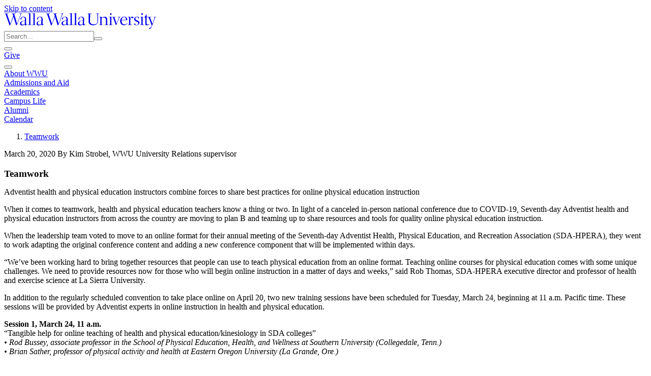

--- FILE ---
content_type: text/html; charset=utf-8
request_url: https://www.wallawalla.edu/news/detail/news/teamwork
body_size: 20782
content:
<!DOCTYPE html>
<html lang="en">
<head>

<meta charset="utf-8">
<!-- 
	This website is powered by TYPO3 - inspiring people to share!
	TYPO3 is a free open source Content Management Framework initially created by Kasper Skaarhoj and licensed under GNU/GPL.
	TYPO3 is copyright 1998-2026 of Kasper Skaarhoj. Extensions are copyright of their respective owners.
	Information and contribution at https://typo3.org/
-->



<title>Teamwork</title>
<meta http-equiv="x-ua-compatible" content="IE=edge">
<meta name="generator" content="TYPO3 CMS">
<meta name="description" content="Adventist health and physical education instructors combine forces to share best practices for online physical education instruction">
<meta name="robots" content="index, follow">
<meta name="viewport" content="width=device-width, initial-scale=1">
<meta property="og:title" content="Teamwork">
<meta property="og:type" content="article">
<meta property="og:url" content="https://www.wallawalla.edu/news/detail/news/teamwork">
<meta property="og:image" content="https://www.wallawalla.edu/fileadmin/_processed_/5/b/csm_SDA_HPERA_8903f04f76.jpg">
<meta property="og:image:width" content="1200">
<meta property="og:image:height" content="800">
<meta property="og:description" content="Adventist health and physical education instructors combine forces to share best practices for online physical education instruction">
<meta name="twitter:card" content="summary">
<meta name="typo3_context" content="Production/Live">


<link rel="stylesheet" href="/typo3temp/assets/css/7c6135c0328a0a6c9cacc486b8e19e79.1761326922.css" media="all">
<link rel="stylesheet" href="/_assets/259983c1692d985796ad63cb89fc164e/Dist/style.1761327376.css" media="all">
<link href="/_assets/f6ef6adaf5c92bf687a31a3adbcb0f7b/Css/news-basic.1756275950.css" rel="stylesheet" >






<script type="text/javascript">
(function() {
var sz = document.createElement('script'); sz.type = 'text/javascript'; sz.async = true;
sz.src = '//siteimproveanalytics.com/js/siteanalyze_66358741.js';
var s = document.getElementsByTagName('script')[0]; s.parentNode.insertBefore(sz, s);
})();
</script>            <!-- Facebook Pixel Code -->
            <script>
            !function(f,b,e,v,n,t,s)
            {if(f.fbq)return;n=f.fbq=function(){n.callMethod?
            n.callMethod.apply(n,arguments):n.queue.push(arguments)};
            if(!f._fbq)f._fbq=n;n.push=n;n.loaded=!0;n.version='2.0';
            n.queue=[];t=b.createElement(e);t.async=!0;
            t.src=v;s=b.getElementsByTagName(e)[0];
            s.parentNode.insertBefore(t,s)}(window, document,'script',
            'https://connect.facebook.net/en_US/fbevents.js');
            fbq('init', '1956831614400239');
            fbq('track', 'PageView');
            </script>
            <noscript><img height="1" width="1" style="display:none"
            src="https://www.facebook.com/tr?id=1956831614400239&ev=PageView&noscript=1"
            /></noscript>
            <!-- End Facebook Pixel Code -->            <!-- Google tag (gtag.js) -->
            <script async src="https://www.googletagmanager.com/gtag/js?id=G-8S853KLFX6"></script>
            <script>
                window.dataLayer = window.dataLayer || [];
                function gtag(){dataLayer.push(arguments);}
                gtag('js', new Date());

                gtag('config', 'G-8S853KLFX6');
            </script>


<link href="/_assets/259983c1692d985796ad63cb89fc164e/Favicons/favicon.ico" rel="shortcut icon" type="image/x-icon" />
<link href="/_assets/259983c1692d985796ad63cb89fc164e/Favicons/apple-touch-icon-57x57.png" rel="apple-touch-icon-precomposed" sizes="57x57" />
<link href="/_assets/259983c1692d985796ad63cb89fc164e/Favicons/apple-touch-icon-114x114.png" rel="apple-touch-icon-precomposed" sizes="114x114" />
<link href="/_assets/259983c1692d985796ad63cb89fc164e/Favicons/apple-touch-icon-72x72.png" rel="apple-touch-icon-precomposed" sizes="72x72" />
<link href="/_assets/259983c1692d985796ad63cb89fc164e/Favicons/apple-touch-icon-144x144.png" rel="apple-touch-icon-precomposed" sizes="144x144" />
<link href="/_assets/259983c1692d985796ad63cb89fc164e/Favicons/apple-touch-icon-60x60.png" rel="apple-touch-icon-precomposed" sizes="60x60" />
<link href="/_assets/259983c1692d985796ad63cb89fc164e/Favicons/apple-touch-icon-120x120.png" rel="apple-touch-icon-precomposed" sizes="120x120" />
<link href="/_assets/259983c1692d985796ad63cb89fc164e/Favicons/apple-touch-icon-76x76.png" rel="apple-touch-icon-precomposed" sizes="76x76" />
<link href="/_assets/259983c1692d985796ad63cb89fc164e/Favicons/apple-touch-icon-152x152.png" rel="apple-touch-icon-precomposed" sizes="152x152" />
<link href="/_assets/259983c1692d985796ad63cb89fc164e/Favicons/favicon-196x196.png" rel="icon" type="image/png" sizes="196x196" />
<link href="/_assets/259983c1692d985796ad63cb89fc164e/Favicons/favicon-96x96.png" rel="icon" type="image/png" sizes="96x96" />
<link href="/_assets/259983c1692d985796ad63cb89fc164e/Favicons/favicon-32x32.png" rel="icon" type="image/png" sizes="32x32" />
<link href="/_assets/259983c1692d985796ad63cb89fc164e/Favicons/favicon-16x16.png" rel="icon" type="image/png" sizes="16x16" />
<link href="/_assets/259983c1692d985796ad63cb89fc164e/Favicons/favicon-128.png" rel="icon" type="image/png" sizes="128x128" />

<meta name="application-name" content="Walla Walla University"/>
<meta name="msapplication-TileColor" content="#FFFFFF" />
<meta content="/_assets/259983c1692d985796ad63cb89fc164e/Favicons/mstile-144x144.png" name="msapplication-TileImage" />
<meta content="/_assets/259983c1692d985796ad63cb89fc164e/Favicons/mstile-70x70.png" name="msapplication-square70x70logo" />
<meta content="/_assets/259983c1692d985796ad63cb89fc164e/Favicons/mstile-150x150.png" name="msapplication-square150x150logo" />
<meta content="/_assets/259983c1692d985796ad63cb89fc164e/Favicons/mstile-310x150.png" name="msapplication-wide310x150logo" />
<meta content="/_assets/259983c1692d985796ad63cb89fc164e/Favicons/mstile-310x310.png" name="msapplication-square310x310logo" />

<link rel="canonical" href="https://www.wallawalla.edu/news/detail/news/teamwork"/>
</head>
<body id="uid-23">

<header data-vue="header" class="tw:bg-primary-500 tw:relative tw:shadow-md tw:text-white tw:md:sticky tw:md:top-0 tw:z-50">
    <div class="tw:flex tw:items-center tw:px-3 tw:pb-2 tw:pt-5">
        
        <div class="tw:absolute tw:top-0">
            <a href="#wwu-primary-content" id="jump-to-wwu-primary-content" class="tw:sr-only tw:focus:not-sr-only">Skip to content</a>
        </div>

        
        <div id="app"></div>

        
        <div>
            <a class="tw:block" href="/" aria-label="Home" title="Home">
                <svg style="width: 300px; height: 31px;" xmlns="http://www.w3.org/2000/svg" viewBox="0 0 228 23.7">
                    <path fill="currentColor" d="M26.4.8V.3c-.7 0-1.5.1-2.1.1-.8 0-1.6 0-2.4-.1v.5c.5 0 1.1 0 1.6.1.4.1.5.2.5.4 0 .4-.1.8-.2 1.1L19 15.7c0 .1 0 .1-.1.1s-.1-.1-.1-.1L14.9 2.3c-.1-.3-.2-.6-.2-.9 0-.3.2-.5.7-.5l1.4-.1V.3c-.5 0-2.1.1-3.2.1s-2.6-.1-3-.1v.5c1.6.1 1.7.1 2.1 1.6l.4 1.6L9 15.7c0 .1-.1.1-.1.1l-.1-.1L4.3 2.6c-.2-.4-.3-.8-.3-1.2C4 1 4.2 1 5.9.8V.3c-.5 0-2 .1-3 .1S.4.3 0 .3v.5c1.4 0 1.5.1 1.9 1.4l5.4 15.5c.2.6.3.8.5.8s.3-.4.6-.9c.5-1 .8-.8 1.1-1.8l3.9-10.2c0-.1 0-.2.1-.2s.1.1.1.2l3.6 11.7c.3.9.3 1.1.5 1.1s.3-.3.6-.8c.6-1 .8-.9 1.2-1.9l5-13.6C25 .9 25.3.9 26.4.8m4.2 10.7l-.2 4.7c-.9.6-1.9 1-3 1-1.1.1-2.1-.7-2.1-1.8V15c0-2.5 2.4-3.4 5.3-3.5m2.9 5.7l.8-.6-.2-.4c-.4.3-.8.4-1.2.5-.6 0-.6-.7-.6-1.3s.2-4.3.2-5.9c0-2.8-1.2-4.3-4-4.3-3.2 0-4.5 2.2-4.5 3.7 0 .5.1.7.4.7.3 0 .5-.2.7-.3.4-.3.5-.5.5-.8v-.8c0-1.2 1.1-1.9 2.6-1.9 1.7 0 2.5 1 2.5 3.2 0 .5 0 1-.1 2.1-4.6.4-7.3 1.7-7.3 4.5 0 1.5 1.2 2.8 2.7 2.8h.3c1.5 0 2.9-.6 4.1-1.4.3.8.8 1.4 1.4 1.4.2-.2.5-.3 1.7-1.2m4.3.5h2.7v-.4c-1.2 0-1.5-.1-1.6-.2s-.1-.3-.1-1.5V4.9c0-1.6 0-3.3.2-4.9l-4 .5v.4h1.2c.4 0 .5 0 .6.1s.2.3.2 1.5v13.1c0 1.2 0 1.4-.2 1.5s-.4.2-1.8.2v.4c.4.1 1.8.1 2.8 0m6.5.1H47v-.4c-1.2 0-1.5-.1-1.6-.2s-.1-.3-.1-1.5V4.9c0-1.6 0-3.3.2-4.9l-4 .5v.4h1.2c.4 0 .5 0 .6.1s.1.3.1 1.5v13.1c0 1.2 0 1.4-.1 1.5s-.4.2-1.8.2v.4c.4.1 1.8.1 2.8.1m11-6.3l-.2 4.7c-.9.6-1.9 1-3 1-1.1.1-2.1-.7-2.1-1.8V15c0-2.5 2.4-3.4 5.3-3.5m3 5.7l.8-.6-.1-.4c-.4.3-.8.4-1.2.5-.6 0-.6-.7-.6-1.3s.2-4.3.2-5.9c0-2.8-1.2-4.3-4-4.3-3.2 0-4.5 2.2-4.5 3.7 0 .5.1.7.4.7.3 0 .5-.2.7-.3.4-.3.5-.5.5-.8v-.8c0-1.2 1.1-1.9 2.6-1.9 1.7 0 2.5 1 2.5 3.2 0 .5 0 1-.1 2.1-4.6.4-7.3 1.7-7.3 4.5 0 1.5 1.2 2.8 2.7 2.8h.3c1.5-.1 2.9-.6 4.1-1.4.3.8.8 1.4 1.4 1.4.1-.2.4-.3 1.6-1.2M88.8.8V.3c-.7 0-1.5.1-2.1.1-.8 0-1.7 0-2.4-.1v.5c.5 0 1.1 0 1.6.1.3.1.5.2.5.4 0 .4-.1.8-.3 1.1l-4.6 13.3c0 .1-.1.1-.1.1l-.1-.1-4-13.4c-.1-.3-.2-.6-.2-.9 0-.3.2-.5.7-.5l1.3-.1V.3c-.5 0-2.1.1-3.2.1s-2.7-.1-3-.1v.5c1.7.1 1.7.1 2.1 1.6l.6 1.6-4.1 11.7c0 .1 0 .1-.1.1s-.1-.1-.1-.1L66.7 2.6c-.1-.4-.2-.7-.3-1.1 0-.4.2-.5 1.9-.6V.3c-.5 0-2 .1-3 .1S62.8.3 62.4.3v.5c1.4 0 1.5.1 1.9 1.4l5.4 15.5c.2.6.3.8.5.8s.3-.4.6-.9c.5-1 .8-.8 1.1-1.8l3.9-10.2c0-.1.1-.2.1-.2s.1.2.1.3l3.6 11.7c.3.9.3 1.1.5 1.1s.3-.3.6-.8c.6-1 .8-.9 1.2-1.9l5-13.6c.5-1.3.8-1.3 1.9-1.4M93 11.5l-.2 4.7c-.9.6-1.9 1-3 1-1.1.1-2.1-.7-2.1-1.8V15c0-2.5 2.4-3.4 5.3-3.5m3 5.7l.8-.6-.2-.4c-.4.3-.8.4-1.2.5-.6 0-.6-.7-.6-1.3s.2-4.3.2-6c0-2.8-1.2-4.3-4-4.3-3.2 0-4.5 2.2-4.5 3.7 0 .5.2.7.4.7.3 0 .5-.2.7-.3.3-.3.4-.5.4-.9v-.8c0-1.2 1.1-1.9 2.6-1.9 1.7 0 2.5 1 2.5 3.2 0 .5 0 1-.1 2.1-4.6.4-7.3 1.7-7.3 4.5 0 1.5 1.2 2.8 2.7 2.8h.3c1.5 0 2.9-.6 4.1-1.4.3.8.8 1.4 1.4 1.4.2 0 .5-.1 1.8-1m4.2.5h2.7v-.4c-1.2 0-1.5-.1-1.6-.2s-.1-.3-.1-1.5V4.9c0-1.6 0-3.3.2-4.9l-4 .5v.4h1.2c.4 0 .5 0 .6.1s.1.3.1 1.5v13.1c0 1.2 0 1.4-.1 1.5s-.4.2-1.8.2v.4c.4.1 1.8.1 2.8 0m6.5.1h2.7v-.4c-1.2 0-1.5-.1-1.6-.2s-.1-.3-.1-1.5V4.9c0-1.6 0-3.3.2-4.9l-4 .5v.4h1.2c.4 0 .5 0 .6.1s.1.3.1 1.5v13.1c0 1.2 0 1.4-.1 1.5s-.4.2-1.8.2v.4c.4.1 1.9.1 2.8.1m11.1-6.3l-.2 4.7c-.9.6-1.9 1-3 1-1.1.1-2.1-.7-2.1-1.8V15c-.1-2.5 2.3-3.4 5.3-3.5m3.7 5.1l-.2-.4c-.4.3-.8.4-1.2.5-.6 0-.6-.7-.6-1.3s.2-4.3.2-5.9c0-2.8-1.2-4.3-4-4.3-3.2 0-4.5 2.2-4.5 3.7 0 .5.1.7.4.7.3 0 .5-.2.7-.3.4-.3.5-.5.5-.8s-.1-.5-.1-.8c0-1.2 1.1-1.9 2.6-1.9 1.7 0 2.5 1 2.5 3.2 0 .5 0 1-.1 2.1-4.6.4-7.3 1.7-7.3 4.5 0 1.5 1.2 2.8 2.7 2.8h.4c1.5 0 2.9-.6 4.1-1.4.3.8.8 1.4 1.4 1.4.2 0 .5-.1 1.7-1l.8-.8zM228 6v-.5c-.5 0-1.3.1-1.9.1s-1.4 0-2.1-.1V6c1.1 0 1.7.1 1.7.4-.1.6-.3 1.3-.6 1.9l-2.4 6.9c-.1.1-.1.4-.3.4s-.1-.1-.2-.3L219 7.1c-.1-.2-.1-.4-.2-.6 0-.4.3-.4 1.8-.5v-.5c-.9 0-1.8.1-2.7.1h-1.3l-3.1-.1c.1-2.5.2-3.5.2-3.7s0-.2-.1-.2-.1 0-.2.1l-3.1 4.4-.1.1s0 .1.1.1h.8c.3 0 .4.1.4.2s.1.3.1 2.3v6.8c0 1.9.5 2.6 2 2.6 1.5-.1 2.9-.7 4.1-1.5l-.1-.4c-.7.4-1.6.6-2.4.6-1.7 0-1.7-.9-1.7-4.1v-3c0-.9.1-2.5.1-3.6l2.2-.1c.4 0 .6.1.7.2.3.4.5.9.6 1.3l3.8 9.8c.2.4.3.8.4 1.2 0 .3 0 .4-.6 1.7s-.8 1.2-2.6 1.6c-.4.1-1.3 1.6-.8 1.7 1.1.1 2.2-.4 2.8-1.3 1.1-1.3 1.1-2.1 2.4-5.3l3.8-10c.1-.4.3-.7.5-.9.5-.1.9-.2 1.2-.1m-21.5-3.4c-.6 0-1-.4-1-1v-.1c0-.8.7-1.5 1.5-1.5.6 0 1 .4 1 1v.1c0 .8-.6 1.4-1.5 1.5m.2 15.1c-1 0-2.4.1-2.9.1v-.5c1.4 0 1.7-.1 1.8-.3s.1-.4.1-1.7V7.9c0-1.4-.1-1.7-.1-1.8s-.2-.1-.6-.1h-1.4l.2-.5 4-.2c-.1 1.4-.1 2.3-.1 3.8v6.2c0 1.4 0 1.6.1 1.7s.4.2 1.6.3v.5c-.3 0-1.9-.1-2.7-.1m-12.1-1.4c0 .6 1.3 1.8 3.6 1.8 2.9 0 4.6-1.7 4.6-3.7 0-1.8-.9-2.5-3.4-3.6-2.4-1.1-2.8-1.6-2.8-2.7 0-1.3 1.1-2.4 2.5-2.4h.1c1 0 1.5.4 1.7 1.3s.1 1 .4 1c.5 0 1-.2 1-.8s-.7-2-3.1-2c-2.9 0-4.4 1.9-4.4 3.7 0 1.5.8 2.4 3.2 3.5 2.2 1 3.1 1.5 3.1 2.9 0 1.3-1.1 2.4-2.4 2.4-1.1 0-1.7-.6-2.5-1.7-.4-.5-.5-.7-.6-.7-.7.1-1 .5-1 1m-5.9-7.7c0 .1 0 .1.1.1s.1-.1.1-.1c1.1-3.1 2.2-3.5 3.1-3.5.9.1 1.7.7 2 1.6 0 .3-.9 1-1.2 1s-.3 0-.8-.5-.6-.6-.9-.6c-.9 0-2 2.2-2 3.9V16c0 .6 0 .8.1.9s.6.2 2.2.4v.5c-.8 0-2.2-.1-3.2-.1-.9 0-2.4.1-2.7.1v-.5c1.2 0 1.5-.1 1.6-.3s.1-.4.1-1.7V7.9c0-1.4-.1-1.7-.1-1.8s-.4-.1-.8-.1h-1.1l.2-.5 3.5-.2-.2 3.3zM176.1 10c.3-2.5 1.7-4.3 3.7-4.3s2.9 1.9 2.8 4.3h-6.5zm-.1 1.6v-1.1l6.6.1 1.9-.3c0-1.9-.3-2.9-1.1-3.7-.9-1-2.3-1.5-3.6-1.5-3.6 0-6 3.3-6 6.8 0 3.8 2.5 6.2 5.8 6.2 2.1-.1 4.1-1.2 5.3-2.9l-.4-.4c-1.2 1.3-2.3 2.1-3.9 2.1-3.2.1-4.6-2.4-4.6-5.3m-5.6-6.2c.7 0 1.4.1 2 .1s1.4 0 1.9-.1v.5c-1.2 0-1.3.1-1.7 1.1l-3.6 8.7c-.3.7-.4.6-.9 1.4-.3.6-.4.9-.7.9s-.2-.6-1.5-4.1l-2.5-6.6c-.4-1-.5-1.3-.7-1.4-.3-.1-.6-.1-.9-.1v-.4c.6 0 1.7.1 2.5.1s1.8 0 2.6-.1v.5c-1.5.1-1.7.1-1.7.5 0 .2.1.4.2.6l2.9 8c.1.3.1.5.2.5s.2-.2.3-.4l2.9-7.5c.2-.4.3-.8.4-1.2 0-.4-.9-.4-1.7-.4v-.6zM161 1.1c0-.6-.4-1-.9-1.1h-.1c-.8 0-1.4.7-1.4 1.5-.1.5.3 1 .9 1.1h.1c.8-.1 1.4-.7 1.4-1.5m1.4 16.7v-.5c-1.2 0-1.5-.1-1.6-.3s-.1-.4-.1-1.7V9.1c0-1.5 0-2.4.1-3.8l-4 .2-.2.5h1.4c.4 0 .5 0 .6.1s.1.3.1 1.8v7.4c0 1.4 0 1.6-.1 1.7s-.4.2-1.8.3v.5c.5 0 1.9-.1 2.9-.1.8 0 2.4.1 2.7.1M146 15.3c0 1.4 0 1.6.1 1.7s.4.2 1.4.3v.5c-.3 0-1.6-.1-2.5-.1-1 0-2.2.1-2.7.1v-.5c1.2 0 1.5-.1 1.6-.3s.1-.4.1-1.7V7.9c0-1.4-.1-1.7-.1-1.8s-.2-.1-.5-.1h-1.1l.2-.5 3.6-.2c0 .6-.1 1.6-.1 1.8s0 .2.1.2.1 0 .3-.2c1.1-1.1 2.5-1.7 4.1-1.8 1-.1 2.1.3 2.8 1 .9.9 1.1 2.1 1.1 3.9v5.1c0 1.4 0 1.6.1 1.7s.4.2 1.4.3v.5c-.3 0-1.6-.1-2.5-.1-1 0-2.2.1-2.7.1v-.5c1.2 0 1.5-.1 1.6-.3s.1-.4.1-1.7v-5c0-2.6-.9-3.9-2.9-3.9-1.3.1-2.6.7-3.5 1.6v7.3zM128.7 2.7c0-1.2 0-1.5.1-1.6s.7-.2 2.3-.2V.3c-1.1 0-2.2.1-3.3.1s-2.2 0-3-.1v.5c1 .1 1.3.1 1.5.2s.1.4.1 1.6v9.8c0 2.1.5 3.3 2 4.4 1.5.9 3.2 1.4 5 1.3 1.9.1 3.8-.5 5.3-1.7 1.5-1.4 1.8-2.9 1.8-5.6l.1-8.1c0-1.2 0-1.5.1-1.6s.4-.2 1.6-.3V.3c-.3 0-1.6.1-2.5.1s-2.2-.1-2.6-.1v.5c1.5.1 2.1.1 2.3.3s.2.5.2 1.6v9.1c0 3.4-1.5 5-5.1 5-1.5.1-3.1-.3-4.4-1.1-1.2-.8-1.7-1.8-1.7-3.8l.2-9.2z" fill-rule="evenodd" clip-rule="evenodd" />
                </svg>
            </a>
        </div>

        
        <div class="tw:flex-1 tw:items-center tw:justify-end tw:hidden tw:md:flex" v-cloak>
            
            <div class="tw:flex tw:font-semibold tw:items-center tw:justify-center tw:md:pt-0 tw:md:px-0 tw:pt-5 tw:px-4 tw:text-sm tw:uppercase tw:leading-normal">
    
    <div class="tw:mx-1 tw:flex-1 tw:md:flex-auto" role="search" aria-label="Sitewide">
        
        <form action="/search">
            <div class="tw:flex tw:text-gray-900 tw:relative">
                <input type="search"
                       class="tw:w-full tw:bg-primary-600 tw:border-2 tw:border-primary-600 tw:pl-3 tw:pr-1 tw:py-1 tw:rounded-l tw:text-white tw:placeholder-gray-100"
                       name="q"
                       placeholder="Search..."
                       aria-label="Sitewide search"
                >
                <button type="submit"
                        class="tw:text-white tw:rounded-r tw:bg-primary-600 tw:border-2 tw:border-primary-600"
                        aria-label="Submit search">
                    <span class="tw:icon-[mdi--search] tw:h-6 tw:w-6 tw:mt-1"></span>
                </button>
            </div>
        </form>
    </div>

    
    <div class="tw:mx-1">
        
        <button class="tw:px-2 tw:py-1 tw:rounded tw:hover:bg-primary-600" aria-label="Quicklinks" title="Quicklinks" @click="showQuickLinks">
            <span class="tw:icon-[mdi--dots-grid] tw:h-6 tw:w-6 tw:mt-1"></span>
        </button>
    </div>

    
    <div class="tw:mx-1">
        
        <a href="/about-wwu/general-information/giving-to-walla-walla-university" class="tw:bg-white tw:border-2 tw:border-white tw:hover:bg-primary-500 tw:hover:text-white tw:px-2 tw:py-1 tw:rounded tw:text-primary-500">
            Give
        </a>
    </div>
</div>
<quick-links v-model:quick-links-modal-show="quickLinksModalShow" v-cloak>
    <div class="tw:flex tw:py-10 tw:px-4">
        
            <ul class="tw:flex tw:flex-col tw:md:flex-row tw:flex-1 tw:justify-between">
                
                    <li class="tw:mx-3">
                        <h2 class="tw:font-semibold tw:pb-2 tw:text-gray-900 tw:dark:text-gray-500 tw:font-display tw:text-lg tw:border-b tw:border-gray-200 tw:dark:border-gray-700 tw:leading-normal">Students</h2>

                        
                            
                                
                                <ul class="tw:ml-3 tw:-indent-3">
                                    
                                        <li class="tw:py-1">
                                            <a href="https://abode.wallawalla.edu"
                                               class="tw:border-b tw:border-transparent tw:text-primary-500 tw:dark:text-primary-300 tw:hover:border-primary-500 tw:dark:hover:border-primary-300"
                                            >
                                                Abode
                                            </a>
                                        </li>
                                    
                                        <li class="tw:py-1">
                                            <a href="https://wallawalla-accommodate.symplicity.com/"
                                               class="tw:border-b tw:border-transparent tw:text-primary-500 tw:dark:text-primary-300 tw:hover:border-primary-500 tw:dark:hover:border-primary-300"
                                            >
                                                Accommodate
                                            </a>
                                        </li>
                                    
                                        <li class="tw:py-1">
                                            <a href="https://mywwu.wallawalla.edu/announcements"
                                               class="tw:border-b tw:border-transparent tw:text-primary-500 tw:dark:text-primary-300 tw:hover:border-primary-500 tw:dark:hover:border-primary-300"
                                            >
                                                Announcements
                                            </a>
                                        </li>
                                    
                                        <li class="tw:py-1">
                                            <a href="/calendar"
                                               class="tw:border-b tw:border-transparent tw:text-primary-500 tw:dark:text-primary-300 tw:hover:border-primary-500 tw:dark:hover:border-primary-300"
                                            >
                                                Calendar
                                            </a>
                                        </li>
                                    
                                        <li class="tw:py-1">
                                            <a href="https://classopen.wallawalla.edu"
                                               class="tw:border-b tw:border-transparent tw:text-primary-500 tw:dark:text-primary-300 tw:hover:border-primary-500 tw:dark:hover:border-primary-300"
                                            >
                                                Class Schedule
                                            </a>
                                        </li>
                                    
                                        <li class="tw:py-1">
                                            <a href="https://class.wallawalla.edu"
                                               class="tw:border-b tw:border-transparent tw:text-primary-500 tw:dark:text-primary-300 tw:hover:border-primary-500 tw:dark:hover:border-primary-300"
                                            >
                                                D2L Brightspace
                                            </a>
                                        </li>
                                    
                                        <li class="tw:py-1">
                                            <a href="https://outlook.wallawalla.edu"
                                               class="tw:border-b tw:border-transparent tw:text-primary-500 tw:dark:text-primary-300 tw:hover:border-primary-500 tw:dark:hover:border-primary-300"
                                            >
                                                Email
                                            </a>
                                        </li>
                                    
                                        <li class="tw:py-1">
                                            <a href="https://abode.wallawalla.edu"
                                               class="tw:border-b tw:border-transparent tw:text-primary-500 tw:dark:text-primary-300 tw:hover:border-primary-500 tw:dark:hover:border-primary-300"
                                            >
                                                Housing Application
                                            </a>
                                        </li>
                                    
                                        <li class="tw:py-1">
                                            <a href="https://ithelp.wallawalla.edu"
                                               class="tw:border-b tw:border-transparent tw:text-primary-500 tw:dark:text-primary-300 tw:hover:border-primary-500 tw:dark:hover:border-primary-300"
                                            >
                                                IT Help Desk
                                            </a>
                                        </li>
                                    
                                        <li class="tw:py-1">
                                            <a href="https://library.wallawalla.edu"
                                               class="tw:border-b tw:border-transparent tw:text-primary-500 tw:dark:text-primary-300 tw:hover:border-primary-500 tw:dark:hover:border-primary-300"
                                            >
                                                Library
                                            </a>
                                        </li>
                                    
                                        <li class="tw:py-1">
                                            <a href="/resources/accounting-payroll/make-a-payment"
                                               class="tw:border-b tw:border-transparent tw:text-primary-500 tw:dark:text-primary-300 tw:hover:border-primary-500 tw:dark:hover:border-primary-300"
                                            >
                                                Make a Payment
                                            </a>
                                        </li>
                                    
                                        <li class="tw:py-1">
                                            <a href="https://mywwu.wallawalla.edu"
                                               class="tw:border-b tw:border-transparent tw:text-primary-500 tw:dark:text-primary-300 tw:hover:border-primary-500 tw:dark:hover:border-primary-300"
                                            >
                                                myWWU
                                            </a>
                                        </li>
                                    
                                        <li class="tw:py-1">
                                            <a href="/titleix"
                                               class="tw:border-b tw:border-transparent tw:text-primary-500 tw:dark:text-primary-300 tw:hover:border-primary-500 tw:dark:hover:border-primary-300"
                                            >
                                                Sexual Misconduct Policy
                                            </a>
                                        </li>
                                    
                                        <li class="tw:py-1">
                                            <a href="/resources/forms/student-forms"
                                               class="tw:border-b tw:border-transparent tw:text-primary-500 tw:dark:text-primary-300 tw:hover:border-primary-500 tw:dark:hover:border-primary-300"
                                            >
                                                Student Forms
                                            </a>
                                        </li>
                                    
                                        <li class="tw:py-1">
                                            <a href="/resources/student-support-services"
                                               class="tw:border-b tw:border-transparent tw:text-primary-500 tw:dark:text-primary-300 tw:hover:border-primary-500 tw:dark:hover:border-primary-300"
                                            >
                                                Student Support Services
                                            </a>
                                        </li>
                                    
                                        <li class="tw:py-1">
                                            <a href="https://teams.wallawalla.edu"
                                               class="tw:border-b tw:border-transparent tw:text-primary-500 tw:dark:text-primary-300 tw:hover:border-primary-500 tw:dark:hover:border-primary-300"
                                            >
                                                Teams
                                            </a>
                                        </li>
                                    
                                        <li class="tw:py-1">
                                            <a href="https://tc.wallawalla.edu/"
                                               class="tw:border-b tw:border-transparent tw:text-primary-500 tw:dark:text-primary-300 tw:hover:border-primary-500 tw:dark:hover:border-primary-300"
                                            >
                                                TimeClock Plus
                                            </a>
                                        </li>
                                    
                                        <li class="tw:py-1">
                                            <a href="https://wallawalla.slingshotedu.com/"
                                               class="tw:border-b tw:border-transparent tw:text-primary-500 tw:dark:text-primary-300 tw:hover:border-primary-500 tw:dark:hover:border-primary-300"
                                            >
                                                University Bookstore
                                            </a>
                                        </li>
                                    
                                </ul>
                            
                        
                    </li>
                
                    <li class="tw:mx-3">
                        <h2 class="tw:font-semibold tw:pb-2 tw:text-gray-900 tw:dark:text-gray-500 tw:font-display tw:text-lg tw:border-b tw:border-gray-200 tw:dark:border-gray-700 tw:leading-normal">Faculty &amp; Staff</h2>

                        
                            
                                
                                <ul class="tw:ml-3 tw:-indent-3">
                                    
                                        <li class="tw:py-1">
                                            <a href="https://mywwu.wallawalla.edu/directory"
                                               class="tw:border-b tw:border-transparent tw:text-primary-500 tw:dark:text-primary-300 tw:hover:border-primary-500 tw:dark:hover:border-primary-300"
                                            >
                                                A-Z Directory
                                            </a>
                                        </li>
                                    
                                        <li class="tw:py-1">
                                            <a href="https://wallawalla-accommodate.symplicity.com/"
                                               class="tw:border-b tw:border-transparent tw:text-primary-500 tw:dark:text-primary-300 tw:hover:border-primary-500 tw:dark:hover:border-primary-300"
                                            >
                                                Accommodate
                                            </a>
                                        </li>
                                    
                                        <li class="tw:py-1">
                                            <a href="https://mywwu.wallawalla.edu/announcements"
                                               class="tw:border-b tw:border-transparent tw:text-primary-500 tw:dark:text-primary-300 tw:hover:border-primary-500 tw:dark:hover:border-primary-300"
                                            >
                                                Announcements
                                            </a>
                                        </li>
                                    
                                        <li class="tw:py-1">
                                            <a href="/calendar"
                                               class="tw:border-b tw:border-transparent tw:text-primary-500 tw:dark:text-primary-300 tw:hover:border-primary-500 tw:dark:hover:border-primary-300"
                                            >
                                                Calendar
                                            </a>
                                        </li>
                                    
                                        <li class="tw:py-1">
                                            <a href="/academics/academic-administration/center-for-teaching-learning-and-technology"
                                               class="tw:border-b tw:border-transparent tw:text-primary-500 tw:dark:text-primary-300 tw:hover:border-primary-500 tw:dark:hover:border-primary-300"
                                            >
                                                Center for Teaching Learning, and Technology
                                            </a>
                                        </li>
                                    
                                        <li class="tw:py-1">
                                            <a href="https://class.wallawalla.edu"
                                               class="tw:border-b tw:border-transparent tw:text-primary-500 tw:dark:text-primary-300 tw:hover:border-primary-500 tw:dark:hover:border-primary-300"
                                            >
                                                D2L Brightspace
                                            </a>
                                        </li>
                                    
                                        <li class="tw:py-1">
                                            <a href="https://outlook.wallawalla.edu"
                                               class="tw:border-b tw:border-transparent tw:text-primary-500 tw:dark:text-primary-300 tw:hover:border-primary-500 tw:dark:hover:border-primary-300"
                                            >
                                                Email
                                            </a>
                                        </li>
                                    
                                        <li class="tw:py-1">
                                            <a href="https://ithelp.wallawalla.edu"
                                               class="tw:border-b tw:border-transparent tw:text-primary-500 tw:dark:text-primary-300 tw:hover:border-primary-500 tw:dark:hover:border-primary-300"
                                            >
                                                IT Help Desk
                                            </a>
                                        </li>
                                    
                                        <li class="tw:py-1">
                                            <a href="/resources/forms/faculty-forms"
                                               class="tw:border-b tw:border-transparent tw:text-primary-500 tw:dark:text-primary-300 tw:hover:border-primary-500 tw:dark:hover:border-primary-300"
                                            >
                                                Forms for Faculty
                                            </a>
                                        </li>
                                    
                                        <li class="tw:py-1">
                                            <a href="/human-resources"
                                               class="tw:border-b tw:border-transparent tw:text-primary-500 tw:dark:text-primary-300 tw:hover:border-primary-500 tw:dark:hover:border-primary-300"
                                            >
                                                Jobs (Staff &amp; Faculty)
                                            </a>
                                        </li>
                                    
                                        <li class="tw:py-1">
                                            <a href="/resources/facility-services/key-shop"
                                               class="tw:border-b tw:border-transparent tw:text-primary-500 tw:dark:text-primary-300 tw:hover:border-primary-500 tw:dark:hover:border-primary-300"
                                            >
                                                Key/Key Card Request
                                            </a>
                                        </li>
                                    
                                        <li class="tw:py-1">
                                            <a href="https://workorder.wallawalla.edu"
                                               class="tw:border-b tw:border-transparent tw:text-primary-500 tw:dark:text-primary-300 tw:hover:border-primary-500 tw:dark:hover:border-primary-300"
                                            >
                                                Maintenance Request
                                            </a>
                                        </li>
                                    
                                        <li class="tw:py-1">
                                            <a href="/about-wwu/marketing-and-university-relations"
                                               class="tw:border-b tw:border-transparent tw:text-primary-500 tw:dark:text-primary-300 tw:hover:border-primary-500 tw:dark:hover:border-primary-300"
                                            >
                                                Marketing/PR resources
                                            </a>
                                        </li>
                                    
                                        <li class="tw:py-1">
                                            <a href="https://mywwu.wallawalla.edu"
                                               class="tw:border-b tw:border-transparent tw:text-primary-500 tw:dark:text-primary-300 tw:hover:border-primary-500 tw:dark:hover:border-primary-300"
                                            >
                                                myWWU
                                            </a>
                                        </li>
                                    
                                        <li class="tw:py-1">
                                            <a href="https://office365.wallawalla.edu"
                                               class="tw:border-b tw:border-transparent tw:text-primary-500 tw:dark:text-primary-300 tw:hover:border-primary-500 tw:dark:hover:border-primary-300"
                                            >
                                                Office 365
                                            </a>
                                        </li>
                                    
                                        <li class="tw:py-1">
                                            <a href="https://wallawallauniversity.sharepoint.com/sites/onlinetraining/SitePages/Home.aspx"
                                               class="tw:border-b tw:border-transparent tw:text-primary-500 tw:dark:text-primary-300 tw:hover:border-primary-500 tw:dark:hover:border-primary-300"
                                            >
                                                Online Training
                                            </a>
                                        </li>
                                    
                                        <li class="tw:py-1">
                                            <a href="https://wallawallauniversity.sharepoint.com"
                                               class="tw:border-b tw:border-transparent tw:text-primary-500 tw:dark:text-primary-300 tw:hover:border-primary-500 tw:dark:hover:border-primary-300"
                                            >
                                                SharePoint
                                            </a>
                                        </li>
                                    
                                        <li class="tw:py-1">
                                            <a href="https://teams.wallawalla.edu"
                                               class="tw:border-b tw:border-transparent tw:text-primary-500 tw:dark:text-primary-300 tw:hover:border-primary-500 tw:dark:hover:border-primary-300"
                                            >
                                                Teams
                                            </a>
                                        </li>
                                    
                                        <li class="tw:py-1">
                                            <a href="https://tc.wallawalla.edu/"
                                               class="tw:border-b tw:border-transparent tw:text-primary-500 tw:dark:text-primary-300 tw:hover:border-primary-500 tw:dark:hover:border-primary-300"
                                            >
                                                TimeClock Plus
                                            </a>
                                        </li>
                                    
                                </ul>
                            
                        
                    </li>
                
                    <li class="tw:mx-3">
                        <h2 class="tw:font-semibold tw:pb-2 tw:text-gray-900 tw:dark:text-gray-500 tw:font-display tw:text-lg tw:border-b tw:border-gray-200 tw:dark:border-gray-700 tw:leading-normal">Alumni &amp; Parents</h2>

                        
                            
                                
                                <ul class="tw:ml-3 tw:-indent-3">
                                    
                                        <li class="tw:py-1">
                                            <a href="/calendar"
                                               class="tw:border-b tw:border-transparent tw:text-primary-500 tw:dark:text-primary-300 tw:hover:border-primary-500 tw:dark:hover:border-primary-300"
                                            >
                                                Calendar
                                            </a>
                                        </li>
                                    
                                        <li class="tw:py-1">
                                            <a href="/resources/accounting-payroll/make-a-payment"
                                               class="tw:border-b tw:border-transparent tw:text-primary-500 tw:dark:text-primary-300 tw:hover:border-primary-500 tw:dark:hover:border-primary-300"
                                            >
                                                Make a Payment
                                            </a>
                                        </li>
                                    
                                        <li class="tw:py-1">
                                            <a href="https://wallawalla.slingshotedu.com/"
                                               class="tw:border-b tw:border-transparent tw:text-primary-500 tw:dark:text-primary-300 tw:hover:border-primary-500 tw:dark:hover:border-primary-300"
                                            >
                                                University Bookstore
                                            </a>
                                        </li>
                                    
                                </ul>
                            
                        
                    </li>
                
            </ul>
        
    </div>
</quick-links>

        </div>

        
        <div class="tw:flex tw:flex-1 tw:justify-end tw:md:hidden" v-cloak>
            
            <button type="button" class="tw:pl-2" title="Menu" aria-label="Menu toggle" @click="toggleMenu">
                <span class="tw:icon-[mdi--close] tw:h-8 tw:w-8" hidden :hidden="!menuActive" aria-hidden="true"></span>
                <span class="tw:icon-[mdi--hamburger-menu] tw:h-8 tw:w-8" :hidden="menuActive" aria-hidden="true"></span>
            </button>
        </div>
    </div>

    
        <div v-cloak>
            
            <div class="tw:hidden tw:md:block">
                <dropdown-nav>
                    
                        
                        <dropdown-nav-item
                                url="/about-wwu"
                                text="About WWU"
                                :current="false"
                                :has-dropdown="true"
                        >
                            
                            
    

            <a id="c656"></a>
            
            
            
                



            
            
                

    



            
            
    
        <div class="row   ">
            
                
                    

<div class="col-12 col-sm-3 col-md-3 col-lg-3  ">
    
        


        
            
    

            <div id="c661" class="frame frame-default frame-type-header frame-layout-0">
                
                
                    



                
                
                    

    
        <header>
            

    
            <h4 class="">
                <a href="/about-wwu">General Info</a>
            </h4>
        



            



            



        </header>
    



                
                
                
                    



                
                
                    



                
            </div>

        


        
    


    
        


        
            
    

            <div id="c665" class="frame frame-default frame-type-text frame-layout-0">
                
                
                    



                
                
                    

    



                
                

    <hr>
<p><a href="/about-wwu/general-information/contact-information" title="Opens internal link in current window">Contact Information</a></p>
<p><a href="/about-wwu/general-information/our-mission" title="Opens internal link in current window">Our Mission</a></p>
<p><a href="/news" title="Opens internal link in current window">News</a></p>
<p><a href="/calendar" title="Opens internal link in current window">Events</a></p>
<p><a href="/about-wwu/general-information/key-facts" title="Opens internal link in current window">Key Facts</a></p>
<p><a href="/resources/institutional-research" title="Opens internal link in current window">Institutional Research</a></p>
<p><a href="/resources/student-support-services/office-of-belonging" title="Opens internal link in current window">Diversity</a></p>
<p><a href="/admissions-and-aid/visit-wwu/campus-map" title="Opens internal link in current window">Map</a></p>


                
                    



                
                
                    



                
            </div>

        


        
    


    
</div>


                    

<div class="col-12 col-sm-3 col-md-3 col-lg-3  ">
    
        


        
            
    

            <a id="c662"></a>
            
            
            
                



            
            
                

    
        <header>
            

    
            <h4 class="">
                <a href="/admissions-and-aid/visit-wwu">For Visitors</a>
            </h4>
        



            



            



        </header>
    



            
            

    


            
                



            
            
                



            
            

        


        
    


    
        


        
            
    

            <div id="c666" class="frame frame-default frame-type-text frame-layout-0">
                
                
                    



                
                
                    

    



                
                

    <hr>
<p><a href="/admissions-and-aid/visit-wwu" title="Opens internal link in current window">Plan a Visit</a></p>
<p><a href="/about-wwu/visit-wwu/directions-to-wwus-campuses" title="Opens internal link in current window">Directions to Campuses</a></p>
<p><a href="/admissions-and-aid/visit-wwu/campus-map" title="Opens internal link in current window">Campus Maps</a></p>
<p><a href="/resources/family-resources/family-weekend/lodging" title="Opens internal link in current window">Area Lodging</a></p>
<p><a href="/alumni/events/homecoming" title="Opens internal link in current window">Homecoming Info</a></p>
<p><a href="/resources/family-resources/graduation" title="Opens internal link in current window">Commencement Info</a></p>
<p><a href="/admissions-and-aid/recruiting-events" title="Opens internal link in current window">Tournament Info</a></p>
<p><a href="https://wwuform.formstack.com/forms/rv_space_rental" target="_blank" rel="noreferrer">RV Parking</a></p>


                
                    



                
                
                    



                
            </div>

        


        
    


    
</div>


                    

<div class="col-12 col-sm-3 col-md-3 col-lg-3  ">
    
        


        
            
    

            <a id="c663"></a>
            
            
            
                



            
            
                

    
        <header>
            

    
            <h4 class="">
                <a href="/about-wwu/general-information/media-resources">For the Media</a>
            </h4>
        



            



            



        </header>
    



            
            
            
                



            
            
                



            
            

        


        
    


    
        


        
            
    

            <div id="c667" class="frame frame-default frame-type-text frame-layout-0">
                
                
                    



                
                
                    

    



                
                

    <hr>
<p><a href="/campus-life/campus-security/emergency-preparedness" title="Opens internal link in current window">Emergency Information</a></p>
<p><a href="/news" title="Opens internal link in current window">News</a></p>
<p><a href="/about-wwu/marketing-and-university-relations/publications/westwind" title="Opens internal link in current window">Publications</a></p>
<p><a href="/archives/digital-photo-collection" title="Opens internal link in current window">Digital Photo Collection</a></p>
<p><a href="/about-wwu/marketing-and-university-relations/wwu-identity" title="Opens internal link in current window">Identity Standards</a></p>


                
                    



                
                
                    



                
            </div>

        


        
    


    
</div>


                    

<div class="col-12 col-sm-3 col-md-3 col-lg-3  ">
    
        


        
            
    

            <a id="c664"></a>
            
            
            
                



            
            
                

    
        <header>
            

    
            <h4 class="">
                <a href="/about-wwu/administration">Organization</a>
            </h4>
        



            



            



        </header>
    



            
            

    


            
                



            
            
                



            
            

        


        
    


    
        


        
            
    

            <div id="c668" class="frame frame-default frame-type-text frame-layout-0">
                
                
                    



                
                
                    

    



                
                

    <hr>
<p><a href="https://mywwu.wallawalla.edu/directory" target="_blank" title="Opens internal link in current window" rel="noreferrer">Directory</a></p>
<p><a href="/about-wwu/administration" title="Opens internal link in current window">University Administration</a></p>
<p><a href="/about-wwu/administration/board-of-trustees" title="Opens internal link in current window">Board of Trustees</a></p>
<p><a href="/human-resources">Employment Opportunities</a></p>


                
                    



                
                
                    



                
            </div>

        


        
    


    
</div>


                
            
        </div>
    

            
                



            
            
                



            
            

        


                        </dropdown-nav-item>
                    
                        
                        <dropdown-nav-item
                                url="/admissions-and-aid"
                                text="Admissions and Aid"
                                :current="false"
                                :has-dropdown="true"
                        >
                            
                            
    

            <div id="c669" class="frame frame-default frame-type-gridelements_pi1 frame-layout-0">
                
                
                    



                
                
                    

    



                
                
    
        <div class="row   ">
            
                
                    

<div class="col-12 col-sm-4 col-md-4 col-lg-4  ">
    
        


        
            
    

            <div id="c672" class="frame frame-default frame-type-text frame-layout-0">
                
                
                    



                
                
                    

    
        <header>
            

    
            <h4 class="">
                <a href="/admissions-and-aid">Why WWU?</a>
            </h4>
        



            



            



        </header>
    



                
                

    


                
                    



                
                
                    



                
            </div>

        


        
    


    
        


        
            
    

            <div id="c690" class="frame frame-default frame-type-text frame-layout-0">
                
                
                    



                
                
                    

    



                
                

    <hr>
<p><a href="/about-wwu/general-information/our-mission" title="Opens internal link in current window">Mission &amp; Philosophy</a></p>
<p><a href="/academics/majors-minors-and-programs" title="Opens internal link in current window">Majors, Minors, and Programs</a></p>
<p><a href="/admissions-and-aid/visit-wwu/campus-map" title="Opens internal link in current window">Campus Map</a></p>
<p><a href="/admissions-and-aid/visit-wwu/valley-activities" title="Opens internal link in current window">Valley Activities</a></p>
<p><a href="/admissions-and-aid/visit-wwu" title="Opens internal link in current window">Visit Campus</a></p>
<p><a href="/admissions-and-aid/informacion/" title="Informacion en Espanol">Información en Español</a></p>


                
                    



                
                
                    



                
            </div>

        


        
    


    
</div>


                    

<div class="col-12 col-sm-4 col-md-4 col-lg-4  ">
    
        


        
            
    

            <div id="c673" class="frame frame-default frame-type-text frame-layout-0">
                
                
                    



                
                
                    

    
        <header>
            

    
            <h4 class="">
                <a href="/admissions-and-aid">Admissions</a>
            </h4>
        



            



            



        </header>
    



                
                

    


                
                    



                
                
                    



                
            </div>

        


        
    


    
        


        
            
    

            <div id="c691" class="frame frame-default frame-type-text frame-layout-0">
                
                
                    



                
                
                    

    



                
                

    <hr>
<p><a href="/admissions-and-aid/steps-to-enrollment" title="Opens internal link in current window">Freshman</a></p>
<p><a href="/admissions-and-aid/steps-to-enrollment/transfer-students-1" title="Opens internal link in current window">Transfer</a></p>
<p><a href="/admissions-and-aid/steps-to-enrollment/us-graduate-students" title="Opens internal link in current window">Graduate</a></p>
<p><a href="/admissions-and-aid/international-students">International</a></p>
<p><a href="/admissions-and-aid/steps-to-enrollment/non-degree" title="Opens internal link in current window">Non-Degree Seeking</a></p>
<p><a href="/admissions-and-aid/meet-your-recruiter" title="Opens internal link in current window">Meet Your Recruiter</a></p>
<p><a href="/admissions-and-aid/steps-to-enrollment" title="Steps to Enrollment Instructions">Steps to Enrollment</a></p>
<p><a href="/parents-and-family" title="Opens internal link in current window">Parent Resources</a></p>


                
                    



                
                
                    



                
            </div>

        


        
    


    
</div>


                    

<div class="col-12 col-sm-4 col-md-4 col-lg-4  ">
    
        


        
            
    

            <div id="c674" class="frame frame-default frame-type-text frame-layout-0">
                
                
                    



                
                
                    

    
        <header>
            

    
            <h4 class="">
                <a href="/admissions-and-aid/student-financial-services">Financial Aid</a>
            </h4>
        



            



            



        </header>
    



                
                

    


                
                    



                
                
                    



                
            </div>

        


        
    


    
        


        
            
    

            <div id="c692" class="frame frame-default frame-type-text frame-layout-0">
                
                
                    



                
                
                    

    



                
                

    <hr>
<p><a href="https://www.payforwwu.com/?utm_source=WWU%20Website&amp;utm_medium=Admissions%20Bar&amp;utm_campaign=Pay%20For%20WWU" target="_blank" class="external-link-new-window" title="Opens internal link in current window" rel="noreferrer">How to Pay for College</a></p>
<p><a href="/admissions-and-aid/student-financial-services/financial-aid/how-to-apply/forms-and-applications" class="internal-link" title="Opens internal link in current window">Forms and Applications</a></p>
<p><a href="/admissions-and-aid/student-financial-services/financial-aid/scholarships" class="internal-link" title="Opens internal link in current window">Scholarships</a></p>
<p><a href="/admissions-and-aid/student-financial-services/resources/video-resources" class="internal-link" title="Opens internal link in current window">Videos About Financing College</a></p>
<p><a href="https://mywwu.wallawalla.edu/continue/peoplesoft?target=https%253A%252F%252Fps.wallawalla.edu%252Fpsp%252Fps%252FEMPLOYEE%252FPRODCS%252Fc%252FWWU_SSS_SC_UD.WWU_CRBL_REFUND.GBL" target="_blank" class="external-link-new-window" title="Opens internal link in current window" rel="noreferrer">Student Credit Balance Refund Form</a></p>
<p><a href="/academics/student-academic-services/academic-records/veteran-benefit-info" class="internal-link" title="Opens internal link in current window">Veteran Benefits</a></p>


                
                    



                
                
                    



                
            </div>

        


        
    


    
</div>


                
            
        </div>
    

                
                    



                
                
                    



                
            </div>

        


                        </dropdown-nav-item>
                    
                        
                        <dropdown-nav-item
                                url="/academics"
                                text="Academics"
                                :current="false"
                                :has-dropdown="true"
                        >
                            
                            
    

            <div id="c675" class="frame frame-default frame-type-gridelements_pi1 frame-layout-0">
                
                
                    



                
                
                    

    



                
                
    
        <div class="row   ">
            
                
                    

<div class="col-12 col-sm-3 col-md-3 col-lg-3  ">
    
        


        
            
    

            <div id="c676" class="frame frame-default frame-type-text frame-layout-0">
                
                
                    



                
                
                    

    
        <header>
            

    
            <h4 class="">
                <a href="/academics/majors-minors-and-programs">Our Programs</a>
            </h4>
        



            



            



        </header>
    



                
                

    


                
                    



                
                
                    



                
            </div>

        


        
    


    
        


        
            
    

            <div id="c693" class="frame frame-default frame-type-text frame-layout-0">
                
                
                    



                
                
                    

    



                
                

    <hr>
<p><a href="/academics/majors-minors-and-programs" title="Opens internal link in current window">Majors, Minors, and Programs</a></p>
<p><a href="/academics/grad-studies" title="Opens internal link in current window">Graduate Programs</a></p>
<p><a href="/academics/student-academic-services/academic-advisement/advisement-guidebook" title="Opens internal link in current window">Academic Guidebooks</a></p>
<p><a href="/academics/academic-departments" title="Opens internal link in current window">Academic Departments</a></p>
<p><a href="https://www.wallawalla.edu/academics/areas-of-study/general-studies/" target="_blank">General Studies</a></p>
<p><a href="/academics/areas-of-study/honors-program" title="Opens internal link in current window">Honors Program</a></p>
<p><a href="/academics/distance-learning" title="Opens internal link in current window">Distance Learning</a></p>


                
                    



                
                
                    



                
            </div>

        


        
    


    
</div>


                    

<div class="col-12 col-sm-3 col-md-3 col-lg-3  ">
    
        


        
            
    

            <div id="c678" class="frame frame-default frame-type-text frame-layout-0">
                
                
                    



                
                
                    

    
        <header>
            

    
            <h4 class="">
                <a href="/academics/academic-schedules">Calendars</a>
            </h4>
        



            



            



        </header>
    



                
                

    


                
                    



                
                
                    



                
            </div>

        


        
    


    
        


        
            
    

            <div id="c695" class="frame frame-default frame-type-text frame-layout-0">
                
                
                    



                
                
                    

    



                
                

    <hr>
<p><a href="/calendar" title="Opens internal link in current window">Calendar</a></p>
<p><a href="/fileadmin/user_upload/Academic_Administration/Academic_Files/2021-2033_Academic_Calendar.pdf">Academic Calendar</a></p>
<p><a href="https://classopen.wallawalla.edu" target="_blank" title="Opens external link in new window" rel="noreferrer">Class Schedule</a>&nbsp;</p>
<p><a href="/academics/academic-schedules" title="Opens internal link in current window">Exam Schedule</a></p>
<p><a href="/academics/academic-schedules" title="Opens internal link in current window">WOW Schedule</a></p>
<p><a href="/academics/summer-session" title="Opens internal link in current window">Summer Session</a></p>


                
                    



                
                
                    



                
            </div>

        


        
    


    
</div>


                    

<div class="col-12 col-sm-3 col-md-3 col-lg-3  ">
    
        


        
            
    

            <div id="c5284" class="frame frame-default frame-type-text frame-layout-0">
                
                
                    



                
                
                    

    
        <header>
            

    
            <h4 class="">
                <a href="/academics/bulletins">Bulletins</a>
            </h4>
        



            



            



        </header>
    



                
                

    


                
                    



                
                
                    



                
            </div>

        


        
    


    
        


        
            
    

            <div id="c5285" class="frame frame-default frame-type-text frame-layout-0">
                
                
                    



                
                
                    

    



                
                

    <hr>
<p><a href="https://www.wallawalla.edu/academics/bulletins/" target="_blank">Academic Bulletin</a></p>
<p><a href="https://wallawalla.smartcatalogiq.com/current/undergraduate-bulletin/" target="_blank" rel="noreferrer">Undergraduate Bulletin</a></p>
<p><a href="https://wallawalla.smartcatalogiq.com/en/current/graduate-bulletin/" target="_blank" rel="noreferrer">Graduate Bulletin</a></p>
<p><a href="https://wallawalla.smartcatalogiq.com/en/current/financial-bulletin/" target="_blank" rel="noreferrer">Financial Bulletin</a></p>


                
                    



                
                
                    



                
            </div>

        


        
    


    
        


        
            
    

            <div id="c56186" class="frame frame-default frame-type-text frame-layout-0">
                
                
                    



                
                
                    

    
        <header>
            

    
            <h4 class="">
                <a href="/resources/student-support-services">Support</a>
            </h4>
        



            



            



        </header>
    



                
                

    


                
                    



                
                
                    



                
            </div>

        


        
    


    
        


        
            
    

            <div id="c56188" class="frame frame-default frame-type-text frame-layout-0">
                
                
                    



                
                
                    

    



                
                

    <hr>
<p><a href="/resources/student-support-services/student-development-center">Career and Internship Services</a></p>
<p><a href="/academics/areas-of-study/pre-professional">Center for Health Professions</a></p>
<p><a href="/resources/student-support-services/student-development-center/disability-support-services">Disability Support Services</a></p>
<p><a href="/resources/student-support-services/student-development-center/peer-tutoring">Free Tutoring</a></p>
<p><a href="/resources/student-support-services/mentors">Mentor Office</a></p>


                
                    



                
                
                    



                
            </div>

        


        
    


    
</div>


                    

<div class="col-12 col-sm-3 col-md-3 col-lg-3  ">
    
        


        
            
    

            <div id="c679" class="frame frame-default frame-type-text frame-layout-0">
                
                
                    



                
                
                    

    
        <header>
            

    
            <h4 class="">
                <a href="/academics">Academics</a>
            </h4>
        



            



            



        </header>
    



                
                

    


                
                    



                
                
                    



                
            </div>

        


        
    


    
        


        
            
    

            <div id="c696" class="frame frame-default frame-type-text frame-layout-0">
                
                
                    



                
                
                    

    



                
                

    <hr>
<p><a href="/academics/academic-administration" title="Opens internal link in current window">Academic Administration</a></p>
<p><a href="/academics/student-academic-services/academic-records">Academic Records</a></p>
<p><a href="/academics/academic-administration/governance/governance-handbook" title="Opens internal link in current window">Governance Handbook</a></p>
<p><a href="/resources/family-resources/graduation">Graduation</a></p>
<p><a href="/academics/academic-administration/faculty-information/wwu-faculty-by-department" title="Opens internal link in current window">Faculty &amp; Staff</a></p>
<p><a href="/resources/forms/student-forms" title="Opens internal link in current window">Forms for Students</a></p>
<p><a href="/resources/forms/faculty-forms" title="Opens internal link in current window">Forms for Faculty</a></p>
<p><a href="/academics/deans-list" title="Opens internal link in current window">Dean's List</a></p>
<p><a href="/academics/libraries" title="Opens internal link in current window">Libraries</a></p>
<p><a href="/academics/student-academic-services/academic-records/academic-transcript-request" title="Opens internal link in current window">Transcripts</a></p>
<p><a href="/academics/student-academic-services/academic-records/transfer-credit-equivalencies" title="Transfer Equivalencies">Transfer Equivalencies</a></p>


                
                    



                
                
                    



                
            </div>

        


        
    


    
</div>


                
            
        </div>
    

                
                    



                
                
                    



                
            </div>

        


                        </dropdown-nav-item>
                    
                        
                        <dropdown-nav-item
                                url="/campus-life"
                                text="Campus Life"
                                :current="false"
                                :has-dropdown="true"
                        >
                            
                            
    

            <div id="c680" class="frame frame-default frame-type-gridelements_pi1 frame-layout-0">
                
                
                    



                
                
                    

    



                
                
    
        <div class="row   ">
            
                
                    

<div class="col-12 col-sm-3 col-md-3 col-lg-3  ">
    
        


        
            
    

            <div id="c681" class="frame frame-default frame-type-text frame-layout-0">
                
                
                    



                
                
                    

    
        <header>
            

    
            <h4 class="">
                <a href="https://www.wallawalla.edu/index.php?id=1946">Get Involved</a>
            </h4>
        



            



            



        </header>
    



                
                

    


                
                    



                
                
                    



                
            </div>

        


        
    


    
        


        
            
    

            <div id="c1077" class="frame frame-default frame-type-text frame-layout-0">
                
                
                    



                
                
                    

    



                
                

    <hr>
<p><a href="https://aswwu.com" target="_blank" title="Opens external link in new window" rel="noreferrer">ASWWU</a></p>
<p><a href="http://uwolves.com" target="_blank" title="Opens external link in new window" rel="noreferrer">Athletics</a></p>
<p><a href="/campus-life/clubs" title="Opens internal link in current window">Campus Clubs</a></p>
<p><a href="/calendar" title="Opens internal link in current window">Events</a></p>
<p><a href="/resources/student-support-services/office-of-belonging">Diversity and Inclusion</a></p>
<p><a href="/academics/majors-minors-and-programs/communication/wwudrama" title="Opens internal link in current window">Drama</a></p>
<p><a href="http://uwolves.com/sports/2016/8/23/intramuralsmain.aspx" target="_blank" title="Opens internal link in current window" rel="noreferrer">Intramurals</a></p>
<p><a href="/academics/areas-of-study/music" title="Opens internal link in current window">Music</a></p>


                
                    



                
                
                    



                
            </div>

        


        
    


    
</div>


                    

<div class="col-12 col-sm-3 col-md-3 col-lg-3  ">
    
        


        
            
    

            <div id="c682" class="frame frame-default frame-type-text frame-layout-0">
                
                
                    



                
                
                    

    
        <header>
            

    
            <h4 class="">
                <a href="/campus-life/chaplains-office">Faith &amp; Ministries</a>
            </h4>
        



            



            



        </header>
    



                
                

    


                
                    



                
                
                    



                
            </div>

        


        
    


    
        


        
            
    

            <div id="c698" class="frame frame-default frame-type-text frame-layout-0">
                
                
                    



                
                
                    

    



                
                

    <hr>
<p><a href="https://www.wwuchurch.com" target="_blank" title="Opens external link in new window" rel="noreferrer">University Church</a></p>
<p><a href="/campus-life/chaplains-office/campus-ministries" title="Opens internal link in current window">Campus Ministries</a></p>
<p><a href="/campus-life/center-for-humanitarian-engagement">Center for Humanitarian Engagement</a></p>
<p><a href="/campus-life/chaplains-office" title="Opens internal link in current window">Chaplain</a></p>
<p><a href="/campus-life/center-for-humanitarian-engagement/volunteer" title="Opens internal link in current window">Community Service</a></p>
<p><a href="/campus-life/chaplains-office/student-missions" title="Opens internal link in current window">Student Missions</a></p>
<p><a href="/campus-life/community" title="Opens internal link in current window">CommUnity</a></p>


                
                    



                
                
                    



                
            </div>

        


        
    


    
</div>


                    

<div class="col-12 col-sm-3 col-md-3 col-lg-3  ">
    
        


        
            
    

            <div id="c683" class="frame frame-default frame-type-text frame-layout-0">
                
                
                    



                
                
                    

    
        <header>
            

    
            <h4 class="">
                <a href="/campus-life">How to Find</a>
            </h4>
        



            



            



        </header>
    



                
                

    


                
                    



                
                
                    



                
            </div>

        


        
    


    
        


        
            
    

            <div id="c699" class="frame frame-default frame-type-text frame-layout-0">
                
                
                    



                
                
                    

    



                
                

    <hr>
<p><a href="/campus-life/residential-life-housing" title="Opens internal link in current window">Student Housing</a></p>
<p><a href="/admissions-and-aid/student-financial-services/financial-aid/student-employment-1" title="Opens internal link in current window">Student Jobs</a></p>
<p><a href="https://wallawalla.slingshotedu.com/" target="_blank" title="Opens internal link in current window" rel="noreferrer">Books and Supplies</a></p>
<p><a href="/resources/information-technology/computer-labs" title="Opens internal link in current window">Computer Lab</a></p>
<p><a href="/campus-life">Student Life</a></p>
<p><a href="/resources/student-support-services/college-place-health-clinic" title="Opens internal link in current window">Health Clinic</a></p>
<p><a href="/resources/student-support-services/health-wellness-center">Mental Health Resources</a></p>
<p><a href="/resources/student-support-services/student-development-center/internship-services">Internships</a></p>


                
                    



                
                
                    



                
            </div>

        


        
    


    
</div>


                    

<div class="col-12 col-sm-3 col-md-3 col-lg-3  ">
    
        


        
            
    

            <div id="c684" class="frame frame-default frame-type-text frame-layout-0">
                
                
                    



                
                
                    

    
        <header>
            

    
            <h4 class="">
                <a href="/campus-life/residential-life-housing">Living Info</a>
            </h4>
        



            



            



        </header>
    



                
                

    


                
                    



                
                
                    



                
            </div>

        


        
    


    
        


        
            
    

            <div id="c700" class="frame frame-default frame-type-text frame-layout-0">
                
                
                    



                
                
                    

    



                
                

    <hr>
<p><a href="/campus-life/student-life-office/student-handbook-and-code-of-conduct" class="internal-link" title="Opens internal link in current window">Student Handbook</a>
</p>
<p><a href="/campus-life/residential-life-housing/residence-hall-housing" class="internal-link" title="Opens internal link in current window">Residence Halls</a>
</p>
<p><a href="https://ops.wallawalla.edu/" target="_blank" class="external-link-new-window" title="Opens internal link in current window" rel="noreferrer">OPS</a>
</p>
<p><a href="/campus-life/residential-life-housing/residence-hall-housing/foremanconard-halls/aga" class="internal-link" title="Opens internal link in current window">AGA</a>
</p>
<p><a href="/campus-life/residential-life-housing/village-housing" class="internal-link" title="Opens internal link in current window">Village Club</a>
</p>
<p><a href="/about-wwu/visit-wwu/recreational-facilities-climbing-wall-and-more" class="internal-link" title="Opens internal link in current window">Fitness Facilities</a></p>


                
                    



                
                
                    



                
            </div>

        


        
    


    
</div>


                
            
        </div>
    

                
                    



                
                
                    



                
            </div>

        


                        </dropdown-nav-item>
                    
                        
                        <dropdown-nav-item
                                url="/alumni"
                                text="Alumni"
                                :current="false"
                                :has-dropdown="true"
                        >
                            
                            
    

            <div id="c685" class="frame frame-default frame-type-gridelements_pi1 frame-layout-0">
                
                
                    



                
                
                    

    



                
                
    
        <div class="row   ">
            
                
                    

<div class="col-12 col-sm-3 col-md-3 col-lg-3  ">
    
        


        
            
    

            <div id="c686" class="frame frame-default frame-type-text frame-layout-1">
                
                
                    



                
                
                    

    
        <header>
            

    
            <h4 class="">
                <a href="/alumni/wwu-alumni-association">Alumni Community</a>
            </h4>
        



            



            



        </header>
    



                
                

    


                
                    



                
                
                    



                
            </div>

        


        
    


    
        


        
            
    

            <div id="c701" class="frame frame-default frame-type-text frame-layout-0">
                
                
                    



                
                
                    

    



                
                

    <hr>
<p><a href="https://www.wallawalla.edu/alumni/wwu-alumni-association" target="_blank">About the Alumni Community</a></p>
<p><a href="/alumni/wwu-alumni-association/alumni-of-the-year" title="Opens internal link in current window">Alumni of the Year</a></p>
<p><a href="/alumni/wwu-alumni-association/board-members" title="Opens internal link in current window">Board Members</a></p>
<p><a href="/alumni/wwu-alumni-association/constitution" title="Opens internal link in current window">Constitution</a></p>
<p><a href="/fileadmin/user_upload/Alumni/School_Song_1_.pdf" title="Opens internal link in current window">School Song</a></p>


                
                    



                
                
                    



                
            </div>

        


        
    


    
</div>


                    

<div class="col-12 col-sm-3 col-md-3 col-lg-3  ">
    
        


        
            
    

            <div id="c687" class="frame frame-default frame-type-text frame-layout-1">
                
                
                    



                
                
                    

    
        <header>
            

    
            <h4 class="">
                <a href="/alumni">Alumni Services</a>
            </h4>
        



            



            



        </header>
    



                
                

    


                
                    



                
                
                    



                
            </div>

        


        
    


    
        


        
            
    

            <div id="c702" class="frame frame-default frame-type-text frame-layout-0">
                
                
                    



                
                
                    

    



                
                

    <hr>
<p><a href="/alumni/alumni-currents-enews" title="Opens internal link in current window">Alumni Currents eNews</a></p>
<p>Contact Us</p>
<p><a href="/alumni/wwu-alumni-association/havstad-alumni-center-reservations">Event Reservations</a></p>
<p><a href="/alumni/wwu-alumni-association/havstad-guestrooms">Havstad Guestrooms</a></p>
<p><a href="/alumni/bibs-for-wwu-babies" title="Opens internal link in current window">Request a Free Baby Bib</a></p>
<p><a href="/academics/student-academic-services/academic-records/academic-transcript-request" title="Opens internal link in current window">Request a Transcript</a></p>
<p><a href="/alumni/class-member-profile" title="Opens external link in new window">Submit a Class Member Profile</a></p>
<p><a href="/about-wwu/marketing-and-university-relations/publications/westwind/alumni-obituary-record">Submit Obituary</a></p>
<p><a href="https://wwuform.formstack.com/forms/alumni_prayer_request" target="_blank" rel="noreferrer">Submit Prayer Request</a></p>
<p><a href="https://connect.wallawalla.edu/register/contactupdate" target="_blank" rel="noreferrer">Update Your Contact Info</a></p>
<p><a href="/about-wwu/marketing-and-university-relations/publications/westwind" title="Opens internal link in current window">Westwind Online</a></p>


                
                    



                
                
                    



                
            </div>

        


        
    


    
</div>


                    

<div class="col-12 col-sm-3 col-md-3 col-lg-3  ">
    
        


        
            
    

            <div id="c688" class="frame frame-default frame-type-text frame-layout-1">
                
                
                    



                
                
                    

    
        <header>
            

    
            <h4 class="">
                <a href="/alumni/events">Alumni Events</a>
            </h4>
        



            



            



        </header>
    



                
                

    


                
                    



                
                
                    



                
            </div>

        


        
    


    
        


        
            
    

            <div id="c703" class="frame frame-default frame-type-text frame-layout-0">
                
                
                    



                
                
                    

    



                
                

    <hr>
<p><a href="/alumni/events" title="Opens internal link in current window">Calendar of Alumni Events</a></p>
<p><a href="/alumni/events/camp-meeting" title="Opens internal link in current window">Camp Meeting</a></p>
<p>Family Weekend</p>
<p><a href="/resources/family-resources/graduation">Graduation</a></p>
<p><a href="/alumni/events/homecoming" title="Opens internal link in current window">Homecoming</a></p>
<p><a href="/alumni/events/rosario-alumni-sabbath" title="Opens internal link in current window">Rosario Alumni Sabbath</a></p>
<p><a href="/alumni/events/walla-walla-sweets" title="Opens internal link in current window">Walla Walla Sweets Game</a></p>


                
                    



                
                
                    



                
            </div>

        


        
    


    
</div>


                    

<div class="col-12 col-sm-3 col-md-3 col-lg-3  ">
    
        


        
            
    

            <div id="c689" class="frame frame-default frame-type-text frame-layout-1">
                
                
                    



                
                
                    

    
        <header>
            

    
            <h4 class="">
                <a href="/about-wwu/general-information/giving-to-walla-walla-university">Support WWU</a>
            </h4>
        



            



            



        </header>
    



                
                

    


                
                    



                
                
                    



                
            </div>

        


        
    


    
        


        
            
    

            <div id="c704" class="frame frame-default frame-type-text frame-layout-0">
                
                
                    



                
                
                    

    



                
                

    <hr>
<p><a href="/alumni/class-gifts/" title="Opens internal link in current window">Class Gifts</a></p>
<p><a href="/about-wwu/general-information/giving-to-walla-walla-university" title="Opens internal link in current window">Give a Gift</a></p>
<p><a href="https://legacy.wallawalla.edu" target="_blank" title="Opens internal link in current window" rel="noreferrer">Planned Giving</a></p>
<p><a href="https://wallawallagear.com" target="_blank" rel="noreferrer">WWU Gear</a></p>


                
                    



                
                
                    



                
            </div>

        


        
    


    
</div>


                
            
        </div>
    

                
                    



                
                
                    



                
            </div>

        


                        </dropdown-nav-item>
                    
                        
                        <dropdown-nav-item
                                url="/calendar"
                                text="Calendar"
                                :current="false"
                                :has-dropdown="false"
                        >
                            
                            
                        </dropdown-nav-item>
                    
                </dropdown-nav>
            </div>
        </div>
    

    
        <div v-cloak>
            
            <div class="tw:md:hidden" v-show="menuActive">
                
                <div class="tw:flex tw:font-semibold tw:items-center tw:justify-center tw:md:pt-0 tw:md:px-0 tw:pt-5 tw:px-4 tw:text-sm tw:uppercase tw:leading-normal">
    
    <div class="tw:mx-1 tw:flex-1 tw:md:flex-auto" role="search" aria-label="Sitewide">
        
        <form action="/search">
            <div class="tw:flex tw:text-gray-900 tw:relative">
                <input type="search"
                       class="tw:w-full tw:bg-primary-600 tw:border-2 tw:border-primary-600 tw:pl-3 tw:pr-1 tw:py-1 tw:rounded-l tw:text-white tw:placeholder-gray-100"
                       name="q"
                       placeholder="Search..."
                       aria-label="Sitewide search"
                >
                <button type="submit"
                        class="tw:text-white tw:rounded-r tw:bg-primary-600 tw:border-2 tw:border-primary-600"
                        aria-label="Submit search">
                    <span class="tw:icon-[mdi--search] tw:h-6 tw:w-6 tw:mt-1"></span>
                </button>
            </div>
        </form>
    </div>

    
    <div class="tw:mx-1">
        
        <button class="tw:px-2 tw:py-1 tw:rounded tw:hover:bg-primary-600" aria-label="Quicklinks" title="Quicklinks" @click="showQuickLinks">
            <span class="tw:icon-[mdi--dots-grid] tw:h-6 tw:w-6 tw:mt-1"></span>
        </button>
    </div>

    
    <div class="tw:mx-1">
        
        <a href="/about-wwu/general-information/giving-to-walla-walla-university" class="tw:bg-white tw:border-2 tw:border-white tw:hover:bg-primary-500 tw:hover:text-white tw:px-2 tw:py-1 tw:rounded tw:text-primary-500">
            Give
        </a>
    </div>
</div>
<quick-links v-model:quick-links-modal-show="quickLinksModalShow" v-cloak>
    <div class="tw:flex tw:py-10 tw:px-4">
        
            <ul class="tw:flex tw:flex-col tw:md:flex-row tw:flex-1 tw:justify-between">
                
                    <li class="tw:mx-3">
                        <h2 class="tw:font-semibold tw:pb-2 tw:text-gray-900 tw:dark:text-gray-500 tw:font-display tw:text-lg tw:border-b tw:border-gray-200 tw:dark:border-gray-700 tw:leading-normal">Students</h2>

                        
                            
                                
                                <ul class="tw:ml-3 tw:-indent-3">
                                    
                                        <li class="tw:py-1">
                                            <a href="https://abode.wallawalla.edu"
                                               class="tw:border-b tw:border-transparent tw:text-primary-500 tw:dark:text-primary-300 tw:hover:border-primary-500 tw:dark:hover:border-primary-300"
                                            >
                                                Abode
                                            </a>
                                        </li>
                                    
                                        <li class="tw:py-1">
                                            <a href="https://wallawalla-accommodate.symplicity.com/"
                                               class="tw:border-b tw:border-transparent tw:text-primary-500 tw:dark:text-primary-300 tw:hover:border-primary-500 tw:dark:hover:border-primary-300"
                                            >
                                                Accommodate
                                            </a>
                                        </li>
                                    
                                        <li class="tw:py-1">
                                            <a href="https://mywwu.wallawalla.edu/announcements"
                                               class="tw:border-b tw:border-transparent tw:text-primary-500 tw:dark:text-primary-300 tw:hover:border-primary-500 tw:dark:hover:border-primary-300"
                                            >
                                                Announcements
                                            </a>
                                        </li>
                                    
                                        <li class="tw:py-1">
                                            <a href="/calendar"
                                               class="tw:border-b tw:border-transparent tw:text-primary-500 tw:dark:text-primary-300 tw:hover:border-primary-500 tw:dark:hover:border-primary-300"
                                            >
                                                Calendar
                                            </a>
                                        </li>
                                    
                                        <li class="tw:py-1">
                                            <a href="https://classopen.wallawalla.edu"
                                               class="tw:border-b tw:border-transparent tw:text-primary-500 tw:dark:text-primary-300 tw:hover:border-primary-500 tw:dark:hover:border-primary-300"
                                            >
                                                Class Schedule
                                            </a>
                                        </li>
                                    
                                        <li class="tw:py-1">
                                            <a href="https://class.wallawalla.edu"
                                               class="tw:border-b tw:border-transparent tw:text-primary-500 tw:dark:text-primary-300 tw:hover:border-primary-500 tw:dark:hover:border-primary-300"
                                            >
                                                D2L Brightspace
                                            </a>
                                        </li>
                                    
                                        <li class="tw:py-1">
                                            <a href="https://outlook.wallawalla.edu"
                                               class="tw:border-b tw:border-transparent tw:text-primary-500 tw:dark:text-primary-300 tw:hover:border-primary-500 tw:dark:hover:border-primary-300"
                                            >
                                                Email
                                            </a>
                                        </li>
                                    
                                        <li class="tw:py-1">
                                            <a href="https://abode.wallawalla.edu"
                                               class="tw:border-b tw:border-transparent tw:text-primary-500 tw:dark:text-primary-300 tw:hover:border-primary-500 tw:dark:hover:border-primary-300"
                                            >
                                                Housing Application
                                            </a>
                                        </li>
                                    
                                        <li class="tw:py-1">
                                            <a href="https://ithelp.wallawalla.edu"
                                               class="tw:border-b tw:border-transparent tw:text-primary-500 tw:dark:text-primary-300 tw:hover:border-primary-500 tw:dark:hover:border-primary-300"
                                            >
                                                IT Help Desk
                                            </a>
                                        </li>
                                    
                                        <li class="tw:py-1">
                                            <a href="https://library.wallawalla.edu"
                                               class="tw:border-b tw:border-transparent tw:text-primary-500 tw:dark:text-primary-300 tw:hover:border-primary-500 tw:dark:hover:border-primary-300"
                                            >
                                                Library
                                            </a>
                                        </li>
                                    
                                        <li class="tw:py-1">
                                            <a href="/resources/accounting-payroll/make-a-payment"
                                               class="tw:border-b tw:border-transparent tw:text-primary-500 tw:dark:text-primary-300 tw:hover:border-primary-500 tw:dark:hover:border-primary-300"
                                            >
                                                Make a Payment
                                            </a>
                                        </li>
                                    
                                        <li class="tw:py-1">
                                            <a href="https://mywwu.wallawalla.edu"
                                               class="tw:border-b tw:border-transparent tw:text-primary-500 tw:dark:text-primary-300 tw:hover:border-primary-500 tw:dark:hover:border-primary-300"
                                            >
                                                myWWU
                                            </a>
                                        </li>
                                    
                                        <li class="tw:py-1">
                                            <a href="/titleix"
                                               class="tw:border-b tw:border-transparent tw:text-primary-500 tw:dark:text-primary-300 tw:hover:border-primary-500 tw:dark:hover:border-primary-300"
                                            >
                                                Sexual Misconduct Policy
                                            </a>
                                        </li>
                                    
                                        <li class="tw:py-1">
                                            <a href="/resources/forms/student-forms"
                                               class="tw:border-b tw:border-transparent tw:text-primary-500 tw:dark:text-primary-300 tw:hover:border-primary-500 tw:dark:hover:border-primary-300"
                                            >
                                                Student Forms
                                            </a>
                                        </li>
                                    
                                        <li class="tw:py-1">
                                            <a href="/resources/student-support-services"
                                               class="tw:border-b tw:border-transparent tw:text-primary-500 tw:dark:text-primary-300 tw:hover:border-primary-500 tw:dark:hover:border-primary-300"
                                            >
                                                Student Support Services
                                            </a>
                                        </li>
                                    
                                        <li class="tw:py-1">
                                            <a href="https://teams.wallawalla.edu"
                                               class="tw:border-b tw:border-transparent tw:text-primary-500 tw:dark:text-primary-300 tw:hover:border-primary-500 tw:dark:hover:border-primary-300"
                                            >
                                                Teams
                                            </a>
                                        </li>
                                    
                                        <li class="tw:py-1">
                                            <a href="https://tc.wallawalla.edu/"
                                               class="tw:border-b tw:border-transparent tw:text-primary-500 tw:dark:text-primary-300 tw:hover:border-primary-500 tw:dark:hover:border-primary-300"
                                            >
                                                TimeClock Plus
                                            </a>
                                        </li>
                                    
                                        <li class="tw:py-1">
                                            <a href="https://wallawalla.slingshotedu.com/"
                                               class="tw:border-b tw:border-transparent tw:text-primary-500 tw:dark:text-primary-300 tw:hover:border-primary-500 tw:dark:hover:border-primary-300"
                                            >
                                                University Bookstore
                                            </a>
                                        </li>
                                    
                                </ul>
                            
                        
                    </li>
                
                    <li class="tw:mx-3">
                        <h2 class="tw:font-semibold tw:pb-2 tw:text-gray-900 tw:dark:text-gray-500 tw:font-display tw:text-lg tw:border-b tw:border-gray-200 tw:dark:border-gray-700 tw:leading-normal">Faculty &amp; Staff</h2>

                        
                            
                                
                                <ul class="tw:ml-3 tw:-indent-3">
                                    
                                        <li class="tw:py-1">
                                            <a href="https://mywwu.wallawalla.edu/directory"
                                               class="tw:border-b tw:border-transparent tw:text-primary-500 tw:dark:text-primary-300 tw:hover:border-primary-500 tw:dark:hover:border-primary-300"
                                            >
                                                A-Z Directory
                                            </a>
                                        </li>
                                    
                                        <li class="tw:py-1">
                                            <a href="https://wallawalla-accommodate.symplicity.com/"
                                               class="tw:border-b tw:border-transparent tw:text-primary-500 tw:dark:text-primary-300 tw:hover:border-primary-500 tw:dark:hover:border-primary-300"
                                            >
                                                Accommodate
                                            </a>
                                        </li>
                                    
                                        <li class="tw:py-1">
                                            <a href="https://mywwu.wallawalla.edu/announcements"
                                               class="tw:border-b tw:border-transparent tw:text-primary-500 tw:dark:text-primary-300 tw:hover:border-primary-500 tw:dark:hover:border-primary-300"
                                            >
                                                Announcements
                                            </a>
                                        </li>
                                    
                                        <li class="tw:py-1">
                                            <a href="/calendar"
                                               class="tw:border-b tw:border-transparent tw:text-primary-500 tw:dark:text-primary-300 tw:hover:border-primary-500 tw:dark:hover:border-primary-300"
                                            >
                                                Calendar
                                            </a>
                                        </li>
                                    
                                        <li class="tw:py-1">
                                            <a href="/academics/academic-administration/center-for-teaching-learning-and-technology"
                                               class="tw:border-b tw:border-transparent tw:text-primary-500 tw:dark:text-primary-300 tw:hover:border-primary-500 tw:dark:hover:border-primary-300"
                                            >
                                                Center for Teaching Learning, and Technology
                                            </a>
                                        </li>
                                    
                                        <li class="tw:py-1">
                                            <a href="https://class.wallawalla.edu"
                                               class="tw:border-b tw:border-transparent tw:text-primary-500 tw:dark:text-primary-300 tw:hover:border-primary-500 tw:dark:hover:border-primary-300"
                                            >
                                                D2L Brightspace
                                            </a>
                                        </li>
                                    
                                        <li class="tw:py-1">
                                            <a href="https://outlook.wallawalla.edu"
                                               class="tw:border-b tw:border-transparent tw:text-primary-500 tw:dark:text-primary-300 tw:hover:border-primary-500 tw:dark:hover:border-primary-300"
                                            >
                                                Email
                                            </a>
                                        </li>
                                    
                                        <li class="tw:py-1">
                                            <a href="https://ithelp.wallawalla.edu"
                                               class="tw:border-b tw:border-transparent tw:text-primary-500 tw:dark:text-primary-300 tw:hover:border-primary-500 tw:dark:hover:border-primary-300"
                                            >
                                                IT Help Desk
                                            </a>
                                        </li>
                                    
                                        <li class="tw:py-1">
                                            <a href="/resources/forms/faculty-forms"
                                               class="tw:border-b tw:border-transparent tw:text-primary-500 tw:dark:text-primary-300 tw:hover:border-primary-500 tw:dark:hover:border-primary-300"
                                            >
                                                Forms for Faculty
                                            </a>
                                        </li>
                                    
                                        <li class="tw:py-1">
                                            <a href="/human-resources"
                                               class="tw:border-b tw:border-transparent tw:text-primary-500 tw:dark:text-primary-300 tw:hover:border-primary-500 tw:dark:hover:border-primary-300"
                                            >
                                                Jobs (Staff &amp; Faculty)
                                            </a>
                                        </li>
                                    
                                        <li class="tw:py-1">
                                            <a href="/resources/facility-services/key-shop"
                                               class="tw:border-b tw:border-transparent tw:text-primary-500 tw:dark:text-primary-300 tw:hover:border-primary-500 tw:dark:hover:border-primary-300"
                                            >
                                                Key/Key Card Request
                                            </a>
                                        </li>
                                    
                                        <li class="tw:py-1">
                                            <a href="https://workorder.wallawalla.edu"
                                               class="tw:border-b tw:border-transparent tw:text-primary-500 tw:dark:text-primary-300 tw:hover:border-primary-500 tw:dark:hover:border-primary-300"
                                            >
                                                Maintenance Request
                                            </a>
                                        </li>
                                    
                                        <li class="tw:py-1">
                                            <a href="/about-wwu/marketing-and-university-relations"
                                               class="tw:border-b tw:border-transparent tw:text-primary-500 tw:dark:text-primary-300 tw:hover:border-primary-500 tw:dark:hover:border-primary-300"
                                            >
                                                Marketing/PR resources
                                            </a>
                                        </li>
                                    
                                        <li class="tw:py-1">
                                            <a href="https://mywwu.wallawalla.edu"
                                               class="tw:border-b tw:border-transparent tw:text-primary-500 tw:dark:text-primary-300 tw:hover:border-primary-500 tw:dark:hover:border-primary-300"
                                            >
                                                myWWU
                                            </a>
                                        </li>
                                    
                                        <li class="tw:py-1">
                                            <a href="https://office365.wallawalla.edu"
                                               class="tw:border-b tw:border-transparent tw:text-primary-500 tw:dark:text-primary-300 tw:hover:border-primary-500 tw:dark:hover:border-primary-300"
                                            >
                                                Office 365
                                            </a>
                                        </li>
                                    
                                        <li class="tw:py-1">
                                            <a href="https://wallawallauniversity.sharepoint.com/sites/onlinetraining/SitePages/Home.aspx"
                                               class="tw:border-b tw:border-transparent tw:text-primary-500 tw:dark:text-primary-300 tw:hover:border-primary-500 tw:dark:hover:border-primary-300"
                                            >
                                                Online Training
                                            </a>
                                        </li>
                                    
                                        <li class="tw:py-1">
                                            <a href="https://wallawallauniversity.sharepoint.com"
                                               class="tw:border-b tw:border-transparent tw:text-primary-500 tw:dark:text-primary-300 tw:hover:border-primary-500 tw:dark:hover:border-primary-300"
                                            >
                                                SharePoint
                                            </a>
                                        </li>
                                    
                                        <li class="tw:py-1">
                                            <a href="https://teams.wallawalla.edu"
                                               class="tw:border-b tw:border-transparent tw:text-primary-500 tw:dark:text-primary-300 tw:hover:border-primary-500 tw:dark:hover:border-primary-300"
                                            >
                                                Teams
                                            </a>
                                        </li>
                                    
                                        <li class="tw:py-1">
                                            <a href="https://tc.wallawalla.edu/"
                                               class="tw:border-b tw:border-transparent tw:text-primary-500 tw:dark:text-primary-300 tw:hover:border-primary-500 tw:dark:hover:border-primary-300"
                                            >
                                                TimeClock Plus
                                            </a>
                                        </li>
                                    
                                </ul>
                            
                        
                    </li>
                
                    <li class="tw:mx-3">
                        <h2 class="tw:font-semibold tw:pb-2 tw:text-gray-900 tw:dark:text-gray-500 tw:font-display tw:text-lg tw:border-b tw:border-gray-200 tw:dark:border-gray-700 tw:leading-normal">Alumni &amp; Parents</h2>

                        
                            
                                
                                <ul class="tw:ml-3 tw:-indent-3">
                                    
                                        <li class="tw:py-1">
                                            <a href="/calendar"
                                               class="tw:border-b tw:border-transparent tw:text-primary-500 tw:dark:text-primary-300 tw:hover:border-primary-500 tw:dark:hover:border-primary-300"
                                            >
                                                Calendar
                                            </a>
                                        </li>
                                    
                                        <li class="tw:py-1">
                                            <a href="/resources/accounting-payroll/make-a-payment"
                                               class="tw:border-b tw:border-transparent tw:text-primary-500 tw:dark:text-primary-300 tw:hover:border-primary-500 tw:dark:hover:border-primary-300"
                                            >
                                                Make a Payment
                                            </a>
                                        </li>
                                    
                                        <li class="tw:py-1">
                                            <a href="https://wallawalla.slingshotedu.com/"
                                               class="tw:border-b tw:border-transparent tw:text-primary-500 tw:dark:text-primary-300 tw:hover:border-primary-500 tw:dark:hover:border-primary-300"
                                            >
                                                University Bookstore
                                            </a>
                                        </li>
                                    
                                </ul>
                            
                        
                    </li>
                
            </ul>
        
    </div>
</quick-links>


                
                <div class="tw:py-5">
                    <dropdown-nav>
                        
                            
                            <dropdown-nav-item
                                    url="/about-wwu"
                                    text="About WWU"
                                    :active="false"
                                    :has-dropdown="true"
                            >
                                
    

            <a id="c55189"></a>
            
            
            
                



            
            
                

    



            
            
    
        <div class="row   ">
            
                
                    

<div class="col-12 col-sm-3 col-md-3 col-lg-3  ">
    
        


        
            
    

            <div id="c55180" class="frame frame-default frame-type-header frame-layout-0">
                
                
                    



                
                
                    

    
        <header>
            

    
            <h4 class="">
                <a href="/about-wwu">General Info</a>
            </h4>
        



            



            



        </header>
    



                
                
                
                    



                
                
                    



                
            </div>

        


        
    


    
        


        
            
    

            <div id="c55181" class="frame frame-default frame-type-text frame-layout-0">
                
                
                    



                
                
                    

    



                
                

    <hr>
<p><a href="/about-wwu/general-information/contact-information" title="Opens internal link in current window">Contact Information</a></p>
<p><a href="/about-wwu/general-information/our-mission" title="Opens internal link in current window">Our Mission</a></p>
<p><a href="/news" title="Opens internal link in current window">News</a></p>
<p><a href="/calendar" title="Opens internal link in current window">Events</a></p>
<p><a href="/about-wwu/general-information/key-facts" title="Opens internal link in current window">Key Facts</a></p>
<p><a href="/resources/institutional-research" title="Opens internal link in current window">Institutional Research</a></p>
<p><a href="/resources/student-support-services/office-of-belonging" title="Opens internal link in current window">Diversity</a></p>
<p><a href="/admissions-and-aid/visit-wwu/campus-map" title="Opens internal link in current window">Map</a></p>


                
                    



                
                
                    



                
            </div>

        


        
    


    
</div>


                    

<div class="col-12 col-sm-3 col-md-3 col-lg-3  ">
    
        


        
            
    

            <a id="c55182"></a>
            
            
            
                



            
            
                

    
        <header>
            

    
            <h4 class="">
                <a href="/admissions-and-aid/visit-wwu">For Visitors</a>
            </h4>
        



            



            



        </header>
    



            
            

    


            
                



            
            
                



            
            

        


        
    


    
        


        
            
    

            <div id="c55183" class="frame frame-default frame-type-text frame-layout-0">
                
                
                    



                
                
                    

    



                
                

    <hr>
<p><a href="/admissions-and-aid/visit-wwu" title="Opens internal link in current window">Plan a Visit</a></p>
<p><a href="/about-wwu/visit-wwu/directions-to-wwus-campuses" title="Opens internal link in current window">Directions to Campuses</a></p>
<p><a href="/admissions-and-aid/visit-wwu/campus-map" title="Opens internal link in current window">Campus Maps</a></p>
<p><a href="/resources/family-resources/family-weekend/lodging" title="Opens internal link in current window">Area Lodging</a></p>
<p><a href="/alumni/events/homecoming" title="Opens internal link in current window">Homecoming Info</a></p>
<p><a href="/resources/family-resources/graduation" title="Opens internal link in current window">Commencement Info</a></p>
<p><a href="/admissions-and-aid/recruiting-events" title="Opens internal link in current window">Tournament Info</a></p>
<p><a href="https://wwuform.formstack.com/forms/rv_space_rental" target="_blank" rel="noreferrer">RV Parking</a></p>


                
                    



                
                
                    



                
            </div>

        


        
    


    
</div>


                    

<div class="col-12 col-sm-3 col-md-3 col-lg-3  ">
    
        


        
            
    

            <a id="c55184"></a>
            
            
            
                



            
            
                

    
        <header>
            

    
            <h4 class="">
                <a href="/about-wwu/general-information/media-resources">For the Media</a>
            </h4>
        



            



            



        </header>
    



            
            
            
                



            
            
                



            
            

        


        
    


    
        


        
            
    

            <div id="c55185" class="frame frame-default frame-type-text frame-layout-0">
                
                
                    



                
                
                    

    



                
                

    <hr>
<p><a href="/campus-life/campus-security/emergency-preparedness" title="Opens internal link in current window">Emergency Information</a></p>
<p><a href="/news" title="Opens internal link in current window">News</a></p>
<p><a href="/about-wwu/marketing-and-university-relations/publications/westwind" title="Opens internal link in current window">Publications</a></p>
<p><a href="/archives/digital-photo-collection" title="Opens internal link in current window">Digital Photo Collection</a></p>
<p><a href="/about-wwu/marketing-and-university-relations/wwu-identity" title="Opens internal link in current window">Identity Standards</a></p>


                
                    



                
                
                    



                
            </div>

        


        
    


    
</div>


                    

<div class="col-12 col-sm-3 col-md-3 col-lg-3  ">
    
        


        
            
    

            <a id="c55187"></a>
            
            
            
                



            
            
                

    
        <header>
            

    
            <h4 class="">
                <a href="/about-wwu/administration">Organization</a>
            </h4>
        



            



            



        </header>
    



            
            

    


            
                



            
            
                



            
            

        


        
    


    
        


        
            
    

            <div id="c55188" class="frame frame-default frame-type-text frame-layout-0">
                
                
                    



                
                
                    

    



                
                

    <hr>
<p><a href="https://mywwu.wallawalla.edu/directory" target="_blank" title="Opens internal link in current window" rel="noreferrer">Directory</a></p>
<p><a href="/about-wwu/administration" title="Opens internal link in current window">University Administration</a></p>
<p><a href="/about-wwu/administration/board-of-trustees" title="Opens internal link in current window">Board of Trustees</a></p>
<p><a href="/human-resources">Employment Opportunities</a></p>


                
                    



                
                
                    



                
            </div>

        


        
    


    
</div>


                
            
        </div>
    

            
                



            
            
                



            
            

        


                            </dropdown-nav-item>
                        
                            
                            <dropdown-nav-item
                                    url="/admissions-and-aid"
                                    text="Admissions and Aid"
                                    :active="false"
                                    :has-dropdown="true"
                            >
                                
    

            <div id="c55196" class="frame frame-default frame-type-gridelements_pi1 frame-layout-0">
                
                
                    



                
                
                    

    



                
                
    
        <div class="row   ">
            
                
                    

<div class="col-12 col-sm-4 col-md-4 col-lg-4  ">
    
        


        
            
    

            <div id="c55194" class="frame frame-default frame-type-text frame-layout-0">
                
                
                    



                
                
                    

    
        <header>
            

    
            <h4 class="">
                <a href="/admissions-and-aid">Why WWU?</a>
            </h4>
        



            



            



        </header>
    



                
                

    


                
                    



                
                
                    



                
            </div>

        


        
    


    
        


        
            
    

            <div id="c55195" class="frame frame-default frame-type-text frame-layout-0">
                
                
                    



                
                
                    

    



                
                

    <hr>
<p><a href="/about-wwu/general-information/our-mission" title="Opens internal link in current window">Mission &amp; Philosophy</a></p>
<p><a href="/academics/majors-minors-and-programs" title="Opens internal link in current window">Majors, Minors, and Programs</a></p>
<p><a href="/admissions-and-aid/visit-wwu/campus-map" title="Opens internal link in current window">Campus Map</a></p>
<p><a href="/admissions-and-aid/visit-wwu/valley-activities" title="Opens internal link in current window">Valley Activities</a></p>
<p><a href="/admissions-and-aid/visit-wwu" title="Opens internal link in current window">Visit Campus</a></p>
<p><a href="/admissions-and-aid/informacion/" title="Informacion en Espanol">Información en Español</a></p>


                
                    



                
                
                    



                
            </div>

        


        
    


    
</div>


                    

<div class="col-12 col-sm-4 col-md-4 col-lg-4  ">
    
        


        
            
    

            <div id="c55192" class="frame frame-default frame-type-text frame-layout-0">
                
                
                    



                
                
                    

    
        <header>
            

    
            <h4 class="">
                <a href="/admissions-and-aid">Admissions</a>
            </h4>
        



            



            



        </header>
    



                
                

    


                
                    



                
                
                    



                
            </div>

        


        
    


    
        


        
            
    

            <div id="c55193" class="frame frame-default frame-type-text frame-layout-0">
                
                
                    



                
                
                    

    



                
                

    <hr>
<p><a href="/admissions-and-aid/steps-to-enrollment" title="Opens internal link in current window">Freshman</a></p>
<p><a href="/admissions-and-aid/steps-to-enrollment/transfer-students" title="Opens internal link in current window">Transfer</a></p>
<p><a href="/admissions-and-aid/steps-to-enrollment/us-graduate-students" title="Opens internal link in current window">Graduate</a></p>
<p><a href="/admissions-and-aid/international-students">International</a></p>
<p><a href="/admissions-and-aid/steps-to-enrollment/non-degree" title="Opens internal link in current window">Non-Degree Seeking</a></p>
<p><a href="/admissions-and-aid/meet-your-recruiter" title="Opens internal link in current window">Meet Your Recruiter</a></p>
<p><a href="/admissions-and-aid/steps-to-enrollment" title="Steps to Enrollment Instructions">Steps to Enrollment</a></p>
<p><a href="/parents-and-family" title="Opens internal link in current window">Parent Resources</a></p>


                
                    



                
                
                    



                
            </div>

        


        
    


    
</div>


                    

<div class="col-12 col-sm-4 col-md-4 col-lg-4  ">
    
        


        
            
    

            <div id="c55190" class="frame frame-default frame-type-text frame-layout-0">
                
                
                    



                
                
                    

    
        <header>
            

    
            <h4 class="">
                <a href="/admissions-and-aid/student-financial-services">Financial Aid</a>
            </h4>
        



            



            



        </header>
    



                
                

    


                
                    



                
                
                    



                
            </div>

        


        
    


    
        


        
            
    

            <div id="c55191" class="frame frame-default frame-type-text frame-layout-0">
                
                
                    



                
                
                    

    



                
                

    <hr>
<p><a href="https://www.payforwwu.com/?utm_source=WWU%20Website&amp;utm_medium=Admissions%20Bar&amp;utm_campaign=Pay%20For%20WWU" target="_blank" class="external-link-new-window" title="Opens internal link in current window" rel="noreferrer">How to Pay for College</a></p>
<p><a href="/admissions-and-aid/student-financial-services/financial-aid/how-to-apply/forms-and-applications" class="internal-link" title="Opens internal link in current window">Forms and Applications</a></p>
<p><a href="/admissions-and-aid/student-financial-services/financial-aid/scholarships" class="internal-link" title="Opens internal link in current window">Scholarships</a></p>
<p><a href="/admissions-and-aid/student-financial-services/resources/video-resources" class="internal-link" title="Opens internal link in current window">Videos About Financing College</a></p>
<p><a href="https://mywwu.wallawalla.edu/continue/peoplesoft?target=https%253A%252F%252Fps.wallawalla.edu%252Fpsp%252Fps%252FEMPLOYEE%252FPRODCS%252Fc%252FWWU_SSS_SC_UD.WWU_CRBL_REFUND.GBL" target="_blank" class="external-link-new-window" title="Opens internal link in current window" rel="noreferrer">Student Credit Balance Refund Form</a></p>
<p><a href="/academics/student-academic-services/academic-records/veteran-benefit-info" class="internal-link" title="Opens internal link in current window">Veteran Benefits</a></p>


                
                    



                
                
                    



                
            </div>

        


        
    


    
</div>


                
            
        </div>
    

                
                    



                
                
                    



                
            </div>

        


                            </dropdown-nav-item>
                        
                            
                            <dropdown-nav-item
                                    url="/academics"
                                    text="Academics"
                                    :active="false"
                                    :has-dropdown="true"
                            >
                                
    

            <div id="c55206" class="frame frame-default frame-type-gridelements_pi1 frame-layout-0">
                
                
                    



                
                
                    

    



                
                
    
        <div class="row   ">
            
                
                    

<div class="col-12 col-sm-3 col-md-3 col-lg-3  ">
    
        


        
            
    

            <div id="c55204" class="frame frame-default frame-type-text frame-layout-0">
                
                
                    



                
                
                    

    
        <header>
            

    
            <h4 class="">
                <a href="/academics/majors-minors-and-programs">Our Programs</a>
            </h4>
        



            



            



        </header>
    



                
                

    


                
                    



                
                
                    



                
            </div>

        


        
    


    
        


        
            
    

            <div id="c55205" class="frame frame-default frame-type-text frame-layout-0">
                
                
                    



                
                
                    

    



                
                

    <hr>
<p><a href="/academics/majors-minors-and-programs" title="Opens internal link in current window">Majors, Minors, and Programs</a></p>
<p><a href="/academics/grad-studies" title="Opens internal link in current window">Graduate Programs</a></p>
<p><a href="/academics/student-academic-services/academic-advisement/advisement-guidebook" title="Opens internal link in current window">Academic Guidebooks</a></p>
<p><a href="/academics/academic-departments" title="Opens internal link in current window">Academic Departments</a></p>
<p><a href="https://www.wallawalla.edu/academics/areas-of-study/general-studies/" target="_blank">General Studies</a></p>
<p><a href="/academics/areas-of-study/honors-program" title="Opens internal link in current window">Honors Program</a></p>
<p><a href="/academics/distance-learning" title="Opens internal link in current window">Distance Learning</a></p>


                
                    



                
                
                    



                
            </div>

        


        
    


    
</div>


                    

<div class="col-12 col-sm-3 col-md-3 col-lg-3  ">
    
        


        
            
    

            <div id="c55202" class="frame frame-default frame-type-text frame-layout-0">
                
                
                    



                
                
                    

    
        <header>
            

    
            <h4 class="">
                <a href="/academics/academic-schedules">Calendars</a>
            </h4>
        



            



            



        </header>
    



                
                

    


                
                    



                
                
                    



                
            </div>

        


        
    


    
        


        
            
    

            <div id="c55203" class="frame frame-default frame-type-text frame-layout-0">
                
                
                    



                
                
                    

    



                
                

    <hr>
<p><a href="/calendar" title="Opens internal link in current window">Calendar</a></p>
<p><a href="/fileadmin/user_upload/Academic_Administration/Academic_Files/2021-2033_Academic_Calendar.pdf">Academic Calendar</a></p>
<p><a href="https://classopen.wallawalla.edu" target="_blank" title="Opens external link in new window" rel="noreferrer">Class Schedule</a>&nbsp;</p>
<p><a href="/academics/academic-schedules" title="Opens internal link in current window">Exam Schedule</a></p>
<p><a href="/academics/academic-schedules" title="Opens internal link in current window">WOW Schedule</a></p>
<p><a href="/academics/summer-session" title="Opens internal link in current window">Summer Session</a></p>


                
                    



                
                
                    



                
            </div>

        


        
    


    
</div>


                    

<div class="col-12 col-sm-3 col-md-3 col-lg-3  ">
    
        


        
            
    

            <div id="c55198" class="frame frame-default frame-type-text frame-layout-0">
                
                
                    



                
                
                    

    
        <header>
            

    
            <h4 class="">
                <a href="/academics/bulletins">Bulletins</a>
            </h4>
        



            



            



        </header>
    



                
                

    


                
                    



                
                
                    



                
            </div>

        


        
    


    
        


        
            
    

            <div id="c55199" class="frame frame-default frame-type-text frame-layout-0">
                
                
                    



                
                
                    

    



                
                

    <hr>
<p><a href="https://www.wallawalla.edu/academics/bulletins/" target="_blank">Academic Bulletin</a></p>
<p><a href="https://wallawalla.smartcatalogiq.com/current/undergraduate-bulletin/" target="_blank" rel="noreferrer">Undergraduate Bulletin</a></p>
<p><a href="https://wallawalla.smartcatalogiq.com/en/current/graduate-bulletin/" target="_blank" rel="noreferrer">Graduate Bulletin</a></p>
<p><a href="https://wallawalla.smartcatalogiq.com/en/current/financial-bulletin/" target="_blank" rel="noreferrer">Financial Bulletin</a></p>


                
                    



                
                
                    



                
            </div>

        


        
    


    
        


        
            
    

            <div id="c56190" class="frame frame-default frame-type-text frame-layout-0">
                
                
                    



                
                
                    

    
        <header>
            

    
            <h4 class="">
                <a href="/resources/student-support-services">Support</a>
            </h4>
        



            



            



        </header>
    



                
                

    


                
                    



                
                
                    



                
            </div>

        


        
    


    
        


        
            
    

            <div id="c56192" class="frame frame-default frame-type-text frame-layout-0">
                
                
                    



                
                
                    

    



                
                

    <hr>
<p><a href="/resources/student-support-services/student-development-center">Career and Internship Services</a></p>
<p><a href="/academics/areas-of-study/pre-professional">Center for Health Professions</a></p>
<p><a href="/resources/student-support-services/student-development-center/disability-support-services">Disability Support Services</a></p>
<p><a href="/resources/student-support-services/student-development-center/peer-tutoring">Free Tutoring</a></p>
<p><a href="/resources/student-support-services/mentors">Mentor Office</a></p>


                
                    



                
                
                    



                
            </div>

        


        
    


    
</div>


                    

<div class="col-12 col-sm-3 col-md-3 col-lg-3  ">
    
        


        
            
    

            <div id="c55200" class="frame frame-default frame-type-text frame-layout-0">
                
                
                    



                
                
                    

    
        <header>
            

    
            <h4 class="">
                <a href="/academics">Academics</a>
            </h4>
        



            



            



        </header>
    



                
                

    


                
                    



                
                
                    



                
            </div>

        


        
    


    
        


        
            
    

            <div id="c55201" class="frame frame-default frame-type-text frame-layout-0">
                
                
                    



                
                
                    

    



                
                

    <hr>
<p><a href="/academics/academic-administration" title="Opens internal link in current window">Academic Administration</a></p>
<p><a href="/academics/student-academic-services/academic-records">Academic Records</a></p>
<p><a href="/academics/academic-administration/governance/governance-handbook" title="Opens internal link in current window">Governance Handbook</a></p>
<p><a href="/resources/family-resources/graduation">Graduation</a></p>
<p><a href="/academics/academic-administration/faculty-information/wwu-faculty-by-department" title="Opens internal link in current window">Faculty &amp; Staff</a></p>
<p><a href="/resources/forms/student-forms" title="Opens internal link in current window">Forms for Students</a></p>
<p><a href="/resources/forms/faculty-forms" title="Opens internal link in current window">Forms for Faculty</a></p>
<p><a href="/academics/deans-list" title="Opens internal link in current window">Dean's List</a></p>
<p><a href="/academics/libraries" title="Opens internal link in current window">Libraries</a></p>
<p><a href="/academics/student-academic-services/academic-records/academic-transcript-request" title="Opens internal link in current window">Transcripts</a></p>
<p><a href="/academics/student-academic-services/academic-records/transfer-credit-equivalencies" title="Transfer Equivalencies">Transfer Equivalencies</a></p>


                
                    



                
                
                    



                
            </div>

        


        
    


    
</div>


                
            
        </div>
    

                
                    



                
                
                    



                
            </div>

        


                            </dropdown-nav-item>
                        
                            
                            <dropdown-nav-item
                                    url="/campus-life"
                                    text="Campus Life"
                                    :active="false"
                                    :has-dropdown="true"
                            >
                                
    

            <div id="c55215" class="frame frame-default frame-type-gridelements_pi1 frame-layout-0">
                
                
                    



                
                
                    

    



                
                
    
        <div class="row   ">
            
                
                    

<div class="col-12 col-sm-3 col-md-3 col-lg-3  ">
    
        


        
            
    

            <div id="c55213" class="frame frame-default frame-type-text frame-layout-0">
                
                
                    



                
                
                    

    
        <header>
            

    
            <h4 class="">
                <a href="https://www.wallawalla.edu/index.php?id=1946">Get Involved</a>
            </h4>
        



            



            



        </header>
    



                
                

    


                
                    



                
                
                    



                
            </div>

        


        
    


    
        


        
            
    

            <div id="c55214" class="frame frame-default frame-type-text frame-layout-0">
                
                
                    



                
                
                    

    



                
                

    <hr>
<p><a href="https://aswwu.com" target="_blank" title="Opens external link in new window" rel="noreferrer">ASWWU</a></p>
<p><a href="http://uwolves.com" target="_blank" title="Opens external link in new window" rel="noreferrer">Athletics</a></p>
<p><a href="/campus-life/clubs" title="Opens internal link in current window">Campus Clubs</a></p>
<p><a href="/calendar" title="Opens internal link in current window">Events</a></p>
<p><a href="/resources/student-support-services/office-of-belonging">Diversity and Inclusion</a></p>
<p><a href="/academics/majors-minors-and-programs/communication/wwudrama" title="Opens internal link in current window">Drama</a></p>
<p><a href="http://uwolves.com/sports/2016/8/23/intramuralsmain.aspx" target="_blank" title="Opens internal link in current window" rel="noreferrer">Intramurals</a></p>
<p><a href="/academics/areas-of-study/music" title="Opens internal link in current window">Music</a></p>


                
                    



                
                
                    



                
            </div>

        


        
    


    
</div>


                    

<div class="col-12 col-sm-3 col-md-3 col-lg-3  ">
    
        


        
            
    

            <div id="c55211" class="frame frame-default frame-type-text frame-layout-0">
                
                
                    



                
                
                    

    
        <header>
            

    
            <h4 class="">
                <a href="/campus-life/chaplains-office">Faith &amp; Ministries</a>
            </h4>
        



            



            



        </header>
    



                
                

    


                
                    



                
                
                    



                
            </div>

        


        
    


    
        


        
            
    

            <div id="c55212" class="frame frame-default frame-type-text frame-layout-0">
                
                
                    



                
                
                    

    



                
                

    <hr>
<p><a href="https://www.wwuchurch.com" target="_blank" title="Opens external link in new window" rel="noreferrer">University Church</a></p>
<p><a href="/campus-life/chaplains-office/campus-ministries" title="Opens internal link in current window">Campus Ministries</a></p>
<p><a href="/campus-life/center-for-humanitarian-engagement">Center for Humanitarian Engagement</a></p>
<p><a href="/campus-life/chaplains-office" title="Opens internal link in current window">Chaplain</a></p>
<p><a href="/campus-life/center-for-humanitarian-engagement/volunteer" title="Opens internal link in current window">Community Service</a></p>
<p><a href="/campus-life/chaplains-office/student-missions" title="Opens internal link in current window">Student Missions</a></p>
<p><a href="/campus-life/community" title="Opens internal link in current window">CommUnity</a></p>


                
                    



                
                
                    



                
            </div>

        


        
    


    
</div>


                    

<div class="col-12 col-sm-3 col-md-3 col-lg-3  ">
    
        


        
            
    

            <div id="c55209" class="frame frame-default frame-type-text frame-layout-0">
                
                
                    



                
                
                    

    
        <header>
            

    
            <h4 class="">
                <a href="/campus-life">How to Find</a>
            </h4>
        



            



            



        </header>
    



                
                

    


                
                    



                
                
                    



                
            </div>

        


        
    


    
        


        
            
    

            <div id="c55210" class="frame frame-default frame-type-text frame-layout-0">
                
                
                    



                
                
                    

    



                
                

    <hr>
<p><a href="/campus-life/residential-life-housing" title="Opens internal link in current window">Student Housing</a></p>
<p><a href="/admissions-and-aid/student-financial-services/financial-aid/student-employment-1" title="Opens internal link in current window">Student Jobs</a></p>
<p><a href="https://wallawalla.slingshotedu.com/" target="_blank" title="Opens internal link in current window" rel="noreferrer">Books and Supplies</a></p>
<p><a href="/resources/information-technology/computer-labs" title="Opens internal link in current window">Computer Lab</a></p>
<p><a href="/campus-life">Student Life</a></p>
<p><a href="/resources/student-support-services/college-place-health-clinic" title="Opens internal link in current window">Health Clinic</a></p>
<p><a href="/resources/student-support-services/health-wellness-center">Mental Health Resources</a></p>
<p><a href="/resources/student-support-services/student-development-center/internship-services">Internships</a></p>


                
                    



                
                
                    



                
            </div>

        


        
    


    
</div>


                    

<div class="col-12 col-sm-3 col-md-3 col-lg-3  ">
    
        


        
            
    

            <div id="c55207" class="frame frame-default frame-type-text frame-layout-0">
                
                
                    



                
                
                    

    
        <header>
            

    
            <h4 class="">
                <a href="/campus-life/residential-life-housing">Living Info</a>
            </h4>
        



            



            



        </header>
    



                
                

    


                
                    



                
                
                    



                
            </div>

        


        
    


    
        


        
            
    

            <div id="c55208" class="frame frame-default frame-type-text frame-layout-0">
                
                
                    



                
                
                    

    



                
                

    <hr>
<p><a href="/campus-life/student-life-office/student-handbook-and-code-of-conduct" class="internal-link" title="Opens internal link in current window">Student Handbook</a>
</p>
<p><a href="/campus-life/residential-life-housing/residence-hall-housing" class="internal-link" title="Opens internal link in current window">Residence Halls</a>
</p>
<p><a href="https://ops.wallawalla.edu/" target="_blank" class="external-link-new-window" title="Opens internal link in current window" rel="noreferrer">OPS</a>
</p>
<p><a href="/campus-life/residential-life-housing/residence-hall-housing/foremanconard-halls/aga" class="internal-link" title="Opens internal link in current window">AGA</a>
</p>
<p><a href="/campus-life/residential-life-housing/village-housing" class="internal-link" title="Opens internal link in current window">Village Club</a>
</p>
<p><a href="/about-wwu/visit-wwu/recreational-facilities-climbing-wall-and-more" class="internal-link" title="Opens internal link in current window">Fitness Facilities</a></p>


                
                    



                
                
                    



                
            </div>

        


        
    


    
</div>


                
            
        </div>
    

                
                    



                
                
                    



                
            </div>

        


                            </dropdown-nav-item>
                        
                            
                            <dropdown-nav-item
                                    url="/alumni"
                                    text="Alumni"
                                    :active="false"
                                    :has-dropdown="true"
                            >
                                
    

            <div id="c55224" class="frame frame-default frame-type-gridelements_pi1 frame-layout-0">
                
                
                    



                
                
                    

    



                
                
    
        <div class="row   ">
            
                
                    

<div class="col-xs-12 col-sm-3 col-md-3 col-lg-3  ">
    
        


        
            
    

            <div id="c55222" class="frame frame-default frame-type-text frame-layout-1">
                
                
                    



                
                
                    

    
        <header>
            

    
            <h4 class="">
                <a href="/alumni/wwu-alumni-association">Alumni Association</a>
            </h4>
        



            



            



        </header>
    



                
                

    


                
                    



                
                
                    



                
            </div>

        


        
    


    
        


        
            
    

            <div id="c55223" class="frame frame-default frame-type-text frame-layout-0">
                
                
                    



                
                
                    

    



                
                

    <hr>
<p><a href="/alumni/wwu-alumni-association">About the Alumni Association</a></p>
<p><a href="/alumni/wwu-alumni-association/alumni-of-the-year" title="Opens internal link in current window">Alumni of the Year</a></p>
<p><a href="/alumni/wwu-alumni-association/board-members" title="Opens internal link in current window">Board Members</a></p>
<p><a href="/alumni/wwu-alumni-association/board-members" title="Opens internal link in current window">Board Meeting Schedule</a></p>
<p><a href="/alumni/wwu-alumni-association/board-members" title="Opens internal link in current window">Business Meeting</a></p>
<p><a href="/alumni/wwu-alumni-association/constitution" title="Opens internal link in current window">Constitution</a></p>
<p><a href="/fileadmin/user_upload/Alumni/School_Song_1_.pdf" title="Opens internal link in current window">School Song</a></p>


                
                    



                
                
                    



                
            </div>

        


        
    


    
</div>


                    

<div class="col-xs-12 col-sm-3 col-md-3 col-lg-3  ">
    
        


        
            
    

            <div id="c55220" class="frame frame-default frame-type-text frame-layout-1">
                
                
                    



                
                
                    

    
        <header>
            

    
            <h4 class="">
                <a href="/alumni">Alumni Services</a>
            </h4>
        



            



            



        </header>
    



                
                

    


                
                    



                
                
                    



                
            </div>

        


        
    


    
        


        
            
    

            <div id="c55221" class="frame frame-default frame-type-text frame-layout-0">
                
                
                    



                
                
                    

    



                
                

    <hr>
<p><a href="/alumni/alumni-currents-enews" title="Opens internal link in current window">Alumni Currents eNews</a></p>
<p>Contact Us</p>
<p><a href="/alumni/wwu-alumni-association/havstad-alumni-center-reservations">Event Reservations</a></p>
<p><a href="/alumni/wwu-alumni-association/havstad-guestrooms">Havstad Guestrooms</a></p>
<p><a href="/resources/family-resources/family-weekend/lodging">Lodging Options</a></p>
<p><a href="/alumni/bibs-for-wwu-babies" title="Opens internal link in current window">Request a Free Baby Bib</a></p>
<p><a href="/academics/student-academic-services/academic-records/academic-transcript-request" title="Opens internal link in current window">Request a Transcript</a></p>
<p><a href="/alumni/class-member-profile" title="Opens external link in new window">Submit a Class Member Profile</a></p>
<p><a href="/about-wwu/marketing-and-university-relations/publications/westwind/alumni-obituary-record">Submit Obituary</a></p>
<p><a href="https://wwuform.formstack.com/forms/alumni_prayer_request" target="_blank" rel="noreferrer">Submit Prayer Request</a></p>
<p><a href="https://connect.wallawalla.edu/register/contactupdate" target="_blank" rel="noreferrer">Update Your Contact Info</a></p>
<p><a href="/about-wwu/marketing-and-university-relations/publications/westwind" title="Opens internal link in current window">Westwind Online</a></p>


                
                    



                
                
                    



                
            </div>

        


        
    


    
</div>


                    

<div class="col-xs-12 col-sm-3 col-md-3 col-lg-3  ">
    
        


        
            
    

            <div id="c55218" class="frame frame-default frame-type-text frame-layout-1">
                
                
                    



                
                
                    

    
        <header>
            

    
            <h4 class="">
                <a href="/alumni/events">Alumni Events</a>
            </h4>
        



            



            



        </header>
    



                
                

    


                
                    



                
                
                    



                
            </div>

        


        
    


    
        


        
            
    

            <div id="c55219" class="frame frame-default frame-type-text frame-layout-0">
                
                
                    



                
                
                    

    



                
                

    <hr>
<p><a href="/alumni/events" title="Opens internal link in current window">Calendar of Alumni Events</a></p>
<p><a href="/alumni/events/camp-meeting" title="Opens internal link in current window">Camp Meeting</a></p>
<p>Family Weekend</p>
<p><a href="/resources/family-resources/graduation">Graduation</a></p>
<p><a href="/alumni/events/homecoming" title="Opens internal link in current window">Homecoming</a></p>
<p><a href="/alumni/events/rosario-alumni-sabbath" title="Opens internal link in current window">Rosario Alumni Sabbath</a></p>
<p><a href="/alumni/events/walla-walla-sweets" title="Opens internal link in current window">Walla Walla Sweets Game</a></p>


                
                    



                
                
                    



                
            </div>

        


        
    


    
</div>


                    

<div class="col-xs-12 col-sm-3 col-md-3 col-lg-3  ">
    
        


        
            
    

            <div id="c55216" class="frame frame-default frame-type-text frame-layout-1">
                
                
                    



                
                
                    

    
        <header>
            

    
            <h4 class="">
                Support WWU
            </h4>
        



            



            



        </header>
    



                
                

    


                
                    



                
                
                    



                
            </div>

        


        
    


    
        


        
            
    

            <div id="c55217" class="frame frame-default frame-type-text frame-layout-0">
                
                
                    



                
                
                    

    



                
                

    <hr>
<p><a href="/alumni/class-gifts/" title="Opens internal link in current window">Class Gifts</a></p>
<p>Give a Gift</p>
<p><a href="https://legacy.wallawalla.edu" target="_blank" title="Opens internal link in current window" rel="noreferrer">Planned Giving</a></p>
<p><a href="http://wallawalla.bncollege.com/webapp/wcs/stores/servlet/CategoryDisplay?categoryId=40000&amp;catalogId=10001&amp;langId=-1&amp;storeId=65155&amp;top=Y" target="_blank" title="Opens external link in new window" rel="noreferrer">WWU Merchandise</a></p>


                
                    



                
                
                    



                
            </div>

        


        
    


    
</div>


                
            
        </div>
    

                
                    



                
                
                    



                
            </div>

        


                            </dropdown-nav-item>
                        
                            
                            <dropdown-nav-item
                                    url="/calendar"
                                    text="Calendar"
                                    :active="false"
                                    :has-dropdown="false"
                            >
                                
                            </dropdown-nav-item>
                        
                    </dropdown-nav>
                </div>

                
                
                
            </div>
        </div>
    
</header>


<div role="alert" aria-live="assertive" class="sc-smartboard notify-box tw:flow-root">
    <div class="tw:container tw:mx-auto">
        <div class="tw:flex tw:flex-wrap">
            <div class="tw:sm:w-full tw:px-4 sc-smartboard-outer">
                
                <script src="https://s3.amazonaws.com/widgets.omnilert.net/4825dfd85d313f5bba295d2fb7197620-254"></script>

                
                
            </div>
        </div>
    </div>
</div>



    
    

    <div>
        <div id="wwu-content-col1" class="tw:container tw:mx-auto tw:p-12 tw:overflow-hidden">
            
                    <div class="tw:mb-6">
                        
    <nav aria-label="Breadcrumb">
        <ol class="breadcrumb">
            
                <li class="breadcrumb-item">
                    
                            <a href="https://www.wallawalla.edu/news/detail/news/teamwork" aria-current="page" class="current">
                                Teamwork
                            </a>
                        

                </li>
            
        </ol>
    </nav>


                    </div>
                

            <main id="wwu-primary-content" class="tw:antialiased content-slot-light" aria-label="Content">
                
                
    

            <div id="c12" class="frame frame-default frame-type-news_newsdetail frame-layout-0">
                
                
                    



                
                
                    

    



                
                

    
    


	


<div class="news news-single">
	<div class="article" itemscope="itemscope" itemtype="http://schema.org/Article">
		
	
			

			<header class="tw:text-center tw:pb-5">
				<!-- date -->
				<span class="news-list-date tw:block tw:font-semibold tw:text-gray-800 tw:text-sm tw:uppercase tw:leading-normal">
					<time itemprop="datePublished" datetime="2020-03-20">
						March 20, 2020
					</time>
				</span>

				
					<!-- author -->
					<span class="news-list-author tw:italic tw:text-gray-800 tw:text-sm tw:leading-normal" itemprop="author" itemscope="itemscope" itemtype="http://schema.org/Person">
						By <span itemprop="name">Kim Strobel, WWU University Relations supervisor</span>
					</span>
				

				<h3 itemprop="headline" class="tw:font-semibold tw:text-primary-500 tw:font-display tw:mt-0 tw:text-3xl tw:md:!text-5xl tw:md:leading-normal">Teamwork</h3>

				
					<!-- teaser -->
					<div class="tw:mb-4 tw:text-gray-900 tw:text-lg tw:leading-normal tw:md:text-xl tw:md:leading-normal" itemprop="description">
						<p>Adventist health and physical education instructors combine forces to share best practices for online physical education instruction</p>
					</div>
				
			</header>

			
				<div class="tw:grid tw:grid-cols-12 tw:gap-3">
					<div class="tw:col-span-full tw:md:col-span-7">
						

						<!-- main text -->
						<div class="news-body-content tw:lg:pr-2 tw:pb-5 tw:pt-3 tw:max-w-3xl tw:text-gray-800" itemprop="articleBody">
							<p>When it comes to teamwork, health and physical education teachers know a thing or two. In light of a canceled in-person national conference due to COVID-19, Seventh-day Adventist health and physical education instructors from across the country are moving to plan B and teaming up to share resources and tools for quality online physical education instruction.</p>
<p>When the leadership team voted to move to an online format for their annual meeting of the Seventh-day Adventist Health, Physical Education, and Recreation Association (SDA-HPERA), they went to work adapting the original conference content and adding a new conference component that will be implemented within days.</p>
<p>“We’ve been working hard to bring together resources that people can use to teach physical education from an online format. Teaching online courses for physical education comes with some unique challenges. We need to provide resources now for those who will begin online instruction in a matter of days and weeks,” said Rob Thomas, SDA-HPERA executive director and professor of health and exercise science at La Sierra University.</p>
<p>In addition to the regularly scheduled convention to take place online on April 20, two new training sessions have been scheduled for Tuesday, March 24, beginning at 11 a.m. Pacific time. These sessions will be provided by Adventist experts in online instruction in health and physical education.</p>
<p><strong>Session 1, March 24, 11 a.m.</strong><br> “Tangible help for online teaching of health and physical education/kinesiology in SDA colleges”<br> <em>• Rod Bussey, associate professor in the School of Physical Education, Health, and Wellness at Southern University (Collegedale, Tenn.)<br> • Brian Sather, professor of physical activity and health at Eastern Oregon University (La Grande, Ore.)</em></p>
<p><strong>Session 2, March 24, 12:30 p.m.</strong><br> “Tangible help for online teaching of K–12 SDA physical education”<br> <em>• Alex Adams, doctoral student at Middle Tennessee State University and former physical education teacher at Madison Academy (Nashville, Tenn.)<br> • Everton Souza, physical education technology coordinator for the Alvord Unified School District and teacher at Hillcrest High School (Riverside, Calif.)</em></p>
<p>The April 20 conference will include a portion of the original conference content focused on diversity and inclusion in health and physical education as well as a variety of presentations on health and physical education by students from Pacific Union College, Oakwood University, and Walla Walla University. The April online conference will also include additional presentations, roundtable discussions, and resources related to online instruction in physical education.</p>
<p>“We’re making this game-time adjustment in order to deal with the realities of what we’re facing right now,” said Rodd Strobel, SDA-HPERA president and assistant professor of health and physical education at Walla Walla University. “Many of our health and physical education teachers have never had to provide online instruction before, and it’s critical right now for us to provide access to resources and support.”</p>
<p>Sessions are open to anyone who would benefit from additional resources and tools for online instruction. To learn more about joining any of the sessions and for information about available resources, visit the SDA-HPERA website at <a href="http://www.sdahpera.org/" target="_blank" rel="noreferrer">sdahpera.org</a>.<br> <br> <em>Posted March 20, 2020</em></p>
						</div>

						
							<!-- Link Back -->
							<div class="news-backlink-wrap tw:mt-5">
								<a class="content-button-secondary-light" href="/news">
									Back
								</a>
							</div>
						
					</div>

					

	<!-- media files -->
	<div class="tw:col-span-full tw:md:col-span-5 tw:flex-1 tw:-mx-3">
		
			<div class="outer">
				
					









<div class="mediaelement mediaelement-image tw:p-3">
	
			
					<a href="/fileadmin/_processed_/e/e/csm_News_spacer_a1270e5bfb.png" rel="lightbox[myImageSet]" class="lightbox">
						<img itemprop="image" class="tw:w-full tw:rounded tw:mt-1" loading="lazy" src="/fileadmin/user_upload/University_Relations/News/Design_assets/News_spacer.png" width="450" height="25" alt="" />
					</a>
				
		
</div>



				
				
				
				
			</div>
		
			<div class="outer">
				
					









<div class="mediaelement mediaelement-image tw:p-3">
	
			
					<a href="/fileadmin/_processed_/5/b/csm_SDA_HPERA_9c1936dda9.jpg" rel="lightbox[myImageSet]" class="lightbox">
						<img itemprop="image" class="tw:w-full tw:rounded tw:mt-1" loading="lazy" src="/fileadmin/_processed_/5/b/csm_SDA_HPERA_d198a736f4.jpg" width="2048" height="1366" alt="&quot;&quot;" />
					</a>
				
		
</div>



				
				
				
				
			</div>
		
	</div>



				</div>
			
		

	</div>
</div>



                
                    



                
                
                    



                
            </div>

        


            </main>
        </div>
    </div>


<footer>
    <div class="tw:bg-top tw:bg-cover tw:bg-primary-500 tw:px-10 tw:py-24" style="background-image: url('/fileadmin/_processed_/9/a/csm_footer-banner_f0812947bc.jpg')">
        <div class="tw:flex tw:items-center tw:flex-col tw:md:flex-row tw:mx-auto tw:container">
            <div class="">
                <div class=" tw:bg-white tw:px-6 tw:py-6 tw:shadow-md tw:rounded" style="max-width: 430px;">
                    <h2 class="tw:font-display tw:font-semibold tw:text-4xl tw:text-primary-500 tw:leading-normal">Come for a visit and see for yourself!</h2>
                    <p class="tw:text-xl tw:leading-normal">Tour campus, observe a class, and meet our professors.</p>

                    <div class="tw:flex tw:flex-col tw:md:flex-row tw:mt-4"
                         aria-label="Marketing links"
                         role="complementary"
                    >
                        <a href="/?id=1425&amp;utm_source=Web&amp;utm_campaign=prefooter" class="tw:text-center tw:border-2 tw:border-primary-500 tw:font-bold tw:px-3 tw:py-1 tw:my-1 tw:rounded tw:text-primary-500 tw:uppercase tw:md:mr-3 tw:hover:bg-primary-500 tw:hover:text-white">Visit</a>
                        <a href="/info?utm_source=Web&amp;utm_campaign=prefooter" class="tw:text-center tw:border-2 tw:border-primary-500 tw:font-bold tw:px-3 tw:py-1 tw:my-1 tw:rounded tw:text-primary-500 tw:uppercase tw:md:mr-3 tw:hover:bg-primary-500 tw:hover:text-white">Request Info</a>
                        <a href="/apply?utm_source=Web&amp;utm_campaign=prefooter" class="tw:text-center tw:border-2 tw:border-primary-500 tw:font-bold tw:px-3 tw:py-1 tw:my-1 tw:rounded tw:text-primary-500 tw:uppercase tw:hover:bg-primary-500 tw:hover:text-white">Apply</a>
                    </div>
                </div>
            </div>

            <div class="tw:flex tw:flex-1 tw:justify-center tw:md:justify-end tw:px-5 tw:py-10">
                <figure>
                    <img src="/fileadmin/_processed_/8/5/csm_Badge-College-RegionalUniversities-West-2026_f3510c98af.png" class="footer-banner-image" width="120" height="auto" alt="2025-2026 US News & World Report Best Colleges Award for Regional Universities—West"/>
                </figure>
            </div>
        </div>
    </div>

    <div class="tw:bg-gray-900 tw:px-10 tw:text-gray-400">
        <div class="tw:mx-auto tw:container">
            <div class="tw:grid tw:md:grid-cols-2 tw:lg:grid-cols-4 tw:gap-3 tw:py-16" aria-label="Footer" role="navigation">
                <div class="footer-slot tw:ml-3 tw:-indent-3">
                    
                    
    

            <div id="c31945" class="frame frame-default frame-type-menu_pages frame-layout-0">
                
                
                    



                
                
                    

    
        <header>
            

    
            <h3 class="">
                Student Services
            </h3>
        



            



            



        </header>
    



                
                
    
        <ul>
            
                <li>
                    <a href="/admissions-and-aid" title="Admissions and Aid">
                        <span>Admissions and Aid</span>
                    </a>
                </li>
            
                <li>
                    <a href="/human-resources/employee-resources/handbook-policies/discrimination-and-harassment" title="Anti-discrimination Policy">
                        <span>Anti-discrimination Policy</span>
                    </a>
                </li>
            
                <li>
                    <a href="/campus-life/chaplains-office/campus-ministries" title="Campus Ministries">
                        <span>Campus Ministries</span>
                    </a>
                </li>
            
                <li>
                    <a href="/resources/student-support-services/student-development-center/career-services" title="Career Services">
                        <span>Career Services</span>
                    </a>
                </li>
            
                <li>
                    <a href="/resources/student-support-services/college-place-health-clinic" title="College Place Health Clinic">
                        <span>College Place Health Clinic</span>
                    </a>
                </li>
            
                <li>
                    <a href="/resources/student-support-services/student-development-center/disability-support-services" title="Disability Support Services">
                        <span>Disability Support Services</span>
                    </a>
                </li>
            
                <li>
                    <a href="/resources/student-support-services/health-wellness-center" title="Health &amp; Wellness Center">
                        <span>Health &amp; Wellness Center</span>
                    </a>
                </li>
            
                <li>
                    <a href="/information-technology" title="Information Technology">
                        <span>Information Technology</span>
                    </a>
                </li>
            
                <li>
                    <a href="/resources/accounting-payroll/make-a-payment" title="Make a Payment">
                        <span>Make a Payment</span>
                    </a>
                </li>
            
                <li>
                    <a href="/resources/student-support-services/student-development-center/peer-tutoring" title="Peer Tutoring">
                        <span>Peer Tutoring</span>
                    </a>
                </li>
            
                <li>
                    <a href="/campus-life/residential-life-housing" title="Residential Life &amp; Housing">
                        <span>Residential Life &amp; Housing</span>
                    </a>
                </li>
            
                <li>
                    <a href="/titleix" title="Sex Discrimination &amp; Title IX">
                        <span>Sex Discrimination &amp; Title IX</span>
                    </a>
                </li>
            
                <li>
                    <a href="/resources/student-support-services/student-development-center" title="Student Development Center">
                        <span>Student Development Center</span>
                    </a>
                </li>
            
                <li>
                    <a href="/admissions-and-aid/student-financial-services" title="Student Financial Services">
                        <span>Student Financial Services</span>
                    </a>
                </li>
            
        </ul>
    


                
                    



                
                
                    



                
            </div>

        


                </div>

                <div class="footer-slot tw:ml-3 tw:-indent-3">
                    
                    
    

            <div id="c31946" class="frame frame-default frame-type-menu_pages frame-layout-0">
                
                
                    



                
                
                    

    
        <header>
            

    
            <h3 class="">
                Campus Services
            </h3>
        



            



            



        </header>
    



                
                
    
        <ul>
            
                <li>
                    <a href="/resources/accounting-payroll" title="Accounting &amp; Payroll">
                        <span>Accounting &amp; Payroll</span>
                    </a>
                </li>
            
                <li>
                    <a href="/about-wwu/administration" title="Administration">
                        <span>Administration</span>
                    </a>
                </li>
            
                <li>
                    <a href="/campus-life/campus-medical-requirements-and-resources" title="Campus Medical Requirements and Resources">
                        <span>Campus Medical Requirements and Resources</span>
                    </a>
                </li>
            
                <li>
                    <a href="/campus-life/campus-security" title="Campus Security">
                        <span>Campus Security</span>
                    </a>
                </li>
            
                <li>
                    <a href="/resources/campus-sound" title="Campus Sound">
                        <span>Campus Sound</span>
                    </a>
                </li>
            
                <li>
                    <a href="/resources/facility-services/custodial" title="Custodial">
                        <span>Custodial</span>
                    </a>
                </li>
            
                <li>
                    <a href="/human-resources" title="Employment Opportunities / HR">
                        <span>Employment Opportunities / HR</span>
                    </a>
                </li>
            
                <li>
                    <a href="/campus-life/campus-security/emergency-preparedness" title="Emergency Preparedness">
                        <span>Emergency Preparedness</span>
                    </a>
                </li>
            
                <li>
                    <a href="/resources/student-support-services/student-development-center/employer-relations" title="Employer Relations">
                        <span>Employer Relations</span>
                    </a>
                </li>
            
                <li>
                    <a href="/resources/facility-services" title="Facility Services">
                        <span>Facility Services</span>
                    </a>
                </li>
            
                <li>
                    <a href="/campus-life/campus-security/omnilert-e2campus" title="Omnilert (e2Campus)">
                        <span>Omnilert (e2Campus)</span>
                    </a>
                </li>
            
                <li>
                    <a href="/human-resources/risk-safety" title="Risk Management">
                        <span>Risk Management</span>
                    </a>
                </li>
            
                <li>
                    <a href="https://www.wwuchurch.com" title="University Church">
                        <span>University Church</span>
                    </a>
                </li>
            
                <li>
                    <a href="/campus-life/campus-security/emergency-resources" title="Emergency Resources">
                        <span>Emergency Resources</span>
                    </a>
                </li>
            
        </ul>
    


                
                    



                
                
                    



                
            </div>

        


                </div>

                <div class="footer-slot tw:ml-3 tw:-indent-3">
                    
                    
    

            <div id="c31947" class="frame frame-default frame-type-menu_pages frame-layout-0">
                
                
                    



                
                
                    

    
        <header>
            

    
            <h3 class="ce-headline-left">
                Academics
            </h3>
        



            



            



        </header>
    



                
                
    
        <ul>
            
                <li>
                    <a href="/academics/academic-administration" title="Academic Administration">
                        <span>Academic Administration</span>
                    </a>
                </li>
            
                <li>
                    <a href="/academics/student-academic-services/academic-advisement" title="Academic Advisement">
                        <span>Academic Advisement</span>
                    </a>
                </li>
            
                <li>
                    <a href="/academics/majors-minors-and-programs" title="Majors, Minors, and Programs">
                        <span>Majors, Minors, and Programs</span>
                    </a>
                </li>
            
                <li>
                    <a href="/academics/libraries" title="Libraries">
                        <span>Libraries</span>
                    </a>
                </li>
            
        </ul>
    


                
                    



                
                
                    



                
            </div>

        


    

            <div id="c31948" class="frame frame-default frame-type-menu_pages frame-layout-0">
                
                
                    



                
                
                    

    
        <header>
            

    
            <h3 class="">
                Food and Fuel
            </h3>
        



            



            



        </header>
    



                
                
    
        <ul>
            
                <li>
                    <a href="/campus-life/dining" title="Dining">
                        <span>Dining</span>
                    </a>
                </li>
            
                <li>
                    <a href="https://wwutheexpress.com" title="The Express">
                        <span>The Express</span>
                    </a>
                </li>
            
                <li>
                    <a href="https://wallawalla.slingshotedu.com/" title="University Bookstore">
                        <span>University Bookstore</span>
                    </a>
                </li>
            
        </ul>
    


                
                    



                
                
                    



                
            </div>

        


    

            <div id="c59020" class="frame frame-default frame-type-menu_pages frame-layout-0">
                
                
                    



                
                
                    

    
        <header>
            

    
            <h3 class="">
                Community Resources
            </h3>
        



            



            



        </header>
    



                
                
    
        <ul>
            
                <li>
                    <a href="/academics/community-resources" title="Community Resources">
                        <span>Community Resources</span>
                    </a>
                </li>
            
        </ul>
    


                
                    



                
                
                    



                
            </div>

        


                </div>

                <div class="footer-slot">
                    
                    
    

            <div id="c31949" class="frame frame-default frame-type-text frame-layout-0">
                
                
                    



                
                
                    

    
        <header>
            

    
            <h3 class="">
                Contact
            </h3>
        



            



            



        </header>
    



                
                

    <p><a href="mailto:info@wallawalla.edu">info@wallawalla.edu</a></p>
<p>Phone: (800) 541-8900<br> FAX: (509) 527-2397</p>
<p>204 S.&nbsp;College Ave.<br> College Place, WA 99324</p>
<p><a href="/forms/feedback">[+] Submit feedback</a></p>


                
                    



                
                
                    



                
            </div>

        


                </div>
            </div>


            <div class="tw:flex tw:flex-col tw:md:flex-row tw:justify-between">
                <div class="tw:flex tw:flex-col tw:justify-end tw:mb-16">
                    <div aria-label="WWU social media links" role="complementary">
                        <h3 class="tw:font-semibold tw:mb-2 tw:text-gray-300 tw:text-sm tw:uppercase tw:leading-normal">Find Us</h3>

                        <div class="tw:flex tw:items-center tw:mb-5">
                            
                                <a href="http://www.facebook.com/wallawallau"
                                   class="tw:text-gray-400 tw:pr-3 tw:hover:text-gray-50"
                                   target="_blank"
                                   title="Walla Walla University's official Facebook page (external link)"
                                >
                                    <span aria-hidden="true" class="tw:icon-[fa6-brands--facebook] tw:h-8 tw:w-8"></span>
                                </a>
                            

                            
                                <a href="https://x.com/wallauniversity"
                                   class="tw:text-gray-400 tw:pr-3 tw:hover:text-gray-50"
                                   target="_blank"
                                   title="Walla Walla University's official X page (external link)"
                                >
                                    <span aria-hidden="true" class="tw:icon-[fa6-brands--x-twitter] tw:h-8 tw:w-8"></span>
                                </a>
                            

                            
                                <a href="https://instagram.com/wallawallauniversity"
                                   class="tw:text-gray-400 tw:pr-3 tw:hover:text-gray-50"
                                   target="_blank"
                                   title="Walla Walla University's official Instagram page (external link)"
                                >
                                    <span aria-hidden="true" class="tw:icon-[fa6-brands--instagram] tw:h-8 tw:w-8"></span>
                                </a>
                            

                            
                                <a href="http://youtube.com/wallawallauniversity"
                                   class="tw:text-gray-400 tw:pr-3 tw:hover:text-gray-50"
                                   target="_blank"
                                   title="Walla Walla University's official YouTube channel (external link)"
                                >
                                    <span aria-hidden="true" class="tw:icon-[fa6-brands--youtube] tw:h-8 tw:w-8"></span>
                                </a>
                            
                        </div>
                    </div>

                    <div>
                        <span title="23">&copy;</span> Walla Walla University
                    </div>
                </div>

                <div class="tw:flex tw:items-end tw:justify-end">
                    <img src="/_assets/259983c1692d985796ad63cb89fc164e/Images/wwu-logo-bottom.svg" width="250px" height="auto" alt="Walla Walla University Logo: Seventh-day Adventist Higher Education"/>
                </div>
            </div>
        </div>
    </div>
</footer>
<script src="/_assets/259983c1692d985796ad63cb89fc164e/Dist/main.bundle.1761327376.js" type="module"></script>



</body>
</html>

--- FILE ---
content_type: text/css; charset=utf-8
request_url: https://www.wallawalla.edu/_assets/259983c1692d985796ad63cb89fc164e/Dist/style.1761327376.css
body_size: 40724
content:
@layer base,bootstrap,tailwind,app,utilities;:root{--bs-link-color: var(--tw-color-wwu-green-500);--bs-link-hover-color: var(--tw-color-wwu-green-500);--bs-link-color-visited: var(--tw-color-wwu-brown-500);--bs-screen-xs: 0;--bs-screen-sm: 576px;--bs-screen-md: 768px;--bs-screen-lg: 992px;--bs-screen-xl: 1200px;--bs-screen-xxl: 1400px;--bs-body-font-family: var(--tw-font-sans);--bs-font-sans-serif: var(--tw-font-sans);--bs-font-monospace: var(--tw-font-mono);--bs-body-bg: var(--tw-color-gray-100);--bs-border-color: var(--tw-color-gray-300);--bs-body-color: var(--tw-color-gray-700);--bs-code-color: var(--tw-color-pink);--bs-heading-color: var(--tw-color-gray-800);--bs-blockquote-small-color: var(--tw-color-gray-600);--bs-table-bg: var(--tw-color-white);--table-even-bg: var(--tw-color-gray-100);--bs-table-hover-bg: var(--tw-color-gray-200);--bs-table-border-color: var(--tw-color-gray-300);--table-head-color: var(--tw-color-gray-800)}.accordion{--bs-accordion-color: var(--tw-color-gray-900);--bs-accordion-btn-bg: var(--tw-color-primary-alpha-10);--bs-accordion-active-bg: var(--tw-color-primary-alpha-10);--bs-accordion-active-color: var(--tw-color-gray-900);--bs-accordion-border-color: var(--tw-color-gray-400);--bs-accordion-bg: none}.table,.table-striped{--bs-table-striped-bg: var(--tw-color-primary-alpha-10)}.nav-tabs{--bs-nav-tabs-link-active-bg: var(--tw-color-primary-alpha-10)}@layer bootstrap{:root,[data-bs-theme=light]{--bs-blue: #0d6efd;--bs-indigo: #6610f2;--bs-purple: #6f42c1;--bs-pink: #d63384;--bs-red: #dc3545;--bs-orange: #fd7e14;--bs-yellow: #ffc107;--bs-green: #198754;--bs-teal: #20c997;--bs-cyan: #0dcaf0;--bs-black: #000;--bs-white: #fff;--bs-gray: #6c757d;--bs-gray-dark: #343a40;--bs-gray-100: #f8f9fa;--bs-gray-200: #e9ecef;--bs-gray-300: #dee2e6;--bs-gray-400: #ced4da;--bs-gray-500: #adb5bd;--bs-gray-600: #6c757d;--bs-gray-700: #495057;--bs-gray-800: #343a40;--bs-gray-900: #212529;--bs-primary: #0d6efd;--bs-secondary: #6c757d;--bs-success: #198754;--bs-info: #0dcaf0;--bs-warning: #ffc107;--bs-danger: #dc3545;--bs-light: #f8f9fa;--bs-dark: #212529;--bs-primary-rgb: 13, 110, 253;--bs-secondary-rgb: 108, 117, 125;--bs-success-rgb: 25, 135, 84;--bs-info-rgb: 13, 202, 240;--bs-warning-rgb: 255, 193, 7;--bs-danger-rgb: 220, 53, 69;--bs-light-rgb: 248, 249, 250;--bs-dark-rgb: 33, 37, 41;--bs-primary-text-emphasis: rgb(5.2, 44, 101.2);--bs-secondary-text-emphasis: rgb(43.2, 46.8, 50);--bs-success-text-emphasis: rgb(10, 54, 33.6);--bs-info-text-emphasis: rgb(5.2, 80.8, 96);--bs-warning-text-emphasis: rgb(102, 77.2, 2.8);--bs-danger-text-emphasis: rgb(88, 21.2, 27.6);--bs-light-text-emphasis: #495057;--bs-dark-text-emphasis: #495057;--bs-primary-bg-subtle: rgb(206.6, 226, 254.6);--bs-secondary-bg-subtle: rgb(225.6, 227.4, 229);--bs-success-bg-subtle: rgb(209, 231, 220.8);--bs-info-bg-subtle: rgb(206.6, 244.4, 252);--bs-warning-bg-subtle: rgb(255, 242.6, 205.4);--bs-danger-bg-subtle: rgb(248, 214.6, 217.8);--bs-light-bg-subtle: rgb(251.5, 252, 252.5);--bs-dark-bg-subtle: #ced4da;--bs-primary-border-subtle: rgb(158.2, 197, 254.2);--bs-secondary-border-subtle: rgb(196.2, 199.8, 203);--bs-success-border-subtle: rgb(163, 207, 186.6);--bs-info-border-subtle: rgb(158.2, 233.8, 249);--bs-warning-border-subtle: rgb(255, 230.2, 155.8);--bs-danger-border-subtle: rgb(241, 174.2, 180.6);--bs-light-border-subtle: #e9ecef;--bs-dark-border-subtle: #adb5bd;--bs-white-rgb: 255, 255, 255;--bs-black-rgb: 0, 0, 0;--bs-font-sans-serif: system-ui, -apple-system, "Segoe UI", Roboto, "Helvetica Neue", "Noto Sans", "Liberation Sans", Arial, sans-serif, "Apple Color Emoji", "Segoe UI Emoji", "Segoe UI Symbol", "Noto Color Emoji";--bs-font-monospace: SFMono-Regular, Menlo, Monaco, Consolas, "Liberation Mono", "Courier New", monospace;--bs-gradient: linear-gradient(180deg, rgba(255, 255, 255, .15), rgba(255, 255, 255, 0));--bs-body-font-family: var(--bs-font-sans-serif);--bs-body-font-size: 1rem;--bs-body-font-weight: 400;--bs-body-line-height: 1.5;--bs-body-color: #212529;--bs-body-color-rgb: 33, 37, 41;--bs-body-bg: #fff;--bs-body-bg-rgb: 255, 255, 255;--bs-emphasis-color: #000;--bs-emphasis-color-rgb: 0, 0, 0;--bs-secondary-color: rgba(33, 37, 41, .75);--bs-secondary-color-rgb: 33, 37, 41;--bs-secondary-bg: #e9ecef;--bs-secondary-bg-rgb: 233, 236, 239;--bs-tertiary-color: rgba(33, 37, 41, .5);--bs-tertiary-color-rgb: 33, 37, 41;--bs-tertiary-bg: #f8f9fa;--bs-tertiary-bg-rgb: 248, 249, 250;--bs-heading-color: inherit;--bs-link-color: #0d6efd;--bs-link-color-rgb: 13, 110, 253;--bs-link-decoration: underline;--bs-link-hover-color: rgb(10.4, 88, 202.4);--bs-link-hover-color-rgb: 10, 88, 202;--bs-code-color: #d63384;--bs-highlight-color: #212529;--bs-highlight-bg: rgb(255, 242.6, 205.4);--bs-border-width: 1px;--bs-border-style: solid;--bs-border-color: #dee2e6;--bs-border-color-translucent: rgba(0, 0, 0, .175);--bs-border-radius: .375rem;--bs-border-radius-sm: .25rem;--bs-border-radius-lg: .5rem;--bs-border-radius-xl: 1rem;--bs-border-radius-xxl: 2rem;--bs-border-radius-2xl: var(--bs-border-radius-xxl);--bs-border-radius-pill: 50rem;--bs-box-shadow: 0 .5rem 1rem rgba(0, 0, 0, .15);--bs-box-shadow-sm: 0 .125rem .25rem rgba(0, 0, 0, .075);--bs-box-shadow-lg: 0 1rem 3rem rgba(0, 0, 0, .175);--bs-box-shadow-inset: inset 0 1px 2px rgba(0, 0, 0, .075);--bs-focus-ring-width: .25rem;--bs-focus-ring-opacity: .25;--bs-focus-ring-color: rgba(13, 110, 253, .25);--bs-form-valid-color: #198754;--bs-form-valid-border-color: #198754;--bs-form-invalid-color: #dc3545;--bs-form-invalid-border-color: #dc3545}[data-bs-theme=dark]{color-scheme:dark;--bs-body-color: #dee2e6;--bs-body-color-rgb: 222, 226, 230;--bs-body-bg: #212529;--bs-body-bg-rgb: 33, 37, 41;--bs-emphasis-color: #fff;--bs-emphasis-color-rgb: 255, 255, 255;--bs-secondary-color: rgba(222, 226, 230, .75);--bs-secondary-color-rgb: 222, 226, 230;--bs-secondary-bg: #343a40;--bs-secondary-bg-rgb: 52, 58, 64;--bs-tertiary-color: rgba(222, 226, 230, .5);--bs-tertiary-color-rgb: 222, 226, 230;--bs-tertiary-bg: rgb(42.5, 47.5, 52.5);--bs-tertiary-bg-rgb: 43, 48, 53;--bs-primary-text-emphasis: rgb(109.8, 168, 253.8);--bs-secondary-text-emphasis: rgb(166.8, 172.2, 177);--bs-success-text-emphasis: rgb(117, 183, 152.4);--bs-info-text-emphasis: rgb(109.8, 223.2, 246);--bs-warning-text-emphasis: rgb(255, 217.8, 106.2);--bs-danger-text-emphasis: rgb(234, 133.8, 143.4);--bs-light-text-emphasis: #f8f9fa;--bs-dark-text-emphasis: #dee2e6;--bs-primary-bg-subtle: rgb(2.6, 22, 50.6);--bs-secondary-bg-subtle: rgb(21.6, 23.4, 25);--bs-success-bg-subtle: rgb(5, 27, 16.8);--bs-info-bg-subtle: rgb(2.6, 40.4, 48);--bs-warning-bg-subtle: rgb(51, 38.6, 1.4);--bs-danger-bg-subtle: rgb(44, 10.6, 13.8);--bs-light-bg-subtle: #343a40;--bs-dark-bg-subtle: #1a1d20;--bs-primary-border-subtle: rgb(7.8, 66, 151.8);--bs-secondary-border-subtle: rgb(64.8, 70.2, 75);--bs-success-border-subtle: rgb(15, 81, 50.4);--bs-info-border-subtle: rgb(7.8, 121.2, 144);--bs-warning-border-subtle: rgb(153, 115.8, 4.2);--bs-danger-border-subtle: rgb(132, 31.8, 41.4);--bs-light-border-subtle: #495057;--bs-dark-border-subtle: #343a40;--bs-heading-color: inherit;--bs-link-color: rgb(109.8, 168, 253.8);--bs-link-hover-color: rgb(138.84, 185.4, 254.04);--bs-link-color-rgb: 110, 168, 254;--bs-link-hover-color-rgb: 139, 185, 254;--bs-code-color: rgb(230.4, 132.6, 181.2);--bs-highlight-color: #dee2e6;--bs-highlight-bg: rgb(102, 77.2, 2.8);--bs-border-color: #495057;--bs-border-color-translucent: rgba(255, 255, 255, .15);--bs-form-valid-color: rgb(117, 183, 152.4);--bs-form-valid-border-color: rgb(117, 183, 152.4);--bs-form-invalid-color: rgb(234, 133.8, 143.4);--bs-form-invalid-border-color: rgb(234, 133.8, 143.4)}h6,.h6,h5,.h5,h4,.h4,h3,.h3,h2,.h2,h1,.h1{margin-top:0;margin-bottom:.5rem;font-weight:500;line-height:1.2;color:var(--bs-heading-color)}h1,.h1{font-size:calc(1.375rem + 1.5vw)}@media (min-width: 1200px){h1,.h1{font-size:2.5rem}}h2,.h2{font-size:calc(1.325rem + .9vw)}@media (min-width: 1200px){h2,.h2{font-size:2rem}}h3,.h3{font-size:calc(1.3rem + .6vw)}@media (min-width: 1200px){h3,.h3{font-size:1.75rem}}h4,.h4{font-size:calc(1.275rem + .3vw)}@media (min-width: 1200px){h4,.h4{font-size:1.5rem}}h5,.h5{font-size:1.25rem}h6,.h6{font-size:1rem}:root{--bs-breakpoint-xs: 0;--bs-breakpoint-sm: 576px;--bs-breakpoint-md: 768px;--bs-breakpoint-lg: 992px;--bs-breakpoint-xl: 1200px;--bs-breakpoint-xxl: 1400px}.row{--bs-gutter-x: 1.5rem;--bs-gutter-y: 0;display:flex;flex-wrap:wrap;margin-top:calc(-1 * var(--bs-gutter-y));margin-right:calc(-.5 * var(--bs-gutter-x));margin-left:calc(-.5 * var(--bs-gutter-x))}.row>*{flex-shrink:0;width:100%;max-width:100%;padding-right:calc(var(--bs-gutter-x) * .5);padding-left:calc(var(--bs-gutter-x) * .5);margin-top:var(--bs-gutter-y)}.col{flex:1 0 0}.row-cols-auto>*{flex:0 0 auto;width:auto}.row-cols-1>*{flex:0 0 auto;width:100%}.row-cols-2>*{flex:0 0 auto;width:50%}.row-cols-3>*{flex:0 0 auto;width:33.33333333%}.row-cols-4>*{flex:0 0 auto;width:25%}.row-cols-5>*{flex:0 0 auto;width:20%}.row-cols-6>*{flex:0 0 auto;width:16.66666667%}.col-auto{flex:0 0 auto;width:auto}.col-1{flex:0 0 auto;width:8.33333333%}.col-2{flex:0 0 auto;width:16.66666667%}.col-3{flex:0 0 auto;width:25%}.col-4{flex:0 0 auto;width:33.33333333%}.col-5{flex:0 0 auto;width:41.66666667%}.col-6{flex:0 0 auto;width:50%}.col-7{flex:0 0 auto;width:58.33333333%}.col-8{flex:0 0 auto;width:66.66666667%}.col-9{flex:0 0 auto;width:75%}.col-10{flex:0 0 auto;width:83.33333333%}.col-11{flex:0 0 auto;width:91.66666667%}.col-12{flex:0 0 auto;width:100%}.offset-1{margin-left:8.33333333%}.offset-2{margin-left:16.66666667%}.offset-3{margin-left:25%}.offset-4{margin-left:33.33333333%}.offset-5{margin-left:41.66666667%}.offset-6{margin-left:50%}.offset-7{margin-left:58.33333333%}.offset-8{margin-left:66.66666667%}.offset-9{margin-left:75%}.offset-10{margin-left:83.33333333%}.offset-11{margin-left:91.66666667%}.g-0,.gx-0{--bs-gutter-x: 0}.g-0,.gy-0{--bs-gutter-y: 0}.g-1,.gx-1{--bs-gutter-x: .25rem}.g-1,.gy-1{--bs-gutter-y: .25rem}.g-2,.gx-2{--bs-gutter-x: .5rem}.g-2,.gy-2{--bs-gutter-y: .5rem}.g-3,.gx-3{--bs-gutter-x: 1rem}.g-3,.gy-3{--bs-gutter-y: 1rem}.g-4,.gx-4{--bs-gutter-x: 1.5rem}.g-4,.gy-4{--bs-gutter-y: 1.5rem}.g-5,.gx-5{--bs-gutter-x: 3rem}.g-5,.gy-5{--bs-gutter-y: 3rem}@media (min-width: 576px){.col-sm{flex:1 0 0}.row-cols-sm-auto>*{flex:0 0 auto;width:auto}.row-cols-sm-1>*{flex:0 0 auto;width:100%}.row-cols-sm-2>*{flex:0 0 auto;width:50%}.row-cols-sm-3>*{flex:0 0 auto;width:33.33333333%}.row-cols-sm-4>*{flex:0 0 auto;width:25%}.row-cols-sm-5>*{flex:0 0 auto;width:20%}.row-cols-sm-6>*{flex:0 0 auto;width:16.66666667%}.col-sm-auto{flex:0 0 auto;width:auto}.col-sm-1{flex:0 0 auto;width:8.33333333%}.col-sm-2{flex:0 0 auto;width:16.66666667%}.col-sm-3{flex:0 0 auto;width:25%}.col-sm-4{flex:0 0 auto;width:33.33333333%}.col-sm-5{flex:0 0 auto;width:41.66666667%}.col-sm-6{flex:0 0 auto;width:50%}.col-sm-7{flex:0 0 auto;width:58.33333333%}.col-sm-8{flex:0 0 auto;width:66.66666667%}.col-sm-9{flex:0 0 auto;width:75%}.col-sm-10{flex:0 0 auto;width:83.33333333%}.col-sm-11{flex:0 0 auto;width:91.66666667%}.col-sm-12{flex:0 0 auto;width:100%}.offset-sm-0{margin-left:0}.offset-sm-1{margin-left:8.33333333%}.offset-sm-2{margin-left:16.66666667%}.offset-sm-3{margin-left:25%}.offset-sm-4{margin-left:33.33333333%}.offset-sm-5{margin-left:41.66666667%}.offset-sm-6{margin-left:50%}.offset-sm-7{margin-left:58.33333333%}.offset-sm-8{margin-left:66.66666667%}.offset-sm-9{margin-left:75%}.offset-sm-10{margin-left:83.33333333%}.offset-sm-11{margin-left:91.66666667%}.g-sm-0,.gx-sm-0{--bs-gutter-x: 0}.g-sm-0,.gy-sm-0{--bs-gutter-y: 0}.g-sm-1,.gx-sm-1{--bs-gutter-x: .25rem}.g-sm-1,.gy-sm-1{--bs-gutter-y: .25rem}.g-sm-2,.gx-sm-2{--bs-gutter-x: .5rem}.g-sm-2,.gy-sm-2{--bs-gutter-y: .5rem}.g-sm-3,.gx-sm-3{--bs-gutter-x: 1rem}.g-sm-3,.gy-sm-3{--bs-gutter-y: 1rem}.g-sm-4,.gx-sm-4{--bs-gutter-x: 1.5rem}.g-sm-4,.gy-sm-4{--bs-gutter-y: 1.5rem}.g-sm-5,.gx-sm-5{--bs-gutter-x: 3rem}.g-sm-5,.gy-sm-5{--bs-gutter-y: 3rem}}@media (min-width: 768px){.col-md{flex:1 0 0}.row-cols-md-auto>*{flex:0 0 auto;width:auto}.row-cols-md-1>*{flex:0 0 auto;width:100%}.row-cols-md-2>*{flex:0 0 auto;width:50%}.row-cols-md-3>*{flex:0 0 auto;width:33.33333333%}.row-cols-md-4>*{flex:0 0 auto;width:25%}.row-cols-md-5>*{flex:0 0 auto;width:20%}.row-cols-md-6>*{flex:0 0 auto;width:16.66666667%}.col-md-auto{flex:0 0 auto;width:auto}.col-md-1{flex:0 0 auto;width:8.33333333%}.col-md-2{flex:0 0 auto;width:16.66666667%}.col-md-3{flex:0 0 auto;width:25%}.col-md-4{flex:0 0 auto;width:33.33333333%}.col-md-5{flex:0 0 auto;width:41.66666667%}.col-md-6{flex:0 0 auto;width:50%}.col-md-7{flex:0 0 auto;width:58.33333333%}.col-md-8{flex:0 0 auto;width:66.66666667%}.col-md-9{flex:0 0 auto;width:75%}.col-md-10{flex:0 0 auto;width:83.33333333%}.col-md-11{flex:0 0 auto;width:91.66666667%}.col-md-12{flex:0 0 auto;width:100%}.offset-md-0{margin-left:0}.offset-md-1{margin-left:8.33333333%}.offset-md-2{margin-left:16.66666667%}.offset-md-3{margin-left:25%}.offset-md-4{margin-left:33.33333333%}.offset-md-5{margin-left:41.66666667%}.offset-md-6{margin-left:50%}.offset-md-7{margin-left:58.33333333%}.offset-md-8{margin-left:66.66666667%}.offset-md-9{margin-left:75%}.offset-md-10{margin-left:83.33333333%}.offset-md-11{margin-left:91.66666667%}.g-md-0,.gx-md-0{--bs-gutter-x: 0}.g-md-0,.gy-md-0{--bs-gutter-y: 0}.g-md-1,.gx-md-1{--bs-gutter-x: .25rem}.g-md-1,.gy-md-1{--bs-gutter-y: .25rem}.g-md-2,.gx-md-2{--bs-gutter-x: .5rem}.g-md-2,.gy-md-2{--bs-gutter-y: .5rem}.g-md-3,.gx-md-3{--bs-gutter-x: 1rem}.g-md-3,.gy-md-3{--bs-gutter-y: 1rem}.g-md-4,.gx-md-4{--bs-gutter-x: 1.5rem}.g-md-4,.gy-md-4{--bs-gutter-y: 1.5rem}.g-md-5,.gx-md-5{--bs-gutter-x: 3rem}.g-md-5,.gy-md-5{--bs-gutter-y: 3rem}}@media (min-width: 992px){.col-lg{flex:1 0 0}.row-cols-lg-auto>*{flex:0 0 auto;width:auto}.row-cols-lg-1>*{flex:0 0 auto;width:100%}.row-cols-lg-2>*{flex:0 0 auto;width:50%}.row-cols-lg-3>*{flex:0 0 auto;width:33.33333333%}.row-cols-lg-4>*{flex:0 0 auto;width:25%}.row-cols-lg-5>*{flex:0 0 auto;width:20%}.row-cols-lg-6>*{flex:0 0 auto;width:16.66666667%}.col-lg-auto{flex:0 0 auto;width:auto}.col-lg-1{flex:0 0 auto;width:8.33333333%}.col-lg-2{flex:0 0 auto;width:16.66666667%}.col-lg-3{flex:0 0 auto;width:25%}.col-lg-4{flex:0 0 auto;width:33.33333333%}.col-lg-5{flex:0 0 auto;width:41.66666667%}.col-lg-6{flex:0 0 auto;width:50%}.col-lg-7{flex:0 0 auto;width:58.33333333%}.col-lg-8{flex:0 0 auto;width:66.66666667%}.col-lg-9{flex:0 0 auto;width:75%}.col-lg-10{flex:0 0 auto;width:83.33333333%}.col-lg-11{flex:0 0 auto;width:91.66666667%}.col-lg-12{flex:0 0 auto;width:100%}.offset-lg-0{margin-left:0}.offset-lg-1{margin-left:8.33333333%}.offset-lg-2{margin-left:16.66666667%}.offset-lg-3{margin-left:25%}.offset-lg-4{margin-left:33.33333333%}.offset-lg-5{margin-left:41.66666667%}.offset-lg-6{margin-left:50%}.offset-lg-7{margin-left:58.33333333%}.offset-lg-8{margin-left:66.66666667%}.offset-lg-9{margin-left:75%}.offset-lg-10{margin-left:83.33333333%}.offset-lg-11{margin-left:91.66666667%}.g-lg-0,.gx-lg-0{--bs-gutter-x: 0}.g-lg-0,.gy-lg-0{--bs-gutter-y: 0}.g-lg-1,.gx-lg-1{--bs-gutter-x: .25rem}.g-lg-1,.gy-lg-1{--bs-gutter-y: .25rem}.g-lg-2,.gx-lg-2{--bs-gutter-x: .5rem}.g-lg-2,.gy-lg-2{--bs-gutter-y: .5rem}.g-lg-3,.gx-lg-3{--bs-gutter-x: 1rem}.g-lg-3,.gy-lg-3{--bs-gutter-y: 1rem}.g-lg-4,.gx-lg-4{--bs-gutter-x: 1.5rem}.g-lg-4,.gy-lg-4{--bs-gutter-y: 1.5rem}.g-lg-5,.gx-lg-5{--bs-gutter-x: 3rem}.g-lg-5,.gy-lg-5{--bs-gutter-y: 3rem}}@media (min-width: 1200px){.col-xl{flex:1 0 0}.row-cols-xl-auto>*{flex:0 0 auto;width:auto}.row-cols-xl-1>*{flex:0 0 auto;width:100%}.row-cols-xl-2>*{flex:0 0 auto;width:50%}.row-cols-xl-3>*{flex:0 0 auto;width:33.33333333%}.row-cols-xl-4>*{flex:0 0 auto;width:25%}.row-cols-xl-5>*{flex:0 0 auto;width:20%}.row-cols-xl-6>*{flex:0 0 auto;width:16.66666667%}.col-xl-auto{flex:0 0 auto;width:auto}.col-xl-1{flex:0 0 auto;width:8.33333333%}.col-xl-2{flex:0 0 auto;width:16.66666667%}.col-xl-3{flex:0 0 auto;width:25%}.col-xl-4{flex:0 0 auto;width:33.33333333%}.col-xl-5{flex:0 0 auto;width:41.66666667%}.col-xl-6{flex:0 0 auto;width:50%}.col-xl-7{flex:0 0 auto;width:58.33333333%}.col-xl-8{flex:0 0 auto;width:66.66666667%}.col-xl-9{flex:0 0 auto;width:75%}.col-xl-10{flex:0 0 auto;width:83.33333333%}.col-xl-11{flex:0 0 auto;width:91.66666667%}.col-xl-12{flex:0 0 auto;width:100%}.offset-xl-0{margin-left:0}.offset-xl-1{margin-left:8.33333333%}.offset-xl-2{margin-left:16.66666667%}.offset-xl-3{margin-left:25%}.offset-xl-4{margin-left:33.33333333%}.offset-xl-5{margin-left:41.66666667%}.offset-xl-6{margin-left:50%}.offset-xl-7{margin-left:58.33333333%}.offset-xl-8{margin-left:66.66666667%}.offset-xl-9{margin-left:75%}.offset-xl-10{margin-left:83.33333333%}.offset-xl-11{margin-left:91.66666667%}.g-xl-0,.gx-xl-0{--bs-gutter-x: 0}.g-xl-0,.gy-xl-0{--bs-gutter-y: 0}.g-xl-1,.gx-xl-1{--bs-gutter-x: .25rem}.g-xl-1,.gy-xl-1{--bs-gutter-y: .25rem}.g-xl-2,.gx-xl-2{--bs-gutter-x: .5rem}.g-xl-2,.gy-xl-2{--bs-gutter-y: .5rem}.g-xl-3,.gx-xl-3{--bs-gutter-x: 1rem}.g-xl-3,.gy-xl-3{--bs-gutter-y: 1rem}.g-xl-4,.gx-xl-4{--bs-gutter-x: 1.5rem}.g-xl-4,.gy-xl-4{--bs-gutter-y: 1.5rem}.g-xl-5,.gx-xl-5{--bs-gutter-x: 3rem}.g-xl-5,.gy-xl-5{--bs-gutter-y: 3rem}}@media (min-width: 1400px){.col-xxl{flex:1 0 0}.row-cols-xxl-auto>*{flex:0 0 auto;width:auto}.row-cols-xxl-1>*{flex:0 0 auto;width:100%}.row-cols-xxl-2>*{flex:0 0 auto;width:50%}.row-cols-xxl-3>*{flex:0 0 auto;width:33.33333333%}.row-cols-xxl-4>*{flex:0 0 auto;width:25%}.row-cols-xxl-5>*{flex:0 0 auto;width:20%}.row-cols-xxl-6>*{flex:0 0 auto;width:16.66666667%}.col-xxl-auto{flex:0 0 auto;width:auto}.col-xxl-1{flex:0 0 auto;width:8.33333333%}.col-xxl-2{flex:0 0 auto;width:16.66666667%}.col-xxl-3{flex:0 0 auto;width:25%}.col-xxl-4{flex:0 0 auto;width:33.33333333%}.col-xxl-5{flex:0 0 auto;width:41.66666667%}.col-xxl-6{flex:0 0 auto;width:50%}.col-xxl-7{flex:0 0 auto;width:58.33333333%}.col-xxl-8{flex:0 0 auto;width:66.66666667%}.col-xxl-9{flex:0 0 auto;width:75%}.col-xxl-10{flex:0 0 auto;width:83.33333333%}.col-xxl-11{flex:0 0 auto;width:91.66666667%}.col-xxl-12{flex:0 0 auto;width:100%}.offset-xxl-0{margin-left:0}.offset-xxl-1{margin-left:8.33333333%}.offset-xxl-2{margin-left:16.66666667%}.offset-xxl-3{margin-left:25%}.offset-xxl-4{margin-left:33.33333333%}.offset-xxl-5{margin-left:41.66666667%}.offset-xxl-6{margin-left:50%}.offset-xxl-7{margin-left:58.33333333%}.offset-xxl-8{margin-left:66.66666667%}.offset-xxl-9{margin-left:75%}.offset-xxl-10{margin-left:83.33333333%}.offset-xxl-11{margin-left:91.66666667%}.g-xxl-0,.gx-xxl-0{--bs-gutter-x: 0}.g-xxl-0,.gy-xxl-0{--bs-gutter-y: 0}.g-xxl-1,.gx-xxl-1{--bs-gutter-x: .25rem}.g-xxl-1,.gy-xxl-1{--bs-gutter-y: .25rem}.g-xxl-2,.gx-xxl-2{--bs-gutter-x: .5rem}.g-xxl-2,.gy-xxl-2{--bs-gutter-y: .5rem}.g-xxl-3,.gx-xxl-3{--bs-gutter-x: 1rem}.g-xxl-3,.gy-xxl-3{--bs-gutter-y: 1rem}.g-xxl-4,.gx-xxl-4{--bs-gutter-x: 1.5rem}.g-xxl-4,.gy-xxl-4{--bs-gutter-y: 1.5rem}.g-xxl-5,.gx-xxl-5{--bs-gutter-x: 3rem}.g-xxl-5,.gy-xxl-5{--bs-gutter-y: 3rem}}.table{--bs-table-color-type: initial;--bs-table-bg-type: initial;--bs-table-color-state: initial;--bs-table-bg-state: initial;--bs-table-color: var(--bs-emphasis-color);--bs-table-bg: var(--bs-body-bg);--bs-table-border-color: var(--bs-border-color);--bs-table-accent-bg: transparent;--bs-table-striped-color: var(--bs-emphasis-color);--bs-table-striped-bg: rgba(var(--bs-emphasis-color-rgb), .05);--bs-table-active-color: var(--bs-emphasis-color);--bs-table-active-bg: rgba(var(--bs-emphasis-color-rgb), .1);--bs-table-hover-color: var(--bs-emphasis-color);--bs-table-hover-bg: rgba(var(--bs-emphasis-color-rgb), .075);width:100%;margin-bottom:1rem;vertical-align:top;border-color:var(--bs-table-border-color)}.table>:not(caption)>*>*{padding:.5rem;color:var(--bs-table-color-state, var(--bs-table-color-type, var(--bs-table-color)));background-color:var(--bs-table-bg);border-bottom-width:var(--bs-border-width);box-shadow:inset 0 0 0 9999px var(--bs-table-bg-state, var(--bs-table-bg-type, var(--bs-table-accent-bg)))}.table>tbody{vertical-align:inherit}.table>thead{vertical-align:bottom}.table-group-divider{border-top:calc(var(--bs-border-width) * 2) solid currentcolor}.caption-top{caption-side:top}.table-sm>:not(caption)>*>*{padding:.25rem}.table-bordered>:not(caption)>*{border-width:var(--bs-border-width) 0}.table-bordered>:not(caption)>*>*{border-width:0 var(--bs-border-width)}.table-borderless>:not(caption)>*>*{border-bottom-width:0}.table-borderless>:not(:first-child){border-top-width:0}.table-striped>tbody>tr:nth-of-type(odd)>*{--bs-table-color-type: var(--bs-table-striped-color);--bs-table-bg-type: var(--bs-table-striped-bg)}.table-striped-columns>:not(caption)>tr>:nth-child(2n){--bs-table-color-type: var(--bs-table-striped-color);--bs-table-bg-type: var(--bs-table-striped-bg)}.table-active{--bs-table-color-state: var(--bs-table-active-color);--bs-table-bg-state: var(--bs-table-active-bg)}.table-hover>tbody>tr:hover>*{--bs-table-color-state: var(--bs-table-hover-color);--bs-table-bg-state: var(--bs-table-hover-bg)}.table-primary{--bs-table-color: #000;--bs-table-bg: rgb(206.6, 226, 254.6);--bs-table-border-color: rgb(165.28, 180.8, 203.68);--bs-table-striped-bg: rgb(196.27, 214.7, 241.87);--bs-table-striped-color: #000;--bs-table-active-bg: rgb(185.94, 203.4, 229.14);--bs-table-active-color: #000;--bs-table-hover-bg: rgb(191.105, 209.05, 235.505);--bs-table-hover-color: #000;color:var(--bs-table-color);border-color:var(--bs-table-border-color)}.table-secondary{--bs-table-color: #000;--bs-table-bg: rgb(225.6, 227.4, 229);--bs-table-border-color: rgb(180.48, 181.92, 183.2);--bs-table-striped-bg: rgb(214.32, 216.03, 217.55);--bs-table-striped-color: #000;--bs-table-active-bg: rgb(203.04, 204.66, 206.1);--bs-table-active-color: #000;--bs-table-hover-bg: rgb(208.68, 210.345, 211.825);--bs-table-hover-color: #000;color:var(--bs-table-color);border-color:var(--bs-table-border-color)}.table-success{--bs-table-color: #000;--bs-table-bg: rgb(209, 231, 220.8);--bs-table-border-color: rgb(167.2, 184.8, 176.64);--bs-table-striped-bg: rgb(198.55, 219.45, 209.76);--bs-table-striped-color: #000;--bs-table-active-bg: rgb(188.1, 207.9, 198.72);--bs-table-active-color: #000;--bs-table-hover-bg: rgb(193.325, 213.675, 204.24);--bs-table-hover-color: #000;color:var(--bs-table-color);border-color:var(--bs-table-border-color)}.table-info{--bs-table-color: #000;--bs-table-bg: rgb(206.6, 244.4, 252);--bs-table-border-color: rgb(165.28, 195.52, 201.6);--bs-table-striped-bg: rgb(196.27, 232.18, 239.4);--bs-table-striped-color: #000;--bs-table-active-bg: rgb(185.94, 219.96, 226.8);--bs-table-active-color: #000;--bs-table-hover-bg: rgb(191.105, 226.07, 233.1);--bs-table-hover-color: #000;color:var(--bs-table-color);border-color:var(--bs-table-border-color)}.table-warning{--bs-table-color: #000;--bs-table-bg: rgb(255, 242.6, 205.4);--bs-table-border-color: rgb(204, 194.08, 164.32);--bs-table-striped-bg: rgb(242.25, 230.47, 195.13);--bs-table-striped-color: #000;--bs-table-active-bg: rgb(229.5, 218.34, 184.86);--bs-table-active-color: #000;--bs-table-hover-bg: rgb(235.875, 224.405, 189.995);--bs-table-hover-color: #000;color:var(--bs-table-color);border-color:var(--bs-table-border-color)}.table-danger{--bs-table-color: #000;--bs-table-bg: rgb(248, 214.6, 217.8);--bs-table-border-color: rgb(198.4, 171.68, 174.24);--bs-table-striped-bg: rgb(235.6, 203.87, 206.91);--bs-table-striped-color: #000;--bs-table-active-bg: rgb(223.2, 193.14, 196.02);--bs-table-active-color: #000;--bs-table-hover-bg: rgb(229.4, 198.505, 201.465);--bs-table-hover-color: #000;color:var(--bs-table-color);border-color:var(--bs-table-border-color)}.table-light{--bs-table-color: #000;--bs-table-bg: #f8f9fa;--bs-table-border-color: rgb(198.4, 199.2, 200);--bs-table-striped-bg: rgb(235.6, 236.55, 237.5);--bs-table-striped-color: #000;--bs-table-active-bg: rgb(223.2, 224.1, 225);--bs-table-active-color: #000;--bs-table-hover-bg: rgb(229.4, 230.325, 231.25);--bs-table-hover-color: #000;color:var(--bs-table-color);border-color:var(--bs-table-border-color)}.table-dark{--bs-table-color: #fff;--bs-table-bg: #212529;--bs-table-border-color: rgb(77.4, 80.6, 83.8);--bs-table-striped-bg: rgb(44.1, 47.9, 51.7);--bs-table-striped-color: #fff;--bs-table-active-bg: rgb(55.2, 58.8, 62.4);--bs-table-active-color: #fff;--bs-table-hover-bg: rgb(49.65, 53.35, 57.05);--bs-table-hover-color: #fff;color:var(--bs-table-color);border-color:var(--bs-table-border-color)}.table-responsive{overflow-x:auto;-webkit-overflow-scrolling:touch}@media (max-width: 575.98px){.table-responsive-sm{overflow-x:auto;-webkit-overflow-scrolling:touch}}@media (max-width: 767.98px){.table-responsive-md{overflow-x:auto;-webkit-overflow-scrolling:touch}}@media (max-width: 991.98px){.table-responsive-lg{overflow-x:auto;-webkit-overflow-scrolling:touch}}@media (max-width: 1199.98px){.table-responsive-xl{overflow-x:auto;-webkit-overflow-scrolling:touch}}@media (max-width: 1399.98px){.table-responsive-xxl{overflow-x:auto;-webkit-overflow-scrolling:touch}}.form-label{margin-bottom:.5rem}.col-form-label{padding-top:calc(.375rem + var(--bs-border-width));padding-bottom:calc(.375rem + var(--bs-border-width));margin-bottom:0;font-size:inherit;line-height:1.5}.col-form-label-lg{padding-top:calc(.5rem + var(--bs-border-width));padding-bottom:calc(.5rem + var(--bs-border-width));font-size:1.25rem}.col-form-label-sm{padding-top:calc(.25rem + var(--bs-border-width));padding-bottom:calc(.25rem + var(--bs-border-width));font-size:.875rem}.form-text{margin-top:.25rem;font-size:.875em;color:var(--bs-secondary-color)}.form-control{display:block;width:100%;padding:.375rem .75rem;font-size:1rem;font-weight:400;line-height:1.5;color:var(--bs-body-color);appearance:none;background-color:var(--bs-body-bg);background-clip:padding-box;border:var(--bs-border-width) solid var(--bs-border-color);border-radius:var(--bs-border-radius);transition:border-color .15s ease-in-out,box-shadow .15s ease-in-out}@media (prefers-reduced-motion: reduce){.form-control{transition:none}}.form-control[type=file]{overflow:hidden}.form-control[type=file]:not(:disabled):not([readonly]){cursor:pointer}.form-control:focus{color:var(--bs-body-color);background-color:var(--bs-body-bg);border-color:#86b7fe;outline:0;box-shadow:0 0 0 .25rem #0d6efd40}.form-control::-webkit-date-and-time-value{min-width:85px;height:1.5em;margin:0}.form-control::-webkit-datetime-edit{display:block;padding:0}.form-control::placeholder{color:var(--bs-secondary-color);opacity:1}.form-control:disabled{background-color:var(--bs-secondary-bg);opacity:1}.form-control::file-selector-button{padding:.375rem .75rem;margin:-.375rem -.75rem;margin-inline-end:.75rem;color:var(--bs-body-color);background-color:var(--bs-tertiary-bg);pointer-events:none;border-color:inherit;border-style:solid;border-width:0;border-inline-end-width:var(--bs-border-width);border-radius:0;transition:color .15s ease-in-out,background-color .15s ease-in-out,border-color .15s ease-in-out,box-shadow .15s ease-in-out}@media (prefers-reduced-motion: reduce){.form-control::file-selector-button{transition:none}}.form-control:hover:not(:disabled):not([readonly])::file-selector-button{background-color:var(--bs-secondary-bg)}.form-control-plaintext{display:block;width:100%;padding:.375rem 0;margin-bottom:0;line-height:1.5;color:var(--bs-body-color);background-color:transparent;border:solid transparent;border-width:var(--bs-border-width) 0}.form-control-plaintext:focus{outline:0}.form-control-plaintext.form-control-sm,.form-control-plaintext.form-control-lg{padding-right:0;padding-left:0}.form-control-sm{min-height:calc(1.5em + .5rem + calc(var(--bs-border-width) * 2));padding:.25rem .5rem;font-size:.875rem;border-radius:var(--bs-border-radius-sm)}.form-control-sm::file-selector-button{padding:.25rem .5rem;margin:-.25rem -.5rem;margin-inline-end:.5rem}.form-control-lg{min-height:calc(1.5em + 1rem + calc(var(--bs-border-width) * 2));padding:.5rem 1rem;font-size:1.25rem;border-radius:var(--bs-border-radius-lg)}.form-control-lg::file-selector-button{padding:.5rem 1rem;margin:-.5rem -1rem;margin-inline-end:1rem}textarea.form-control{min-height:calc(1.5em + .75rem + calc(var(--bs-border-width) * 2))}textarea.form-control-sm{min-height:calc(1.5em + .5rem + calc(var(--bs-border-width) * 2))}textarea.form-control-lg{min-height:calc(1.5em + 1rem + calc(var(--bs-border-width) * 2))}.form-control-color{width:3rem;height:calc(1.5em + .75rem + calc(var(--bs-border-width) * 2));padding:.375rem}.form-control-color:not(:disabled):not([readonly]){cursor:pointer}.form-control-color::-moz-color-swatch{border:0!important;border-radius:var(--bs-border-radius)}.form-control-color::-webkit-color-swatch{border:0!important;border-radius:var(--bs-border-radius)}.form-control-color.form-control-sm{height:calc(1.5em + .5rem + calc(var(--bs-border-width) * 2))}.form-control-color.form-control-lg{height:calc(1.5em + 1rem + calc(var(--bs-border-width) * 2))}.form-select{--bs-form-select-bg-img: url("data:image/svg+xml,%3csvg xmlns='http://www.w3.org/2000/svg' viewBox='0 0 16 16'%3e%3cpath fill='none' stroke='%23343a40' stroke-linecap='round' stroke-linejoin='round' stroke-width='2' d='m2 5 6 6 6-6'/%3e%3c/svg%3e");display:block;width:100%;padding:.375rem 2.25rem .375rem .75rem;font-size:1rem;font-weight:400;line-height:1.5;color:var(--bs-body-color);appearance:none;background-color:var(--bs-body-bg);background-image:var(--bs-form-select-bg-img),var(--bs-form-select-bg-icon, none);background-repeat:no-repeat;background-position:right .75rem center;background-size:16px 12px;border:var(--bs-border-width) solid var(--bs-border-color);border-radius:var(--bs-border-radius);transition:border-color .15s ease-in-out,box-shadow .15s ease-in-out}@media (prefers-reduced-motion: reduce){.form-select{transition:none}}.form-select:focus{border-color:#86b7fe;outline:0;box-shadow:0 0 0 .25rem #0d6efd40}.form-select[multiple],.form-select[size]:not([size="1"]){padding-right:.75rem;background-image:none}.form-select:disabled{background-color:var(--bs-secondary-bg)}.form-select:-moz-focusring{color:transparent;text-shadow:0 0 0 var(--bs-body-color)}.form-select-sm{padding-top:.25rem;padding-bottom:.25rem;padding-left:.5rem;font-size:.875rem;border-radius:var(--bs-border-radius-sm)}.form-select-lg{padding-top:.5rem;padding-bottom:.5rem;padding-left:1rem;font-size:1.25rem;border-radius:var(--bs-border-radius-lg)}[data-bs-theme=dark] .form-select{--bs-form-select-bg-img: url("data:image/svg+xml,%3csvg xmlns='http://www.w3.org/2000/svg' viewBox='0 0 16 16'%3e%3cpath fill='none' stroke='%23dee2e6' stroke-linecap='round' stroke-linejoin='round' stroke-width='2' d='m2 5 6 6 6-6'/%3e%3c/svg%3e")}.form-check{display:block;min-height:1.5rem;padding-left:1.5em;margin-bottom:.125rem}.form-check .form-check-input{float:left;margin-left:-1.5em}.form-check-reverse{padding-right:1.5em;padding-left:0;text-align:right}.form-check-reverse .form-check-input{float:right;margin-right:-1.5em;margin-left:0}.form-check-input{--bs-form-check-bg: var(--bs-body-bg);flex-shrink:0;width:1em;height:1em;margin-top:.25em;vertical-align:top;appearance:none;background-color:var(--bs-form-check-bg);background-image:var(--bs-form-check-bg-image);background-repeat:no-repeat;background-position:center;background-size:contain;border:var(--bs-border-width) solid var(--bs-border-color);-webkit-print-color-adjust:exact;print-color-adjust:exact}.form-check-input[type=checkbox]{border-radius:.25em}.form-check-input[type=radio]{border-radius:50%}.form-check-input:active{filter:brightness(90%)}.form-check-input:focus{border-color:#86b7fe;outline:0;box-shadow:0 0 0 .25rem #0d6efd40}.form-check-input:checked{background-color:#0d6efd;border-color:#0d6efd}.form-check-input:checked[type=checkbox]{--bs-form-check-bg-image: url("data:image/svg+xml,%3csvg xmlns='http://www.w3.org/2000/svg' viewBox='0 0 20 20'%3e%3cpath fill='none' stroke='%23fff' stroke-linecap='round' stroke-linejoin='round' stroke-width='3' d='m6 10 3 3 6-6'/%3e%3c/svg%3e")}.form-check-input:checked[type=radio]{--bs-form-check-bg-image: url("data:image/svg+xml,%3csvg xmlns='http://www.w3.org/2000/svg' viewBox='-4 -4 8 8'%3e%3ccircle r='2' fill='%23fff'/%3e%3c/svg%3e")}.form-check-input[type=checkbox]:indeterminate{background-color:#0d6efd;border-color:#0d6efd;--bs-form-check-bg-image: url("data:image/svg+xml,%3csvg xmlns='http://www.w3.org/2000/svg' viewBox='0 0 20 20'%3e%3cpath fill='none' stroke='%23fff' stroke-linecap='round' stroke-linejoin='round' stroke-width='3' d='M6 10h8'/%3e%3c/svg%3e")}.form-check-input:disabled{pointer-events:none;filter:none;opacity:.5}.form-check-input[disabled]~.form-check-label,.form-check-input:disabled~.form-check-label{cursor:default;opacity:.5}.form-switch{padding-left:2.5em}.form-switch .form-check-input{--bs-form-switch-bg: url("data:image/svg+xml,%3csvg xmlns='http://www.w3.org/2000/svg' viewBox='-4 -4 8 8'%3e%3ccircle r='3' fill='rgba%280, 0, 0, 0.25%29'/%3e%3c/svg%3e");width:2em;margin-left:-2.5em;background-image:var(--bs-form-switch-bg);background-position:left center;border-radius:2em;transition:background-position .15s ease-in-out}@media (prefers-reduced-motion: reduce){.form-switch .form-check-input{transition:none}}.form-switch .form-check-input:focus{--bs-form-switch-bg: url("data:image/svg+xml,%3csvg xmlns='http://www.w3.org/2000/svg' viewBox='-4 -4 8 8'%3e%3ccircle r='3' fill='rgb%28134, 182.5, 254%29'/%3e%3c/svg%3e")}.form-switch .form-check-input:checked{background-position:right center;--bs-form-switch-bg: url("data:image/svg+xml,%3csvg xmlns='http://www.w3.org/2000/svg' viewBox='-4 -4 8 8'%3e%3ccircle r='3' fill='%23fff'/%3e%3c/svg%3e")}.form-switch.form-check-reverse{padding-right:2.5em;padding-left:0}.form-switch.form-check-reverse .form-check-input{margin-right:-2.5em;margin-left:0}.form-check-inline{display:inline-block;margin-right:1rem}.btn-check{position:absolute;clip:rect(0,0,0,0);pointer-events:none}.btn-check[disabled]+.btn,.btn-check:disabled+.btn{pointer-events:none;filter:none;opacity:.65}[data-bs-theme=dark] .form-switch .form-check-input:not(:checked):not(:focus){--bs-form-switch-bg: url("data:image/svg+xml,%3csvg xmlns='http://www.w3.org/2000/svg' viewBox='-4 -4 8 8'%3e%3ccircle r='3' fill='rgba%28255, 255, 255, 0.25%29'/%3e%3c/svg%3e")}.form-range{width:100%;height:1.5rem;padding:0;appearance:none;background-color:transparent}.form-range:focus{outline:0}.form-range:focus::-webkit-slider-thumb{box-shadow:0 0 0 1px #fff,0 0 0 .25rem #0d6efd40}.form-range:focus::-moz-range-thumb{box-shadow:0 0 0 1px #fff,0 0 0 .25rem #0d6efd40}.form-range::-moz-focus-outer{border:0}.form-range::-webkit-slider-thumb{width:1rem;height:1rem;margin-top:-.25rem;appearance:none;background-color:#0d6efd;border:0;border-radius:1rem;transition:background-color .15s ease-in-out,border-color .15s ease-in-out,box-shadow .15s ease-in-out}@media (prefers-reduced-motion: reduce){.form-range::-webkit-slider-thumb{transition:none}}.form-range::-webkit-slider-thumb:active{background-color:#b6d4fe}.form-range::-webkit-slider-runnable-track{width:100%;height:.5rem;color:transparent;cursor:pointer;background-color:var(--bs-secondary-bg);border-color:transparent;border-radius:1rem}.form-range::-moz-range-thumb{width:1rem;height:1rem;appearance:none;background-color:#0d6efd;border:0;border-radius:1rem;transition:background-color .15s ease-in-out,border-color .15s ease-in-out,box-shadow .15s ease-in-out}@media (prefers-reduced-motion: reduce){.form-range::-moz-range-thumb{transition:none}}.form-range::-moz-range-thumb:active{background-color:#b6d4fe}.form-range::-moz-range-track{width:100%;height:.5rem;color:transparent;cursor:pointer;background-color:var(--bs-secondary-bg);border-color:transparent;border-radius:1rem}.form-range:disabled{pointer-events:none}.form-range:disabled::-webkit-slider-thumb{background-color:var(--bs-secondary-color)}.form-range:disabled::-moz-range-thumb{background-color:var(--bs-secondary-color)}.form-floating{position:relative}.form-floating>.form-control,.form-floating>.form-control-plaintext,.form-floating>.form-select{height:calc(3.5rem + calc(var(--bs-border-width) * 2));min-height:calc(3.5rem + calc(var(--bs-border-width) * 2));line-height:1.25}.form-floating>label{position:absolute;top:0;left:0;z-index:2;max-width:100%;height:100%;padding:1rem .75rem;overflow:hidden;color:rgba(var(--bs-body-color-rgb),.65);text-align:start;text-overflow:ellipsis;white-space:nowrap;pointer-events:none;border:var(--bs-border-width) solid transparent;transform-origin:0 0;transition:opacity .1s ease-in-out,transform .1s ease-in-out}@media (prefers-reduced-motion: reduce){.form-floating>label{transition:none}}.form-floating>.form-control,.form-floating>.form-control-plaintext{padding:1rem .75rem}.form-floating>.form-control::placeholder,.form-floating>.form-control-plaintext::placeholder{color:transparent}.form-floating>.form-control:focus,.form-floating>.form-control:not(:placeholder-shown),.form-floating>.form-control-plaintext:focus,.form-floating>.form-control-plaintext:not(:placeholder-shown){padding-top:1.625rem;padding-bottom:.625rem}.form-floating>.form-control:-webkit-autofill,.form-floating>.form-control-plaintext:-webkit-autofill{padding-top:1.625rem;padding-bottom:.625rem}.form-floating>.form-select{padding-top:1.625rem;padding-bottom:.625rem;padding-left:.75rem}.form-floating>.form-control:focus~label,.form-floating>.form-control:not(:placeholder-shown)~label,.form-floating>.form-control-plaintext~label,.form-floating>.form-select~label{transform:scale(.85) translateY(-.5rem) translate(.15rem)}.form-floating>.form-control:-webkit-autofill~label{transform:scale(.85) translateY(-.5rem) translate(.15rem)}.form-floating>textarea:focus~label:after,.form-floating>textarea:not(:placeholder-shown)~label:after{position:absolute;inset:1rem .375rem;z-index:-1;height:1.5em;content:"";background-color:var(--bs-body-bg);border-radius:var(--bs-border-radius)}.form-floating>textarea:disabled~label:after{background-color:var(--bs-secondary-bg)}.form-floating>.form-control-plaintext~label{border-width:var(--bs-border-width) 0}.form-floating>:disabled~label,.form-floating>.form-control:disabled~label{color:#6c757d}.input-group{position:relative;display:flex;flex-wrap:wrap;align-items:stretch;width:100%}.input-group>.form-control,.input-group>.form-select,.input-group>.form-floating{position:relative;flex:1 1 auto;width:1%;min-width:0}.input-group>.form-control:focus,.input-group>.form-select:focus,.input-group>.form-floating:focus-within{z-index:5}.input-group .btn{position:relative;z-index:2}.input-group .btn:focus{z-index:5}.input-group-text{display:flex;align-items:center;padding:.375rem .75rem;font-size:1rem;font-weight:400;line-height:1.5;color:var(--bs-body-color);text-align:center;white-space:nowrap;background-color:var(--bs-tertiary-bg);border:var(--bs-border-width) solid var(--bs-border-color);border-radius:var(--bs-border-radius)}.input-group-lg>.form-control,.input-group-lg>.form-select,.input-group-lg>.input-group-text,.input-group-lg>.btn{padding:.5rem 1rem;font-size:1.25rem;border-radius:var(--bs-border-radius-lg)}.input-group-sm>.form-control,.input-group-sm>.form-select,.input-group-sm>.input-group-text,.input-group-sm>.btn{padding:.25rem .5rem;font-size:.875rem;border-radius:var(--bs-border-radius-sm)}.input-group-lg>.form-select,.input-group-sm>.form-select{padding-right:3rem}.input-group:not(.has-validation)>:not(:last-child):not(.dropdown-toggle):not(.dropdown-menu):not(.form-floating),.input-group:not(.has-validation)>.dropdown-toggle:nth-last-child(n+3),.input-group:not(.has-validation)>.form-floating:not(:last-child)>.form-control,.input-group:not(.has-validation)>.form-floating:not(:last-child)>.form-select{border-top-right-radius:0;border-bottom-right-radius:0}.input-group.has-validation>:nth-last-child(n+3):not(.dropdown-toggle):not(.dropdown-menu):not(.form-floating),.input-group.has-validation>.dropdown-toggle:nth-last-child(n+4),.input-group.has-validation>.form-floating:nth-last-child(n+3)>.form-control,.input-group.has-validation>.form-floating:nth-last-child(n+3)>.form-select{border-top-right-radius:0;border-bottom-right-radius:0}.input-group>:not(:first-child):not(.dropdown-menu):not(.valid-tooltip):not(.valid-feedback):not(.invalid-tooltip):not(.invalid-feedback){margin-left:calc(-1 * var(--bs-border-width));border-top-left-radius:0;border-bottom-left-radius:0}.input-group>.form-floating:not(:first-child)>.form-control,.input-group>.form-floating:not(:first-child)>.form-select{border-top-left-radius:0;border-bottom-left-radius:0}.valid-feedback{display:none;width:100%;margin-top:.25rem;font-size:.875em;color:var(--bs-form-valid-color)}.valid-tooltip{position:absolute;top:100%;z-index:5;display:none;max-width:100%;padding:.25rem .5rem;margin-top:.1rem;font-size:.875rem;color:#fff;background-color:var(--bs-success);border-radius:var(--bs-border-radius)}.was-validated :valid~.valid-feedback,.was-validated :valid~.valid-tooltip,.is-valid~.valid-feedback,.is-valid~.valid-tooltip{display:block}.was-validated .form-control:valid,.form-control.is-valid{border-color:var(--bs-form-valid-border-color);padding-right:calc(1.5em + .75rem);background-image:url("data:image/svg+xml,%3csvg xmlns='http://www.w3.org/2000/svg' viewBox='0 0 8 8'%3e%3cpath fill='%23198754' d='M2.3 6.73.6 4.53c-.4-1.04.46-1.4 1.1-.8l1.1 1.4 3.4-3.8c.6-.63 1.6-.27 1.2.7l-4 4.6c-.43.5-.8.4-1.1.1z'/%3e%3c/svg%3e");background-repeat:no-repeat;background-position:right calc(.375em + .1875rem) center;background-size:calc(.75em + .375rem) calc(.75em + .375rem)}.was-validated .form-control:valid:focus,.form-control.is-valid:focus{border-color:var(--bs-form-valid-border-color);box-shadow:0 0 0 .25rem rgba(var(--bs-success-rgb),.25)}.was-validated textarea.form-control:valid,textarea.form-control.is-valid{padding-right:calc(1.5em + .75rem);background-position:top calc(.375em + .1875rem) right calc(.375em + .1875rem)}.was-validated .form-select:valid,.form-select.is-valid{border-color:var(--bs-form-valid-border-color)}.was-validated .form-select:valid:not([multiple]):not([size]),.was-validated .form-select:valid:not([multiple])[size="1"],.form-select.is-valid:not([multiple]):not([size]),.form-select.is-valid:not([multiple])[size="1"]{--bs-form-select-bg-icon: url("data:image/svg+xml,%3csvg xmlns='http://www.w3.org/2000/svg' viewBox='0 0 8 8'%3e%3cpath fill='%23198754' d='M2.3 6.73.6 4.53c-.4-1.04.46-1.4 1.1-.8l1.1 1.4 3.4-3.8c.6-.63 1.6-.27 1.2.7l-4 4.6c-.43.5-.8.4-1.1.1z'/%3e%3c/svg%3e");padding-right:4.125rem;background-position:right .75rem center,center right 2.25rem;background-size:16px 12px,calc(.75em + .375rem) calc(.75em + .375rem)}.was-validated .form-select:valid:focus,.form-select.is-valid:focus{border-color:var(--bs-form-valid-border-color);box-shadow:0 0 0 .25rem rgba(var(--bs-success-rgb),.25)}.was-validated .form-control-color:valid,.form-control-color.is-valid{width:calc(3.75rem + 1.5em)}.was-validated .form-check-input:valid,.form-check-input.is-valid{border-color:var(--bs-form-valid-border-color)}.was-validated .form-check-input:valid:checked,.form-check-input.is-valid:checked{background-color:var(--bs-form-valid-color)}.was-validated .form-check-input:valid:focus,.form-check-input.is-valid:focus{box-shadow:0 0 0 .25rem rgba(var(--bs-success-rgb),.25)}.was-validated .form-check-input:valid~.form-check-label,.form-check-input.is-valid~.form-check-label{color:var(--bs-form-valid-color)}.form-check-inline .form-check-input~.valid-feedback{margin-left:.5em}.was-validated .input-group>.form-control:not(:focus):valid,.input-group>.form-control:not(:focus).is-valid,.was-validated .input-group>.form-select:not(:focus):valid,.input-group>.form-select:not(:focus).is-valid,.was-validated .input-group>.form-floating:not(:focus-within):valid,.input-group>.form-floating:not(:focus-within).is-valid{z-index:3}.invalid-feedback{display:none;width:100%;margin-top:.25rem;font-size:.875em;color:var(--bs-form-invalid-color)}.invalid-tooltip{position:absolute;top:100%;z-index:5;display:none;max-width:100%;padding:.25rem .5rem;margin-top:.1rem;font-size:.875rem;color:#fff;background-color:var(--bs-danger);border-radius:var(--bs-border-radius)}.was-validated :invalid~.invalid-feedback,.was-validated :invalid~.invalid-tooltip,.is-invalid~.invalid-feedback,.is-invalid~.invalid-tooltip{display:block}.was-validated .form-control:invalid,.form-control.is-invalid{border-color:var(--bs-form-invalid-border-color);padding-right:calc(1.5em + .75rem);background-image:url("data:image/svg+xml,%3csvg xmlns='http://www.w3.org/2000/svg' viewBox='0 0 12 12' width='12' height='12' fill='none' stroke='%23dc3545'%3e%3ccircle cx='6' cy='6' r='4.5'/%3e%3cpath stroke-linejoin='round' d='M5.8 3.6h.4L6 6.5z'/%3e%3ccircle cx='6' cy='8.2' r='.6' fill='%23dc3545' stroke='none'/%3e%3c/svg%3e");background-repeat:no-repeat;background-position:right calc(.375em + .1875rem) center;background-size:calc(.75em + .375rem) calc(.75em + .375rem)}.was-validated .form-control:invalid:focus,.form-control.is-invalid:focus{border-color:var(--bs-form-invalid-border-color);box-shadow:0 0 0 .25rem rgba(var(--bs-danger-rgb),.25)}.was-validated textarea.form-control:invalid,textarea.form-control.is-invalid{padding-right:calc(1.5em + .75rem);background-position:top calc(.375em + .1875rem) right calc(.375em + .1875rem)}.was-validated .form-select:invalid,.form-select.is-invalid{border-color:var(--bs-form-invalid-border-color)}.was-validated .form-select:invalid:not([multiple]):not([size]),.was-validated .form-select:invalid:not([multiple])[size="1"],.form-select.is-invalid:not([multiple]):not([size]),.form-select.is-invalid:not([multiple])[size="1"]{--bs-form-select-bg-icon: url("data:image/svg+xml,%3csvg xmlns='http://www.w3.org/2000/svg' viewBox='0 0 12 12' width='12' height='12' fill='none' stroke='%23dc3545'%3e%3ccircle cx='6' cy='6' r='4.5'/%3e%3cpath stroke-linejoin='round' d='M5.8 3.6h.4L6 6.5z'/%3e%3ccircle cx='6' cy='8.2' r='.6' fill='%23dc3545' stroke='none'/%3e%3c/svg%3e");padding-right:4.125rem;background-position:right .75rem center,center right 2.25rem;background-size:16px 12px,calc(.75em + .375rem) calc(.75em + .375rem)}.was-validated .form-select:invalid:focus,.form-select.is-invalid:focus{border-color:var(--bs-form-invalid-border-color);box-shadow:0 0 0 .25rem rgba(var(--bs-danger-rgb),.25)}.was-validated .form-control-color:invalid,.form-control-color.is-invalid{width:calc(3.75rem + 1.5em)}.was-validated .form-check-input:invalid,.form-check-input.is-invalid{border-color:var(--bs-form-invalid-border-color)}.was-validated .form-check-input:invalid:checked,.form-check-input.is-invalid:checked{background-color:var(--bs-form-invalid-color)}.was-validated .form-check-input:invalid:focus,.form-check-input.is-invalid:focus{box-shadow:0 0 0 .25rem rgba(var(--bs-danger-rgb),.25)}.was-validated .form-check-input:invalid~.form-check-label,.form-check-input.is-invalid~.form-check-label{color:var(--bs-form-invalid-color)}.form-check-inline .form-check-input~.invalid-feedback{margin-left:.5em}.was-validated .input-group>.form-control:not(:focus):invalid,.input-group>.form-control:not(:focus).is-invalid,.was-validated .input-group>.form-select:not(:focus):invalid,.input-group>.form-select:not(:focus).is-invalid,.was-validated .input-group>.form-floating:not(:focus-within):invalid,.input-group>.form-floating:not(:focus-within).is-invalid{z-index:4}.btn{--bs-btn-padding-x: .75rem;--bs-btn-padding-y: .375rem;--bs-btn-font-family: ;--bs-btn-font-size: 1rem;--bs-btn-font-weight: 400;--bs-btn-line-height: 1.5;--bs-btn-color: var(--bs-body-color);--bs-btn-bg: transparent;--bs-btn-border-width: var(--bs-border-width);--bs-btn-border-color: transparent;--bs-btn-border-radius: var(--bs-border-radius);--bs-btn-hover-border-color: transparent;--bs-btn-box-shadow: inset 0 1px 0 rgba(255, 255, 255, .15), 0 1px 1px rgba(0, 0, 0, .075);--bs-btn-disabled-opacity: .65;--bs-btn-focus-box-shadow: 0 0 0 .25rem rgba(var(--bs-btn-focus-shadow-rgb), .5);display:inline-block;padding:var(--bs-btn-padding-y) var(--bs-btn-padding-x);font-family:var(--bs-btn-font-family);font-size:var(--bs-btn-font-size);font-weight:var(--bs-btn-font-weight);line-height:var(--bs-btn-line-height);color:var(--bs-btn-color);text-align:center;text-decoration:none;vertical-align:middle;cursor:pointer;-webkit-user-select:none;user-select:none;border:var(--bs-btn-border-width) solid var(--bs-btn-border-color);border-radius:var(--bs-btn-border-radius);background-color:var(--bs-btn-bg);transition:color .15s ease-in-out,background-color .15s ease-in-out,border-color .15s ease-in-out,box-shadow .15s ease-in-out}@media (prefers-reduced-motion: reduce){.btn{transition:none}}.btn:hover{color:var(--bs-btn-hover-color);background-color:var(--bs-btn-hover-bg);border-color:var(--bs-btn-hover-border-color)}.btn-check+.btn:hover{color:var(--bs-btn-color);background-color:var(--bs-btn-bg);border-color:var(--bs-btn-border-color)}.btn:focus-visible{color:var(--bs-btn-hover-color);background-color:var(--bs-btn-hover-bg);border-color:var(--bs-btn-hover-border-color);outline:0;box-shadow:var(--bs-btn-focus-box-shadow)}.btn-check:focus-visible+.btn{border-color:var(--bs-btn-hover-border-color);outline:0;box-shadow:var(--bs-btn-focus-box-shadow)}.btn-check:checked+.btn,:not(.btn-check)+.btn:active,.btn:first-child:active,.btn.active,.btn.show{color:var(--bs-btn-active-color);background-color:var(--bs-btn-active-bg);border-color:var(--bs-btn-active-border-color)}.btn-check:checked+.btn:focus-visible,:not(.btn-check)+.btn:active:focus-visible,.btn:first-child:active:focus-visible,.btn.active:focus-visible,.btn.show:focus-visible{box-shadow:var(--bs-btn-focus-box-shadow)}.btn-check:checked:focus-visible+.btn{box-shadow:var(--bs-btn-focus-box-shadow)}.btn:disabled,.btn.disabled,fieldset:disabled .btn{color:var(--bs-btn-disabled-color);pointer-events:none;background-color:var(--bs-btn-disabled-bg);border-color:var(--bs-btn-disabled-border-color);opacity:var(--bs-btn-disabled-opacity)}.btn-primary{--bs-btn-color: #fff;--bs-btn-bg: #0d6efd;--bs-btn-border-color: #0d6efd;--bs-btn-hover-color: #fff;--bs-btn-hover-bg: rgb(11.05, 93.5, 215.05);--bs-btn-hover-border-color: rgb(10.4, 88, 202.4);--bs-btn-focus-shadow-rgb: 49, 132, 253;--bs-btn-active-color: #fff;--bs-btn-active-bg: rgb(10.4, 88, 202.4);--bs-btn-active-border-color: rgb(9.75, 82.5, 189.75);--bs-btn-active-shadow: inset 0 3px 5px rgba(0, 0, 0, .125);--bs-btn-disabled-color: #fff;--bs-btn-disabled-bg: #0d6efd;--bs-btn-disabled-border-color: #0d6efd}.btn-secondary{--bs-btn-color: #fff;--bs-btn-bg: #6c757d;--bs-btn-border-color: #6c757d;--bs-btn-hover-color: #fff;--bs-btn-hover-bg: rgb(91.8, 99.45, 106.25);--bs-btn-hover-border-color: rgb(86.4, 93.6, 100);--bs-btn-focus-shadow-rgb: 130, 138, 145;--bs-btn-active-color: #fff;--bs-btn-active-bg: rgb(86.4, 93.6, 100);--bs-btn-active-border-color: rgb(81, 87.75, 93.75);--bs-btn-active-shadow: inset 0 3px 5px rgba(0, 0, 0, .125);--bs-btn-disabled-color: #fff;--bs-btn-disabled-bg: #6c757d;--bs-btn-disabled-border-color: #6c757d}.btn-success{--bs-btn-color: #fff;--bs-btn-bg: #198754;--bs-btn-border-color: #198754;--bs-btn-hover-color: #fff;--bs-btn-hover-bg: rgb(21.25, 114.75, 71.4);--bs-btn-hover-border-color: rgb(20, 108, 67.2);--bs-btn-focus-shadow-rgb: 60, 153, 110;--bs-btn-active-color: #fff;--bs-btn-active-bg: rgb(20, 108, 67.2);--bs-btn-active-border-color: rgb(18.75, 101.25, 63);--bs-btn-active-shadow: inset 0 3px 5px rgba(0, 0, 0, .125);--bs-btn-disabled-color: #fff;--bs-btn-disabled-bg: #198754;--bs-btn-disabled-border-color: #198754}.btn-info{--bs-btn-color: #000;--bs-btn-bg: #0dcaf0;--bs-btn-border-color: #0dcaf0;--bs-btn-hover-color: #000;--bs-btn-hover-bg: rgb(49.3, 209.95, 242.25);--bs-btn-hover-border-color: rgb(37.2, 207.3, 241.5);--bs-btn-focus-shadow-rgb: 11, 172, 204;--bs-btn-active-color: #000;--bs-btn-active-bg: rgb(61.4, 212.6, 243);--bs-btn-active-border-color: rgb(37.2, 207.3, 241.5);--bs-btn-active-shadow: inset 0 3px 5px rgba(0, 0, 0, .125);--bs-btn-disabled-color: #000;--bs-btn-disabled-bg: #0dcaf0;--bs-btn-disabled-border-color: #0dcaf0}.btn-warning{--bs-btn-color: #000;--bs-btn-bg: #ffc107;--bs-btn-border-color: #ffc107;--bs-btn-hover-color: #000;--bs-btn-hover-bg: rgb(255, 202.3, 44.2);--bs-btn-hover-border-color: rgb(255, 199.2, 31.8);--bs-btn-focus-shadow-rgb: 217, 164, 6;--bs-btn-active-color: #000;--bs-btn-active-bg: rgb(255, 205.4, 56.6);--bs-btn-active-border-color: rgb(255, 199.2, 31.8);--bs-btn-active-shadow: inset 0 3px 5px rgba(0, 0, 0, .125);--bs-btn-disabled-color: #000;--bs-btn-disabled-bg: #ffc107;--bs-btn-disabled-border-color: #ffc107}.btn-danger{--bs-btn-color: #fff;--bs-btn-bg: #dc3545;--bs-btn-border-color: #dc3545;--bs-btn-hover-color: #fff;--bs-btn-hover-bg: rgb(187, 45.05, 58.65);--bs-btn-hover-border-color: rgb(176, 42.4, 55.2);--bs-btn-focus-shadow-rgb: 225, 83, 97;--bs-btn-active-color: #fff;--bs-btn-active-bg: rgb(176, 42.4, 55.2);--bs-btn-active-border-color: rgb(165, 39.75, 51.75);--bs-btn-active-shadow: inset 0 3px 5px rgba(0, 0, 0, .125);--bs-btn-disabled-color: #fff;--bs-btn-disabled-bg: #dc3545;--bs-btn-disabled-border-color: #dc3545}.btn-light{--bs-btn-color: #000;--bs-btn-bg: #f8f9fa;--bs-btn-border-color: #f8f9fa;--bs-btn-hover-color: #000;--bs-btn-hover-bg: rgb(210.8, 211.65, 212.5);--bs-btn-hover-border-color: rgb(198.4, 199.2, 200);--bs-btn-focus-shadow-rgb: 211, 212, 213;--bs-btn-active-color: #000;--bs-btn-active-bg: rgb(198.4, 199.2, 200);--bs-btn-active-border-color: rgb(186, 186.75, 187.5);--bs-btn-active-shadow: inset 0 3px 5px rgba(0, 0, 0, .125);--bs-btn-disabled-color: #000;--bs-btn-disabled-bg: #f8f9fa;--bs-btn-disabled-border-color: #f8f9fa}.btn-dark{--bs-btn-color: #fff;--bs-btn-bg: #212529;--bs-btn-border-color: #212529;--bs-btn-hover-color: #fff;--bs-btn-hover-bg: rgb(66.3, 69.7, 73.1);--bs-btn-hover-border-color: rgb(55.2, 58.8, 62.4);--bs-btn-focus-shadow-rgb: 66, 70, 73;--bs-btn-active-color: #fff;--bs-btn-active-bg: rgb(77.4, 80.6, 83.8);--bs-btn-active-border-color: rgb(55.2, 58.8, 62.4);--bs-btn-active-shadow: inset 0 3px 5px rgba(0, 0, 0, .125);--bs-btn-disabled-color: #fff;--bs-btn-disabled-bg: #212529;--bs-btn-disabled-border-color: #212529}.btn-outline-primary{--bs-btn-color: #0d6efd;--bs-btn-border-color: #0d6efd;--bs-btn-hover-color: #fff;--bs-btn-hover-bg: #0d6efd;--bs-btn-hover-border-color: #0d6efd;--bs-btn-focus-shadow-rgb: 13, 110, 253;--bs-btn-active-color: #fff;--bs-btn-active-bg: #0d6efd;--bs-btn-active-border-color: #0d6efd;--bs-btn-active-shadow: inset 0 3px 5px rgba(0, 0, 0, .125);--bs-btn-disabled-color: #0d6efd;--bs-btn-disabled-bg: transparent;--bs-btn-disabled-border-color: #0d6efd;--bs-gradient: none}.btn-outline-secondary{--bs-btn-color: #6c757d;--bs-btn-border-color: #6c757d;--bs-btn-hover-color: #fff;--bs-btn-hover-bg: #6c757d;--bs-btn-hover-border-color: #6c757d;--bs-btn-focus-shadow-rgb: 108, 117, 125;--bs-btn-active-color: #fff;--bs-btn-active-bg: #6c757d;--bs-btn-active-border-color: #6c757d;--bs-btn-active-shadow: inset 0 3px 5px rgba(0, 0, 0, .125);--bs-btn-disabled-color: #6c757d;--bs-btn-disabled-bg: transparent;--bs-btn-disabled-border-color: #6c757d;--bs-gradient: none}.btn-outline-success{--bs-btn-color: #198754;--bs-btn-border-color: #198754;--bs-btn-hover-color: #fff;--bs-btn-hover-bg: #198754;--bs-btn-hover-border-color: #198754;--bs-btn-focus-shadow-rgb: 25, 135, 84;--bs-btn-active-color: #fff;--bs-btn-active-bg: #198754;--bs-btn-active-border-color: #198754;--bs-btn-active-shadow: inset 0 3px 5px rgba(0, 0, 0, .125);--bs-btn-disabled-color: #198754;--bs-btn-disabled-bg: transparent;--bs-btn-disabled-border-color: #198754;--bs-gradient: none}.btn-outline-info{--bs-btn-color: #0dcaf0;--bs-btn-border-color: #0dcaf0;--bs-btn-hover-color: #000;--bs-btn-hover-bg: #0dcaf0;--bs-btn-hover-border-color: #0dcaf0;--bs-btn-focus-shadow-rgb: 13, 202, 240;--bs-btn-active-color: #000;--bs-btn-active-bg: #0dcaf0;--bs-btn-active-border-color: #0dcaf0;--bs-btn-active-shadow: inset 0 3px 5px rgba(0, 0, 0, .125);--bs-btn-disabled-color: #0dcaf0;--bs-btn-disabled-bg: transparent;--bs-btn-disabled-border-color: #0dcaf0;--bs-gradient: none}.btn-outline-warning{--bs-btn-color: #ffc107;--bs-btn-border-color: #ffc107;--bs-btn-hover-color: #000;--bs-btn-hover-bg: #ffc107;--bs-btn-hover-border-color: #ffc107;--bs-btn-focus-shadow-rgb: 255, 193, 7;--bs-btn-active-color: #000;--bs-btn-active-bg: #ffc107;--bs-btn-active-border-color: #ffc107;--bs-btn-active-shadow: inset 0 3px 5px rgba(0, 0, 0, .125);--bs-btn-disabled-color: #ffc107;--bs-btn-disabled-bg: transparent;--bs-btn-disabled-border-color: #ffc107;--bs-gradient: none}.btn-outline-danger{--bs-btn-color: #dc3545;--bs-btn-border-color: #dc3545;--bs-btn-hover-color: #fff;--bs-btn-hover-bg: #dc3545;--bs-btn-hover-border-color: #dc3545;--bs-btn-focus-shadow-rgb: 220, 53, 69;--bs-btn-active-color: #fff;--bs-btn-active-bg: #dc3545;--bs-btn-active-border-color: #dc3545;--bs-btn-active-shadow: inset 0 3px 5px rgba(0, 0, 0, .125);--bs-btn-disabled-color: #dc3545;--bs-btn-disabled-bg: transparent;--bs-btn-disabled-border-color: #dc3545;--bs-gradient: none}.btn-outline-light{--bs-btn-color: #f8f9fa;--bs-btn-border-color: #f8f9fa;--bs-btn-hover-color: #000;--bs-btn-hover-bg: #f8f9fa;--bs-btn-hover-border-color: #f8f9fa;--bs-btn-focus-shadow-rgb: 248, 249, 250;--bs-btn-active-color: #000;--bs-btn-active-bg: #f8f9fa;--bs-btn-active-border-color: #f8f9fa;--bs-btn-active-shadow: inset 0 3px 5px rgba(0, 0, 0, .125);--bs-btn-disabled-color: #f8f9fa;--bs-btn-disabled-bg: transparent;--bs-btn-disabled-border-color: #f8f9fa;--bs-gradient: none}.btn-outline-dark{--bs-btn-color: #212529;--bs-btn-border-color: #212529;--bs-btn-hover-color: #fff;--bs-btn-hover-bg: #212529;--bs-btn-hover-border-color: #212529;--bs-btn-focus-shadow-rgb: 33, 37, 41;--bs-btn-active-color: #fff;--bs-btn-active-bg: #212529;--bs-btn-active-border-color: #212529;--bs-btn-active-shadow: inset 0 3px 5px rgba(0, 0, 0, .125);--bs-btn-disabled-color: #212529;--bs-btn-disabled-bg: transparent;--bs-btn-disabled-border-color: #212529;--bs-gradient: none}.btn-link{--bs-btn-font-weight: 400;--bs-btn-color: var(--bs-link-color);--bs-btn-bg: transparent;--bs-btn-border-color: transparent;--bs-btn-hover-color: var(--bs-link-hover-color);--bs-btn-hover-border-color: transparent;--bs-btn-active-color: var(--bs-link-hover-color);--bs-btn-active-border-color: transparent;--bs-btn-disabled-color: #6c757d;--bs-btn-disabled-border-color: transparent;--bs-btn-box-shadow: 0 0 0 #000;--bs-btn-focus-shadow-rgb: 49, 132, 253;text-decoration:underline}.btn-link:focus-visible{color:var(--bs-btn-color)}.btn-link:hover{color:var(--bs-btn-hover-color)}.btn-lg{--bs-btn-padding-y: .5rem;--bs-btn-padding-x: 1rem;--bs-btn-font-size: 1.25rem;--bs-btn-border-radius: var(--bs-border-radius-lg)}.btn-sm{--bs-btn-padding-y: .25rem;--bs-btn-padding-x: .5rem;--bs-btn-font-size: .875rem;--bs-btn-border-radius: var(--bs-border-radius-sm)}.fade{transition:opacity .15s linear}@media (prefers-reduced-motion: reduce){.fade{transition:none}}.fade:not(.show){opacity:0}.collapse:not(.show){display:none}.collapsing{height:0;overflow:hidden;transition:height .35s ease}@media (prefers-reduced-motion: reduce){.collapsing{transition:none}}.collapsing.collapse-horizontal{width:0;height:auto;transition:width .35s ease}@media (prefers-reduced-motion: reduce){.collapsing.collapse-horizontal{transition:none}}.nav{--bs-nav-link-padding-x: 1rem;--bs-nav-link-padding-y: .5rem;--bs-nav-link-font-weight: ;--bs-nav-link-color: var(--bs-link-color);--bs-nav-link-hover-color: var(--bs-link-hover-color);--bs-nav-link-disabled-color: var(--bs-secondary-color);display:flex;flex-wrap:wrap;padding-left:0;margin-bottom:0;list-style:none}.nav-link{display:block;padding:var(--bs-nav-link-padding-y) var(--bs-nav-link-padding-x);font-size:var(--bs-nav-link-font-size);font-weight:var(--bs-nav-link-font-weight);color:var(--bs-nav-link-color);text-decoration:none;background:none;border:0;transition:color .15s ease-in-out,background-color .15s ease-in-out,border-color .15s ease-in-out}@media (prefers-reduced-motion: reduce){.nav-link{transition:none}}.nav-link:hover,.nav-link:focus{color:var(--bs-nav-link-hover-color)}.nav-link:focus-visible{outline:0;box-shadow:0 0 0 .25rem #0d6efd40}.nav-link.disabled,.nav-link:disabled{color:var(--bs-nav-link-disabled-color);pointer-events:none;cursor:default}.nav-tabs{--bs-nav-tabs-border-width: var(--bs-border-width);--bs-nav-tabs-border-color: var(--bs-border-color);--bs-nav-tabs-border-radius: var(--bs-border-radius);--bs-nav-tabs-link-hover-border-color: var(--bs-secondary-bg) var(--bs-secondary-bg) var(--bs-border-color);--bs-nav-tabs-link-active-color: var(--bs-emphasis-color);--bs-nav-tabs-link-active-bg: var(--bs-body-bg);--bs-nav-tabs-link-active-border-color: var(--bs-border-color) var(--bs-border-color) var(--bs-body-bg);border-bottom:var(--bs-nav-tabs-border-width) solid var(--bs-nav-tabs-border-color)}.nav-tabs .nav-link{margin-bottom:calc(-1 * var(--bs-nav-tabs-border-width));border:var(--bs-nav-tabs-border-width) solid transparent;border-top-left-radius:var(--bs-nav-tabs-border-radius);border-top-right-radius:var(--bs-nav-tabs-border-radius)}.nav-tabs .nav-link:hover,.nav-tabs .nav-link:focus{isolation:isolate;border-color:var(--bs-nav-tabs-link-hover-border-color)}.nav-tabs .nav-link.active,.nav-tabs .nav-item.show .nav-link{color:var(--bs-nav-tabs-link-active-color);background-color:var(--bs-nav-tabs-link-active-bg);border-color:var(--bs-nav-tabs-link-active-border-color)}.nav-tabs .dropdown-menu{margin-top:calc(-1 * var(--bs-nav-tabs-border-width));border-top-left-radius:0;border-top-right-radius:0}.nav-pills{--bs-nav-pills-border-radius: var(--bs-border-radius);--bs-nav-pills-link-active-color: #fff;--bs-nav-pills-link-active-bg: #0d6efd}.nav-pills .nav-link{border-radius:var(--bs-nav-pills-border-radius)}.nav-pills .nav-link.active,.nav-pills .show>.nav-link{color:var(--bs-nav-pills-link-active-color);background-color:var(--bs-nav-pills-link-active-bg)}.nav-underline{--bs-nav-underline-gap: 1rem;--bs-nav-underline-border-width: .125rem;--bs-nav-underline-link-active-color: var(--bs-emphasis-color);gap:var(--bs-nav-underline-gap)}.nav-underline .nav-link{padding-right:0;padding-left:0;border-bottom:var(--bs-nav-underline-border-width) solid transparent}.nav-underline .nav-link:hover,.nav-underline .nav-link:focus{border-bottom-color:currentcolor}.nav-underline .nav-link.active,.nav-underline .show>.nav-link{font-weight:700;color:var(--bs-nav-underline-link-active-color);border-bottom-color:currentcolor}.nav-fill>.nav-link,.nav-fill .nav-item{flex:1 1 auto;text-align:center}.nav-justified>.nav-link,.nav-justified .nav-item{flex-grow:1;flex-basis:0;text-align:center}.nav-fill .nav-item .nav-link,.nav-justified .nav-item .nav-link{width:100%}.tab-content>.tab-pane{display:none}.tab-content>.active{display:block}.card{--bs-card-spacer-y: 1rem;--bs-card-spacer-x: 1rem;--bs-card-title-spacer-y: .5rem;--bs-card-title-color: ;--bs-card-subtitle-color: ;--bs-card-border-width: var(--bs-border-width);--bs-card-border-color: var(--bs-border-color-translucent);--bs-card-border-radius: var(--bs-border-radius);--bs-card-box-shadow: ;--bs-card-inner-border-radius: calc(var(--bs-border-radius) - (var(--bs-border-width)));--bs-card-cap-padding-y: .5rem;--bs-card-cap-padding-x: 1rem;--bs-card-cap-bg: rgba(var(--bs-body-color-rgb), .03);--bs-card-cap-color: ;--bs-card-height: ;--bs-card-color: ;--bs-card-bg: var(--bs-body-bg);--bs-card-img-overlay-padding: 1rem;--bs-card-group-margin: .75rem;position:relative;display:flex;flex-direction:column;min-width:0;height:var(--bs-card-height);color:var(--bs-body-color);word-wrap:break-word;background-color:var(--bs-card-bg);background-clip:border-box;border:var(--bs-card-border-width) solid var(--bs-card-border-color);border-radius:var(--bs-card-border-radius)}.card>hr{margin-right:0;margin-left:0}.card>.list-group{border-top:inherit;border-bottom:inherit}.card>.list-group:first-child{border-top-width:0;border-top-left-radius:var(--bs-card-inner-border-radius);border-top-right-radius:var(--bs-card-inner-border-radius)}.card>.list-group:last-child{border-bottom-width:0;border-bottom-right-radius:var(--bs-card-inner-border-radius);border-bottom-left-radius:var(--bs-card-inner-border-radius)}.card>.card-header+.list-group,.card>.list-group+.card-footer{border-top:0}.card-body{flex:1 1 auto;padding:var(--bs-card-spacer-y) var(--bs-card-spacer-x);color:var(--bs-card-color)}.card-title{margin-bottom:var(--bs-card-title-spacer-y);color:var(--bs-card-title-color)}.card-subtitle{margin-top:calc(-.5 * var(--bs-card-title-spacer-y));margin-bottom:0;color:var(--bs-card-subtitle-color)}.card-text:last-child{margin-bottom:0}.card-link+.card-link{margin-left:var(--bs-card-spacer-x)}.card-header{padding:var(--bs-card-cap-padding-y) var(--bs-card-cap-padding-x);margin-bottom:0;color:var(--bs-card-cap-color);background-color:var(--bs-card-cap-bg);border-bottom:var(--bs-card-border-width) solid var(--bs-card-border-color)}.card-header:first-child{border-radius:var(--bs-card-inner-border-radius) var(--bs-card-inner-border-radius) 0 0}.card-footer{padding:var(--bs-card-cap-padding-y) var(--bs-card-cap-padding-x);color:var(--bs-card-cap-color);background-color:var(--bs-card-cap-bg);border-top:var(--bs-card-border-width) solid var(--bs-card-border-color)}.card-footer:last-child{border-radius:0 0 var(--bs-card-inner-border-radius) var(--bs-card-inner-border-radius)}.card-header-tabs{margin-right:calc(-.5 * var(--bs-card-cap-padding-x));margin-bottom:calc(-1 * var(--bs-card-cap-padding-y));margin-left:calc(-.5 * var(--bs-card-cap-padding-x));border-bottom:0}.card-header-tabs .nav-link.active{background-color:var(--bs-card-bg);border-bottom-color:var(--bs-card-bg)}.card-header-pills{margin-right:calc(-.5 * var(--bs-card-cap-padding-x));margin-left:calc(-.5 * var(--bs-card-cap-padding-x))}.card-img-overlay{position:absolute;inset:0;padding:var(--bs-card-img-overlay-padding);border-radius:var(--bs-card-inner-border-radius)}.card-img,.card-img-top,.card-img-bottom{width:100%}.card-img,.card-img-top{border-top-left-radius:var(--bs-card-inner-border-radius);border-top-right-radius:var(--bs-card-inner-border-radius)}.card-img,.card-img-bottom{border-bottom-right-radius:var(--bs-card-inner-border-radius);border-bottom-left-radius:var(--bs-card-inner-border-radius)}.card-group>.card{margin-bottom:var(--bs-card-group-margin)}@media (min-width: 576px){.card-group{display:flex;flex-flow:row wrap}.card-group>.card{flex:1 0 0;margin-bottom:0}.card-group>.card+.card{margin-left:0;border-left:0}.card-group>.card:not(:last-child){border-top-right-radius:0;border-bottom-right-radius:0}.card-group>.card:not(:last-child)>.card-img-top,.card-group>.card:not(:last-child)>.card-header{border-top-right-radius:0}.card-group>.card:not(:last-child)>.card-img-bottom,.card-group>.card:not(:last-child)>.card-footer{border-bottom-right-radius:0}.card-group>.card:not(:first-child){border-top-left-radius:0;border-bottom-left-radius:0}.card-group>.card:not(:first-child)>.card-img-top,.card-group>.card:not(:first-child)>.card-header{border-top-left-radius:0}.card-group>.card:not(:first-child)>.card-img-bottom,.card-group>.card:not(:first-child)>.card-footer{border-bottom-left-radius:0}}.accordion{--bs-accordion-color: var(--bs-body-color);--bs-accordion-bg: var(--bs-body-bg);--bs-accordion-transition: color .15s ease-in-out, background-color .15s ease-in-out, border-color .15s ease-in-out, box-shadow .15s ease-in-out, border-radius .15s ease;--bs-accordion-border-color: var(--bs-border-color);--bs-accordion-border-width: var(--bs-border-width);--bs-accordion-border-radius: var(--bs-border-radius);--bs-accordion-inner-border-radius: calc(var(--bs-border-radius) - (var(--bs-border-width)));--bs-accordion-btn-padding-x: 1.25rem;--bs-accordion-btn-padding-y: 1rem;--bs-accordion-btn-color: var(--bs-body-color);--bs-accordion-btn-bg: var(--bs-accordion-bg);--bs-accordion-btn-icon: url("data:image/svg+xml,%3csvg xmlns='http://www.w3.org/2000/svg' viewBox='0 0 16 16' fill='none' stroke='%23212529' stroke-linecap='round' stroke-linejoin='round'%3e%3cpath d='M2 5L8 11L14 5'/%3e%3c/svg%3e");--bs-accordion-btn-icon-width: 1.25rem;--bs-accordion-btn-icon-transform: rotate(-180deg);--bs-accordion-btn-icon-transition: transform .2s ease-in-out;--bs-accordion-btn-active-icon: url("data:image/svg+xml,%3csvg xmlns='http://www.w3.org/2000/svg' viewBox='0 0 16 16' fill='none' stroke='rgb%285.2, 44, 101.2%29' stroke-linecap='round' stroke-linejoin='round'%3e%3cpath d='M2 5L8 11L14 5'/%3e%3c/svg%3e");--bs-accordion-btn-focus-box-shadow: 0 0 0 .25rem rgba(13, 110, 253, .25);--bs-accordion-body-padding-x: 1.25rem;--bs-accordion-body-padding-y: 1rem;--bs-accordion-active-color: var(--bs-primary-text-emphasis);--bs-accordion-active-bg: var(--bs-primary-bg-subtle)}.accordion-button{position:relative;display:flex;align-items:center;width:100%;padding:var(--bs-accordion-btn-padding-y) var(--bs-accordion-btn-padding-x);font-size:1rem;color:var(--bs-accordion-btn-color);text-align:left;background-color:var(--bs-accordion-btn-bg);border:0;border-radius:0;overflow-anchor:none;transition:var(--bs-accordion-transition)}@media (prefers-reduced-motion: reduce){.accordion-button{transition:none}}.accordion-button:not(.collapsed){color:var(--bs-accordion-active-color);background-color:var(--bs-accordion-active-bg);box-shadow:inset 0 calc(-1 * var(--bs-accordion-border-width)) 0 var(--bs-accordion-border-color)}.accordion-button:not(.collapsed):after{background-image:var(--bs-accordion-btn-active-icon);transform:var(--bs-accordion-btn-icon-transform)}.accordion-button:after{flex-shrink:0;width:var(--bs-accordion-btn-icon-width);height:var(--bs-accordion-btn-icon-width);margin-left:auto;content:"";background-image:var(--bs-accordion-btn-icon);background-repeat:no-repeat;background-size:var(--bs-accordion-btn-icon-width);transition:var(--bs-accordion-btn-icon-transition)}@media (prefers-reduced-motion: reduce){.accordion-button:after{transition:none}}.accordion-button:hover{z-index:2}.accordion-button:focus{z-index:3;outline:0;box-shadow:var(--bs-accordion-btn-focus-box-shadow)}.accordion-header{margin-bottom:0}.accordion-item{color:var(--bs-accordion-color);background-color:var(--bs-accordion-bg);border:var(--bs-accordion-border-width) solid var(--bs-accordion-border-color)}.accordion-item:first-of-type{border-top-left-radius:var(--bs-accordion-border-radius);border-top-right-radius:var(--bs-accordion-border-radius)}.accordion-item:first-of-type>.accordion-header .accordion-button{border-top-left-radius:var(--bs-accordion-inner-border-radius);border-top-right-radius:var(--bs-accordion-inner-border-radius)}.accordion-item:not(:first-of-type){border-top:0}.accordion-item:last-of-type{border-bottom-right-radius:var(--bs-accordion-border-radius);border-bottom-left-radius:var(--bs-accordion-border-radius)}.accordion-item:last-of-type>.accordion-header .accordion-button.collapsed{border-bottom-right-radius:var(--bs-accordion-inner-border-radius);border-bottom-left-radius:var(--bs-accordion-inner-border-radius)}.accordion-item:last-of-type>.accordion-collapse{border-bottom-right-radius:var(--bs-accordion-border-radius);border-bottom-left-radius:var(--bs-accordion-border-radius)}.accordion-body{padding:var(--bs-accordion-body-padding-y) var(--bs-accordion-body-padding-x)}.accordion-flush>.accordion-item{border-right:0;border-left:0;border-radius:0}.accordion-flush>.accordion-item:first-child{border-top:0}.accordion-flush>.accordion-item:last-child{border-bottom:0}.accordion-flush>.accordion-item>.accordion-collapse,.accordion-flush>.accordion-item>.accordion-header .accordion-button,.accordion-flush>.accordion-item>.accordion-header .accordion-button.collapsed{border-radius:0}[data-bs-theme=dark] .accordion-button:after{--bs-accordion-btn-icon: url("data:image/svg+xml,%3csvg xmlns='http://www.w3.org/2000/svg' viewBox='0 0 16 16' fill='rgb%28109.8, 168, 253.8%29'%3e%3cpath fill-rule='evenodd' d='M1.646 4.646a.5.5 0 0 1 .708 0L8 10.293l5.646-5.647a.5.5 0 0 1 .708.708l-6 6a.5.5 0 0 1-.708 0l-6-6a.5.5 0 0 1 0-.708'/%3e%3c/svg%3e");--bs-accordion-btn-active-icon: url("data:image/svg+xml,%3csvg xmlns='http://www.w3.org/2000/svg' viewBox='0 0 16 16' fill='rgb%28109.8, 168, 253.8%29'%3e%3cpath fill-rule='evenodd' d='M1.646 4.646a.5.5 0 0 1 .708 0L8 10.293l5.646-5.647a.5.5 0 0 1 .708.708l-6 6a.5.5 0 0 1-.708 0l-6-6a.5.5 0 0 1 0-.708'/%3e%3c/svg%3e")}.breadcrumb{--bs-breadcrumb-padding-x: 0;--bs-breadcrumb-padding-y: 0;--bs-breadcrumb-margin-bottom: 1rem;--bs-breadcrumb-bg: ;--bs-breadcrumb-border-radius: ;--bs-breadcrumb-divider-color: var(--bs-secondary-color);--bs-breadcrumb-item-padding-x: .5rem;--bs-breadcrumb-item-active-color: var(--bs-secondary-color);display:flex;flex-wrap:wrap;padding:var(--bs-breadcrumb-padding-y) var(--bs-breadcrumb-padding-x);margin-bottom:var(--bs-breadcrumb-margin-bottom);font-size:var(--bs-breadcrumb-font-size);list-style:none;background-color:var(--bs-breadcrumb-bg);border-radius:var(--bs-breadcrumb-border-radius)}.breadcrumb-item+.breadcrumb-item{padding-left:var(--bs-breadcrumb-item-padding-x)}.breadcrumb-item+.breadcrumb-item:before{float:left;padding-right:var(--bs-breadcrumb-item-padding-x);color:var(--bs-breadcrumb-divider-color);content:var(--bs-breadcrumb-divider, "/")}.breadcrumb-item.active{color:var(--bs-breadcrumb-item-active-color)}.align-baseline{vertical-align:baseline!important}.align-top{vertical-align:top!important}.align-middle{vertical-align:middle!important}.align-bottom{vertical-align:bottom!important}.align-text-bottom{vertical-align:text-bottom!important}.align-text-top{vertical-align:text-top!important}.float-start{float:left!important}.float-end{float:right!important}.float-none{float:none!important}.object-fit-contain{object-fit:contain!important}.object-fit-cover{object-fit:cover!important}.object-fit-fill{object-fit:fill!important}.object-fit-scale{object-fit:scale-down!important}.object-fit-none{object-fit:none!important}.opacity-0{opacity:0!important}.opacity-25{opacity:.25!important}.opacity-50{opacity:.5!important}.opacity-75{opacity:.75!important}.opacity-100{opacity:1!important}.overflow-auto{overflow:auto!important}.overflow-hidden{overflow:hidden!important}.overflow-visible{overflow:visible!important}.overflow-scroll{overflow:scroll!important}.overflow-x-auto{overflow-x:auto!important}.overflow-x-hidden{overflow-x:hidden!important}.overflow-x-visible{overflow-x:visible!important}.overflow-x-scroll{overflow-x:scroll!important}.overflow-y-auto{overflow-y:auto!important}.overflow-y-hidden{overflow-y:hidden!important}.overflow-y-visible{overflow-y:visible!important}.overflow-y-scroll{overflow-y:scroll!important}.d-inline{display:inline!important}.d-inline-block{display:inline-block!important}.d-block{display:block!important}.d-grid{display:grid!important}.d-inline-grid{display:inline-grid!important}.d-table{display:table!important}.d-table-row{display:table-row!important}.d-table-cell{display:table-cell!important}.d-flex{display:flex!important}.d-inline-flex{display:inline-flex!important}.d-none{display:none!important}.shadow{box-shadow:var(--bs-box-shadow)!important}.shadow-sm{box-shadow:var(--bs-box-shadow-sm)!important}.shadow-lg{box-shadow:var(--bs-box-shadow-lg)!important}.shadow-none{box-shadow:none!important}.focus-ring-primary{--bs-focus-ring-color: rgba(var(--bs-primary-rgb), var(--bs-focus-ring-opacity))}.focus-ring-secondary{--bs-focus-ring-color: rgba(var(--bs-secondary-rgb), var(--bs-focus-ring-opacity))}.focus-ring-success{--bs-focus-ring-color: rgba(var(--bs-success-rgb), var(--bs-focus-ring-opacity))}.focus-ring-info{--bs-focus-ring-color: rgba(var(--bs-info-rgb), var(--bs-focus-ring-opacity))}.focus-ring-warning{--bs-focus-ring-color: rgba(var(--bs-warning-rgb), var(--bs-focus-ring-opacity))}.focus-ring-danger{--bs-focus-ring-color: rgba(var(--bs-danger-rgb), var(--bs-focus-ring-opacity))}.focus-ring-light{--bs-focus-ring-color: rgba(var(--bs-light-rgb), var(--bs-focus-ring-opacity))}.focus-ring-dark{--bs-focus-ring-color: rgba(var(--bs-dark-rgb), var(--bs-focus-ring-opacity))}.position-static{position:static!important}.position-relative{position:relative!important}.position-absolute{position:absolute!important}.position-fixed{position:fixed!important}.position-sticky{position:sticky!important}.top-0{top:0!important}.top-50{top:50%!important}.top-100{top:100%!important}.bottom-0{bottom:0!important}.bottom-50{bottom:50%!important}.bottom-100{bottom:100%!important}.start-0{left:0!important}.start-50{left:50%!important}.start-100{left:100%!important}.end-0{right:0!important}.end-50{right:50%!important}.end-100{right:100%!important}.translate-middle{transform:translate(-50%,-50%)!important}.translate-middle-x{transform:translate(-50%)!important}.translate-middle-y{transform:translateY(-50%)!important}.border{border:var(--bs-border-width) var(--bs-border-style) var(--bs-border-color)!important}.border-0{border:0!important}.border-top{border-top:var(--bs-border-width) var(--bs-border-style) var(--bs-border-color)!important}.border-top-0{border-top:0!important}.border-end{border-right:var(--bs-border-width) var(--bs-border-style) var(--bs-border-color)!important}.border-end-0{border-right:0!important}.border-bottom{border-bottom:var(--bs-border-width) var(--bs-border-style) var(--bs-border-color)!important}.border-bottom-0{border-bottom:0!important}.border-start{border-left:var(--bs-border-width) var(--bs-border-style) var(--bs-border-color)!important}.border-start-0{border-left:0!important}.border-primary{--bs-border-opacity: 1;border-color:rgba(var(--bs-primary-rgb),var(--bs-border-opacity))!important}.border-secondary{--bs-border-opacity: 1;border-color:rgba(var(--bs-secondary-rgb),var(--bs-border-opacity))!important}.border-success{--bs-border-opacity: 1;border-color:rgba(var(--bs-success-rgb),var(--bs-border-opacity))!important}.border-info{--bs-border-opacity: 1;border-color:rgba(var(--bs-info-rgb),var(--bs-border-opacity))!important}.border-warning{--bs-border-opacity: 1;border-color:rgba(var(--bs-warning-rgb),var(--bs-border-opacity))!important}.border-danger{--bs-border-opacity: 1;border-color:rgba(var(--bs-danger-rgb),var(--bs-border-opacity))!important}.border-light{--bs-border-opacity: 1;border-color:rgba(var(--bs-light-rgb),var(--bs-border-opacity))!important}.border-dark{--bs-border-opacity: 1;border-color:rgba(var(--bs-dark-rgb),var(--bs-border-opacity))!important}.border-black{--bs-border-opacity: 1;border-color:rgba(var(--bs-black-rgb),var(--bs-border-opacity))!important}.border-white{--bs-border-opacity: 1;border-color:rgba(var(--bs-white-rgb),var(--bs-border-opacity))!important}.border-primary-subtle{border-color:var(--bs-primary-border-subtle)!important}.border-secondary-subtle{border-color:var(--bs-secondary-border-subtle)!important}.border-success-subtle{border-color:var(--bs-success-border-subtle)!important}.border-info-subtle{border-color:var(--bs-info-border-subtle)!important}.border-warning-subtle{border-color:var(--bs-warning-border-subtle)!important}.border-danger-subtle{border-color:var(--bs-danger-border-subtle)!important}.border-light-subtle{border-color:var(--bs-light-border-subtle)!important}.border-dark-subtle{border-color:var(--bs-dark-border-subtle)!important}.border-1{border-width:1px!important}.border-2{border-width:2px!important}.border-3{border-width:3px!important}.border-4{border-width:4px!important}.border-5{border-width:5px!important}.border-opacity-10{--bs-border-opacity: .1}.border-opacity-25{--bs-border-opacity: .25}.border-opacity-50{--bs-border-opacity: .5}.border-opacity-75{--bs-border-opacity: .75}.border-opacity-100{--bs-border-opacity: 1}.w-25{width:25%!important}.w-50{width:50%!important}.w-75{width:75%!important}.w-100{width:100%!important}.w-auto{width:auto!important}.mw-100{max-width:100%!important}.vw-100{width:100vw!important}.min-vw-100{min-width:100vw!important}.h-25{height:25%!important}.h-50{height:50%!important}.h-75{height:75%!important}.h-100{height:100%!important}.h-auto{height:auto!important}.mh-100{max-height:100%!important}.vh-100{height:100vh!important}.min-vh-100{min-height:100vh!important}.flex-fill{flex:1 1 auto!important}.flex-row{flex-direction:row!important}.flex-column{flex-direction:column!important}.flex-row-reverse{flex-direction:row-reverse!important}.flex-column-reverse{flex-direction:column-reverse!important}.flex-grow-0{flex-grow:0!important}.flex-grow-1{flex-grow:1!important}.flex-shrink-0{flex-shrink:0!important}.flex-shrink-1{flex-shrink:1!important}.flex-wrap{flex-wrap:wrap!important}.flex-nowrap{flex-wrap:nowrap!important}.flex-wrap-reverse{flex-wrap:wrap-reverse!important}.justify-content-start{justify-content:flex-start!important}.justify-content-end{justify-content:flex-end!important}.justify-content-center{justify-content:center!important}.justify-content-between{justify-content:space-between!important}.justify-content-around{justify-content:space-around!important}.justify-content-evenly{justify-content:space-evenly!important}.align-items-start{align-items:flex-start!important}.align-items-end{align-items:flex-end!important}.align-items-center{align-items:center!important}.align-items-baseline{align-items:baseline!important}.align-items-stretch{align-items:stretch!important}.align-content-start{align-content:flex-start!important}.align-content-end{align-content:flex-end!important}.align-content-center{align-content:center!important}.align-content-between{align-content:space-between!important}.align-content-around{align-content:space-around!important}.align-content-stretch{align-content:stretch!important}.align-self-auto{align-self:auto!important}.align-self-start{align-self:flex-start!important}.align-self-end{align-self:flex-end!important}.align-self-center{align-self:center!important}.align-self-baseline{align-self:baseline!important}.align-self-stretch{align-self:stretch!important}.order-first{order:-1!important}.order-0{order:0!important}.order-1{order:1!important}.order-2{order:2!important}.order-3{order:3!important}.order-4{order:4!important}.order-5{order:5!important}.order-last{order:6!important}.m-0{margin:0!important}.m-1{margin:.25rem!important}.m-2{margin:.5rem!important}.m-3{margin:1rem!important}.m-4{margin:1.5rem!important}.m-5{margin:3rem!important}.m-auto{margin:auto!important}.mx-0{margin-right:0!important;margin-left:0!important}.mx-1{margin-right:.25rem!important;margin-left:.25rem!important}.mx-2{margin-right:.5rem!important;margin-left:.5rem!important}.mx-3{margin-right:1rem!important;margin-left:1rem!important}.mx-4{margin-right:1.5rem!important;margin-left:1.5rem!important}.mx-5{margin-right:3rem!important;margin-left:3rem!important}.mx-auto{margin-right:auto!important;margin-left:auto!important}.my-0{margin-top:0!important;margin-bottom:0!important}.my-1{margin-top:.25rem!important;margin-bottom:.25rem!important}.my-2{margin-top:.5rem!important;margin-bottom:.5rem!important}.my-3{margin-top:1rem!important;margin-bottom:1rem!important}.my-4{margin-top:1.5rem!important;margin-bottom:1.5rem!important}.my-5{margin-top:3rem!important;margin-bottom:3rem!important}.my-auto{margin-top:auto!important;margin-bottom:auto!important}.mt-0{margin-top:0!important}.mt-1{margin-top:.25rem!important}.mt-2{margin-top:.5rem!important}.mt-3{margin-top:1rem!important}.mt-4{margin-top:1.5rem!important}.mt-5{margin-top:3rem!important}.mt-auto{margin-top:auto!important}.me-0{margin-right:0!important}.me-1{margin-right:.25rem!important}.me-2{margin-right:.5rem!important}.me-3{margin-right:1rem!important}.me-4{margin-right:1.5rem!important}.me-5{margin-right:3rem!important}.me-auto{margin-right:auto!important}.mb-0{margin-bottom:0!important}.mb-1{margin-bottom:.25rem!important}.mb-2{margin-bottom:.5rem!important}.mb-3{margin-bottom:1rem!important}.mb-4{margin-bottom:1.5rem!important}.mb-5{margin-bottom:3rem!important}.mb-auto{margin-bottom:auto!important}.ms-0{margin-left:0!important}.ms-1{margin-left:.25rem!important}.ms-2{margin-left:.5rem!important}.ms-3{margin-left:1rem!important}.ms-4{margin-left:1.5rem!important}.ms-5{margin-left:3rem!important}.ms-auto{margin-left:auto!important}.p-0{padding:0!important}.p-1{padding:.25rem!important}.p-2{padding:.5rem!important}.p-3{padding:1rem!important}.p-4{padding:1.5rem!important}.p-5{padding:3rem!important}.px-0{padding-right:0!important;padding-left:0!important}.px-1{padding-right:.25rem!important;padding-left:.25rem!important}.px-2{padding-right:.5rem!important;padding-left:.5rem!important}.px-3{padding-right:1rem!important;padding-left:1rem!important}.px-4{padding-right:1.5rem!important;padding-left:1.5rem!important}.px-5{padding-right:3rem!important;padding-left:3rem!important}.py-0{padding-top:0!important;padding-bottom:0!important}.py-1{padding-top:.25rem!important;padding-bottom:.25rem!important}.py-2{padding-top:.5rem!important;padding-bottom:.5rem!important}.py-3{padding-top:1rem!important;padding-bottom:1rem!important}.py-4{padding-top:1.5rem!important;padding-bottom:1.5rem!important}.py-5{padding-top:3rem!important;padding-bottom:3rem!important}.pt-0{padding-top:0!important}.pt-1{padding-top:.25rem!important}.pt-2{padding-top:.5rem!important}.pt-3{padding-top:1rem!important}.pt-4{padding-top:1.5rem!important}.pt-5{padding-top:3rem!important}.pe-0{padding-right:0!important}.pe-1{padding-right:.25rem!important}.pe-2{padding-right:.5rem!important}.pe-3{padding-right:1rem!important}.pe-4{padding-right:1.5rem!important}.pe-5{padding-right:3rem!important}.pb-0{padding-bottom:0!important}.pb-1{padding-bottom:.25rem!important}.pb-2{padding-bottom:.5rem!important}.pb-3{padding-bottom:1rem!important}.pb-4{padding-bottom:1.5rem!important}.pb-5{padding-bottom:3rem!important}.ps-0{padding-left:0!important}.ps-1{padding-left:.25rem!important}.ps-2{padding-left:.5rem!important}.ps-3{padding-left:1rem!important}.ps-4{padding-left:1.5rem!important}.ps-5{padding-left:3rem!important}.gap-0{gap:0!important}.gap-1{gap:.25rem!important}.gap-2{gap:.5rem!important}.gap-3{gap:1rem!important}.gap-4{gap:1.5rem!important}.gap-5{gap:3rem!important}.row-gap-0{row-gap:0!important}.row-gap-1{row-gap:.25rem!important}.row-gap-2{row-gap:.5rem!important}.row-gap-3{row-gap:1rem!important}.row-gap-4{row-gap:1.5rem!important}.row-gap-5{row-gap:3rem!important}.column-gap-0{column-gap:0!important}.column-gap-1{column-gap:.25rem!important}.column-gap-2{column-gap:.5rem!important}.column-gap-3{column-gap:1rem!important}.column-gap-4{column-gap:1.5rem!important}.column-gap-5{column-gap:3rem!important}.font-monospace{font-family:var(--bs-font-monospace)!important}.fs-1{font-size:calc(1.375rem + 1.5vw)!important}.fs-2{font-size:calc(1.325rem + .9vw)!important}.fs-3{font-size:calc(1.3rem + .6vw)!important}.fs-4{font-size:calc(1.275rem + .3vw)!important}.fs-5{font-size:1.25rem!important}.fs-6{font-size:1rem!important}.fst-italic{font-style:italic!important}.fst-normal{font-style:normal!important}.fw-lighter{font-weight:lighter!important}.fw-light{font-weight:300!important}.fw-normal{font-weight:400!important}.fw-medium{font-weight:500!important}.fw-semibold{font-weight:600!important}.fw-bold{font-weight:700!important}.fw-bolder{font-weight:bolder!important}.lh-1{line-height:1!important}.lh-sm{line-height:1.25!important}.lh-base{line-height:1.5!important}.lh-lg{line-height:2!important}.text-start{text-align:left!important}.text-end{text-align:right!important}.text-center{text-align:center!important}.text-decoration-none{text-decoration:none!important}.text-decoration-underline{text-decoration:underline!important}.text-decoration-line-through{text-decoration:line-through!important}.text-lowercase{text-transform:lowercase!important}.text-uppercase{text-transform:uppercase!important}.text-capitalize{text-transform:capitalize!important}.text-wrap{white-space:normal!important}.text-nowrap{white-space:nowrap!important}.text-break{word-wrap:break-word!important;word-break:break-word!important}.text-primary{--bs-text-opacity: 1;color:rgba(var(--bs-primary-rgb),var(--bs-text-opacity))!important}.text-secondary{--bs-text-opacity: 1;color:rgba(var(--bs-secondary-rgb),var(--bs-text-opacity))!important}.text-success{--bs-text-opacity: 1;color:rgba(var(--bs-success-rgb),var(--bs-text-opacity))!important}.text-info{--bs-text-opacity: 1;color:rgba(var(--bs-info-rgb),var(--bs-text-opacity))!important}.text-warning{--bs-text-opacity: 1;color:rgba(var(--bs-warning-rgb),var(--bs-text-opacity))!important}.text-danger{--bs-text-opacity: 1;color:rgba(var(--bs-danger-rgb),var(--bs-text-opacity))!important}.text-light{--bs-text-opacity: 1;color:rgba(var(--bs-light-rgb),var(--bs-text-opacity))!important}.text-dark{--bs-text-opacity: 1;color:rgba(var(--bs-dark-rgb),var(--bs-text-opacity))!important}.text-black{--bs-text-opacity: 1;color:rgba(var(--bs-black-rgb),var(--bs-text-opacity))!important}.text-white{--bs-text-opacity: 1;color:rgba(var(--bs-white-rgb),var(--bs-text-opacity))!important}.text-body{--bs-text-opacity: 1;color:rgba(var(--bs-body-color-rgb),var(--bs-text-opacity))!important}.text-muted{--bs-text-opacity: 1;color:var(--bs-secondary-color)!important}.text-black-50{--bs-text-opacity: 1;color:#00000080!important}.text-white-50{--bs-text-opacity: 1;color:#ffffff80!important}.text-body-secondary{--bs-text-opacity: 1;color:var(--bs-secondary-color)!important}.text-body-tertiary{--bs-text-opacity: 1;color:var(--bs-tertiary-color)!important}.text-body-emphasis{--bs-text-opacity: 1;color:var(--bs-emphasis-color)!important}.text-reset{--bs-text-opacity: 1;color:inherit!important}.text-opacity-25{--bs-text-opacity: .25}.text-opacity-50{--bs-text-opacity: .5}.text-opacity-75{--bs-text-opacity: .75}.text-opacity-100{--bs-text-opacity: 1}.text-primary-emphasis{color:var(--bs-primary-text-emphasis)!important}.text-secondary-emphasis{color:var(--bs-secondary-text-emphasis)!important}.text-success-emphasis{color:var(--bs-success-text-emphasis)!important}.text-info-emphasis{color:var(--bs-info-text-emphasis)!important}.text-warning-emphasis{color:var(--bs-warning-text-emphasis)!important}.text-danger-emphasis{color:var(--bs-danger-text-emphasis)!important}.text-light-emphasis{color:var(--bs-light-text-emphasis)!important}.text-dark-emphasis{color:var(--bs-dark-text-emphasis)!important}.link-opacity-10,.link-opacity-10-hover:hover{--bs-link-opacity: .1}.link-opacity-25,.link-opacity-25-hover:hover{--bs-link-opacity: .25}.link-opacity-50,.link-opacity-50-hover:hover{--bs-link-opacity: .5}.link-opacity-75,.link-opacity-75-hover:hover{--bs-link-opacity: .75}.link-opacity-100,.link-opacity-100-hover:hover{--bs-link-opacity: 1}.link-offset-1,.link-offset-1-hover:hover{text-underline-offset:.125em!important}.link-offset-2,.link-offset-2-hover:hover{text-underline-offset:.25em!important}.link-offset-3,.link-offset-3-hover:hover{text-underline-offset:.375em!important}.link-underline-primary{--bs-link-underline-opacity: 1;text-decoration-color:rgba(var(--bs-primary-rgb),var(--bs-link-underline-opacity))!important}.link-underline-secondary{--bs-link-underline-opacity: 1;text-decoration-color:rgba(var(--bs-secondary-rgb),var(--bs-link-underline-opacity))!important}.link-underline-success{--bs-link-underline-opacity: 1;text-decoration-color:rgba(var(--bs-success-rgb),var(--bs-link-underline-opacity))!important}.link-underline-info{--bs-link-underline-opacity: 1;text-decoration-color:rgba(var(--bs-info-rgb),var(--bs-link-underline-opacity))!important}.link-underline-warning{--bs-link-underline-opacity: 1;text-decoration-color:rgba(var(--bs-warning-rgb),var(--bs-link-underline-opacity))!important}.link-underline-danger{--bs-link-underline-opacity: 1;text-decoration-color:rgba(var(--bs-danger-rgb),var(--bs-link-underline-opacity))!important}.link-underline-light{--bs-link-underline-opacity: 1;text-decoration-color:rgba(var(--bs-light-rgb),var(--bs-link-underline-opacity))!important}.link-underline-dark{--bs-link-underline-opacity: 1;text-decoration-color:rgba(var(--bs-dark-rgb),var(--bs-link-underline-opacity))!important}.link-underline{--bs-link-underline-opacity: 1;text-decoration-color:rgba(var(--bs-link-color-rgb),var(--bs-link-underline-opacity, 1))!important}.link-underline-opacity-0,.link-underline-opacity-0-hover:hover{--bs-link-underline-opacity: 0}.link-underline-opacity-10,.link-underline-opacity-10-hover:hover{--bs-link-underline-opacity: .1}.link-underline-opacity-25,.link-underline-opacity-25-hover:hover{--bs-link-underline-opacity: .25}.link-underline-opacity-50,.link-underline-opacity-50-hover:hover{--bs-link-underline-opacity: .5}.link-underline-opacity-75,.link-underline-opacity-75-hover:hover{--bs-link-underline-opacity: .75}.link-underline-opacity-100,.link-underline-opacity-100-hover:hover{--bs-link-underline-opacity: 1}.bg-primary{--bs-bg-opacity: 1;background-color:rgba(var(--bs-primary-rgb),var(--bs-bg-opacity))!important}.bg-secondary{--bs-bg-opacity: 1;background-color:rgba(var(--bs-secondary-rgb),var(--bs-bg-opacity))!important}.bg-success{--bs-bg-opacity: 1;background-color:rgba(var(--bs-success-rgb),var(--bs-bg-opacity))!important}.bg-info{--bs-bg-opacity: 1;background-color:rgba(var(--bs-info-rgb),var(--bs-bg-opacity))!important}.bg-warning{--bs-bg-opacity: 1;background-color:rgba(var(--bs-warning-rgb),var(--bs-bg-opacity))!important}.bg-danger{--bs-bg-opacity: 1;background-color:rgba(var(--bs-danger-rgb),var(--bs-bg-opacity))!important}.bg-light{--bs-bg-opacity: 1;background-color:rgba(var(--bs-light-rgb),var(--bs-bg-opacity))!important}.bg-dark{--bs-bg-opacity: 1;background-color:rgba(var(--bs-dark-rgb),var(--bs-bg-opacity))!important}.bg-black{--bs-bg-opacity: 1;background-color:rgba(var(--bs-black-rgb),var(--bs-bg-opacity))!important}.bg-white{--bs-bg-opacity: 1;background-color:rgba(var(--bs-white-rgb),var(--bs-bg-opacity))!important}.bg-body{--bs-bg-opacity: 1;background-color:rgba(var(--bs-body-bg-rgb),var(--bs-bg-opacity))!important}.bg-transparent{--bs-bg-opacity: 1;background-color:transparent!important}.bg-body-secondary{--bs-bg-opacity: 1;background-color:rgba(var(--bs-secondary-bg-rgb),var(--bs-bg-opacity))!important}.bg-body-tertiary{--bs-bg-opacity: 1;background-color:rgba(var(--bs-tertiary-bg-rgb),var(--bs-bg-opacity))!important}.bg-opacity-10{--bs-bg-opacity: .1}.bg-opacity-25{--bs-bg-opacity: .25}.bg-opacity-50{--bs-bg-opacity: .5}.bg-opacity-75{--bs-bg-opacity: .75}.bg-opacity-100{--bs-bg-opacity: 1}.bg-primary-subtle{background-color:var(--bs-primary-bg-subtle)!important}.bg-secondary-subtle{background-color:var(--bs-secondary-bg-subtle)!important}.bg-success-subtle{background-color:var(--bs-success-bg-subtle)!important}.bg-info-subtle{background-color:var(--bs-info-bg-subtle)!important}.bg-warning-subtle{background-color:var(--bs-warning-bg-subtle)!important}.bg-danger-subtle{background-color:var(--bs-danger-bg-subtle)!important}.bg-light-subtle{background-color:var(--bs-light-bg-subtle)!important}.bg-dark-subtle{background-color:var(--bs-dark-bg-subtle)!important}.bg-gradient{background-image:var(--bs-gradient)!important}.user-select-all{-webkit-user-select:all!important;user-select:all!important}.user-select-auto{-webkit-user-select:auto!important;user-select:auto!important}.user-select-none{-webkit-user-select:none!important;user-select:none!important}.pe-none{pointer-events:none!important}.pe-auto{pointer-events:auto!important}.rounded{border-radius:var(--bs-border-radius)!important}.rounded-0{border-radius:0!important}.rounded-1{border-radius:var(--bs-border-radius-sm)!important}.rounded-2{border-radius:var(--bs-border-radius)!important}.rounded-3{border-radius:var(--bs-border-radius-lg)!important}.rounded-4{border-radius:var(--bs-border-radius-xl)!important}.rounded-5{border-radius:var(--bs-border-radius-xxl)!important}.rounded-circle{border-radius:50%!important}.rounded-pill{border-radius:var(--bs-border-radius-pill)!important}.rounded-top{border-top-left-radius:var(--bs-border-radius)!important;border-top-right-radius:var(--bs-border-radius)!important}.rounded-top-0{border-top-left-radius:0!important;border-top-right-radius:0!important}.rounded-top-1{border-top-left-radius:var(--bs-border-radius-sm)!important;border-top-right-radius:var(--bs-border-radius-sm)!important}.rounded-top-2{border-top-left-radius:var(--bs-border-radius)!important;border-top-right-radius:var(--bs-border-radius)!important}.rounded-top-3{border-top-left-radius:var(--bs-border-radius-lg)!important;border-top-right-radius:var(--bs-border-radius-lg)!important}.rounded-top-4{border-top-left-radius:var(--bs-border-radius-xl)!important;border-top-right-radius:var(--bs-border-radius-xl)!important}.rounded-top-5{border-top-left-radius:var(--bs-border-radius-xxl)!important;border-top-right-radius:var(--bs-border-radius-xxl)!important}.rounded-top-circle{border-top-left-radius:50%!important;border-top-right-radius:50%!important}.rounded-top-pill{border-top-left-radius:var(--bs-border-radius-pill)!important;border-top-right-radius:var(--bs-border-radius-pill)!important}.rounded-end{border-top-right-radius:var(--bs-border-radius)!important;border-bottom-right-radius:var(--bs-border-radius)!important}.rounded-end-0{border-top-right-radius:0!important;border-bottom-right-radius:0!important}.rounded-end-1{border-top-right-radius:var(--bs-border-radius-sm)!important;border-bottom-right-radius:var(--bs-border-radius-sm)!important}.rounded-end-2{border-top-right-radius:var(--bs-border-radius)!important;border-bottom-right-radius:var(--bs-border-radius)!important}.rounded-end-3{border-top-right-radius:var(--bs-border-radius-lg)!important;border-bottom-right-radius:var(--bs-border-radius-lg)!important}.rounded-end-4{border-top-right-radius:var(--bs-border-radius-xl)!important;border-bottom-right-radius:var(--bs-border-radius-xl)!important}.rounded-end-5{border-top-right-radius:var(--bs-border-radius-xxl)!important;border-bottom-right-radius:var(--bs-border-radius-xxl)!important}.rounded-end-circle{border-top-right-radius:50%!important;border-bottom-right-radius:50%!important}.rounded-end-pill{border-top-right-radius:var(--bs-border-radius-pill)!important;border-bottom-right-radius:var(--bs-border-radius-pill)!important}.rounded-bottom{border-bottom-right-radius:var(--bs-border-radius)!important;border-bottom-left-radius:var(--bs-border-radius)!important}.rounded-bottom-0{border-bottom-right-radius:0!important;border-bottom-left-radius:0!important}.rounded-bottom-1{border-bottom-right-radius:var(--bs-border-radius-sm)!important;border-bottom-left-radius:var(--bs-border-radius-sm)!important}.rounded-bottom-2{border-bottom-right-radius:var(--bs-border-radius)!important;border-bottom-left-radius:var(--bs-border-radius)!important}.rounded-bottom-3{border-bottom-right-radius:var(--bs-border-radius-lg)!important;border-bottom-left-radius:var(--bs-border-radius-lg)!important}.rounded-bottom-4{border-bottom-right-radius:var(--bs-border-radius-xl)!important;border-bottom-left-radius:var(--bs-border-radius-xl)!important}.rounded-bottom-5{border-bottom-right-radius:var(--bs-border-radius-xxl)!important;border-bottom-left-radius:var(--bs-border-radius-xxl)!important}.rounded-bottom-circle{border-bottom-right-radius:50%!important;border-bottom-left-radius:50%!important}.rounded-bottom-pill{border-bottom-right-radius:var(--bs-border-radius-pill)!important;border-bottom-left-radius:var(--bs-border-radius-pill)!important}.rounded-start{border-bottom-left-radius:var(--bs-border-radius)!important;border-top-left-radius:var(--bs-border-radius)!important}.rounded-start-0{border-bottom-left-radius:0!important;border-top-left-radius:0!important}.rounded-start-1{border-bottom-left-radius:var(--bs-border-radius-sm)!important;border-top-left-radius:var(--bs-border-radius-sm)!important}.rounded-start-2{border-bottom-left-radius:var(--bs-border-radius)!important;border-top-left-radius:var(--bs-border-radius)!important}.rounded-start-3{border-bottom-left-radius:var(--bs-border-radius-lg)!important;border-top-left-radius:var(--bs-border-radius-lg)!important}.rounded-start-4{border-bottom-left-radius:var(--bs-border-radius-xl)!important;border-top-left-radius:var(--bs-border-radius-xl)!important}.rounded-start-5{border-bottom-left-radius:var(--bs-border-radius-xxl)!important;border-top-left-radius:var(--bs-border-radius-xxl)!important}.rounded-start-circle{border-bottom-left-radius:50%!important;border-top-left-radius:50%!important}.rounded-start-pill{border-bottom-left-radius:var(--bs-border-radius-pill)!important;border-top-left-radius:var(--bs-border-radius-pill)!important}.visible{visibility:visible!important}.invisible{visibility:hidden!important}.z-n1{z-index:-1!important}.z-0{z-index:0!important}.z-1{z-index:1!important}.z-2{z-index:2!important}.z-3{z-index:3!important}@media (min-width: 576px){.float-sm-start{float:left!important}.float-sm-end{float:right!important}.float-sm-none{float:none!important}.object-fit-sm-contain{object-fit:contain!important}.object-fit-sm-cover{object-fit:cover!important}.object-fit-sm-fill{object-fit:fill!important}.object-fit-sm-scale{object-fit:scale-down!important}.object-fit-sm-none{object-fit:none!important}.d-sm-inline{display:inline!important}.d-sm-inline-block{display:inline-block!important}.d-sm-block{display:block!important}.d-sm-grid{display:grid!important}.d-sm-inline-grid{display:inline-grid!important}.d-sm-table{display:table!important}.d-sm-table-row{display:table-row!important}.d-sm-table-cell{display:table-cell!important}.d-sm-flex{display:flex!important}.d-sm-inline-flex{display:inline-flex!important}.d-sm-none{display:none!important}.flex-sm-fill{flex:1 1 auto!important}.flex-sm-row{flex-direction:row!important}.flex-sm-column{flex-direction:column!important}.flex-sm-row-reverse{flex-direction:row-reverse!important}.flex-sm-column-reverse{flex-direction:column-reverse!important}.flex-sm-grow-0{flex-grow:0!important}.flex-sm-grow-1{flex-grow:1!important}.flex-sm-shrink-0{flex-shrink:0!important}.flex-sm-shrink-1{flex-shrink:1!important}.flex-sm-wrap{flex-wrap:wrap!important}.flex-sm-nowrap{flex-wrap:nowrap!important}.flex-sm-wrap-reverse{flex-wrap:wrap-reverse!important}.justify-content-sm-start{justify-content:flex-start!important}.justify-content-sm-end{justify-content:flex-end!important}.justify-content-sm-center{justify-content:center!important}.justify-content-sm-between{justify-content:space-between!important}.justify-content-sm-around{justify-content:space-around!important}.justify-content-sm-evenly{justify-content:space-evenly!important}.align-items-sm-start{align-items:flex-start!important}.align-items-sm-end{align-items:flex-end!important}.align-items-sm-center{align-items:center!important}.align-items-sm-baseline{align-items:baseline!important}.align-items-sm-stretch{align-items:stretch!important}.align-content-sm-start{align-content:flex-start!important}.align-content-sm-end{align-content:flex-end!important}.align-content-sm-center{align-content:center!important}.align-content-sm-between{align-content:space-between!important}.align-content-sm-around{align-content:space-around!important}.align-content-sm-stretch{align-content:stretch!important}.align-self-sm-auto{align-self:auto!important}.align-self-sm-start{align-self:flex-start!important}.align-self-sm-end{align-self:flex-end!important}.align-self-sm-center{align-self:center!important}.align-self-sm-baseline{align-self:baseline!important}.align-self-sm-stretch{align-self:stretch!important}.order-sm-first{order:-1!important}.order-sm-0{order:0!important}.order-sm-1{order:1!important}.order-sm-2{order:2!important}.order-sm-3{order:3!important}.order-sm-4{order:4!important}.order-sm-5{order:5!important}.order-sm-last{order:6!important}.m-sm-0{margin:0!important}.m-sm-1{margin:.25rem!important}.m-sm-2{margin:.5rem!important}.m-sm-3{margin:1rem!important}.m-sm-4{margin:1.5rem!important}.m-sm-5{margin:3rem!important}.m-sm-auto{margin:auto!important}.mx-sm-0{margin-right:0!important;margin-left:0!important}.mx-sm-1{margin-right:.25rem!important;margin-left:.25rem!important}.mx-sm-2{margin-right:.5rem!important;margin-left:.5rem!important}.mx-sm-3{margin-right:1rem!important;margin-left:1rem!important}.mx-sm-4{margin-right:1.5rem!important;margin-left:1.5rem!important}.mx-sm-5{margin-right:3rem!important;margin-left:3rem!important}.mx-sm-auto{margin-right:auto!important;margin-left:auto!important}.my-sm-0{margin-top:0!important;margin-bottom:0!important}.my-sm-1{margin-top:.25rem!important;margin-bottom:.25rem!important}.my-sm-2{margin-top:.5rem!important;margin-bottom:.5rem!important}.my-sm-3{margin-top:1rem!important;margin-bottom:1rem!important}.my-sm-4{margin-top:1.5rem!important;margin-bottom:1.5rem!important}.my-sm-5{margin-top:3rem!important;margin-bottom:3rem!important}.my-sm-auto{margin-top:auto!important;margin-bottom:auto!important}.mt-sm-0{margin-top:0!important}.mt-sm-1{margin-top:.25rem!important}.mt-sm-2{margin-top:.5rem!important}.mt-sm-3{margin-top:1rem!important}.mt-sm-4{margin-top:1.5rem!important}.mt-sm-5{margin-top:3rem!important}.mt-sm-auto{margin-top:auto!important}.me-sm-0{margin-right:0!important}.me-sm-1{margin-right:.25rem!important}.me-sm-2{margin-right:.5rem!important}.me-sm-3{margin-right:1rem!important}.me-sm-4{margin-right:1.5rem!important}.me-sm-5{margin-right:3rem!important}.me-sm-auto{margin-right:auto!important}.mb-sm-0{margin-bottom:0!important}.mb-sm-1{margin-bottom:.25rem!important}.mb-sm-2{margin-bottom:.5rem!important}.mb-sm-3{margin-bottom:1rem!important}.mb-sm-4{margin-bottom:1.5rem!important}.mb-sm-5{margin-bottom:3rem!important}.mb-sm-auto{margin-bottom:auto!important}.ms-sm-0{margin-left:0!important}.ms-sm-1{margin-left:.25rem!important}.ms-sm-2{margin-left:.5rem!important}.ms-sm-3{margin-left:1rem!important}.ms-sm-4{margin-left:1.5rem!important}.ms-sm-5{margin-left:3rem!important}.ms-sm-auto{margin-left:auto!important}.p-sm-0{padding:0!important}.p-sm-1{padding:.25rem!important}.p-sm-2{padding:.5rem!important}.p-sm-3{padding:1rem!important}.p-sm-4{padding:1.5rem!important}.p-sm-5{padding:3rem!important}.px-sm-0{padding-right:0!important;padding-left:0!important}.px-sm-1{padding-right:.25rem!important;padding-left:.25rem!important}.px-sm-2{padding-right:.5rem!important;padding-left:.5rem!important}.px-sm-3{padding-right:1rem!important;padding-left:1rem!important}.px-sm-4{padding-right:1.5rem!important;padding-left:1.5rem!important}.px-sm-5{padding-right:3rem!important;padding-left:3rem!important}.py-sm-0{padding-top:0!important;padding-bottom:0!important}.py-sm-1{padding-top:.25rem!important;padding-bottom:.25rem!important}.py-sm-2{padding-top:.5rem!important;padding-bottom:.5rem!important}.py-sm-3{padding-top:1rem!important;padding-bottom:1rem!important}.py-sm-4{padding-top:1.5rem!important;padding-bottom:1.5rem!important}.py-sm-5{padding-top:3rem!important;padding-bottom:3rem!important}.pt-sm-0{padding-top:0!important}.pt-sm-1{padding-top:.25rem!important}.pt-sm-2{padding-top:.5rem!important}.pt-sm-3{padding-top:1rem!important}.pt-sm-4{padding-top:1.5rem!important}.pt-sm-5{padding-top:3rem!important}.pe-sm-0{padding-right:0!important}.pe-sm-1{padding-right:.25rem!important}.pe-sm-2{padding-right:.5rem!important}.pe-sm-3{padding-right:1rem!important}.pe-sm-4{padding-right:1.5rem!important}.pe-sm-5{padding-right:3rem!important}.pb-sm-0{padding-bottom:0!important}.pb-sm-1{padding-bottom:.25rem!important}.pb-sm-2{padding-bottom:.5rem!important}.pb-sm-3{padding-bottom:1rem!important}.pb-sm-4{padding-bottom:1.5rem!important}.pb-sm-5{padding-bottom:3rem!important}.ps-sm-0{padding-left:0!important}.ps-sm-1{padding-left:.25rem!important}.ps-sm-2{padding-left:.5rem!important}.ps-sm-3{padding-left:1rem!important}.ps-sm-4{padding-left:1.5rem!important}.ps-sm-5{padding-left:3rem!important}.gap-sm-0{gap:0!important}.gap-sm-1{gap:.25rem!important}.gap-sm-2{gap:.5rem!important}.gap-sm-3{gap:1rem!important}.gap-sm-4{gap:1.5rem!important}.gap-sm-5{gap:3rem!important}.row-gap-sm-0{row-gap:0!important}.row-gap-sm-1{row-gap:.25rem!important}.row-gap-sm-2{row-gap:.5rem!important}.row-gap-sm-3{row-gap:1rem!important}.row-gap-sm-4{row-gap:1.5rem!important}.row-gap-sm-5{row-gap:3rem!important}.column-gap-sm-0{column-gap:0!important}.column-gap-sm-1{column-gap:.25rem!important}.column-gap-sm-2{column-gap:.5rem!important}.column-gap-sm-3{column-gap:1rem!important}.column-gap-sm-4{column-gap:1.5rem!important}.column-gap-sm-5{column-gap:3rem!important}.text-sm-start{text-align:left!important}.text-sm-end{text-align:right!important}.text-sm-center{text-align:center!important}}@media (min-width: 768px){.float-md-start{float:left!important}.float-md-end{float:right!important}.float-md-none{float:none!important}.object-fit-md-contain{object-fit:contain!important}.object-fit-md-cover{object-fit:cover!important}.object-fit-md-fill{object-fit:fill!important}.object-fit-md-scale{object-fit:scale-down!important}.object-fit-md-none{object-fit:none!important}.d-md-inline{display:inline!important}.d-md-inline-block{display:inline-block!important}.d-md-block{display:block!important}.d-md-grid{display:grid!important}.d-md-inline-grid{display:inline-grid!important}.d-md-table{display:table!important}.d-md-table-row{display:table-row!important}.d-md-table-cell{display:table-cell!important}.d-md-flex{display:flex!important}.d-md-inline-flex{display:inline-flex!important}.d-md-none{display:none!important}.flex-md-fill{flex:1 1 auto!important}.flex-md-row{flex-direction:row!important}.flex-md-column{flex-direction:column!important}.flex-md-row-reverse{flex-direction:row-reverse!important}.flex-md-column-reverse{flex-direction:column-reverse!important}.flex-md-grow-0{flex-grow:0!important}.flex-md-grow-1{flex-grow:1!important}.flex-md-shrink-0{flex-shrink:0!important}.flex-md-shrink-1{flex-shrink:1!important}.flex-md-wrap{flex-wrap:wrap!important}.flex-md-nowrap{flex-wrap:nowrap!important}.flex-md-wrap-reverse{flex-wrap:wrap-reverse!important}.justify-content-md-start{justify-content:flex-start!important}.justify-content-md-end{justify-content:flex-end!important}.justify-content-md-center{justify-content:center!important}.justify-content-md-between{justify-content:space-between!important}.justify-content-md-around{justify-content:space-around!important}.justify-content-md-evenly{justify-content:space-evenly!important}.align-items-md-start{align-items:flex-start!important}.align-items-md-end{align-items:flex-end!important}.align-items-md-center{align-items:center!important}.align-items-md-baseline{align-items:baseline!important}.align-items-md-stretch{align-items:stretch!important}.align-content-md-start{align-content:flex-start!important}.align-content-md-end{align-content:flex-end!important}.align-content-md-center{align-content:center!important}.align-content-md-between{align-content:space-between!important}.align-content-md-around{align-content:space-around!important}.align-content-md-stretch{align-content:stretch!important}.align-self-md-auto{align-self:auto!important}.align-self-md-start{align-self:flex-start!important}.align-self-md-end{align-self:flex-end!important}.align-self-md-center{align-self:center!important}.align-self-md-baseline{align-self:baseline!important}.align-self-md-stretch{align-self:stretch!important}.order-md-first{order:-1!important}.order-md-0{order:0!important}.order-md-1{order:1!important}.order-md-2{order:2!important}.order-md-3{order:3!important}.order-md-4{order:4!important}.order-md-5{order:5!important}.order-md-last{order:6!important}.m-md-0{margin:0!important}.m-md-1{margin:.25rem!important}.m-md-2{margin:.5rem!important}.m-md-3{margin:1rem!important}.m-md-4{margin:1.5rem!important}.m-md-5{margin:3rem!important}.m-md-auto{margin:auto!important}.mx-md-0{margin-right:0!important;margin-left:0!important}.mx-md-1{margin-right:.25rem!important;margin-left:.25rem!important}.mx-md-2{margin-right:.5rem!important;margin-left:.5rem!important}.mx-md-3{margin-right:1rem!important;margin-left:1rem!important}.mx-md-4{margin-right:1.5rem!important;margin-left:1.5rem!important}.mx-md-5{margin-right:3rem!important;margin-left:3rem!important}.mx-md-auto{margin-right:auto!important;margin-left:auto!important}.my-md-0{margin-top:0!important;margin-bottom:0!important}.my-md-1{margin-top:.25rem!important;margin-bottom:.25rem!important}.my-md-2{margin-top:.5rem!important;margin-bottom:.5rem!important}.my-md-3{margin-top:1rem!important;margin-bottom:1rem!important}.my-md-4{margin-top:1.5rem!important;margin-bottom:1.5rem!important}.my-md-5{margin-top:3rem!important;margin-bottom:3rem!important}.my-md-auto{margin-top:auto!important;margin-bottom:auto!important}.mt-md-0{margin-top:0!important}.mt-md-1{margin-top:.25rem!important}.mt-md-2{margin-top:.5rem!important}.mt-md-3{margin-top:1rem!important}.mt-md-4{margin-top:1.5rem!important}.mt-md-5{margin-top:3rem!important}.mt-md-auto{margin-top:auto!important}.me-md-0{margin-right:0!important}.me-md-1{margin-right:.25rem!important}.me-md-2{margin-right:.5rem!important}.me-md-3{margin-right:1rem!important}.me-md-4{margin-right:1.5rem!important}.me-md-5{margin-right:3rem!important}.me-md-auto{margin-right:auto!important}.mb-md-0{margin-bottom:0!important}.mb-md-1{margin-bottom:.25rem!important}.mb-md-2{margin-bottom:.5rem!important}.mb-md-3{margin-bottom:1rem!important}.mb-md-4{margin-bottom:1.5rem!important}.mb-md-5{margin-bottom:3rem!important}.mb-md-auto{margin-bottom:auto!important}.ms-md-0{margin-left:0!important}.ms-md-1{margin-left:.25rem!important}.ms-md-2{margin-left:.5rem!important}.ms-md-3{margin-left:1rem!important}.ms-md-4{margin-left:1.5rem!important}.ms-md-5{margin-left:3rem!important}.ms-md-auto{margin-left:auto!important}.p-md-0{padding:0!important}.p-md-1{padding:.25rem!important}.p-md-2{padding:.5rem!important}.p-md-3{padding:1rem!important}.p-md-4{padding:1.5rem!important}.p-md-5{padding:3rem!important}.px-md-0{padding-right:0!important;padding-left:0!important}.px-md-1{padding-right:.25rem!important;padding-left:.25rem!important}.px-md-2{padding-right:.5rem!important;padding-left:.5rem!important}.px-md-3{padding-right:1rem!important;padding-left:1rem!important}.px-md-4{padding-right:1.5rem!important;padding-left:1.5rem!important}.px-md-5{padding-right:3rem!important;padding-left:3rem!important}.py-md-0{padding-top:0!important;padding-bottom:0!important}.py-md-1{padding-top:.25rem!important;padding-bottom:.25rem!important}.py-md-2{padding-top:.5rem!important;padding-bottom:.5rem!important}.py-md-3{padding-top:1rem!important;padding-bottom:1rem!important}.py-md-4{padding-top:1.5rem!important;padding-bottom:1.5rem!important}.py-md-5{padding-top:3rem!important;padding-bottom:3rem!important}.pt-md-0{padding-top:0!important}.pt-md-1{padding-top:.25rem!important}.pt-md-2{padding-top:.5rem!important}.pt-md-3{padding-top:1rem!important}.pt-md-4{padding-top:1.5rem!important}.pt-md-5{padding-top:3rem!important}.pe-md-0{padding-right:0!important}.pe-md-1{padding-right:.25rem!important}.pe-md-2{padding-right:.5rem!important}.pe-md-3{padding-right:1rem!important}.pe-md-4{padding-right:1.5rem!important}.pe-md-5{padding-right:3rem!important}.pb-md-0{padding-bottom:0!important}.pb-md-1{padding-bottom:.25rem!important}.pb-md-2{padding-bottom:.5rem!important}.pb-md-3{padding-bottom:1rem!important}.pb-md-4{padding-bottom:1.5rem!important}.pb-md-5{padding-bottom:3rem!important}.ps-md-0{padding-left:0!important}.ps-md-1{padding-left:.25rem!important}.ps-md-2{padding-left:.5rem!important}.ps-md-3{padding-left:1rem!important}.ps-md-4{padding-left:1.5rem!important}.ps-md-5{padding-left:3rem!important}.gap-md-0{gap:0!important}.gap-md-1{gap:.25rem!important}.gap-md-2{gap:.5rem!important}.gap-md-3{gap:1rem!important}.gap-md-4{gap:1.5rem!important}.gap-md-5{gap:3rem!important}.row-gap-md-0{row-gap:0!important}.row-gap-md-1{row-gap:.25rem!important}.row-gap-md-2{row-gap:.5rem!important}.row-gap-md-3{row-gap:1rem!important}.row-gap-md-4{row-gap:1.5rem!important}.row-gap-md-5{row-gap:3rem!important}.column-gap-md-0{column-gap:0!important}.column-gap-md-1{column-gap:.25rem!important}.column-gap-md-2{column-gap:.5rem!important}.column-gap-md-3{column-gap:1rem!important}.column-gap-md-4{column-gap:1.5rem!important}.column-gap-md-5{column-gap:3rem!important}.text-md-start{text-align:left!important}.text-md-end{text-align:right!important}.text-md-center{text-align:center!important}}@media (min-width: 992px){.float-lg-start{float:left!important}.float-lg-end{float:right!important}.float-lg-none{float:none!important}.object-fit-lg-contain{object-fit:contain!important}.object-fit-lg-cover{object-fit:cover!important}.object-fit-lg-fill{object-fit:fill!important}.object-fit-lg-scale{object-fit:scale-down!important}.object-fit-lg-none{object-fit:none!important}.d-lg-inline{display:inline!important}.d-lg-inline-block{display:inline-block!important}.d-lg-block{display:block!important}.d-lg-grid{display:grid!important}.d-lg-inline-grid{display:inline-grid!important}.d-lg-table{display:table!important}.d-lg-table-row{display:table-row!important}.d-lg-table-cell{display:table-cell!important}.d-lg-flex{display:flex!important}.d-lg-inline-flex{display:inline-flex!important}.d-lg-none{display:none!important}.flex-lg-fill{flex:1 1 auto!important}.flex-lg-row{flex-direction:row!important}.flex-lg-column{flex-direction:column!important}.flex-lg-row-reverse{flex-direction:row-reverse!important}.flex-lg-column-reverse{flex-direction:column-reverse!important}.flex-lg-grow-0{flex-grow:0!important}.flex-lg-grow-1{flex-grow:1!important}.flex-lg-shrink-0{flex-shrink:0!important}.flex-lg-shrink-1{flex-shrink:1!important}.flex-lg-wrap{flex-wrap:wrap!important}.flex-lg-nowrap{flex-wrap:nowrap!important}.flex-lg-wrap-reverse{flex-wrap:wrap-reverse!important}.justify-content-lg-start{justify-content:flex-start!important}.justify-content-lg-end{justify-content:flex-end!important}.justify-content-lg-center{justify-content:center!important}.justify-content-lg-between{justify-content:space-between!important}.justify-content-lg-around{justify-content:space-around!important}.justify-content-lg-evenly{justify-content:space-evenly!important}.align-items-lg-start{align-items:flex-start!important}.align-items-lg-end{align-items:flex-end!important}.align-items-lg-center{align-items:center!important}.align-items-lg-baseline{align-items:baseline!important}.align-items-lg-stretch{align-items:stretch!important}.align-content-lg-start{align-content:flex-start!important}.align-content-lg-end{align-content:flex-end!important}.align-content-lg-center{align-content:center!important}.align-content-lg-between{align-content:space-between!important}.align-content-lg-around{align-content:space-around!important}.align-content-lg-stretch{align-content:stretch!important}.align-self-lg-auto{align-self:auto!important}.align-self-lg-start{align-self:flex-start!important}.align-self-lg-end{align-self:flex-end!important}.align-self-lg-center{align-self:center!important}.align-self-lg-baseline{align-self:baseline!important}.align-self-lg-stretch{align-self:stretch!important}.order-lg-first{order:-1!important}.order-lg-0{order:0!important}.order-lg-1{order:1!important}.order-lg-2{order:2!important}.order-lg-3{order:3!important}.order-lg-4{order:4!important}.order-lg-5{order:5!important}.order-lg-last{order:6!important}.m-lg-0{margin:0!important}.m-lg-1{margin:.25rem!important}.m-lg-2{margin:.5rem!important}.m-lg-3{margin:1rem!important}.m-lg-4{margin:1.5rem!important}.m-lg-5{margin:3rem!important}.m-lg-auto{margin:auto!important}.mx-lg-0{margin-right:0!important;margin-left:0!important}.mx-lg-1{margin-right:.25rem!important;margin-left:.25rem!important}.mx-lg-2{margin-right:.5rem!important;margin-left:.5rem!important}.mx-lg-3{margin-right:1rem!important;margin-left:1rem!important}.mx-lg-4{margin-right:1.5rem!important;margin-left:1.5rem!important}.mx-lg-5{margin-right:3rem!important;margin-left:3rem!important}.mx-lg-auto{margin-right:auto!important;margin-left:auto!important}.my-lg-0{margin-top:0!important;margin-bottom:0!important}.my-lg-1{margin-top:.25rem!important;margin-bottom:.25rem!important}.my-lg-2{margin-top:.5rem!important;margin-bottom:.5rem!important}.my-lg-3{margin-top:1rem!important;margin-bottom:1rem!important}.my-lg-4{margin-top:1.5rem!important;margin-bottom:1.5rem!important}.my-lg-5{margin-top:3rem!important;margin-bottom:3rem!important}.my-lg-auto{margin-top:auto!important;margin-bottom:auto!important}.mt-lg-0{margin-top:0!important}.mt-lg-1{margin-top:.25rem!important}.mt-lg-2{margin-top:.5rem!important}.mt-lg-3{margin-top:1rem!important}.mt-lg-4{margin-top:1.5rem!important}.mt-lg-5{margin-top:3rem!important}.mt-lg-auto{margin-top:auto!important}.me-lg-0{margin-right:0!important}.me-lg-1{margin-right:.25rem!important}.me-lg-2{margin-right:.5rem!important}.me-lg-3{margin-right:1rem!important}.me-lg-4{margin-right:1.5rem!important}.me-lg-5{margin-right:3rem!important}.me-lg-auto{margin-right:auto!important}.mb-lg-0{margin-bottom:0!important}.mb-lg-1{margin-bottom:.25rem!important}.mb-lg-2{margin-bottom:.5rem!important}.mb-lg-3{margin-bottom:1rem!important}.mb-lg-4{margin-bottom:1.5rem!important}.mb-lg-5{margin-bottom:3rem!important}.mb-lg-auto{margin-bottom:auto!important}.ms-lg-0{margin-left:0!important}.ms-lg-1{margin-left:.25rem!important}.ms-lg-2{margin-left:.5rem!important}.ms-lg-3{margin-left:1rem!important}.ms-lg-4{margin-left:1.5rem!important}.ms-lg-5{margin-left:3rem!important}.ms-lg-auto{margin-left:auto!important}.p-lg-0{padding:0!important}.p-lg-1{padding:.25rem!important}.p-lg-2{padding:.5rem!important}.p-lg-3{padding:1rem!important}.p-lg-4{padding:1.5rem!important}.p-lg-5{padding:3rem!important}.px-lg-0{padding-right:0!important;padding-left:0!important}.px-lg-1{padding-right:.25rem!important;padding-left:.25rem!important}.px-lg-2{padding-right:.5rem!important;padding-left:.5rem!important}.px-lg-3{padding-right:1rem!important;padding-left:1rem!important}.px-lg-4{padding-right:1.5rem!important;padding-left:1.5rem!important}.px-lg-5{padding-right:3rem!important;padding-left:3rem!important}.py-lg-0{padding-top:0!important;padding-bottom:0!important}.py-lg-1{padding-top:.25rem!important;padding-bottom:.25rem!important}.py-lg-2{padding-top:.5rem!important;padding-bottom:.5rem!important}.py-lg-3{padding-top:1rem!important;padding-bottom:1rem!important}.py-lg-4{padding-top:1.5rem!important;padding-bottom:1.5rem!important}.py-lg-5{padding-top:3rem!important;padding-bottom:3rem!important}.pt-lg-0{padding-top:0!important}.pt-lg-1{padding-top:.25rem!important}.pt-lg-2{padding-top:.5rem!important}.pt-lg-3{padding-top:1rem!important}.pt-lg-4{padding-top:1.5rem!important}.pt-lg-5{padding-top:3rem!important}.pe-lg-0{padding-right:0!important}.pe-lg-1{padding-right:.25rem!important}.pe-lg-2{padding-right:.5rem!important}.pe-lg-3{padding-right:1rem!important}.pe-lg-4{padding-right:1.5rem!important}.pe-lg-5{padding-right:3rem!important}.pb-lg-0{padding-bottom:0!important}.pb-lg-1{padding-bottom:.25rem!important}.pb-lg-2{padding-bottom:.5rem!important}.pb-lg-3{padding-bottom:1rem!important}.pb-lg-4{padding-bottom:1.5rem!important}.pb-lg-5{padding-bottom:3rem!important}.ps-lg-0{padding-left:0!important}.ps-lg-1{padding-left:.25rem!important}.ps-lg-2{padding-left:.5rem!important}.ps-lg-3{padding-left:1rem!important}.ps-lg-4{padding-left:1.5rem!important}.ps-lg-5{padding-left:3rem!important}.gap-lg-0{gap:0!important}.gap-lg-1{gap:.25rem!important}.gap-lg-2{gap:.5rem!important}.gap-lg-3{gap:1rem!important}.gap-lg-4{gap:1.5rem!important}.gap-lg-5{gap:3rem!important}.row-gap-lg-0{row-gap:0!important}.row-gap-lg-1{row-gap:.25rem!important}.row-gap-lg-2{row-gap:.5rem!important}.row-gap-lg-3{row-gap:1rem!important}.row-gap-lg-4{row-gap:1.5rem!important}.row-gap-lg-5{row-gap:3rem!important}.column-gap-lg-0{column-gap:0!important}.column-gap-lg-1{column-gap:.25rem!important}.column-gap-lg-2{column-gap:.5rem!important}.column-gap-lg-3{column-gap:1rem!important}.column-gap-lg-4{column-gap:1.5rem!important}.column-gap-lg-5{column-gap:3rem!important}.text-lg-start{text-align:left!important}.text-lg-end{text-align:right!important}.text-lg-center{text-align:center!important}}@media (min-width: 1200px){.float-xl-start{float:left!important}.float-xl-end{float:right!important}.float-xl-none{float:none!important}.object-fit-xl-contain{object-fit:contain!important}.object-fit-xl-cover{object-fit:cover!important}.object-fit-xl-fill{object-fit:fill!important}.object-fit-xl-scale{object-fit:scale-down!important}.object-fit-xl-none{object-fit:none!important}.d-xl-inline{display:inline!important}.d-xl-inline-block{display:inline-block!important}.d-xl-block{display:block!important}.d-xl-grid{display:grid!important}.d-xl-inline-grid{display:inline-grid!important}.d-xl-table{display:table!important}.d-xl-table-row{display:table-row!important}.d-xl-table-cell{display:table-cell!important}.d-xl-flex{display:flex!important}.d-xl-inline-flex{display:inline-flex!important}.d-xl-none{display:none!important}.flex-xl-fill{flex:1 1 auto!important}.flex-xl-row{flex-direction:row!important}.flex-xl-column{flex-direction:column!important}.flex-xl-row-reverse{flex-direction:row-reverse!important}.flex-xl-column-reverse{flex-direction:column-reverse!important}.flex-xl-grow-0{flex-grow:0!important}.flex-xl-grow-1{flex-grow:1!important}.flex-xl-shrink-0{flex-shrink:0!important}.flex-xl-shrink-1{flex-shrink:1!important}.flex-xl-wrap{flex-wrap:wrap!important}.flex-xl-nowrap{flex-wrap:nowrap!important}.flex-xl-wrap-reverse{flex-wrap:wrap-reverse!important}.justify-content-xl-start{justify-content:flex-start!important}.justify-content-xl-end{justify-content:flex-end!important}.justify-content-xl-center{justify-content:center!important}.justify-content-xl-between{justify-content:space-between!important}.justify-content-xl-around{justify-content:space-around!important}.justify-content-xl-evenly{justify-content:space-evenly!important}.align-items-xl-start{align-items:flex-start!important}.align-items-xl-end{align-items:flex-end!important}.align-items-xl-center{align-items:center!important}.align-items-xl-baseline{align-items:baseline!important}.align-items-xl-stretch{align-items:stretch!important}.align-content-xl-start{align-content:flex-start!important}.align-content-xl-end{align-content:flex-end!important}.align-content-xl-center{align-content:center!important}.align-content-xl-between{align-content:space-between!important}.align-content-xl-around{align-content:space-around!important}.align-content-xl-stretch{align-content:stretch!important}.align-self-xl-auto{align-self:auto!important}.align-self-xl-start{align-self:flex-start!important}.align-self-xl-end{align-self:flex-end!important}.align-self-xl-center{align-self:center!important}.align-self-xl-baseline{align-self:baseline!important}.align-self-xl-stretch{align-self:stretch!important}.order-xl-first{order:-1!important}.order-xl-0{order:0!important}.order-xl-1{order:1!important}.order-xl-2{order:2!important}.order-xl-3{order:3!important}.order-xl-4{order:4!important}.order-xl-5{order:5!important}.order-xl-last{order:6!important}.m-xl-0{margin:0!important}.m-xl-1{margin:.25rem!important}.m-xl-2{margin:.5rem!important}.m-xl-3{margin:1rem!important}.m-xl-4{margin:1.5rem!important}.m-xl-5{margin:3rem!important}.m-xl-auto{margin:auto!important}.mx-xl-0{margin-right:0!important;margin-left:0!important}.mx-xl-1{margin-right:.25rem!important;margin-left:.25rem!important}.mx-xl-2{margin-right:.5rem!important;margin-left:.5rem!important}.mx-xl-3{margin-right:1rem!important;margin-left:1rem!important}.mx-xl-4{margin-right:1.5rem!important;margin-left:1.5rem!important}.mx-xl-5{margin-right:3rem!important;margin-left:3rem!important}.mx-xl-auto{margin-right:auto!important;margin-left:auto!important}.my-xl-0{margin-top:0!important;margin-bottom:0!important}.my-xl-1{margin-top:.25rem!important;margin-bottom:.25rem!important}.my-xl-2{margin-top:.5rem!important;margin-bottom:.5rem!important}.my-xl-3{margin-top:1rem!important;margin-bottom:1rem!important}.my-xl-4{margin-top:1.5rem!important;margin-bottom:1.5rem!important}.my-xl-5{margin-top:3rem!important;margin-bottom:3rem!important}.my-xl-auto{margin-top:auto!important;margin-bottom:auto!important}.mt-xl-0{margin-top:0!important}.mt-xl-1{margin-top:.25rem!important}.mt-xl-2{margin-top:.5rem!important}.mt-xl-3{margin-top:1rem!important}.mt-xl-4{margin-top:1.5rem!important}.mt-xl-5{margin-top:3rem!important}.mt-xl-auto{margin-top:auto!important}.me-xl-0{margin-right:0!important}.me-xl-1{margin-right:.25rem!important}.me-xl-2{margin-right:.5rem!important}.me-xl-3{margin-right:1rem!important}.me-xl-4{margin-right:1.5rem!important}.me-xl-5{margin-right:3rem!important}.me-xl-auto{margin-right:auto!important}.mb-xl-0{margin-bottom:0!important}.mb-xl-1{margin-bottom:.25rem!important}.mb-xl-2{margin-bottom:.5rem!important}.mb-xl-3{margin-bottom:1rem!important}.mb-xl-4{margin-bottom:1.5rem!important}.mb-xl-5{margin-bottom:3rem!important}.mb-xl-auto{margin-bottom:auto!important}.ms-xl-0{margin-left:0!important}.ms-xl-1{margin-left:.25rem!important}.ms-xl-2{margin-left:.5rem!important}.ms-xl-3{margin-left:1rem!important}.ms-xl-4{margin-left:1.5rem!important}.ms-xl-5{margin-left:3rem!important}.ms-xl-auto{margin-left:auto!important}.p-xl-0{padding:0!important}.p-xl-1{padding:.25rem!important}.p-xl-2{padding:.5rem!important}.p-xl-3{padding:1rem!important}.p-xl-4{padding:1.5rem!important}.p-xl-5{padding:3rem!important}.px-xl-0{padding-right:0!important;padding-left:0!important}.px-xl-1{padding-right:.25rem!important;padding-left:.25rem!important}.px-xl-2{padding-right:.5rem!important;padding-left:.5rem!important}.px-xl-3{padding-right:1rem!important;padding-left:1rem!important}.px-xl-4{padding-right:1.5rem!important;padding-left:1.5rem!important}.px-xl-5{padding-right:3rem!important;padding-left:3rem!important}.py-xl-0{padding-top:0!important;padding-bottom:0!important}.py-xl-1{padding-top:.25rem!important;padding-bottom:.25rem!important}.py-xl-2{padding-top:.5rem!important;padding-bottom:.5rem!important}.py-xl-3{padding-top:1rem!important;padding-bottom:1rem!important}.py-xl-4{padding-top:1.5rem!important;padding-bottom:1.5rem!important}.py-xl-5{padding-top:3rem!important;padding-bottom:3rem!important}.pt-xl-0{padding-top:0!important}.pt-xl-1{padding-top:.25rem!important}.pt-xl-2{padding-top:.5rem!important}.pt-xl-3{padding-top:1rem!important}.pt-xl-4{padding-top:1.5rem!important}.pt-xl-5{padding-top:3rem!important}.pe-xl-0{padding-right:0!important}.pe-xl-1{padding-right:.25rem!important}.pe-xl-2{padding-right:.5rem!important}.pe-xl-3{padding-right:1rem!important}.pe-xl-4{padding-right:1.5rem!important}.pe-xl-5{padding-right:3rem!important}.pb-xl-0{padding-bottom:0!important}.pb-xl-1{padding-bottom:.25rem!important}.pb-xl-2{padding-bottom:.5rem!important}.pb-xl-3{padding-bottom:1rem!important}.pb-xl-4{padding-bottom:1.5rem!important}.pb-xl-5{padding-bottom:3rem!important}.ps-xl-0{padding-left:0!important}.ps-xl-1{padding-left:.25rem!important}.ps-xl-2{padding-left:.5rem!important}.ps-xl-3{padding-left:1rem!important}.ps-xl-4{padding-left:1.5rem!important}.ps-xl-5{padding-left:3rem!important}.gap-xl-0{gap:0!important}.gap-xl-1{gap:.25rem!important}.gap-xl-2{gap:.5rem!important}.gap-xl-3{gap:1rem!important}.gap-xl-4{gap:1.5rem!important}.gap-xl-5{gap:3rem!important}.row-gap-xl-0{row-gap:0!important}.row-gap-xl-1{row-gap:.25rem!important}.row-gap-xl-2{row-gap:.5rem!important}.row-gap-xl-3{row-gap:1rem!important}.row-gap-xl-4{row-gap:1.5rem!important}.row-gap-xl-5{row-gap:3rem!important}.column-gap-xl-0{column-gap:0!important}.column-gap-xl-1{column-gap:.25rem!important}.column-gap-xl-2{column-gap:.5rem!important}.column-gap-xl-3{column-gap:1rem!important}.column-gap-xl-4{column-gap:1.5rem!important}.column-gap-xl-5{column-gap:3rem!important}.text-xl-start{text-align:left!important}.text-xl-end{text-align:right!important}.text-xl-center{text-align:center!important}}@media (min-width: 1400px){.float-xxl-start{float:left!important}.float-xxl-end{float:right!important}.float-xxl-none{float:none!important}.object-fit-xxl-contain{object-fit:contain!important}.object-fit-xxl-cover{object-fit:cover!important}.object-fit-xxl-fill{object-fit:fill!important}.object-fit-xxl-scale{object-fit:scale-down!important}.object-fit-xxl-none{object-fit:none!important}.d-xxl-inline{display:inline!important}.d-xxl-inline-block{display:inline-block!important}.d-xxl-block{display:block!important}.d-xxl-grid{display:grid!important}.d-xxl-inline-grid{display:inline-grid!important}.d-xxl-table{display:table!important}.d-xxl-table-row{display:table-row!important}.d-xxl-table-cell{display:table-cell!important}.d-xxl-flex{display:flex!important}.d-xxl-inline-flex{display:inline-flex!important}.d-xxl-none{display:none!important}.flex-xxl-fill{flex:1 1 auto!important}.flex-xxl-row{flex-direction:row!important}.flex-xxl-column{flex-direction:column!important}.flex-xxl-row-reverse{flex-direction:row-reverse!important}.flex-xxl-column-reverse{flex-direction:column-reverse!important}.flex-xxl-grow-0{flex-grow:0!important}.flex-xxl-grow-1{flex-grow:1!important}.flex-xxl-shrink-0{flex-shrink:0!important}.flex-xxl-shrink-1{flex-shrink:1!important}.flex-xxl-wrap{flex-wrap:wrap!important}.flex-xxl-nowrap{flex-wrap:nowrap!important}.flex-xxl-wrap-reverse{flex-wrap:wrap-reverse!important}.justify-content-xxl-start{justify-content:flex-start!important}.justify-content-xxl-end{justify-content:flex-end!important}.justify-content-xxl-center{justify-content:center!important}.justify-content-xxl-between{justify-content:space-between!important}.justify-content-xxl-around{justify-content:space-around!important}.justify-content-xxl-evenly{justify-content:space-evenly!important}.align-items-xxl-start{align-items:flex-start!important}.align-items-xxl-end{align-items:flex-end!important}.align-items-xxl-center{align-items:center!important}.align-items-xxl-baseline{align-items:baseline!important}.align-items-xxl-stretch{align-items:stretch!important}.align-content-xxl-start{align-content:flex-start!important}.align-content-xxl-end{align-content:flex-end!important}.align-content-xxl-center{align-content:center!important}.align-content-xxl-between{align-content:space-between!important}.align-content-xxl-around{align-content:space-around!important}.align-content-xxl-stretch{align-content:stretch!important}.align-self-xxl-auto{align-self:auto!important}.align-self-xxl-start{align-self:flex-start!important}.align-self-xxl-end{align-self:flex-end!important}.align-self-xxl-center{align-self:center!important}.align-self-xxl-baseline{align-self:baseline!important}.align-self-xxl-stretch{align-self:stretch!important}.order-xxl-first{order:-1!important}.order-xxl-0{order:0!important}.order-xxl-1{order:1!important}.order-xxl-2{order:2!important}.order-xxl-3{order:3!important}.order-xxl-4{order:4!important}.order-xxl-5{order:5!important}.order-xxl-last{order:6!important}.m-xxl-0{margin:0!important}.m-xxl-1{margin:.25rem!important}.m-xxl-2{margin:.5rem!important}.m-xxl-3{margin:1rem!important}.m-xxl-4{margin:1.5rem!important}.m-xxl-5{margin:3rem!important}.m-xxl-auto{margin:auto!important}.mx-xxl-0{margin-right:0!important;margin-left:0!important}.mx-xxl-1{margin-right:.25rem!important;margin-left:.25rem!important}.mx-xxl-2{margin-right:.5rem!important;margin-left:.5rem!important}.mx-xxl-3{margin-right:1rem!important;margin-left:1rem!important}.mx-xxl-4{margin-right:1.5rem!important;margin-left:1.5rem!important}.mx-xxl-5{margin-right:3rem!important;margin-left:3rem!important}.mx-xxl-auto{margin-right:auto!important;margin-left:auto!important}.my-xxl-0{margin-top:0!important;margin-bottom:0!important}.my-xxl-1{margin-top:.25rem!important;margin-bottom:.25rem!important}.my-xxl-2{margin-top:.5rem!important;margin-bottom:.5rem!important}.my-xxl-3{margin-top:1rem!important;margin-bottom:1rem!important}.my-xxl-4{margin-top:1.5rem!important;margin-bottom:1.5rem!important}.my-xxl-5{margin-top:3rem!important;margin-bottom:3rem!important}.my-xxl-auto{margin-top:auto!important;margin-bottom:auto!important}.mt-xxl-0{margin-top:0!important}.mt-xxl-1{margin-top:.25rem!important}.mt-xxl-2{margin-top:.5rem!important}.mt-xxl-3{margin-top:1rem!important}.mt-xxl-4{margin-top:1.5rem!important}.mt-xxl-5{margin-top:3rem!important}.mt-xxl-auto{margin-top:auto!important}.me-xxl-0{margin-right:0!important}.me-xxl-1{margin-right:.25rem!important}.me-xxl-2{margin-right:.5rem!important}.me-xxl-3{margin-right:1rem!important}.me-xxl-4{margin-right:1.5rem!important}.me-xxl-5{margin-right:3rem!important}.me-xxl-auto{margin-right:auto!important}.mb-xxl-0{margin-bottom:0!important}.mb-xxl-1{margin-bottom:.25rem!important}.mb-xxl-2{margin-bottom:.5rem!important}.mb-xxl-3{margin-bottom:1rem!important}.mb-xxl-4{margin-bottom:1.5rem!important}.mb-xxl-5{margin-bottom:3rem!important}.mb-xxl-auto{margin-bottom:auto!important}.ms-xxl-0{margin-left:0!important}.ms-xxl-1{margin-left:.25rem!important}.ms-xxl-2{margin-left:.5rem!important}.ms-xxl-3{margin-left:1rem!important}.ms-xxl-4{margin-left:1.5rem!important}.ms-xxl-5{margin-left:3rem!important}.ms-xxl-auto{margin-left:auto!important}.p-xxl-0{padding:0!important}.p-xxl-1{padding:.25rem!important}.p-xxl-2{padding:.5rem!important}.p-xxl-3{padding:1rem!important}.p-xxl-4{padding:1.5rem!important}.p-xxl-5{padding:3rem!important}.px-xxl-0{padding-right:0!important;padding-left:0!important}.px-xxl-1{padding-right:.25rem!important;padding-left:.25rem!important}.px-xxl-2{padding-right:.5rem!important;padding-left:.5rem!important}.px-xxl-3{padding-right:1rem!important;padding-left:1rem!important}.px-xxl-4{padding-right:1.5rem!important;padding-left:1.5rem!important}.px-xxl-5{padding-right:3rem!important;padding-left:3rem!important}.py-xxl-0{padding-top:0!important;padding-bottom:0!important}.py-xxl-1{padding-top:.25rem!important;padding-bottom:.25rem!important}.py-xxl-2{padding-top:.5rem!important;padding-bottom:.5rem!important}.py-xxl-3{padding-top:1rem!important;padding-bottom:1rem!important}.py-xxl-4{padding-top:1.5rem!important;padding-bottom:1.5rem!important}.py-xxl-5{padding-top:3rem!important;padding-bottom:3rem!important}.pt-xxl-0{padding-top:0!important}.pt-xxl-1{padding-top:.25rem!important}.pt-xxl-2{padding-top:.5rem!important}.pt-xxl-3{padding-top:1rem!important}.pt-xxl-4{padding-top:1.5rem!important}.pt-xxl-5{padding-top:3rem!important}.pe-xxl-0{padding-right:0!important}.pe-xxl-1{padding-right:.25rem!important}.pe-xxl-2{padding-right:.5rem!important}.pe-xxl-3{padding-right:1rem!important}.pe-xxl-4{padding-right:1.5rem!important}.pe-xxl-5{padding-right:3rem!important}.pb-xxl-0{padding-bottom:0!important}.pb-xxl-1{padding-bottom:.25rem!important}.pb-xxl-2{padding-bottom:.5rem!important}.pb-xxl-3{padding-bottom:1rem!important}.pb-xxl-4{padding-bottom:1.5rem!important}.pb-xxl-5{padding-bottom:3rem!important}.ps-xxl-0{padding-left:0!important}.ps-xxl-1{padding-left:.25rem!important}.ps-xxl-2{padding-left:.5rem!important}.ps-xxl-3{padding-left:1rem!important}.ps-xxl-4{padding-left:1.5rem!important}.ps-xxl-5{padding-left:3rem!important}.gap-xxl-0{gap:0!important}.gap-xxl-1{gap:.25rem!important}.gap-xxl-2{gap:.5rem!important}.gap-xxl-3{gap:1rem!important}.gap-xxl-4{gap:1.5rem!important}.gap-xxl-5{gap:3rem!important}.row-gap-xxl-0{row-gap:0!important}.row-gap-xxl-1{row-gap:.25rem!important}.row-gap-xxl-2{row-gap:.5rem!important}.row-gap-xxl-3{row-gap:1rem!important}.row-gap-xxl-4{row-gap:1.5rem!important}.row-gap-xxl-5{row-gap:3rem!important}.column-gap-xxl-0{column-gap:0!important}.column-gap-xxl-1{column-gap:.25rem!important}.column-gap-xxl-2{column-gap:.5rem!important}.column-gap-xxl-3{column-gap:1rem!important}.column-gap-xxl-4{column-gap:1.5rem!important}.column-gap-xxl-5{column-gap:3rem!important}.text-xxl-start{text-align:left!important}.text-xxl-end{text-align:right!important}.text-xxl-center{text-align:center!important}}@media (min-width: 1200px){.fs-1{font-size:2.5rem!important}.fs-2{font-size:2rem!important}.fs-3{font-size:1.75rem!important}.fs-4{font-size:1.5rem!important}}@media print{.d-print-inline{display:inline!important}.d-print-inline-block{display:inline-block!important}.d-print-block{display:block!important}.d-print-grid{display:grid!important}.d-print-inline-grid{display:inline-grid!important}.d-print-table{display:table!important}.d-print-table-row{display:table-row!important}.d-print-table-cell{display:table-cell!important}.d-print-flex{display:flex!important}.d-print-inline-flex{display:inline-flex!important}.d-print-none{display:none!important}}}/*! tailwindcss v4.1.14 | MIT License | https://tailwindcss.com */@layer properties{@supports (((-webkit-hyphens:none)) and (not (margin-trim:inline))) or ((-moz-orient:inline) and (not (color:rgb(from red r g b)))){*,:before,:after,::backdrop{--tw-space-y-reverse:0;--tw-border-style:solid;--tw-gradient-position:initial;--tw-gradient-from:#0000;--tw-gradient-via:#0000;--tw-gradient-to:#0000;--tw-gradient-stops:initial;--tw-gradient-via-stops:initial;--tw-gradient-from-position:0%;--tw-gradient-via-position:50%;--tw-gradient-to-position:100%;--tw-leading:initial;--tw-font-weight:initial;--tw-shadow:0 0 #0000;--tw-shadow-color:initial;--tw-shadow-alpha:100%;--tw-inset-shadow:0 0 #0000;--tw-inset-shadow-color:initial;--tw-inset-shadow-alpha:100%;--tw-ring-color:initial;--tw-ring-shadow:0 0 #0000;--tw-inset-ring-color:initial;--tw-inset-ring-shadow:0 0 #0000;--tw-ring-inset:initial;--tw-ring-offset-width:0px;--tw-ring-offset-color:#fff;--tw-ring-offset-shadow:0 0 #0000;--tw-duration:initial;--tw-ease:initial}}}@layer theme{:root,:host{--tw-font-sans:"Open Sans","Helvetica Neue","Helvetica","Arial","sans-serif";--tw-font-serif:"Georgia","Times New Roman","Times","serif";--tw-font-mono:"SFMono-Regular","Menlo","Monaco","Consolas","Liberation Mono","Courier New","monospace";--tw-color-red-800:#c62828;--tw-color-orange-400:#ffa726;--tw-color-blue-800:#1565c0;--tw-color-blue-900:#0d47a1;--tw-color-gray-50:#fafafa;--tw-color-gray-100:#f5f5f5;--tw-color-gray-200:#eee;--tw-color-gray-300:#e0e0e0;--tw-color-gray-400:#bdbdbd;--tw-color-gray-500:#9e9e9e;--tw-color-gray-600:#757575;--tw-color-gray-700:#616161;--tw-color-gray-800:#424242;--tw-color-gray-900:#212121;--tw-color-black:#000;--tw-color-white:#fff;--tw-spacing:.25rem;--tw-container-3xl:48rem;--tw-container-4xl:56rem;--tw-text-xs:.75rem;--tw-text-xs--line-height:calc(1/.75);--tw-text-sm:.875rem;--tw-text-sm--line-height:calc(1.25/.875);--tw-text-base:1rem;--tw-text-base--line-height: 1.5 ;--tw-text-lg:1.125rem;--tw-text-lg--line-height:calc(1.75/1.125);--tw-text-xl:1.25rem;--tw-text-xl--line-height:calc(1.75/1.25);--tw-text-2xl:1.5rem;--tw-text-2xl--line-height:calc(2/1.5);--tw-text-3xl:1.875rem;--tw-text-3xl--line-height: 1.2 ;--tw-text-4xl:2.25rem;--tw-text-4xl--line-height:calc(2.5/2.25);--tw-text-5xl:3rem;--tw-text-5xl--line-height:1;--tw-font-weight-normal:400;--tw-font-weight-medium:500;--tw-font-weight-semibold:600;--tw-font-weight-bold:700;--tw-leading-normal:1.5;--tw-leading-relaxed:1.625;--tw-leading-loose:2;--tw-radius-lg:.5rem;--tw-animate-spin:spin 1s linear infinite;--tw-default-font-family:var(--tw-font-sans);--tw-default-mono-font-family:var(--tw-font-mono);--tw-color-pink:#ff2450;--tw-color-green-dark:#404726;--tw-color-primary-300:#a2a88c;--tw-color-primary-500:#656950;--tw-color-primary-600:#565944;--tw-color-primary-700:#464938;--tw-color-primary-alpha-10:var(--tw-color-primary-500)}@supports (color:color-mix(in lab,red,red)){:root,:host{--tw-color-primary-alpha-10:color-mix(in srgb,var(--tw-color-primary-500)10%,transparent)}}:root,:host{--tw-color-primary-alpha-80:var(--tw-color-primary-500)}@supports (color:color-mix(in lab,red,red)){:root,:host{--tw-color-primary-alpha-80:color-mix(in srgb,var(--tw-color-primary-500)80%,transparent)}}:root,:host{--tw-color-wwu-gray-600:#535349;--tw-color-wwu-brown-400:#c3af87;--tw-color-wwu-brown-500:#a5926c;--tw-color-wwu-green-500:#656950;--tw-color-wwu-orange-500:#c36d2a;--tw-font-display:"FairfieldLTStd-Heavy","Merriweather","serif"}}@layer base{*,:after,:before,::backdrop{box-sizing:border-box;border:0 solid;margin:0;padding:0}::file-selector-button{box-sizing:border-box;border:0 solid;margin:0;padding:0}html,:host{-webkit-text-size-adjust:100%;tab-size:4;line-height:1.5;font-family:var(--tw-default-font-family,ui-sans-serif,system-ui,sans-serif,"Apple Color Emoji","Segoe UI Emoji","Segoe UI Symbol","Noto Color Emoji");font-feature-settings:var(--tw-default-font-feature-settings,normal);font-variation-settings:var(--tw-default-font-variation-settings,normal);-webkit-tap-highlight-color:transparent}hr{height:0;color:inherit;border-top-width:1px}abbr:where([title]){-webkit-text-decoration:underline dotted;text-decoration:underline dotted}h1,h2,h3,h4,h5,h6{font-size:inherit;font-weight:inherit}a{color:inherit;-webkit-text-decoration:inherit;text-decoration:inherit}b,strong{font-weight:bolder}code,kbd,samp,pre{font-family:var(--tw-default-mono-font-family,ui-monospace,SFMono-Regular,Menlo,Monaco,Consolas,"Liberation Mono","Courier New",monospace);font-feature-settings:var(--tw-default-mono-font-feature-settings,normal);font-variation-settings:var(--tw-default-mono-font-variation-settings,normal);font-size:1em}small{font-size:80%}sub,sup{vertical-align:baseline;font-size:75%;line-height:0;position:relative}sub{bottom:-.25em}sup{top:-.5em}table{text-indent:0;border-color:inherit;border-collapse:collapse}:-moz-focusring{outline:auto}progress{vertical-align:baseline}summary{display:list-item}ol,ul,menu{list-style:none}img,svg,video,canvas,audio,iframe,embed,object{vertical-align:middle;display:block}img,video{max-width:100%;height:auto}button,input,select,optgroup,textarea{font:inherit;font-feature-settings:inherit;font-variation-settings:inherit;letter-spacing:inherit;color:inherit;opacity:1;background-color:#0000;border-radius:0}::file-selector-button{font:inherit;font-feature-settings:inherit;font-variation-settings:inherit;letter-spacing:inherit;color:inherit;opacity:1;background-color:#0000;border-radius:0}:where(select:is([multiple],[size])) optgroup{font-weight:bolder}:where(select:is([multiple],[size])) optgroup option{padding-inline-start:20px}::file-selector-button{margin-inline-end:4px}::placeholder{opacity:1}@supports (not ((-webkit-appearance:-apple-pay-button))) or (contain-intrinsic-size:1px){::placeholder{color:currentColor}@supports (color:color-mix(in lab,red,red)){::placeholder{color:color-mix(in oklab,currentcolor 50%,transparent)}}}textarea{resize:vertical}::-webkit-search-decoration{-webkit-appearance:none}::-webkit-date-and-time-value{min-height:1lh;text-align:inherit}::-webkit-datetime-edit{display:inline-flex}::-webkit-datetime-edit-fields-wrapper{padding:0}::-webkit-datetime-edit{padding-block:0}::-webkit-datetime-edit-year-field{padding-block:0}::-webkit-datetime-edit-month-field{padding-block:0}::-webkit-datetime-edit-day-field{padding-block:0}::-webkit-datetime-edit-hour-field{padding-block:0}::-webkit-datetime-edit-minute-field{padding-block:0}::-webkit-datetime-edit-second-field{padding-block:0}::-webkit-datetime-edit-millisecond-field{padding-block:0}::-webkit-datetime-edit-meridiem-field{padding-block:0}::-webkit-calendar-picker-indicator{line-height:1}:-moz-ui-invalid{box-shadow:none}button,input:where([type=button],[type=reset],[type=submit]){appearance:button}::file-selector-button{appearance:button}::-webkit-inner-spin-button{height:auto}::-webkit-outer-spin-button{height:auto}[hidden]:where(:not([hidden=until-found])){display:none!important}}@layer components;@layer utilities{.tw\:pointer-events-none{pointer-events:none}.tw\:sr-only{clip-path:inset(50%);white-space:nowrap;border-width:0;width:1px;height:1px;margin:-1px;padding:0;position:absolute;overflow:hidden}.tw\:absolute{position:absolute}.tw\:relative{position:relative}.tw\:end-0{inset-inline-end:calc(var(--tw-spacing)*0)}.tw\:top-0{top:calc(var(--tw-spacing)*0)}.tw\:right-0{right:calc(var(--tw-spacing)*0)}.tw\:right-4{right:calc(var(--tw-spacing)*4)}.tw\:bottom-0{bottom:calc(var(--tw-spacing)*0)}.tw\:left-0{left:calc(var(--tw-spacing)*0)}.tw\:z-10{z-index:10}.tw\:z-20{z-index:20}.tw\:z-50{z-index:50}.tw\:col-span-full{grid-column:1/-1}.tw\:container{width:100%}@media (min-width:40rem){.tw\:container{max-width:40rem}}@media (min-width:48rem){.tw\:container{max-width:48rem}}@media (min-width:64rem){.tw\:container{max-width:64rem}}@media (min-width:80rem){.tw\:container{max-width:80rem}}@media (min-width:96rem){.tw\:container{max-width:96rem}}.tw\:m-0{margin:calc(var(--tw-spacing)*0)}.tw\:m-2{margin:calc(var(--tw-spacing)*2)}.tw\:-mx-3{margin-inline:calc(var(--tw-spacing)*-3)}.tw\:mx-1{margin-inline:calc(var(--tw-spacing)*1)}.tw\:mx-3{margin-inline:calc(var(--tw-spacing)*3)}.tw\:mx-4{margin-inline:calc(var(--tw-spacing)*4)}.tw\:mx-6{margin-inline:calc(var(--tw-spacing)*6)}.tw\:mx-auto{margin-inline:auto}.tw\:my-1{margin-block:calc(var(--tw-spacing)*1)}.tw\:my-4{margin-block:calc(var(--tw-spacing)*4)}.tw\:my-10{margin-block:calc(var(--tw-spacing)*10)}.tw\:mt-0{margin-top:calc(var(--tw-spacing)*0)}.tw\:mt-1{margin-top:calc(var(--tw-spacing)*1)}.tw\:mt-2{margin-top:calc(var(--tw-spacing)*2)}.tw\:mt-3{margin-top:calc(var(--tw-spacing)*3)}.tw\:mt-4{margin-top:calc(var(--tw-spacing)*4)}.tw\:mt-5{margin-top:calc(var(--tw-spacing)*5)}.tw\:mr-0{margin-right:calc(var(--tw-spacing)*0)}.tw\:mr-2{margin-right:calc(var(--tw-spacing)*2)}.tw\:-mb-\[25px\]{margin-bottom:-25px}.tw\:mb-2{margin-bottom:calc(var(--tw-spacing)*2)}.tw\:mb-3{margin-bottom:calc(var(--tw-spacing)*3)}.tw\:mb-4{margin-bottom:calc(var(--tw-spacing)*4)}.tw\:mb-5{margin-bottom:calc(var(--tw-spacing)*5)}.tw\:mb-6{margin-bottom:calc(var(--tw-spacing)*6)}.tw\:mb-8{margin-bottom:calc(var(--tw-spacing)*8)}.tw\:mb-10{margin-bottom:calc(var(--tw-spacing)*10)}.tw\:mb-16{margin-bottom:calc(var(--tw-spacing)*16)}.tw\:ml-3{margin-left:calc(var(--tw-spacing)*3)}.tw\:icon-\[fa6-brands--facebook\]{width:1em;height:1em;-webkit-mask-image:var(--svg);mask-image:var(--svg);--svg:url("data:image/svg+xml,%3Csvg xmlns='http://www.w3.org/2000/svg' viewBox='0 0 512 512' width='512' height='512'%3E%3Cpath fill='black' d='M512 256C512 114.6 397.4 0 256 0S0 114.6 0 256c0 120 82.7 220.8 194.2 248.5V334.2h-52.8V256h52.8v-33.7c0-87.1 39.4-127.5 125-127.5c16.2 0 44.2 3.2 55.7 6.4V172c-6-.6-16.5-1-29.6-1c-42 0-58.2 15.9-58.2 57.2V256h83.6l-14.4 78.2H287v175.9C413.8 494.8 512 386.9 512 256'/%3E%3C/svg%3E");background-color:currentColor;display:inline-block;-webkit-mask-size:100% 100%;mask-size:100% 100%;-webkit-mask-repeat:no-repeat;mask-repeat:no-repeat}.tw\:icon-\[fa6-brands--instagram\]{width:.88em;height:1em;-webkit-mask-image:var(--svg);mask-image:var(--svg);--svg:url("data:image/svg+xml,%3Csvg xmlns='http://www.w3.org/2000/svg' viewBox='0 0 448 512' width='448' height='512'%3E%3Cpath fill='black' d='M224.1 141c-63.6 0-114.9 51.3-114.9 114.9s51.3 114.9 114.9 114.9S339 319.5 339 255.9S287.7 141 224.1 141m0 189.6c-41.1 0-74.7-33.5-74.7-74.7s33.5-74.7 74.7-74.7s74.7 33.5 74.7 74.7s-33.6 74.7-74.7 74.7m146.4-194.3c0 14.9-12 26.8-26.8 26.8c-14.9 0-26.8-12-26.8-26.8s12-26.8 26.8-26.8s26.8 12 26.8 26.8m76.1 27.2c-1.7-35.9-9.9-67.7-36.2-93.9c-26.2-26.2-58-34.4-93.9-36.2c-37-2.1-147.9-2.1-184.9 0c-35.8 1.7-67.6 9.9-93.9 36.1s-34.4 58-36.2 93.9c-2.1 37-2.1 147.9 0 184.9c1.7 35.9 9.9 67.7 36.2 93.9s58 34.4 93.9 36.2c37 2.1 147.9 2.1 184.9 0c35.9-1.7 67.7-9.9 93.9-36.2c26.2-26.2 34.4-58 36.2-93.9c2.1-37 2.1-147.8 0-184.8M398.8 388c-7.8 19.6-22.9 34.7-42.6 42.6c-29.5 11.7-99.5 9-132.1 9s-102.7 2.6-132.1-9c-19.6-7.8-34.7-22.9-42.6-42.6c-11.7-29.5-9-99.5-9-132.1s-2.6-102.7 9-132.1c7.8-19.6 22.9-34.7 42.6-42.6c29.5-11.7 99.5-9 132.1-9s102.7-2.6 132.1 9c19.6 7.8 34.7 22.9 42.6 42.6c11.7 29.5 9 99.5 9 132.1s2.7 102.7-9 132.1'/%3E%3C/svg%3E");background-color:currentColor;display:inline-block;-webkit-mask-size:100% 100%;mask-size:100% 100%;-webkit-mask-repeat:no-repeat;mask-repeat:no-repeat}.tw\:icon-\[fa6-brands--x-twitter\]{width:1em;height:1em;-webkit-mask-image:var(--svg);mask-image:var(--svg);--svg:url("data:image/svg+xml,%3Csvg xmlns='http://www.w3.org/2000/svg' viewBox='0 0 512 512' width='512' height='512'%3E%3Cpath fill='black' d='M389.2 48h70.6L305.6 224.2L487 464H345L233.7 318.6L106.5 464H35.8l164.9-188.5L26.8 48h145.6l100.5 132.9zm-24.8 373.8h39.1L151.1 88h-42z'/%3E%3C/svg%3E");background-color:currentColor;display:inline-block;-webkit-mask-size:100% 100%;mask-size:100% 100%;-webkit-mask-repeat:no-repeat;mask-repeat:no-repeat}.tw\:icon-\[fa6-brands--youtube\]{width:1.13em;height:1em;-webkit-mask-image:var(--svg);mask-image:var(--svg);--svg:url("data:image/svg+xml,%3Csvg xmlns='http://www.w3.org/2000/svg' viewBox='0 0 576 512' width='576' height='512'%3E%3Cpath fill='black' d='M549.655 124.083c-6.281-23.65-24.787-42.276-48.284-48.597C458.781 64 288 64 288 64S117.22 64 74.629 75.486c-23.497 6.322-42.003 24.947-48.284 48.597c-11.412 42.867-11.412 132.305-11.412 132.305s0 89.438 11.412 132.305c6.281 23.65 24.787 41.5 48.284 47.821C117.22 448 288 448 288 448s170.78 0 213.371-11.486c23.497-6.321 42.003-24.171 48.284-47.821c11.412-42.867 11.412-132.305 11.412-132.305s0-89.438-11.412-132.305m-317.51 213.508V175.185l142.739 81.205z'/%3E%3C/svg%3E");background-color:currentColor;display:inline-block;-webkit-mask-size:100% 100%;mask-size:100% 100%;-webkit-mask-repeat:no-repeat;mask-repeat:no-repeat}.tw\:icon-\[mdi--alert\]{width:1em;height:1em;-webkit-mask-image:var(--svg);mask-image:var(--svg);--svg:url("data:image/svg+xml,%3Csvg xmlns='http://www.w3.org/2000/svg' viewBox='0 0 24 24' width='24' height='24'%3E%3Cpath fill='black' d='M13 14h-2V9h2m0 9h-2v-2h2M1 21h22L12 2z'/%3E%3C/svg%3E");background-color:currentColor;display:inline-block;-webkit-mask-size:100% 100%;mask-size:100% 100%;-webkit-mask-repeat:no-repeat;mask-repeat:no-repeat}.tw\:icon-\[mdi--arrow-up\]{width:1em;height:1em;-webkit-mask-image:var(--svg);mask-image:var(--svg);--svg:url("data:image/svg+xml,%3Csvg xmlns='http://www.w3.org/2000/svg' viewBox='0 0 24 24' width='24' height='24'%3E%3Cpath fill='black' d='M13 20h-2V8l-5.5 5.5l-1.42-1.42L12 4.16l7.92 7.92l-1.42 1.42L13 8z'/%3E%3C/svg%3E");background-color:currentColor;display:inline-block;-webkit-mask-size:100% 100%;mask-size:100% 100%;-webkit-mask-repeat:no-repeat;mask-repeat:no-repeat}.tw\:icon-\[mdi--cellphone\]{width:1em;height:1em;-webkit-mask-image:var(--svg);mask-image:var(--svg);--svg:url("data:image/svg+xml,%3Csvg xmlns='http://www.w3.org/2000/svg' viewBox='0 0 24 24' width='24' height='24'%3E%3Cpath fill='black' d='M17 19H7V5h10m0-4H7c-1.11 0-2 .89-2 2v18a2 2 0 0 0 2 2h10a2 2 0 0 0 2-2V3a2 2 0 0 0-2-2'/%3E%3C/svg%3E");background-color:currentColor;display:inline-block;-webkit-mask-size:100% 100%;mask-size:100% 100%;-webkit-mask-repeat:no-repeat;mask-repeat:no-repeat}.tw\:icon-\[mdi--chevron-down\]{width:1em;height:1em;-webkit-mask-image:var(--svg);mask-image:var(--svg);--svg:url("data:image/svg+xml,%3Csvg xmlns='http://www.w3.org/2000/svg' viewBox='0 0 24 24' width='24' height='24'%3E%3Cpath fill='black' d='M7.41 8.58L12 13.17l4.59-4.59L18 10l-6 6l-6-6z'/%3E%3C/svg%3E");background-color:currentColor;display:inline-block;-webkit-mask-size:100% 100%;mask-size:100% 100%;-webkit-mask-repeat:no-repeat;mask-repeat:no-repeat}.tw\:icon-\[mdi--chevron-left\]{width:1em;height:1em;-webkit-mask-image:var(--svg);mask-image:var(--svg);--svg:url("data:image/svg+xml,%3Csvg xmlns='http://www.w3.org/2000/svg' viewBox='0 0 24 24' width='24' height='24'%3E%3Cpath fill='black' d='M15.41 16.58L10.83 12l4.58-4.59L14 6l-6 6l6 6z'/%3E%3C/svg%3E");background-color:currentColor;display:inline-block;-webkit-mask-size:100% 100%;mask-size:100% 100%;-webkit-mask-repeat:no-repeat;mask-repeat:no-repeat}.tw\:icon-\[mdi--chevron-right\]{width:1em;height:1em;-webkit-mask-image:var(--svg);mask-image:var(--svg);--svg:url("data:image/svg+xml,%3Csvg xmlns='http://www.w3.org/2000/svg' viewBox='0 0 24 24' width='24' height='24'%3E%3Cpath fill='black' d='M8.59 16.58L13.17 12L8.59 7.41L10 6l6 6l-6 6z'/%3E%3C/svg%3E");background-color:currentColor;display:inline-block;-webkit-mask-size:100% 100%;mask-size:100% 100%;-webkit-mask-repeat:no-repeat;mask-repeat:no-repeat}.tw\:icon-\[mdi--chevron-up\]{width:1em;height:1em;-webkit-mask-image:var(--svg);mask-image:var(--svg);--svg:url("data:image/svg+xml,%3Csvg xmlns='http://www.w3.org/2000/svg' viewBox='0 0 24 24' width='24' height='24'%3E%3Cpath fill='black' d='M7.41 15.41L12 10.83l4.59 4.58L18 14l-6-6l-6 6z'/%3E%3C/svg%3E");background-color:currentColor;display:inline-block;-webkit-mask-size:100% 100%;mask-size:100% 100%;-webkit-mask-repeat:no-repeat;mask-repeat:no-repeat}.tw\:icon-\[mdi--circle\]{width:1em;height:1em;-webkit-mask-image:var(--svg);mask-image:var(--svg);--svg:url("data:image/svg+xml,%3Csvg xmlns='http://www.w3.org/2000/svg' viewBox='0 0 24 24' width='24' height='24'%3E%3Cpath fill='black' d='M12 2A10 10 0 0 0 2 12a10 10 0 0 0 10 10a10 10 0 0 0 10-10A10 10 0 0 0 12 2'/%3E%3C/svg%3E");background-color:currentColor;display:inline-block;-webkit-mask-size:100% 100%;mask-size:100% 100%;-webkit-mask-repeat:no-repeat;mask-repeat:no-repeat}.tw\:icon-\[mdi--close\]{width:1em;height:1em;-webkit-mask-image:var(--svg);mask-image:var(--svg);--svg:url("data:image/svg+xml,%3Csvg xmlns='http://www.w3.org/2000/svg' viewBox='0 0 24 24' width='24' height='24'%3E%3Cpath fill='black' d='M19 6.41L17.59 5L12 10.59L6.41 5L5 6.41L10.59 12L5 17.59L6.41 19L12 13.41L17.59 19L19 17.59L13.41 12z'/%3E%3C/svg%3E");background-color:currentColor;display:inline-block;-webkit-mask-size:100% 100%;mask-size:100% 100%;-webkit-mask-repeat:no-repeat;mask-repeat:no-repeat}.tw\:icon-\[mdi--dots-grid\]{width:1em;height:1em;-webkit-mask-image:var(--svg);mask-image:var(--svg);--svg:url("data:image/svg+xml,%3Csvg xmlns='http://www.w3.org/2000/svg' viewBox='0 0 24 24' width='24' height='24'%3E%3Cpath fill='black' d='M12 16c1.1 0 2 .9 2 2s-.9 2-2 2s-2-.9-2-2s.9-2 2-2m0-6c1.1 0 2 .9 2 2s-.9 2-2 2s-2-.9-2-2s.9-2 2-2m0-6c1.1 0 2 .9 2 2s-.9 2-2 2s-2-.9-2-2s.9-2 2-2M6 16c1.1 0 2 .9 2 2s-.9 2-2 2s-2-.9-2-2s.9-2 2-2m0-6c1.1 0 2 .9 2 2s-.9 2-2 2s-2-.9-2-2s.9-2 2-2m0-6c1.1 0 2 .9 2 2s-.9 2-2 2s-2-.9-2-2s.9-2 2-2m12 12c1.1 0 2 .9 2 2s-.9 2-2 2s-2-.9-2-2s.9-2 2-2m0-6c1.1 0 2 .9 2 2s-.9 2-2 2s-2-.9-2-2s.9-2 2-2m0-6c1.1 0 2 .9 2 2s-.9 2-2 2s-2-.9-2-2s.9-2 2-2'/%3E%3C/svg%3E");background-color:currentColor;display:inline-block;-webkit-mask-size:100% 100%;mask-size:100% 100%;-webkit-mask-repeat:no-repeat;mask-repeat:no-repeat}.tw\:icon-\[mdi--email-outline\]{width:1em;height:1em;-webkit-mask-image:var(--svg);mask-image:var(--svg);--svg:url("data:image/svg+xml,%3Csvg xmlns='http://www.w3.org/2000/svg' viewBox='0 0 24 24' width='24' height='24'%3E%3Cpath fill='black' d='M22 6c0-1.1-.9-2-2-2H4c-1.1 0-2 .9-2 2v12c0 1.1.9 2 2 2h16c1.1 0 2-.9 2-2zm-2 0l-8 5l-8-5zm0 12H4V8l8 5l8-5z'/%3E%3C/svg%3E");background-color:currentColor;display:inline-block;-webkit-mask-size:100% 100%;mask-size:100% 100%;-webkit-mask-repeat:no-repeat;mask-repeat:no-repeat}.tw\:icon-\[mdi--hamburger-menu\]{width:1em;height:1em;-webkit-mask-image:var(--svg);mask-image:var(--svg);--svg:url("data:image/svg+xml,%3Csvg xmlns='http://www.w3.org/2000/svg' viewBox='0 0 24 24' width='24' height='24'%3E%3Cpath fill='black' d='M3 6h18v2H3zm0 5h18v2H3zm0 5h18v2H3z'/%3E%3C/svg%3E");background-color:currentColor;display:inline-block;-webkit-mask-size:100% 100%;mask-size:100% 100%;-webkit-mask-repeat:no-repeat;mask-repeat:no-repeat}.tw\:icon-\[mdi--loading\]{width:1em;height:1em;-webkit-mask-image:var(--svg);mask-image:var(--svg);--svg:url("data:image/svg+xml,%3Csvg xmlns='http://www.w3.org/2000/svg' viewBox='0 0 24 24' width='24' height='24'%3E%3Cpath fill='black' d='M12 4V2A10 10 0 0 0 2 12h2a8 8 0 0 1 8-8'/%3E%3C/svg%3E");background-color:currentColor;display:inline-block;-webkit-mask-size:100% 100%;mask-size:100% 100%;-webkit-mask-repeat:no-repeat;mask-repeat:no-repeat}.tw\:icon-\[mdi--magnify\]{width:1em;height:1em;-webkit-mask-image:var(--svg);mask-image:var(--svg);--svg:url("data:image/svg+xml,%3Csvg xmlns='http://www.w3.org/2000/svg' viewBox='0 0 24 24' width='24' height='24'%3E%3Cpath fill='black' d='M9.5 3A6.5 6.5 0 0 1 16 9.5c0 1.61-.59 3.09-1.56 4.23l.27.27h.79l5 5l-1.5 1.5l-5-5v-.79l-.27-.27A6.52 6.52 0 0 1 9.5 16A6.5 6.5 0 0 1 3 9.5A6.5 6.5 0 0 1 9.5 3m0 2C7 5 5 7 5 9.5S7 14 9.5 14S14 12 14 9.5S12 5 9.5 5'/%3E%3C/svg%3E");background-color:currentColor;display:inline-block;-webkit-mask-size:100% 100%;mask-size:100% 100%;-webkit-mask-repeat:no-repeat;mask-repeat:no-repeat}.tw\:icon-\[mdi--map-marker\]{width:1em;height:1em;-webkit-mask-image:var(--svg);mask-image:var(--svg);--svg:url("data:image/svg+xml,%3Csvg xmlns='http://www.w3.org/2000/svg' viewBox='0 0 24 24' width='24' height='24'%3E%3Cpath fill='black' d='M12 11.5A2.5 2.5 0 0 1 9.5 9A2.5 2.5 0 0 1 12 6.5A2.5 2.5 0 0 1 14.5 9a2.5 2.5 0 0 1-2.5 2.5M12 2a7 7 0 0 0-7 7c0 5.25 7 13 7 13s7-7.75 7-13a7 7 0 0 0-7-7'/%3E%3C/svg%3E");background-color:currentColor;display:inline-block;-webkit-mask-size:100% 100%;mask-size:100% 100%;-webkit-mask-repeat:no-repeat;mask-repeat:no-repeat}.tw\:icon-\[mdi--office-building\]{width:1em;height:1em;-webkit-mask-image:var(--svg);mask-image:var(--svg);--svg:url("data:image/svg+xml,%3Csvg xmlns='http://www.w3.org/2000/svg' viewBox='0 0 24 24' width='24' height='24'%3E%3Cpath fill='black' d='M5 3v18h6v-3.5h2V21h6V3zm2 2h2v2H7zm4 0h2v2h-2zm4 0h2v2h-2zM7 9h2v2H7zm4 0h2v2h-2zm4 0h2v2h-2zm-8 4h2v2H7zm4 0h2v2h-2zm4 0h2v2h-2zm-8 4h2v2H7zm8 0h2v2h-2z'/%3E%3C/svg%3E");background-color:currentColor;display:inline-block;-webkit-mask-size:100% 100%;mask-size:100% 100%;-webkit-mask-repeat:no-repeat;mask-repeat:no-repeat}.tw\:icon-\[mdi--pause-circle\]{width:1em;height:1em;-webkit-mask-image:var(--svg);mask-image:var(--svg);--svg:url("data:image/svg+xml,%3Csvg xmlns='http://www.w3.org/2000/svg' viewBox='0 0 24 24' width='24' height='24'%3E%3Cpath fill='black' d='M15 16h-2V8h2m-4 8H9V8h2m1-6A10 10 0 0 0 2 12a10 10 0 0 0 10 10a10 10 0 0 0 10-10A10 10 0 0 0 12 2'/%3E%3C/svg%3E");background-color:currentColor;display:inline-block;-webkit-mask-size:100% 100%;mask-size:100% 100%;-webkit-mask-repeat:no-repeat;mask-repeat:no-repeat}.tw\:icon-\[mdi--phone\]{width:1em;height:1em;-webkit-mask-image:var(--svg);mask-image:var(--svg);--svg:url("data:image/svg+xml,%3Csvg xmlns='http://www.w3.org/2000/svg' viewBox='0 0 24 24' width='24' height='24'%3E%3Cpath fill='black' d='M6.62 10.79c1.44 2.83 3.76 5.15 6.59 6.59l2.2-2.2c.28-.28.67-.36 1.02-.25c1.12.37 2.32.57 3.57.57a1 1 0 0 1 1 1V20a1 1 0 0 1-1 1A17 17 0 0 1 3 4a1 1 0 0 1 1-1h3.5a1 1 0 0 1 1 1c0 1.25.2 2.45.57 3.57c.11.35.03.74-.25 1.02z'/%3E%3C/svg%3E");background-color:currentColor;display:inline-block;-webkit-mask-size:100% 100%;mask-size:100% 100%;-webkit-mask-repeat:no-repeat;mask-repeat:no-repeat}.tw\:icon-\[mdi--play-circle\]{width:1em;height:1em;-webkit-mask-image:var(--svg);mask-image:var(--svg);--svg:url("data:image/svg+xml,%3Csvg xmlns='http://www.w3.org/2000/svg' viewBox='0 0 24 24' width='24' height='24'%3E%3Cpath fill='black' d='M10 16.5v-9l6 4.5M12 2A10 10 0 0 0 2 12a10 10 0 0 0 10 10a10 10 0 0 0 10-10A10 10 0 0 0 12 2'/%3E%3C/svg%3E");background-color:currentColor;display:inline-block;-webkit-mask-size:100% 100%;mask-size:100% 100%;-webkit-mask-repeat:no-repeat;mask-repeat:no-repeat}.tw\:icon-\[mdi--search\]{width:1em;height:1em;-webkit-mask-image:var(--svg);mask-image:var(--svg);--svg:url("data:image/svg+xml,%3Csvg xmlns='http://www.w3.org/2000/svg' viewBox='0 0 24 24' width='24' height='24'%3E%3Cpath fill='black' d='M9.5 3A6.5 6.5 0 0 1 16 9.5c0 1.61-.59 3.09-1.56 4.23l.27.27h.79l5 5l-1.5 1.5l-5-5v-.79l-.27-.27A6.52 6.52 0 0 1 9.5 16A6.5 6.5 0 0 1 3 9.5A6.5 6.5 0 0 1 9.5 3m0 2C7 5 5 7 5 9.5S7 14 9.5 14S14 12 14 9.5S12 5 9.5 5'/%3E%3C/svg%3E");background-color:currentColor;display:inline-block;-webkit-mask-size:100% 100%;mask-size:100% 100%;-webkit-mask-repeat:no-repeat;mask-repeat:no-repeat}.tw\:block{display:block}.tw\:flex{display:flex}.tw\:flow-root{display:flow-root}.tw\:grid{display:grid}.tw\:hidden{display:none}.tw\:inline-block{display:inline-block}.tw\:inline-flex{display:inline-flex}.tw\:h-4{height:calc(var(--tw-spacing)*4)}.tw\:h-6{height:calc(var(--tw-spacing)*6)}.tw\:h-7{height:calc(var(--tw-spacing)*7)}.tw\:h-8{height:calc(var(--tw-spacing)*8)}.tw\:h-10{height:calc(var(--tw-spacing)*10)}.tw\:h-12{height:calc(var(--tw-spacing)*12)}.tw\:h-16{height:calc(var(--tw-spacing)*16)}.tw\:h-24{height:calc(var(--tw-spacing)*24)}.tw\:h-full{height:100%}.tw\:max-h-\[90vh\]{max-height:90vh}.tw\:w-1\/2{width:50%}.tw\:w-1\/3{width:33.3333%}.tw\:w-2\/12{width:16.6667%}.tw\:w-4{width:calc(var(--tw-spacing)*4)}.tw\:w-5\/12{width:41.6667%}.tw\:w-6{width:calc(var(--tw-spacing)*6)}.tw\:w-7{width:calc(var(--tw-spacing)*7)}.tw\:w-7\/12{width:58.3333%}.tw\:w-8{width:calc(var(--tw-spacing)*8)}.tw\:w-10{width:calc(var(--tw-spacing)*10)}.tw\:w-12{width:calc(var(--tw-spacing)*12)}.tw\:w-full{width:100%}.tw\:max-w-\(--breakpoint-sm\){max-width:var(--breakpoint-sm)}.tw\:max-w-3xl{max-width:var(--tw-container-3xl)}.tw\:max-w-4xl{max-width:var(--tw-container-4xl)}.tw\:flex-1{flex:1}.tw\:border-collapse{border-collapse:collapse}.tw\:origin-center{transform-origin:50%}.tw\:animate-spin{animation:var(--tw-animate-spin)}.tw\:cursor-pointer{cursor:pointer}.tw\:grid-cols-12{grid-template-columns:repeat(12,minmax(0,1fr))}.tw\:flex-col{flex-direction:column}.tw\:flex-col-reverse{flex-direction:column-reverse}.tw\:flex-wrap{flex-wrap:wrap}.tw\:items-center{align-items:center}.tw\:items-end{align-items:flex-end}.tw\:items-start{align-items:flex-start}.tw\:justify-between{justify-content:space-between}.tw\:justify-center{justify-content:center}.tw\:justify-end{justify-content:flex-end}.tw\:gap-3{gap:calc(var(--tw-spacing)*3)}:where(.tw\:space-y-2>:not(:last-child)){--tw-space-y-reverse:0;margin-block-start:calc(calc(var(--tw-spacing)*2)*var(--tw-space-y-reverse));margin-block-end:calc(calc(var(--tw-spacing)*2)*calc(1 - var(--tw-space-y-reverse)))}.tw\:truncate{text-overflow:ellipsis;white-space:nowrap;overflow:hidden}.tw\:overflow-hidden{overflow:hidden}.tw\:overflow-x-auto{overflow-x:auto}.tw\:overflow-y-auto{overflow-y:auto}.tw\:rounded{border-radius:.25rem}.tw\:rounded-full{border-radius:3.40282e38px}.tw\:rounded-lg{border-radius:var(--tw-radius-lg)}.tw\:rounded-e-lg{border-start-end-radius:var(--tw-radius-lg);border-end-end-radius:var(--tw-radius-lg)}.tw\:rounded-l{border-top-left-radius:.25rem;border-bottom-left-radius:.25rem}.tw\:rounded-r{border-top-right-radius:.25rem;border-bottom-right-radius:.25rem}.tw\:rounded-b-lg{border-bottom-right-radius:var(--tw-radius-lg);border-bottom-left-radius:var(--tw-radius-lg)}.tw\:border{border-style:var(--tw-border-style);border-width:1px}.tw\:border-2{border-style:var(--tw-border-style);border-width:2px}.tw\:border-t{border-top-style:var(--tw-border-style);border-top-width:1px}.tw\:border-t-2{border-top-style:var(--tw-border-style);border-top-width:2px}.tw\:border-t-4{border-top-style:var(--tw-border-style);border-top-width:4px}.tw\:border-r-2{border-right-style:var(--tw-border-style);border-right-width:2px}.tw\:border-b{border-bottom-style:var(--tw-border-style);border-bottom-width:1px}.tw\:border-b-0{border-bottom-style:var(--tw-border-style);border-bottom-width:0}.tw\:border-b-2{border-bottom-style:var(--tw-border-style);border-bottom-width:2px}.tw\:border-dotted{--tw-border-style:dotted;border-style:dotted}.tw\:border-none{--tw-border-style:none;border-style:none}.tw\:border-gray-200{border-color:var(--tw-color-gray-200)}.tw\:border-gray-300{border-color:var(--tw-color-gray-300)}.tw\:border-gray-400{border-color:var(--tw-color-gray-400)}.tw\:border-gray-500{border-color:var(--tw-color-gray-500)}.tw\:border-primary-500{border-color:var(--tw-color-primary-500)}.tw\:border-primary-600{border-color:var(--tw-color-primary-600)}.tw\:border-transparent{border-color:#0000}.tw\:border-white{border-color:var(--tw-color-white)}.tw\:bg-gray-50{background-color:var(--tw-color-gray-50)}.tw\:bg-gray-100{background-color:var(--tw-color-gray-100)}.tw\:bg-gray-900{background-color:var(--tw-color-gray-900)}.tw\:bg-primary-500{background-color:var(--tw-color-primary-500)}.tw\:bg-primary-600{background-color:var(--tw-color-primary-600)}.tw\:bg-primary-700{background-color:var(--tw-color-primary-700)}.tw\:bg-primary-alpha-10{background-color:var(--tw-color-primary-alpha-10)}.tw\:bg-transparent{background-color:#0000}.tw\:bg-white{background-color:var(--tw-color-white)}.tw\:bg-gradient-to-b{--tw-gradient-position:to bottom in oklab;background-image:linear-gradient(var(--tw-gradient-stops))}.tw\:from-transparent{--tw-gradient-from:transparent;--tw-gradient-stops:var(--tw-gradient-via-stops,var(--tw-gradient-position),var(--tw-gradient-from)var(--tw-gradient-from-position),var(--tw-gradient-to)var(--tw-gradient-to-position))}.tw\:to-white{--tw-gradient-to:var(--tw-color-white);--tw-gradient-stops:var(--tw-gradient-via-stops,var(--tw-gradient-position),var(--tw-gradient-from)var(--tw-gradient-from-position),var(--tw-gradient-to)var(--tw-gradient-to-position))}.tw\:bg-cover{background-size:cover}.tw\:bg-center{background-position:50%}.tw\:bg-top{background-position:top}.tw\:p-2{padding:calc(var(--tw-spacing)*2)}.tw\:p-2\.5{padding:calc(var(--tw-spacing)*2.5)}.tw\:p-3{padding:calc(var(--tw-spacing)*3)}.tw\:p-4{padding:calc(var(--tw-spacing)*4)}.tw\:p-6{padding:calc(var(--tw-spacing)*6)}.tw\:p-12{padding:calc(var(--tw-spacing)*12)}.tw\:px-1{padding-inline:calc(var(--tw-spacing)*1)}.tw\:px-2{padding-inline:calc(var(--tw-spacing)*2)}.tw\:px-3{padding-inline:calc(var(--tw-spacing)*3)}.tw\:px-4{padding-inline:calc(var(--tw-spacing)*4)}.tw\:px-5{padding-inline:calc(var(--tw-spacing)*5)}.tw\:px-6{padding-inline:calc(var(--tw-spacing)*6)}.tw\:px-8{padding-inline:calc(var(--tw-spacing)*8)}.tw\:px-10{padding-inline:calc(var(--tw-spacing)*10)}.tw\:py-1{padding-block:calc(var(--tw-spacing)*1)}.tw\:py-2{padding-block:calc(var(--tw-spacing)*2)}.tw\:py-3{padding-block:calc(var(--tw-spacing)*3)}.tw\:py-4{padding-block:calc(var(--tw-spacing)*4)}.tw\:py-5{padding-block:calc(var(--tw-spacing)*5)}.tw\:py-6{padding-block:calc(var(--tw-spacing)*6)}.tw\:py-8{padding-block:calc(var(--tw-spacing)*8)}.tw\:py-10{padding-block:calc(var(--tw-spacing)*10)}.tw\:py-16{padding-block:calc(var(--tw-spacing)*16)}.tw\:py-24{padding-block:calc(var(--tw-spacing)*24)}.tw\:pt-1{padding-top:calc(var(--tw-spacing)*1)}.tw\:pt-2{padding-top:calc(var(--tw-spacing)*2)}.tw\:pt-3{padding-top:calc(var(--tw-spacing)*3)}.tw\:pt-5{padding-top:calc(var(--tw-spacing)*5)}.tw\:pr-1{padding-right:calc(var(--tw-spacing)*1)}.tw\:pr-3{padding-right:calc(var(--tw-spacing)*3)}.tw\:pr-12{padding-right:calc(var(--tw-spacing)*12)}.tw\:pb-2{padding-bottom:calc(var(--tw-spacing)*2)}.tw\:pb-4{padding-bottom:calc(var(--tw-spacing)*4)}.tw\:pb-5{padding-bottom:calc(var(--tw-spacing)*5)}.tw\:pl-2{padding-left:calc(var(--tw-spacing)*2)}.tw\:pl-3{padding-left:calc(var(--tw-spacing)*3)}.tw\:pl-6{padding-left:calc(var(--tw-spacing)*6)}.tw\:text-center{text-align:center}.tw\:text-left{text-align:left}.tw\:text-right{text-align:right}.tw\:-indent-3{text-indent:calc(var(--tw-spacing)*-3)}.tw\:align-baseline{vertical-align:baseline}.tw\:align-middle{vertical-align:middle}.tw\:font-display{font-family:var(--tw-font-display)}.tw\:font-mono{font-family:var(--tw-font-mono)}.tw\:text-2xl{font-size:var(--tw-text-2xl);line-height:var(--tw-leading,var(--tw-text-2xl--line-height))}.tw\:text-3xl{font-size:var(--tw-text-3xl);line-height:var(--tw-leading,var(--tw-text-3xl--line-height))}.tw\:text-4xl{font-size:var(--tw-text-4xl);line-height:var(--tw-leading,var(--tw-text-4xl--line-height))}.tw\:text-base{font-size:var(--tw-text-base);line-height:var(--tw-leading,var(--tw-text-base--line-height))}.tw\:text-lg{font-size:var(--tw-text-lg);line-height:var(--tw-leading,var(--tw-text-lg--line-height))}.tw\:text-sm{font-size:var(--tw-text-sm);line-height:var(--tw-leading,var(--tw-text-sm--line-height))}.tw\:text-xl{font-size:var(--tw-text-xl);line-height:var(--tw-leading,var(--tw-text-xl--line-height))}.tw\:text-xs{font-size:var(--tw-text-xs);line-height:var(--tw-leading,var(--tw-text-xs--line-height))}.tw\:leading-loose{--tw-leading:var(--tw-leading-loose);line-height:var(--tw-leading-loose)}.tw\:leading-normal{--tw-leading:var(--tw-leading-normal);line-height:var(--tw-leading-normal)}.tw\:leading-relaxed{--tw-leading:var(--tw-leading-relaxed);line-height:var(--tw-leading-relaxed)}.tw\:font-bold{--tw-font-weight:var(--tw-font-weight-bold);font-weight:var(--tw-font-weight-bold)}.tw\:font-medium{--tw-font-weight:var(--tw-font-weight-medium);font-weight:var(--tw-font-weight-medium)}.tw\:font-normal{--tw-font-weight:var(--tw-font-weight-normal);font-weight:var(--tw-font-weight-normal)}.tw\:font-semibold{--tw-font-weight:var(--tw-font-weight-semibold);font-weight:var(--tw-font-weight-semibold)}.tw\:whitespace-nowrap{white-space:nowrap}.tw\:text-black{color:var(--tw-color-black)}.tw\:text-gray-300{color:var(--tw-color-gray-300)}.tw\:text-gray-400{color:var(--tw-color-gray-400)}.tw\:text-gray-500{color:var(--tw-color-gray-500)}.tw\:text-gray-600{color:var(--tw-color-gray-600)}.tw\:text-gray-700{color:var(--tw-color-gray-700)}.tw\:text-gray-800{color:var(--tw-color-gray-800)}.tw\:text-gray-900{color:var(--tw-color-gray-900)}.tw\:text-primary-500{color:var(--tw-color-primary-500)}.tw\:text-white{color:var(--tw-color-white)}.tw\:uppercase{text-transform:uppercase}.tw\:italic{font-style:italic}.tw\:no-underline{text-decoration-line:none}.tw\:antialiased{-webkit-font-smoothing:antialiased;-moz-osx-font-smoothing:grayscale}.tw\:placeholder-gray-100::placeholder{color:var(--tw-color-gray-100)}.tw\:opacity-20{opacity:.2}.tw\:opacity-70{opacity:.7}.tw\:opacity-75{opacity:.75}.tw\:shadow{--tw-shadow:0 1px 3px 0 var(--tw-shadow-color,#0000001a),0 1px 2px -1px var(--tw-shadow-color,#0000001a);box-shadow:var(--tw-inset-shadow),var(--tw-inset-ring-shadow),var(--tw-ring-offset-shadow),var(--tw-ring-shadow),var(--tw-shadow)}.tw\:shadow-md{--tw-shadow:0 4px 6px -1px var(--tw-shadow-color,#0000001a),0 2px 4px -2px var(--tw-shadow-color,#0000001a);box-shadow:var(--tw-inset-shadow),var(--tw-inset-ring-shadow),var(--tw-ring-offset-shadow),var(--tw-ring-shadow),var(--tw-shadow)}.tw\:duration-500{--tw-duration:.5s;transition-duration:.5s}.tw\:ease-linear{--tw-ease:linear;transition-timing-function:linear}.tw\:select-none{-webkit-user-select:none;user-select:none}.tw\:last\:border-0:last-child{border-style:var(--tw-border-style);border-width:0}.tw\:last\:border-b:last-child{border-bottom-style:var(--tw-border-style);border-bottom-width:1px}.tw\:last\:border-b-0:last-child{border-bottom-style:var(--tw-border-style);border-bottom-width:0}@media (hover:hover){.tw\:hover\:border-r-2:hover{border-right-style:var(--tw-border-style);border-right-width:2px}.tw\:hover\:border-primary-500:hover{border-color:var(--tw-color-primary-500)}.tw\:hover\:border-primary-700:hover{border-color:var(--tw-color-primary-700)}.tw\:hover\:bg-gray-200:hover{background-color:var(--tw-color-gray-200)}.tw\:hover\:bg-primary-500:hover{background-color:var(--tw-color-primary-500)}.tw\:hover\:bg-primary-600:hover{background-color:var(--tw-color-primary-600)}.tw\:hover\:bg-primary-700:hover{background-color:var(--tw-color-primary-700)}.tw\:hover\:bg-primary-alpha-10:hover{background-color:var(--tw-color-primary-alpha-10)}.tw\:hover\:text-gray-50:hover{color:var(--tw-color-gray-50)}.tw\:hover\:text-gray-900:hover{color:var(--tw-color-gray-900)}.tw\:hover\:text-primary-700:hover{color:var(--tw-color-primary-700)}.tw\:hover\:text-white:hover{color:var(--tw-color-white)}.tw\:hover\:underline:hover{text-decoration-line:underline}.tw\:hover\:opacity-100:hover{opacity:1}}.tw\:focus\:not-sr-only:focus{clip-path:none;white-space:normal;width:auto;height:auto;margin:0;padding:0;position:static;overflow:visible}.tw\:focus\:text-primary-700:focus{color:var(--tw-color-primary-700)}.tw\:focus\:underline:focus{text-decoration-line:underline}@media (min-width:40rem){.tw\:sm\:ml-\[16\.6667\%\]{margin-left:16.6667%}.tw\:sm\:w-2\/12{width:16.6667%}.tw\:sm\:w-3\/12{width:25%}.tw\:sm\:w-4\/12{width:33.3333%}.tw\:sm\:w-10\/12{width:83.3333%}.tw\:sm\:w-full{width:100%}.tw\:sm\:px-2{padding-inline:calc(var(--tw-spacing)*2)}.tw\:sm\:px-4{padding-inline:calc(var(--tw-spacing)*4)}}@media (min-width:48rem){.tw\:md\:absolute{position:absolute}.tw\:md\:sticky{position:sticky}.tw\:md\:top-0{top:calc(var(--tw-spacing)*0)}.tw\:md\:bottom-0{bottom:calc(var(--tw-spacing)*0)}.tw\:md\:col-span-5{grid-column:span 5/span 5}.tw\:md\:col-span-7{grid-column:span 7/span 7}.tw\:md\:mt-0{margin-top:calc(var(--tw-spacing)*0)}.tw\:md\:mr-3{margin-right:calc(var(--tw-spacing)*3)}.tw\:md\:mr-8{margin-right:calc(var(--tw-spacing)*8)}.tw\:md\:ml-3{margin-left:calc(var(--tw-spacing)*3)}.tw\:md\:block{display:block}.tw\:md\:flex{display:flex}.tw\:md\:hidden{display:none}.tw\:md\:inline-block{display:inline-block}.tw\:md\:w-1\/2{width:50%}.tw\:md\:w-1\/3{width:33.3333%}.tw\:md\:w-1\/6{width:16.6667%}.tw\:md\:w-2\/3{width:66.6667%}.tw\:md\:w-5\/12{width:41.6667%}.tw\:md\:w-6\/12{width:50%}.tw\:md\:w-7\/12{width:58.3333%}.tw\:md\:w-11\/12{width:91.6667%}.tw\:md\:w-32{width:calc(var(--tw-spacing)*32)}.tw\:md\:w-64{width:calc(var(--tw-spacing)*64)}.tw\:md\:flex-auto{flex:auto}.tw\:md\:grid-cols-2{grid-template-columns:repeat(2,minmax(0,1fr))}.tw\:md\:flex-row{flex-direction:row}.tw\:md\:justify-end{justify-content:flex-end}.tw\:md\:rounded-b{border-bottom-right-radius:.25rem;border-bottom-left-radius:.25rem}.tw\:md\:border-r-2{border-right-style:var(--tw-border-style);border-right-width:2px}.tw\:md\:border-gray-200{border-color:var(--tw-color-gray-200)}.tw\:md\:bg-primary-alpha-80{background-color:var(--tw-color-primary-alpha-80)}.tw\:md\:bg-white{background-color:var(--tw-color-white)}.tw\:md\:px-0{padding-inline:calc(var(--tw-spacing)*0)}.tw\:md\:px-4{padding-inline:calc(var(--tw-spacing)*4)}.tw\:md\:px-8{padding-inline:calc(var(--tw-spacing)*8)}.tw\:md\:pt-0{padding-top:calc(var(--tw-spacing)*0)}.tw\:md\:pt-4{padding-top:calc(var(--tw-spacing)*4)}.tw\:md\:pr-5{padding-right:calc(var(--tw-spacing)*5)}.tw\:md\:pb-0{padding-bottom:calc(var(--tw-spacing)*0)}.tw\:md\:pb-4{padding-bottom:calc(var(--tw-spacing)*4)}.tw\:md\:\!text-5xl{font-size:var(--tw-text-5xl)!important;line-height:var(--tw-leading,var(--tw-text-5xl--line-height))!important}.tw\:md\:text-4xl{font-size:var(--tw-text-4xl);line-height:var(--tw-leading,var(--tw-text-4xl--line-height))}.tw\:md\:text-lg{font-size:var(--tw-text-lg);line-height:var(--tw-leading,var(--tw-text-lg--line-height))}.tw\:md\:text-sm{font-size:var(--tw-text-sm);line-height:var(--tw-leading,var(--tw-text-sm--line-height))}.tw\:md\:text-xl{font-size:var(--tw-text-xl);line-height:var(--tw-leading,var(--tw-text-xl--line-height))}.tw\:md\:leading-normal{--tw-leading:var(--tw-leading-normal);line-height:var(--tw-leading-normal)}.tw\:md\:font-semibold{--tw-font-weight:var(--tw-font-weight-semibold);font-weight:var(--tw-font-weight-semibold)}.tw\:md\:text-gray-900{color:var(--tw-color-gray-900)}.tw\:md\:text-primary-500{color:var(--tw-color-primary-500)}.tw\:md\:uppercase{text-transform:uppercase}.tw\:md\:shadow-2xl{--tw-shadow:0 25px 50px -12px var(--tw-shadow-color,#00000040);box-shadow:var(--tw-inset-shadow),var(--tw-inset-ring-shadow),var(--tw-ring-offset-shadow),var(--tw-ring-shadow),var(--tw-shadow)}@media (hover:hover){.tw\:md\:hover\:bg-white:hover{background-color:var(--tw-color-white)}.tw\:md\:hover\:text-primary-500:hover{color:var(--tw-color-primary-500)}}}@media (min-width:64rem){.tw\:lg\:w-1\/3{width:33.3333%}.tw\:lg\:w-2\/3{width:66.6667%}.tw\:lg\:w-3\/12{width:25%}.tw\:lg\:grid-cols-4{grid-template-columns:repeat(4,minmax(0,1fr))}.tw\:lg\:flex-row{flex-direction:row}.tw\:lg\:border-0{border-style:var(--tw-border-style);border-width:0}.tw\:lg\:pr-2{padding-right:calc(var(--tw-spacing)*2)}}@media (min-width:80rem){.tw\:xl\:w-10\/12{width:83.3333%}}@media (orientation:portrait){.tw\:portrait\:aspect-5\/2{aspect-ratio:5/2}}@media (orientation:landscape){.tw\:landscape\:aspect-4\/1{aspect-ratio:4}}@media (prefers-color-scheme:dark){.tw\:dark\:border-gray-700{border-color:var(--tw-color-gray-700)}.tw\:dark\:bg-gray-900{background-color:var(--tw-color-gray-900)}.tw\:dark\:to-gray-900{--tw-gradient-to:var(--tw-color-gray-900);--tw-gradient-stops:var(--tw-gradient-via-stops,var(--tw-gradient-position),var(--tw-gradient-from)var(--tw-gradient-from-position),var(--tw-gradient-to)var(--tw-gradient-to-position))}.tw\:dark\:text-gray-500{color:var(--tw-color-gray-500)}.tw\:dark\:text-gray-600{color:var(--tw-color-gray-600)}.tw\:dark\:text-primary-300{color:var(--tw-color-primary-300)}@media (hover:hover){.tw\:dark\:hover\:border-primary-300:hover{border-color:var(--tw-color-primary-300)}.tw\:dark\:hover\:text-gray-300:hover{color:var(--tw-color-gray-300)}}}}@keyframes fadeIn{0%{opacity:0}to{opacity:1}}@keyframes rotate{0%{transform:rotate(0)}to{transform:rotate(360deg)}}@keyframes fadeInUpBig{0%{opacity:0;transform:translateY(2000px)}to{opacity:1;transform:none}}@keyframes bounceOutRight{20%{opacity:1;transform:translate(-20px)}to{opacity:0;transform:translate(2000px)}}@keyframes pulse{50%{opacity:.5}}@layer app{.faa-pulse.animated,.faa-pulse.animated-hover:hover{animation:2s linear infinite pulse}.faa-pulse.animated.faa-fast,.faa-pulse.animated-hover.faa-fast:hover{animation:1s linear infinite pulse}.faa-pulse.animated.faa-slow,.faa-pulse.animated-hover.faa-slow:hover{animation:3s linear infinite pulse}.faa-parent.animated-hover:hover>.faa-pulse{animation:2s linear infinite pulse}.faa-parent.animated-hover:hover>.faa-pulse.faa-fast{animation:1s linear infinite pulse}.faa-parent.animated-hover:hover>.faa-pulse.faa-slow{animation:3s linear infinite pulse}html{scroll-padding-top:var(--sticky-header-height);font-family:var(--tw-font-sans)}.btn-danger{background-color:var(--tw-color-red-800)}span.information{display:none}.mode-xs .modal-dialog{overflow-y:initial!important}.mode-xs .modal-body{height:300px;overflow-y:scroll}.h2-wwu,.h3-wwu,.h4-wwu,.h5-wwu{font-weight:var(--tw-font-weight-medium);line-height:1.2}.h2-wwu{font-size:2rem}.h3-wwu{font-size:1.75rem}.h4-wwu{font-size:1.5rem}.h5-wwu{font-size:1.25rem}.mode-xl #main-slider{width:1500px;margin:0 auto}.sitebar{background-color:var(--tw-color-gray-300)}div#slider{background-color:var(--tw-color-gray-900)}#quickLinks .vm--modal{height:auto!important}div#header>.navbar{background:top left var(--tw-color-white)url(../../../Public/Images/background-header.jpg) repeat-x;margin-bottom:0}div#header .navbar-header{background-color:var(--tw-color-wwu-green-500);border-bottom:1px solid var(--tw-color-gray-900);width:100%;height:43px}div#header .navbar-header .navbar-brand{color:var(--tw-color-white);height:38px;font-family:var(--tw-font-sans);font-weight:var(--tw-font-weight-normal);width:300px;padding-top:0;padding-bottom:0;padding-right:0;display:block}div#header .navbar-header .navbar-toggle{border-color:var(--tw-color-white);background-color:#0000;margin-bottom:0;margin-right:-20px}div#header .navbar-header .navbar-toggle .icon-bar{background-color:var(--tw-color-white)}div#header .meta{margin-right:0;padding-top:0}div#header .meta *{text-transform:uppercase}div#header .meta li{padding-left:15px}div#header .meta li:first-child{padding-left:0}div#header .meta form.searchForm{padding-top:5px}div#header .meta form.searchForm input{text-transform:none}div#header .meta #quickLinkButton{color:var(--tw-color-white);font-family:var(--tw-font-sans);font-weight:var(--tw-font-weight-normal);background:0 0;border:0;border-radius:0;height:42px;padding-top:5px}div#header .meta #quickLinkButton:hover{background-color:var(--tw-color-blue-800);color:var(--tw-color-white)}div#header .meta .profile-active{background:var(--tw-color-white)}div#header .meta .profile-active ul.user-info{display:block}div#header .meta .user{color:var(--tw-color-black);margin:0;padding:0 3px;display:inline-block}div#header .meta .user:hover{background:var(--tw-color-white)}div#header .meta .user:hover ul.user-info{display:block}div#header .meta .user>a{height:42px;padding:7px 7px 5px;display:block}div#header .meta .user a .fa-user{color:var(--tw-color-gray-400)}div#header .meta .user .user-info{background-color:var(--tw-color-white);z-index:100;white-space:nowrap;width:200px;box-shadow:-7px 7px 15px -6px var(--tw-color-black);padding:4px;list-style-type:none;display:none;position:absolute;top:42px;right:0}@supports (color:color-mix(in lab,red,red)){div#header .meta .user .user-info{box-shadow:-7px 7px 15px -6px color-mix(in srgb,var(--tw-color-black),transparent 25%)}}div#header .meta .user .user-info li{text-transform:none;padding-left:0}div#header .meta .user .user-info li div{text-transform:none}div#header .meta .user .user-info .user-profile{border-bottom:var(--tw-color-gray-400)1px solid;margin-bottom:5px}div#header .meta .user .user-info .user-name{margin-left:5px;font-size:1.3em}div#header .meta .user .user-info .user-email{margin-left:5px}div#header .meta .user .user-info .user-email a{text-transform:none;font-size:.8em}div#header .meta .user .user-info li>a:hover{background-color:var(--tw-color-green-dark);text-decoration:none}div#header .meta .user i{font-size:2em}div#header .meta .btn-danger{border:0 solid var(--tw-color-black);height:42px;font-family:var(--tw-font-sans);font-weight:var(--tw-font-weight-normal);border-radius:0;padding-left:12px;padding-right:12px}div#header .navbar-collapse{background-color:var(--tw-color-gray-900)}div#header .navbar-collapse .mobile-button{padding-top:5px}div#header .navbar-nav>li>a{text-transform:uppercase}div#header .navbar-nav>.active>a,div#header .navbar-nav .open>a,div#header .navbar-nav>li>a:hover,div#header .navbar-nav>li>a:focus{color:var(--tw-color-gray-900);background-color:var(--tw-color-white);font-family:var(--tw-font-sans);font-weight:var(--tw-font-weight-normal)}.quickList{padding-left:10px}.quickList li{color:var(--tw-color-white)}form.searchForm{width:100%;position:relative}.navbar-nav :is(form.searchForm){width:120px}form.searchForm label{width:100%}form.searchForm input.form-control{font-family:var(--tw-font-sans);font-weight:var(--tw-font-weight-normal);color:var(--tw-color-gray-900);width:100%}form.searchForm .submit{color:var(--tw-color-white);background-color:#0000;border:0;outline:none;padding:5px;font-size:1.5em;position:absolute;top:1px;right:5px}.navbar-nav :is(form.searchForm .submit){top:5px}form.searchForm .submit span{color:var(--tw-color-gray-900)}.mode-xs .navbar-default .navbar-nav .open .dropdown-menu>li>a:hover,.mode-xs .navbar-default .navbar-nav .open .dropdown-menu>li>a:focus{color:var(--tw-color-white)}#button-menu{background-color:var(--tw-color-gray-900)}.mode-xs #button-menu .selection a{padding:5px;font-size:.9em}.mode-xs #button-menu .big{padding:6px;font-size:1em}#button-menu .flex>div{border-right:1px solid var(--tw-color-white);padding:0}#button-menu .selection{border-left:1px solid var(--tw-color-white)}#button-menu .selection a{font-family:var(--tw-font-sans);font-weight:var(--tw-font-weight-normal);color:gray;text-transform:uppercase;background-color:var(--tw-color-gray-900);border-bottom:3px solid var(--tw-color-white);height:50px;padding:15px;display:block;position:relative}#button-menu .selection a span{display:none}#button-menu .selection a .last{border-bottom:0 solid var(--tw-color-white)}#button-menu .selection a .active{color:var(--tw-color-white);background-color:var(--tw-color-wwu-green-500);text-decoration:none}#button-menu .selection a .active span{float:right;z-index:99;background:url(../../../Public/Images/bigactive.gif) 0 0/100% 100% no-repeat;width:27px;height:100%;display:block;position:absolute;top:0;right:-24px}#button-menu .selection a .inactive:hover{color:var(--tw-color-white);background-color:var(--tw-color-green-dark);text-decoration:none}#button-menu .big{font-family:var(--tw-font-sans);font-weight:var(--tw-font-weight-normal);color:var(--tw-color-white);text-align:center;background-color:var(--tw-color-wwu-green-500);width:100%;height:150px;padding:8px 5px 5px;font-size:1.5em;text-decoration:none;display:block}#button-menu .big .entypo-icon{width:28%;height:70px;fill:var(--tw-color-white);margin:6px auto;padding:0;display:block}#button-menu .big:hover{background-color:var(--tw-color-green-dark)}#small-header{background-color:var(--tw-color-wwu-green-500);overflow:hidden}#small-header h1{color:var(--tw-color-white);font-family:var(--tw-font-sans);padding:5px 15px;font-weight:var(--tw-font-weight-normal)!important}.mode-sm :is(#small-header h1),.mode-xs :is(#small-header h1){margin-top:8px;font-size:2em}#small-header .flex>div:first-child{min-height:180px}#small-header .text{min-height:170px}#small-header .image{padding-left:0}#small-header .image img{width:100%;height:auto}.mode-xs :is(#small-header .image){padding-right:0}#small-header .icons{width:100%;position:absolute;bottom:0}#small-header .icons>a{border-top:1px solid var(--tw-color-white);border-left:1px solid var(--tw-color-white);color:var(--tw-color-white);text-transform:uppercase;text-align:center;height:90px;text-decoration:none}#small-header .icons>a:hover{background-color:var(--tw-color-green-dark)}#small-header .icons .entypo-icon{width:55%;fill:var(--tw-color-white);margin:7px auto;display:block}.mode-xs :is(#small-header .icons .entypo-icon){width:30%}#wwu-primary-content .news-list-view .moreBox{text-transform:uppercase;margin-top:35px}#wwu-primary-content .news-list-view .moreBox a{color:var(--tw-color-wwu-gray-600)}#wwu-primary-content .news-list-view .article{margin:0 0 5px;padding-bottom:0}#wwu-primary-content .news-list-view .article .teaser-text{margin-top:10px}#wwu-primary-content .news-list-view .article .teaser-text a{color:var(--tw-color-wwu-gray-600);font-weight:var(--tw-font-weight-normal)}#wwu-primary-content .news-list-view .article .news-date{color:var(--tw-color-wwu-gray-600);font-weight:var(--tw-font-weight-normal);text-transform:uppercase;letter-spacing:.03em;margin-top:10px;margin-bottom:1px;display:block}#wwu-primary-content .news-list-view .article a{color:var(--tw-color-primary-500);text-decoration:none}#wwu-primary-content .news-list-view .article a:hover{color:var(--tw-color-primary-500);background-color:#0000;text-decoration:none}#wwu-primary-content .news-list-view .article a .more{color:var(--tw-color-wwu-orange-500);font-weight:var(--tw-font-weight-bold)}#wwu-primary-content .news-list-view .article a .more:hover{color:var(--tw-color-white);background-color:var(--color-link-calendar-more)}#wwu-primary-content .news-list-view .article h2{color:var(--tw-color-black);font-family:var(--tw-font-sans);font-weight:var(--tw-font-weight-bold);margin-top:1px;margin-bottom:1px}#wwu-primary-content .news-list-view .article .image{padding:0}#wwu-primary-content .news-list-view .article .image img{margin-bottom:0}#wwu-primary-content .news-list-view .article img{width:100%;height:auto}#wwu-primary-content .news-list-tags{padding:7px 0 0}#wwu-primary-content .news-list-tags .badge{margin-bottom:6px;padding:4px 7px}#wwu-primary-content .f3-widget-paginator{margin-left:0;list-style-type:none}#wwu-primary-content .f3-widget-paginator .current{color:var(--tw-color-white)}#wwu-primary-content .f3-widget-paginator a{border:none;font-weight:700}:is(.mode-xs #wwu-primary-content,.mode-sm #wwu-primary-content) div.ce-gallery,:is(.mode-xs #wwu-primary-content,.mode-sm #wwu-primary-content) div.ce-gallery .ce-column,:is(.mode-xs #wwu-primary-content,.mode-sm #wwu-primary-content) div.ce-gallery .ce-column figure,:is(.mode-xs #wwu-primary-content,.mode-sm #wwu-primary-content) div.ce-gallery .ce-column figure img{width:100%;height:auto}.ce-image .image-caption{color:var(--tw-color-gray-900);font-style:italic}.ce-border img{border-color:var(--tw-color-gray-200)}#main-box ul.pagination>li>a{background-color:var(--tw-color-wwu-brown-400);color:var(--tw-color-white)}#main-box ul.pagination>li.active>a,#main-box ul.pagination>li.active>a:hover,#main-box ul.pagination>li>a:hover{background-color:var(--tw-color-green-dark);color:var(--tw-color-white)}#main .sidebar{background-color:var(--tw-color-gray-300);font-family:var(--tw-font-sans);font-weight:var(--tw-font-weight-normal)}#main-full>.container{padding-top:40px;padding-bottom:50px}.mode-xs :is(#main-full>.container){padding-top:10px}#wwu-primary-content .main-content-box{padding:30px;position:relative}.mode-lg :is(#wwu-primary-content .main-content-box){min-height:400px}.mode-md :is(#wwu-primary-content .main-content-box){min-height:300px}#wwu-primary-content a.at-share-btn{color:var(--tw-color-white)}.maintained-by{color:var(--tw-color-gray-800);padding-top:15px;font-size:.9em}.table th,.table td{border-color:var(--tw-color-gray-300)}.table th{border-bottom-width:2px!important}.table tr:last-child td{border-bottom-width:0!important}.nav-item>.nav-link{color:var(--bs-link-color);border-bottom:2px solid var(--bs-link-color)}@supports (color:color-mix(in lab,red,red)){.nav-item>.nav-link{border-bottom:2px solid color-mix(in srgb,var(--bs-link-color),transparent 60%)}}.nav-item>.nav-link{text-decoration:none;transition:all .1s cubic-bezier(.4,0,.2,1)}.nav-item>.nav-link:hover{border-bottom:2px solid}figure.table,figure .table{text-align:left}.wwu-fade-text{-webkit-mask-image:linear-gradient(90deg,var(--tw-color-black)80%,transparent 99%);mask-image:linear-gradient(90deg,var(--tw-color-black)80%,transparent 99%);white-space:nowrap;display:inline-block;overflow:hidden}ul.menu.mobile>li>a{border-width:0;margin-top:20px;font-size:1.3em}ul.menu.mobile ul{display:none}ul.menu.mobile ul.active{display:block}.sc-smartboard.notify-box{background-color:var(--tw-color-orange-400)}.sc-smartboard-outer{min-height:0}#sc-smartboard-container>div:not(:first-of-type){box-shadow:0 -1px 0 var(--tw-color-black)}@supports (color:color-mix(in lab,red,red)){#sc-smartboard-container>div:not(:first-of-type){box-shadow:0 -1px color-mix(in srgb,var(--tw-color-black),transparent 85%)}}#sc-smartboard-container .sc-smartboard-item{padding-top:4px;padding-bottom:4px;display:flow-root}.menu-link{background-color:var(--tw-color-gray-300);text-transform:uppercase;text-align:center;margin:5px 50px;padding:5px;font-size:1.1em}.menu-link:hover{background-color:var(--tw-color-gray-200)}@media print{#social,#footer,.sidebar,#pageMenu{display:none}#footer-line div,#footer-line a{color:var(--tw-color-gray-900)}.breadcrumb li:first-child,.breadcrumb li:first-child *{font-weight:var(--tw-font-weight-bold)}#main-box>.flex>div{width:100%}}.btn-info{background-color:var(--tw-color-blue-800);border-color:var(--tw-color-blue-800)}.btn-info:hover{background-color:var(--tw-color-blue-900);border-color:var(--tw-color-blue-800)}.frame-space-before-extra-small{margin-top:1em}.frame-space-before-small{margin-top:2.1em}.frame-space-before-medium{margin-top:3.3em}.frame-space-before-large{margin-top:4.6em}.frame-space-before-extra-large{margin-top:6em}.frame-space-after-extra-small{margin-bottom:1em}.frame-space-after-small{margin-bottom:2.1em}.frame-space-after-medium{margin-bottom:3.3em}.frame-space-after-large{margin-bottom:4.6em}.frame-space-after-extra-large{margin-bottom:6em}#wwu-primary-content .Fullcalendar .fc-day-grid-event.fc-h-event{color:var(--color-link-calendar);font-weight:var(--tw-font-weight-normal);transition:none}#wwu-primary-content .Fullcalendar .fc-more{color:var(--color-link-calendar-more)}.material-icons-keyboard_arrow_right:after{content:"keyboard_arrow_right"}.material-icons-keyboard_arrow_left:after{content:"keyboard_arrow_left"}:is(.content-slot-light,.content-slot-dark) .frame-default,:is(.content-slot-light,.content-slot-dark) .frame-type-textpic,:is(.content-slot-light,.content-slot-dark) .frame-type-text,:is(.content-slot-light,.content-slot-dark) .frame-type-div,:is(.content-slot-light,.content-slot-dark) .frame-type-header,:is(.content-slot-light,.content-slot-dark) .frame-type-menu_pages{line-height:var(--line-height-base);color:var(--bs-body-color);word-break:break-word;font-size:1rem}:is(:is(.content-slot-light,.content-slot-dark) .frame-default,:is(.content-slot-light,.content-slot-dark) .frame-type-textpic,:is(.content-slot-light,.content-slot-dark) .frame-type-text,:is(.content-slot-light,.content-slot-dark) .frame-type-div,:is(.content-slot-light,.content-slot-dark) .frame-type-header,:is(.content-slot-light,.content-slot-dark) .frame-type-menu_pages) a:not(.content-button,.content-button-primary-light,.content-button-primary-dark,.content-button-secondary-light,.content-button-secondary-dark){border-bottom:2px solid var(--bs-link-color)}@supports (color:color-mix(in lab,red,red)){:is(:is(.content-slot-light,.content-slot-dark) .frame-default,:is(.content-slot-light,.content-slot-dark) .frame-type-textpic,:is(.content-slot-light,.content-slot-dark) .frame-type-text,:is(.content-slot-light,.content-slot-dark) .frame-type-div,:is(.content-slot-light,.content-slot-dark) .frame-type-header,:is(.content-slot-light,.content-slot-dark) .frame-type-menu_pages) a:not(.content-button,.content-button-primary-light,.content-button-primary-dark,.content-button-secondary-light,.content-button-secondary-dark){border-bottom:2px solid color-mix(in srgb,var(--bs-link-color)40%,transparent)}}:is(:is(.content-slot-light,.content-slot-dark) .frame-default,:is(.content-slot-light,.content-slot-dark) .frame-type-textpic,:is(.content-slot-light,.content-slot-dark) .frame-type-text,:is(.content-slot-light,.content-slot-dark) .frame-type-div,:is(.content-slot-light,.content-slot-dark) .frame-type-header,:is(.content-slot-light,.content-slot-dark) .frame-type-menu_pages) a:not(.content-button,.content-button-primary-light,.content-button-primary-dark,.content-button-secondary-light,.content-button-secondary-dark){color:var(--bs-link-color);text-decoration:none;transition:all .1s cubic-bezier(.4,0,.2,1)}:is(:is(.content-slot-light,.content-slot-dark) .frame-default,:is(.content-slot-light,.content-slot-dark) .frame-type-textpic,:is(.content-slot-light,.content-slot-dark) .frame-type-text,:is(.content-slot-light,.content-slot-dark) .frame-type-div,:is(.content-slot-light,.content-slot-dark) .frame-type-header,:is(.content-slot-light,.content-slot-dark) .frame-type-menu_pages) a:not(.content-button,.content-button-primary-light,.content-button-primary-dark,.content-button-secondary-light,.content-button-secondary-dark):hover{border-bottom:2px solid}:is(:is(.content-slot-light,.content-slot-dark) .frame-default,:is(.content-slot-light,.content-slot-dark) .frame-type-textpic,:is(.content-slot-light,.content-slot-dark) .frame-type-text,:is(.content-slot-light,.content-slot-dark) .frame-type-div,:is(.content-slot-light,.content-slot-dark) .frame-type-header,:is(.content-slot-light,.content-slot-dark) .frame-type-menu_pages) abbr{cursor:help;border-bottom:1px dotted}:is(:is(.content-slot-light,.content-slot-dark) .frame-default,:is(.content-slot-light,.content-slot-dark) .frame-type-textpic,:is(.content-slot-light,.content-slot-dark) .frame-type-text,:is(.content-slot-light,.content-slot-dark) .frame-type-div,:is(.content-slot-light,.content-slot-dark) .frame-type-header,:is(.content-slot-light,.content-slot-dark) .frame-type-menu_pages) cite{font-style:italic}:is(:is(.content-slot-light,.content-slot-dark) .frame-default,:is(.content-slot-light,.content-slot-dark) .frame-type-textpic,:is(.content-slot-light,.content-slot-dark) .frame-type-text,:is(.content-slot-light,.content-slot-dark) .frame-type-div,:is(.content-slot-light,.content-slot-dark) .frame-type-header,:is(.content-slot-light,.content-slot-dark) .frame-type-menu_pages) hr{background:var(--bs-border-color);height:1px;margin-bottom:var(--spacer-4);margin-top:var(--spacer-4);border:none;display:block}:is(:is(.content-slot-light,.content-slot-dark) .frame-default,:is(.content-slot-light,.content-slot-dark) .frame-type-textpic,:is(.content-slot-light,.content-slot-dark) .frame-type-text,:is(.content-slot-light,.content-slot-dark) .frame-type-div,:is(.content-slot-light,.content-slot-dark) .frame-type-header,:is(.content-slot-light,.content-slot-dark) .frame-type-menu_pages) img{vertical-align:text-bottom}:is(:is(.content-slot-light,.content-slot-dark) .frame-default,:is(.content-slot-light,.content-slot-dark) .frame-type-textpic,:is(.content-slot-light,.content-slot-dark) .frame-type-text,:is(.content-slot-light,.content-slot-dark) .frame-type-div,:is(.content-slot-light,.content-slot-dark) .frame-type-header,:is(.content-slot-light,.content-slot-dark) .frame-type-menu_pages) ins{background-color:var(--ins-background-color);text-decoration:none}:is(:is(.content-slot-light,.content-slot-dark) .frame-default,:is(.content-slot-light,.content-slot-dark) .frame-type-textpic,:is(.content-slot-light,.content-slot-dark) .frame-type-text,:is(.content-slot-light,.content-slot-dark) .frame-type-div,:is(.content-slot-light,.content-slot-dark) .frame-type-header,:is(.content-slot-light,.content-slot-dark) .frame-type-menu_pages) mark{background-color:var(--mark-background-color)}:is(:is(.content-slot-light,.content-slot-dark) .frame-default,:is(.content-slot-light,.content-slot-dark) .frame-type-textpic,:is(.content-slot-light,.content-slot-dark) .frame-type-text,:is(.content-slot-light,.content-slot-dark) .frame-type-div,:is(.content-slot-light,.content-slot-dark) .frame-type-header,:is(.content-slot-light,.content-slot-dark) .frame-type-menu_pages) small{font-size:.8em}:is(:is(.content-slot-light,.content-slot-dark) .frame-default,:is(.content-slot-light,.content-slot-dark) .frame-type-textpic,:is(.content-slot-light,.content-slot-dark) .frame-type-text,:is(.content-slot-light,.content-slot-dark) .frame-type-div,:is(.content-slot-light,.content-slot-dark) .frame-type-header,:is(.content-slot-light,.content-slot-dark) .frame-type-menu_pages) strong{font-weight:var(--tw-font-weight-bold)}:is(:is(.content-slot-light,.content-slot-dark) .frame-default,:is(.content-slot-light,.content-slot-dark) .frame-type-textpic,:is(.content-slot-light,.content-slot-dark) .frame-type-text,:is(.content-slot-light,.content-slot-dark) .frame-type-div,:is(.content-slot-light,.content-slot-dark) .frame-type-header,:is(.content-slot-light,.content-slot-dark) .frame-type-menu_pages) sub,:is(:is(.content-slot-light,.content-slot-dark) .frame-default,:is(.content-slot-light,.content-slot-dark) .frame-type-textpic,:is(.content-slot-light,.content-slot-dark) .frame-type-text,:is(.content-slot-light,.content-slot-dark) .frame-type-div,:is(.content-slot-light,.content-slot-dark) .frame-type-header,:is(.content-slot-light,.content-slot-dark) .frame-type-menu_pages) sup{font-size:.8em}:is(:is(.content-slot-light,.content-slot-dark) .frame-default,:is(.content-slot-light,.content-slot-dark) .frame-type-textpic,:is(.content-slot-light,.content-slot-dark) .frame-type-text,:is(.content-slot-light,.content-slot-dark) .frame-type-div,:is(.content-slot-light,.content-slot-dark) .frame-type-header,:is(.content-slot-light,.content-slot-dark) .frame-type-menu_pages) sub{vertical-align:sub}:is(:is(.content-slot-light,.content-slot-dark) .frame-default,:is(.content-slot-light,.content-slot-dark) .frame-type-textpic,:is(.content-slot-light,.content-slot-dark) .frame-type-text,:is(.content-slot-light,.content-slot-dark) .frame-type-div,:is(.content-slot-light,.content-slot-dark) .frame-type-header,:is(.content-slot-light,.content-slot-dark) .frame-type-menu_pages) sup{vertical-align:super}:is(:is(.content-slot-light,.content-slot-dark) .frame-default,:is(.content-slot-light,.content-slot-dark) .frame-type-textpic,:is(.content-slot-light,.content-slot-dark) .frame-type-text,:is(.content-slot-light,.content-slot-dark) .frame-type-div,:is(.content-slot-light,.content-slot-dark) .frame-type-header,:is(.content-slot-light,.content-slot-dark) .frame-type-menu_pages) p,:is(:is(.content-slot-light,.content-slot-dark) .frame-default,:is(.content-slot-light,.content-slot-dark) .frame-type-textpic,:is(.content-slot-light,.content-slot-dark) .frame-type-text,:is(.content-slot-light,.content-slot-dark) .frame-type-div,:is(.content-slot-light,.content-slot-dark) .frame-type-header,:is(.content-slot-light,.content-slot-dark) .frame-type-menu_pages) dl,:is(:is(.content-slot-light,.content-slot-dark) .frame-default,:is(.content-slot-light,.content-slot-dark) .frame-type-textpic,:is(.content-slot-light,.content-slot-dark) .frame-type-text,:is(.content-slot-light,.content-slot-dark) .frame-type-div,:is(.content-slot-light,.content-slot-dark) .frame-type-header,:is(.content-slot-light,.content-slot-dark) .frame-type-menu_pages) ol,:is(:is(.content-slot-light,.content-slot-dark) .frame-default,:is(.content-slot-light,.content-slot-dark) .frame-type-textpic,:is(.content-slot-light,.content-slot-dark) .frame-type-text,:is(.content-slot-light,.content-slot-dark) .frame-type-div,:is(.content-slot-light,.content-slot-dark) .frame-type-header,:is(.content-slot-light,.content-slot-dark) .frame-type-menu_pages) ul,:is(:is(.content-slot-light,.content-slot-dark) .frame-default,:is(.content-slot-light,.content-slot-dark) .frame-type-textpic,:is(.content-slot-light,.content-slot-dark) .frame-type-text,:is(.content-slot-light,.content-slot-dark) .frame-type-div,:is(.content-slot-light,.content-slot-dark) .frame-type-header,:is(.content-slot-light,.content-slot-dark) .frame-type-menu_pages) blockquote,:is(:is(.content-slot-light,.content-slot-dark) .frame-default,:is(.content-slot-light,.content-slot-dark) .frame-type-textpic,:is(.content-slot-light,.content-slot-dark) .frame-type-text,:is(.content-slot-light,.content-slot-dark) .frame-type-div,:is(.content-slot-light,.content-slot-dark) .frame-type-header,:is(.content-slot-light,.content-slot-dark) .frame-type-menu_pages) pre,:is(:is(.content-slot-light,.content-slot-dark) .frame-default,:is(.content-slot-light,.content-slot-dark) .frame-type-textpic,:is(.content-slot-light,.content-slot-dark) .frame-type-text,:is(.content-slot-light,.content-slot-dark) .frame-type-div,:is(.content-slot-light,.content-slot-dark) .frame-type-header,:is(.content-slot-light,.content-slot-dark) .frame-type-menu_pages) table{margin-bottom:var(--spacer-4)}:is(:is(:is(.content-slot-light,.content-slot-dark) .frame-default,:is(.content-slot-light,.content-slot-dark) .frame-type-textpic,:is(.content-slot-light,.content-slot-dark) .frame-type-text,:is(.content-slot-light,.content-slot-dark) .frame-type-div,:is(.content-slot-light,.content-slot-dark) .frame-type-header,:is(.content-slot-light,.content-slot-dark) .frame-type-menu_pages) p,:is(:is(.content-slot-light,.content-slot-dark) .frame-default,:is(.content-slot-light,.content-slot-dark) .frame-type-textpic,:is(.content-slot-light,.content-slot-dark) .frame-type-text,:is(.content-slot-light,.content-slot-dark) .frame-type-div,:is(.content-slot-light,.content-slot-dark) .frame-type-header,:is(.content-slot-light,.content-slot-dark) .frame-type-menu_pages) dl,:is(:is(.content-slot-light,.content-slot-dark) .frame-default,:is(.content-slot-light,.content-slot-dark) .frame-type-textpic,:is(.content-slot-light,.content-slot-dark) .frame-type-text,:is(.content-slot-light,.content-slot-dark) .frame-type-div,:is(.content-slot-light,.content-slot-dark) .frame-type-header,:is(.content-slot-light,.content-slot-dark) .frame-type-menu_pages) ol,:is(:is(.content-slot-light,.content-slot-dark) .frame-default,:is(.content-slot-light,.content-slot-dark) .frame-type-textpic,:is(.content-slot-light,.content-slot-dark) .frame-type-text,:is(.content-slot-light,.content-slot-dark) .frame-type-div,:is(.content-slot-light,.content-slot-dark) .frame-type-header,:is(.content-slot-light,.content-slot-dark) .frame-type-menu_pages) ul,:is(:is(.content-slot-light,.content-slot-dark) .frame-default,:is(.content-slot-light,.content-slot-dark) .frame-type-textpic,:is(.content-slot-light,.content-slot-dark) .frame-type-text,:is(.content-slot-light,.content-slot-dark) .frame-type-div,:is(.content-slot-light,.content-slot-dark) .frame-type-header,:is(.content-slot-light,.content-slot-dark) .frame-type-menu_pages) blockquote,:is(:is(.content-slot-light,.content-slot-dark) .frame-default,:is(.content-slot-light,.content-slot-dark) .frame-type-textpic,:is(.content-slot-light,.content-slot-dark) .frame-type-text,:is(.content-slot-light,.content-slot-dark) .frame-type-div,:is(.content-slot-light,.content-slot-dark) .frame-type-header,:is(.content-slot-light,.content-slot-dark) .frame-type-menu_pages) pre,:is(:is(.content-slot-light,.content-slot-dark) .frame-default,:is(.content-slot-light,.content-slot-dark) .frame-type-textpic,:is(.content-slot-light,.content-slot-dark) .frame-type-text,:is(.content-slot-light,.content-slot-dark) .frame-type-div,:is(.content-slot-light,.content-slot-dark) .frame-type-header,:is(.content-slot-light,.content-slot-dark) .frame-type-menu_pages) table):last-child{margin-bottom:0}:is(:is(.content-slot-light,.content-slot-dark) .frame-default,:is(.content-slot-light,.content-slot-dark) .frame-type-textpic,:is(.content-slot-light,.content-slot-dark) .frame-type-text,:is(.content-slot-light,.content-slot-dark) .frame-type-div,:is(.content-slot-light,.content-slot-dark) .frame-type-header,:is(.content-slot-light,.content-slot-dark) .frame-type-menu_pages) p:empty{display:none}:is(:is(.content-slot-light,.content-slot-dark) .frame-default,:is(.content-slot-light,.content-slot-dark) .frame-type-textpic,:is(.content-slot-light,.content-slot-dark) .frame-type-text,:is(.content-slot-light,.content-slot-dark) .frame-type-div,:is(.content-slot-light,.content-slot-dark) .frame-type-header,:is(.content-slot-light,.content-slot-dark) .frame-type-menu_pages) h1,:is(:is(.content-slot-light,.content-slot-dark) .frame-default,:is(.content-slot-light,.content-slot-dark) .frame-type-textpic,:is(.content-slot-light,.content-slot-dark) .frame-type-text,:is(.content-slot-light,.content-slot-dark) .frame-type-div,:is(.content-slot-light,.content-slot-dark) .frame-type-header,:is(.content-slot-light,.content-slot-dark) .frame-type-menu_pages) h2,:is(:is(.content-slot-light,.content-slot-dark) .frame-default,:is(.content-slot-light,.content-slot-dark) .frame-type-textpic,:is(.content-slot-light,.content-slot-dark) .frame-type-text,:is(.content-slot-light,.content-slot-dark) .frame-type-div,:is(.content-slot-light,.content-slot-dark) .frame-type-header,:is(.content-slot-light,.content-slot-dark) .frame-type-menu_pages) h3,:is(:is(.content-slot-light,.content-slot-dark) .frame-default,:is(.content-slot-light,.content-slot-dark) .frame-type-textpic,:is(.content-slot-light,.content-slot-dark) .frame-type-text,:is(.content-slot-light,.content-slot-dark) .frame-type-div,:is(.content-slot-light,.content-slot-dark) .frame-type-header,:is(.content-slot-light,.content-slot-dark) .frame-type-menu_pages) h4,:is(:is(.content-slot-light,.content-slot-dark) .frame-default,:is(.content-slot-light,.content-slot-dark) .frame-type-textpic,:is(.content-slot-light,.content-slot-dark) .frame-type-text,:is(.content-slot-light,.content-slot-dark) .frame-type-div,:is(.content-slot-light,.content-slot-dark) .frame-type-header,:is(.content-slot-light,.content-slot-dark) .frame-type-menu_pages) h5,:is(:is(.content-slot-light,.content-slot-dark) .frame-default,:is(.content-slot-light,.content-slot-dark) .frame-type-textpic,:is(.content-slot-light,.content-slot-dark) .frame-type-text,:is(.content-slot-light,.content-slot-dark) .frame-type-div,:is(.content-slot-light,.content-slot-dark) .frame-type-header,:is(.content-slot-light,.content-slot-dark) .frame-type-menu_pages) h6{font-weight:var(--tw-font-weight-bold);line-height:1.5}:is(:is(:is(.content-slot-light,.content-slot-dark) .frame-default,:is(.content-slot-light,.content-slot-dark) .frame-type-textpic,:is(.content-slot-light,.content-slot-dark) .frame-type-text,:is(.content-slot-light,.content-slot-dark) .frame-type-div,:is(.content-slot-light,.content-slot-dark) .frame-type-header,:is(.content-slot-light,.content-slot-dark) .frame-type-menu_pages) h1,:is(:is(.content-slot-light,.content-slot-dark) .frame-default,:is(.content-slot-light,.content-slot-dark) .frame-type-textpic,:is(.content-slot-light,.content-slot-dark) .frame-type-text,:is(.content-slot-light,.content-slot-dark) .frame-type-div,:is(.content-slot-light,.content-slot-dark) .frame-type-header,:is(.content-slot-light,.content-slot-dark) .frame-type-menu_pages) h2,:is(:is(.content-slot-light,.content-slot-dark) .frame-default,:is(.content-slot-light,.content-slot-dark) .frame-type-textpic,:is(.content-slot-light,.content-slot-dark) .frame-type-text,:is(.content-slot-light,.content-slot-dark) .frame-type-div,:is(.content-slot-light,.content-slot-dark) .frame-type-header,:is(.content-slot-light,.content-slot-dark) .frame-type-menu_pages) h3,:is(:is(.content-slot-light,.content-slot-dark) .frame-default,:is(.content-slot-light,.content-slot-dark) .frame-type-textpic,:is(.content-slot-light,.content-slot-dark) .frame-type-text,:is(.content-slot-light,.content-slot-dark) .frame-type-div,:is(.content-slot-light,.content-slot-dark) .frame-type-header,:is(.content-slot-light,.content-slot-dark) .frame-type-menu_pages) h4,:is(:is(.content-slot-light,.content-slot-dark) .frame-default,:is(.content-slot-light,.content-slot-dark) .frame-type-textpic,:is(.content-slot-light,.content-slot-dark) .frame-type-text,:is(.content-slot-light,.content-slot-dark) .frame-type-div,:is(.content-slot-light,.content-slot-dark) .frame-type-header,:is(.content-slot-light,.content-slot-dark) .frame-type-menu_pages) h5,:is(:is(.content-slot-light,.content-slot-dark) .frame-default,:is(.content-slot-light,.content-slot-dark) .frame-type-textpic,:is(.content-slot-light,.content-slot-dark) .frame-type-text,:is(.content-slot-light,.content-slot-dark) .frame-type-div,:is(.content-slot-light,.content-slot-dark) .frame-type-header,:is(.content-slot-light,.content-slot-dark) .frame-type-menu_pages) h6):first-child{margin-top:0}:is(:is(.content-slot-light,.content-slot-dark) .frame-default,:is(.content-slot-light,.content-slot-dark) .frame-type-textpic,:is(.content-slot-light,.content-slot-dark) .frame-type-text,:is(.content-slot-light,.content-slot-dark) .frame-type-div,:is(.content-slot-light,.content-slot-dark) .frame-type-header,:is(.content-slot-light,.content-slot-dark) .frame-type-menu_pages) h1{margin-bottom:calc(var(--spacer-4)/2.4);margin-top:calc(var(--spacer-4)/2.4);color:var(--bs-heading-color);font-size:2.4em;font-family:var(--tw-font-display);font-weight:var(--tw-font-weight-bold)}:is(:is(.content-slot-light,.content-slot-dark) .frame-default,:is(.content-slot-light,.content-slot-dark) .frame-type-textpic,:is(.content-slot-light,.content-slot-dark) .frame-type-text,:is(.content-slot-light,.content-slot-dark) .frame-type-div,:is(.content-slot-light,.content-slot-dark) .frame-type-header,:is(.content-slot-light,.content-slot-dark) .frame-type-menu_pages) h2{margin-bottom:calc(var(--spacer-4)/1.6);margin-top:calc(var(--spacer-5)/1.6);color:var(--bs-heading-color);font-size:1.6em;font-family:var(--tw-font-display);font-weight:var(--tw-font-weight-bold)}:is(:is(.content-slot-light,.content-slot-dark) .frame-default,:is(.content-slot-light,.content-slot-dark) .frame-type-textpic,:is(.content-slot-light,.content-slot-dark) .frame-type-text,:is(.content-slot-light,.content-slot-dark) .frame-type-div,:is(.content-slot-light,.content-slot-dark) .frame-type-header,:is(.content-slot-light,.content-slot-dark) .frame-type-menu_pages) h3{margin-bottom:calc(var(--spacer-4)/1.3);margin-top:calc(var(--spacer-4)/1.3);font-size:1.3em}:is(:is(.content-slot-light,.content-slot-dark) .frame-default,:is(.content-slot-light,.content-slot-dark) .frame-type-textpic,:is(.content-slot-light,.content-slot-dark) .frame-type-text,:is(.content-slot-light,.content-slot-dark) .frame-type-div,:is(.content-slot-light,.content-slot-dark) .frame-type-header,:is(.content-slot-light,.content-slot-dark) .frame-type-menu_pages) h4{margin-bottom:calc(var(--spacer-4)/1.2);margin-top:calc(var(--spacer-4)/1.2);font-size:1.2em}:is(:is(.content-slot-light,.content-slot-dark) .frame-default,:is(.content-slot-light,.content-slot-dark) .frame-type-textpic,:is(.content-slot-light,.content-slot-dark) .frame-type-text,:is(.content-slot-light,.content-slot-dark) .frame-type-div,:is(.content-slot-light,.content-slot-dark) .frame-type-header,:is(.content-slot-light,.content-slot-dark) .frame-type-menu_pages) h5{margin-bottom:calc(var(--spacer-4)/1.1);margin-top:calc(var(--spacer-4)/1.1);font-size:1.1em}:is(:is(.content-slot-light,.content-slot-dark) .frame-default,:is(.content-slot-light,.content-slot-dark) .frame-type-textpic,:is(.content-slot-light,.content-slot-dark) .frame-type-text,:is(.content-slot-light,.content-slot-dark) .frame-type-div,:is(.content-slot-light,.content-slot-dark) .frame-type-header,:is(.content-slot-light,.content-slot-dark) .frame-type-menu_pages) h6{margin-bottom:var(--spacer-4);margin-top:var(--spacer-4);font-size:1em}:is(:is(.content-slot-light,.content-slot-dark) .frame-default,:is(.content-slot-light,.content-slot-dark) .frame-type-textpic,:is(.content-slot-light,.content-slot-dark) .frame-type-text,:is(.content-slot-light,.content-slot-dark) .frame-type-div,:is(.content-slot-light,.content-slot-dark) .frame-type-header,:is(.content-slot-light,.content-slot-dark) .frame-type-menu_pages) dd{margin-left:var(--spacer-4)}:is(:is(.content-slot-light,.content-slot-dark) .frame-default,:is(.content-slot-light,.content-slot-dark) .frame-type-textpic,:is(.content-slot-light,.content-slot-dark) .frame-type-text,:is(.content-slot-light,.content-slot-dark) .frame-type-div,:is(.content-slot-light,.content-slot-dark) .frame-type-header,:is(.content-slot-light,.content-slot-dark) .frame-type-menu_pages) ol,:is(:is(.content-slot-light,.content-slot-dark) .frame-default,:is(.content-slot-light,.content-slot-dark) .frame-type-textpic,:is(.content-slot-light,.content-slot-dark) .frame-type-text,:is(.content-slot-light,.content-slot-dark) .frame-type-div,:is(.content-slot-light,.content-slot-dark) .frame-type-header,:is(.content-slot-light,.content-slot-dark) .frame-type-menu_pages) ul{margin-left:var(--spacer-4);list-style-position:outside}:is(:is(.content-slot-light,.content-slot-dark) .frame-default,:is(.content-slot-light,.content-slot-dark) .frame-type-textpic,:is(.content-slot-light,.content-slot-dark) .frame-type-text,:is(.content-slot-light,.content-slot-dark) .frame-type-div,:is(.content-slot-light,.content-slot-dark) .frame-type-header,:is(.content-slot-light,.content-slot-dark) .frame-type-menu_pages) ol{list-style-type:decimal}:is(:is(.content-slot-light,.content-slot-dark) .frame-default,:is(.content-slot-light,.content-slot-dark) .frame-type-textpic,:is(.content-slot-light,.content-slot-dark) .frame-type-text,:is(.content-slot-light,.content-slot-dark) .frame-type-div,:is(.content-slot-light,.content-slot-dark) .frame-type-header,:is(.content-slot-light,.content-slot-dark) .frame-type-menu_pages) ol ol{list-style-type:lower-alpha}:is(:is(.content-slot-light,.content-slot-dark) .frame-default,:is(.content-slot-light,.content-slot-dark) .frame-type-textpic,:is(.content-slot-light,.content-slot-dark) .frame-type-text,:is(.content-slot-light,.content-slot-dark) .frame-type-div,:is(.content-slot-light,.content-slot-dark) .frame-type-header,:is(.content-slot-light,.content-slot-dark) .frame-type-menu_pages) ol ol ol{list-style-type:lower-roman}:is(:is(.content-slot-light,.content-slot-dark) .frame-default,:is(.content-slot-light,.content-slot-dark) .frame-type-textpic,:is(.content-slot-light,.content-slot-dark) .frame-type-text,:is(.content-slot-light,.content-slot-dark) .frame-type-div,:is(.content-slot-light,.content-slot-dark) .frame-type-header,:is(.content-slot-light,.content-slot-dark) .frame-type-menu_pages) ol ol ol ol{list-style-type:lower-greek}:is(:is(.content-slot-light,.content-slot-dark) .frame-default,:is(.content-slot-light,.content-slot-dark) .frame-type-textpic,:is(.content-slot-light,.content-slot-dark) .frame-type-text,:is(.content-slot-light,.content-slot-dark) .frame-type-div,:is(.content-slot-light,.content-slot-dark) .frame-type-header,:is(.content-slot-light,.content-slot-dark) .frame-type-menu_pages) ol ol ol ol ol{list-style-type:decimal}:is(:is(.content-slot-light,.content-slot-dark) .frame-default,:is(.content-slot-light,.content-slot-dark) .frame-type-textpic,:is(.content-slot-light,.content-slot-dark) .frame-type-text,:is(.content-slot-light,.content-slot-dark) .frame-type-div,:is(.content-slot-light,.content-slot-dark) .frame-type-header,:is(.content-slot-light,.content-slot-dark) .frame-type-menu_pages) ol ol ol ol ol ol{list-style-type:lower-alpha}:is(:is(.content-slot-light,.content-slot-dark) .frame-default,:is(.content-slot-light,.content-slot-dark) .frame-type-textpic,:is(.content-slot-light,.content-slot-dark) .frame-type-text,:is(.content-slot-light,.content-slot-dark) .frame-type-div,:is(.content-slot-light,.content-slot-dark) .frame-type-header,:is(.content-slot-light,.content-slot-dark) .frame-type-menu_pages) ul{list-style-type:disc}:is(:is(.content-slot-light,.content-slot-dark) .frame-default,:is(.content-slot-light,.content-slot-dark) .frame-type-textpic,:is(.content-slot-light,.content-slot-dark) .frame-type-text,:is(.content-slot-light,.content-slot-dark) .frame-type-div,:is(.content-slot-light,.content-slot-dark) .frame-type-header,:is(.content-slot-light,.content-slot-dark) .frame-type-menu_pages) ul ul{list-style-type:circle}:is(:is(.content-slot-light,.content-slot-dark) .frame-default,:is(.content-slot-light,.content-slot-dark) .frame-type-textpic,:is(.content-slot-light,.content-slot-dark) .frame-type-text,:is(.content-slot-light,.content-slot-dark) .frame-type-div,:is(.content-slot-light,.content-slot-dark) .frame-type-header,:is(.content-slot-light,.content-slot-dark) .frame-type-menu_pages) ul ul ul{list-style-type:square}:is(:is(.content-slot-light,.content-slot-dark) .frame-default,:is(.content-slot-light,.content-slot-dark) .frame-type-textpic,:is(.content-slot-light,.content-slot-dark) .frame-type-text,:is(.content-slot-light,.content-slot-dark) .frame-type-div,:is(.content-slot-light,.content-slot-dark) .frame-type-header,:is(.content-slot-light,.content-slot-dark) .frame-type-menu_pages) ul ul ul ul{list-style-type:circle}:is(:is(.content-slot-light,.content-slot-dark) .frame-default,:is(.content-slot-light,.content-slot-dark) .frame-type-textpic,:is(.content-slot-light,.content-slot-dark) .frame-type-text,:is(.content-slot-light,.content-slot-dark) .frame-type-div,:is(.content-slot-light,.content-slot-dark) .frame-type-header,:is(.content-slot-light,.content-slot-dark) .frame-type-menu_pages) ul ul ul ul ul{list-style-type:disc}:is(:is(.content-slot-light,.content-slot-dark) .frame-default,:is(.content-slot-light,.content-slot-dark) .frame-type-textpic,:is(.content-slot-light,.content-slot-dark) .frame-type-text,:is(.content-slot-light,.content-slot-dark) .frame-type-div,:is(.content-slot-light,.content-slot-dark) .frame-type-header,:is(.content-slot-light,.content-slot-dark) .frame-type-menu_pages) ul ul ul ul ul ul{list-style-type:circle}:is(:is(.content-slot-light,.content-slot-dark) .frame-default,:is(.content-slot-light,.content-slot-dark) .frame-type-textpic,:is(.content-slot-light,.content-slot-dark) .frame-type-text,:is(.content-slot-light,.content-slot-dark) .frame-type-div,:is(.content-slot-light,.content-slot-dark) .frame-type-header,:is(.content-slot-light,.content-slot-dark) .frame-type-menu_pages) blockquote{border-left:4px solid var(--bs-body-color)}@supports (color:color-mix(in lab,red,red)){:is(:is(.content-slot-light,.content-slot-dark) .frame-default,:is(.content-slot-light,.content-slot-dark) .frame-type-textpic,:is(.content-slot-light,.content-slot-dark) .frame-type-text,:is(.content-slot-light,.content-slot-dark) .frame-type-div,:is(.content-slot-light,.content-slot-dark) .frame-type-header,:is(.content-slot-light,.content-slot-dark) .frame-type-menu_pages) blockquote{border-left:4px solid color-mix(in srgb,var(--bs-body-color),transparent 80%)}}:is(:is(.content-slot-light,.content-slot-dark) .frame-default,:is(.content-slot-light,.content-slot-dark) .frame-type-textpic,:is(.content-slot-light,.content-slot-dark) .frame-type-text,:is(.content-slot-light,.content-slot-dark) .frame-type-div,:is(.content-slot-light,.content-slot-dark) .frame-type-header,:is(.content-slot-light,.content-slot-dark) .frame-type-menu_pages) blockquote{color:var(--bs-body-color);padding:.6em 1.2em}@supports (color:color-mix(in lab,red,red)){:is(:is(.content-slot-light,.content-slot-dark) .frame-default,:is(.content-slot-light,.content-slot-dark) .frame-type-textpic,:is(.content-slot-light,.content-slot-dark) .frame-type-text,:is(.content-slot-light,.content-slot-dark) .frame-type-div,:is(.content-slot-light,.content-slot-dark) .frame-type-header,:is(.content-slot-light,.content-slot-dark) .frame-type-menu_pages) blockquote{color:color-mix(in srgb,var(--bs-body-color),transparent 30%)}}:is(:is(.content-slot-light,.content-slot-dark) .frame-default,:is(.content-slot-light,.content-slot-dark) .frame-type-textpic,:is(.content-slot-light,.content-slot-dark) .frame-type-text,:is(.content-slot-light,.content-slot-dark) .frame-type-div,:is(.content-slot-light,.content-slot-dark) .frame-type-header,:is(.content-slot-light,.content-slot-dark) .frame-type-menu_pages) blockquote p{margin-bottom:0}:is(:is(.content-slot-light,.content-slot-dark) .frame-default,:is(.content-slot-light,.content-slot-dark) .frame-type-textpic,:is(.content-slot-light,.content-slot-dark) .frame-type-text,:is(.content-slot-light,.content-slot-dark) .frame-type-div,:is(.content-slot-light,.content-slot-dark) .frame-type-header,:is(.content-slot-light,.content-slot-dark) .frame-type-menu_pages) code,:is(:is(.content-slot-light,.content-slot-dark) .frame-default,:is(.content-slot-light,.content-slot-dark) .frame-type-textpic,:is(.content-slot-light,.content-slot-dark) .frame-type-text,:is(.content-slot-light,.content-slot-dark) .frame-type-div,:is(.content-slot-light,.content-slot-dark) .frame-type-header,:is(.content-slot-light,.content-slot-dark) .frame-type-menu_pages) kbd,:is(:is(.content-slot-light,.content-slot-dark) .frame-default,:is(.content-slot-light,.content-slot-dark) .frame-type-textpic,:is(.content-slot-light,.content-slot-dark) .frame-type-text,:is(.content-slot-light,.content-slot-dark) .frame-type-div,:is(.content-slot-light,.content-slot-dark) .frame-type-header,:is(.content-slot-light,.content-slot-dark) .frame-type-menu_pages) samp,:is(:is(.content-slot-light,.content-slot-dark) .frame-default,:is(.content-slot-light,.content-slot-dark) .frame-type-textpic,:is(.content-slot-light,.content-slot-dark) .frame-type-text,:is(.content-slot-light,.content-slot-dark) .frame-type-div,:is(.content-slot-light,.content-slot-dark) .frame-type-header,:is(.content-slot-light,.content-slot-dark) .frame-type-menu_pages) pre{background-color:var(--code-background-color);color:var(--bs-body-color);font-size:.9em;font-family:var(--tw-font-mono)}:is(:is(.content-slot-light,.content-slot-dark) .frame-default,:is(.content-slot-light,.content-slot-dark) .frame-type-textpic,:is(.content-slot-light,.content-slot-dark) .frame-type-text,:is(.content-slot-light,.content-slot-dark) .frame-type-div,:is(.content-slot-light,.content-slot-dark) .frame-type-header,:is(.content-slot-light,.content-slot-dark) .frame-type-menu_pages) code,:is(:is(.content-slot-light,.content-slot-dark) .frame-default,:is(.content-slot-light,.content-slot-dark) .frame-type-textpic,:is(.content-slot-light,.content-slot-dark) .frame-type-text,:is(.content-slot-light,.content-slot-dark) .frame-type-div,:is(.content-slot-light,.content-slot-dark) .frame-type-header,:is(.content-slot-light,.content-slot-dark) .frame-type-menu_pages) kbd,:is(:is(.content-slot-light,.content-slot-dark) .frame-default,:is(.content-slot-light,.content-slot-dark) .frame-type-textpic,:is(.content-slot-light,.content-slot-dark) .frame-type-text,:is(.content-slot-light,.content-slot-dark) .frame-type-div,:is(.content-slot-light,.content-slot-dark) .frame-type-header,:is(.content-slot-light,.content-slot-dark) .frame-type-menu_pages) samp{line-height:calc(var(--line-height-base)/.9);vertical-align:baseline;color:var(--bs-code-color);border-radius:3px;padding:.1em .4em .2em}:is(:is(.content-slot-light,.content-slot-dark) .frame-default,:is(.content-slot-light,.content-slot-dark) .frame-type-textpic,:is(.content-slot-light,.content-slot-dark) .frame-type-text,:is(.content-slot-light,.content-slot-dark) .frame-type-div,:is(.content-slot-light,.content-slot-dark) .frame-type-header,:is(.content-slot-light,.content-slot-dark) .frame-type-menu_pages) pre{padding:1em 1.2em;overflow:auto}:is(:is(.content-slot-light,.content-slot-dark) .frame-default,:is(.content-slot-light,.content-slot-dark) .frame-type-textpic,:is(.content-slot-light,.content-slot-dark) .frame-type-text,:is(.content-slot-light,.content-slot-dark) .frame-type-div,:is(.content-slot-light,.content-slot-dark) .frame-type-header,:is(.content-slot-light,.content-slot-dark) .frame-type-menu_pages) pre code{background:0 0;font-size:1em;line-height:1.5em}:is(:is(.content-slot-light,.content-slot-dark) .frame-default,:is(.content-slot-light,.content-slot-dark) .frame-type-textpic,:is(.content-slot-light,.content-slot-dark) .frame-type-text,:is(.content-slot-light,.content-slot-dark) .frame-type-div,:is(.content-slot-light,.content-slot-dark) .frame-type-header,:is(.content-slot-light,.content-slot-dark) .frame-type-menu_pages) figure{margin-bottom:var(--spacer-5);text-align:center}:is(:is(.content-slot-light,.content-slot-dark) .frame-default,:is(.content-slot-light,.content-slot-dark) .frame-type-textpic,:is(.content-slot-light,.content-slot-dark) .frame-type-text,:is(.content-slot-light,.content-slot-dark) .frame-type-div,:is(.content-slot-light,.content-slot-dark) .frame-type-header,:is(.content-slot-light,.content-slot-dark) .frame-type-menu_pages) figure:first-child{margin-top:0}:is(:is(.content-slot-light,.content-slot-dark) .frame-default,:is(.content-slot-light,.content-slot-dark) .frame-type-textpic,:is(.content-slot-light,.content-slot-dark) .frame-type-text,:is(.content-slot-light,.content-slot-dark) .frame-type-div,:is(.content-slot-light,.content-slot-dark) .frame-type-header,:is(.content-slot-light,.content-slot-dark) .frame-type-menu_pages) figure:last-child{margin-bottom:0}:is(:is(.content-slot-light,.content-slot-dark) .frame-default,:is(.content-slot-light,.content-slot-dark) .frame-type-textpic,:is(.content-slot-light,.content-slot-dark) .frame-type-text,:is(.content-slot-light,.content-slot-dark) .frame-type-div,:is(.content-slot-light,.content-slot-dark) .frame-type-header,:is(.content-slot-light,.content-slot-dark) .frame-type-menu_pages) figcaption{margin-top:calc(var(--spacer-3)/1.6);color:var(--bs-body-color);font-size:.9em}:is(:is(.content-slot-light,.content-slot-dark) .frame-default,:is(.content-slot-light,.content-slot-dark) .frame-type-textpic,:is(.content-slot-light,.content-slot-dark) .frame-type-text,:is(.content-slot-light,.content-slot-dark) .frame-type-div,:is(.content-slot-light,.content-slot-dark) .frame-type-header,:is(.content-slot-light,.content-slot-dark) .frame-type-menu_pages) table{width:100%}:is(:is(.content-slot-light,.content-slot-dark) .frame-default,:is(.content-slot-light,.content-slot-dark) .frame-type-textpic,:is(.content-slot-light,.content-slot-dark) .frame-type-text,:is(.content-slot-light,.content-slot-dark) .frame-type-div,:is(.content-slot-light,.content-slot-dark) .frame-type-header,:is(.content-slot-light,.content-slot-dark) .frame-type-menu_pages) table pre{white-space:pre-wrap}:is(:is(.content-slot-light,.content-slot-dark) .frame-default,:is(.content-slot-light,.content-slot-dark) .frame-type-textpic,:is(.content-slot-light,.content-slot-dark) .frame-type-text,:is(.content-slot-light,.content-slot-dark) .frame-type-div,:is(.content-slot-light,.content-slot-dark) .frame-type-header,:is(.content-slot-light,.content-slot-dark) .frame-type-menu_pages) table th,:is(:is(.content-slot-light,.content-slot-dark) .frame-default,:is(.content-slot-light,.content-slot-dark) .frame-type-textpic,:is(.content-slot-light,.content-slot-dark) .frame-type-text,:is(.content-slot-light,.content-slot-dark) .frame-type-div,:is(.content-slot-light,.content-slot-dark) .frame-type-header,:is(.content-slot-light,.content-slot-dark) .frame-type-menu_pages) table td{padding:var(--spacer-3);border:1px solid var(--bs-table-border-color);font-size:1em;line-height:1.5}:is(:is(:is(.content-slot-light,.content-slot-dark) .frame-default,:is(.content-slot-light,.content-slot-dark) .frame-type-textpic,:is(.content-slot-light,.content-slot-dark) .frame-type-text,:is(.content-slot-light,.content-slot-dark) .frame-type-div,:is(.content-slot-light,.content-slot-dark) .frame-type-header,:is(.content-slot-light,.content-slot-dark) .frame-type-menu_pages) table thead,:is(:is(.content-slot-light,.content-slot-dark) .frame-default,:is(.content-slot-light,.content-slot-dark) .frame-type-textpic,:is(.content-slot-light,.content-slot-dark) .frame-type-text,:is(.content-slot-light,.content-slot-dark) .frame-type-div,:is(.content-slot-light,.content-slot-dark) .frame-type-header,:is(.content-slot-light,.content-slot-dark) .frame-type-menu_pages) table tfoot) tr{background-color:var(--bs-table-hover-bg)}:is(:is(:is(.content-slot-light,.content-slot-dark) .frame-default,:is(.content-slot-light,.content-slot-dark) .frame-type-textpic,:is(.content-slot-light,.content-slot-dark) .frame-type-text,:is(.content-slot-light,.content-slot-dark) .frame-type-div,:is(.content-slot-light,.content-slot-dark) .frame-type-header,:is(.content-slot-light,.content-slot-dark) .frame-type-menu_pages) table thead,:is(:is(.content-slot-light,.content-slot-dark) .frame-default,:is(.content-slot-light,.content-slot-dark) .frame-type-textpic,:is(.content-slot-light,.content-slot-dark) .frame-type-text,:is(.content-slot-light,.content-slot-dark) .frame-type-div,:is(.content-slot-light,.content-slot-dark) .frame-type-header,:is(.content-slot-light,.content-slot-dark) .frame-type-menu_pages) table tfoot) th,:is(:is(:is(.content-slot-light,.content-slot-dark) .frame-default,:is(.content-slot-light,.content-slot-dark) .frame-type-textpic,:is(.content-slot-light,.content-slot-dark) .frame-type-text,:is(.content-slot-light,.content-slot-dark) .frame-type-div,:is(.content-slot-light,.content-slot-dark) .frame-type-header,:is(.content-slot-light,.content-slot-dark) .frame-type-menu_pages) table thead,:is(:is(.content-slot-light,.content-slot-dark) .frame-default,:is(.content-slot-light,.content-slot-dark) .frame-type-textpic,:is(.content-slot-light,.content-slot-dark) .frame-type-text,:is(.content-slot-light,.content-slot-dark) .frame-type-div,:is(.content-slot-light,.content-slot-dark) .frame-type-header,:is(.content-slot-light,.content-slot-dark) .frame-type-menu_pages) table tfoot) td{padding:var(--spacer-3);font-size:.9em}:is(:is(:is(:is(.content-slot-light,.content-slot-dark) .frame-default,:is(.content-slot-light,.content-slot-dark) .frame-type-textpic,:is(.content-slot-light,.content-slot-dark) .frame-type-text,:is(.content-slot-light,.content-slot-dark) .frame-type-div,:is(.content-slot-light,.content-slot-dark) .frame-type-header,:is(.content-slot-light,.content-slot-dark) .frame-type-menu_pages) table thead,:is(:is(.content-slot-light,.content-slot-dark) .frame-default,:is(.content-slot-light,.content-slot-dark) .frame-type-textpic,:is(.content-slot-light,.content-slot-dark) .frame-type-text,:is(.content-slot-light,.content-slot-dark) .frame-type-div,:is(.content-slot-light,.content-slot-dark) .frame-type-header,:is(.content-slot-light,.content-slot-dark) .frame-type-menu_pages) table tfoot) th,:is(:is(:is(.content-slot-light,.content-slot-dark) .frame-default,:is(.content-slot-light,.content-slot-dark) .frame-type-textpic,:is(.content-slot-light,.content-slot-dark) .frame-type-text,:is(.content-slot-light,.content-slot-dark) .frame-type-div,:is(.content-slot-light,.content-slot-dark) .frame-type-header,:is(.content-slot-light,.content-slot-dark) .frame-type-menu_pages) table thead,:is(:is(.content-slot-light,.content-slot-dark) .frame-default,:is(.content-slot-light,.content-slot-dark) .frame-type-textpic,:is(.content-slot-light,.content-slot-dark) .frame-type-text,:is(.content-slot-light,.content-slot-dark) .frame-type-div,:is(.content-slot-light,.content-slot-dark) .frame-type-header,:is(.content-slot-light,.content-slot-dark) .frame-type-menu_pages) table tfoot) td) code,:is(:is(.content-slot-light,.content-slot-dark) .frame-default,:is(.content-slot-light,.content-slot-dark) .frame-type-textpic,:is(.content-slot-light,.content-slot-dark) .frame-type-text,:is(.content-slot-light,.content-slot-dark) .frame-type-div,:is(.content-slot-light,.content-slot-dark) .frame-type-header,:is(.content-slot-light,.content-slot-dark) .frame-type-menu_pages) table tbody tr{background-color:var(--bs-table-bg)}:is(:is(.content-slot-light,.content-slot-dark) .frame-default,:is(.content-slot-light,.content-slot-dark) .frame-type-textpic,:is(.content-slot-light,.content-slot-dark) .frame-type-text,:is(.content-slot-light,.content-slot-dark) .frame-type-div,:is(.content-slot-light,.content-slot-dark) .frame-type-header,:is(.content-slot-light,.content-slot-dark) .frame-type-menu_pages) table tbody tr:hover{background-color:var(--bs-table-hover-bg)}:is(:is(.content-slot-light,.content-slot-dark) .frame-default,:is(.content-slot-light,.content-slot-dark) .frame-type-textpic,:is(.content-slot-light,.content-slot-dark) .frame-type-text,:is(.content-slot-light,.content-slot-dark) .frame-type-div,:is(.content-slot-light,.content-slot-dark) .frame-type-header,:is(.content-slot-light,.content-slot-dark) .frame-type-menu_pages) .table-striped tbody tr:nth-child(2n){background-color:var(--table-even-bg)}[data-vue=calendar] .fc .fc-daygrid-day-number{padding:0 4px}[data-vue=calendar] .fc-event{line-height:1.3}[data-vue=calendar] .fc-h-event .fc-event-time{flex-shrink:0!important;overflow:visible!important}[data-vue=calendar] .fc-direction-ltr .fc-daygrid-event .fc-event-time{margin-right:1px!important}.button-row{flex-wrap:wrap;justify-content:space-between;display:flex}.button__round-row{justify-content:space-evenly;display:flex}.button__round{background:var(--tw-color-wwu-green-500);width:3rem;height:3rem;color:var(--tw-color-white);cursor:pointer;border:none;border-radius:50%;justify-content:center;align-items:center;margin-top:1rem;margin-right:1rem;font-size:2.5rem;display:flex}.button__round:hover{background:var(--tw-color-wwu-green-500)}@supports (color:color-mix(in lab,red,red)){.button__round:hover{background:color-mix(in srgb,var(--tw-color-wwu-green-500),var(--tw-color-white)10%)}}.button__round:hover{color:var(--tw-color-white)}.button__round:focus{color:var(--tw-color-white);text-decoration:none}:is(.frame-default,.frame-type-textpic,.frame-type-text,.frame-type-div,.frame-type-header,.frame-type-menu_pages) .content-button,:is(.frame-default,.frame-type-textpic,.frame-type-text,.frame-type-div,.frame-type-header,.frame-type-menu_pages) .content-button-primary-light,:is(.frame-default,.frame-type-textpic,.frame-type-text,.frame-type-div,.frame-type-header,.frame-type-menu_pages) .content-button-primary-dark,:is(.frame-default,.frame-type-textpic,.frame-type-text,.frame-type-div,.frame-type-header,.frame-type-menu_pages) .content-button-secondary-light,:is(.frame-default,.frame-type-textpic,.frame-type-text,.frame-type-div,.frame-type-header,.frame-type-menu_pages) .content-button-secondary-dark{font-weight:var(--tw-font-weight-semibold);text-transform:uppercase;text-align:center;border-width:2px;border-radius:.25rem;padding:.5rem 1.25rem;font-size:.875rem;line-height:1.5;display:inline-block}:is(.frame-default,.frame-type-textpic,.frame-type-text,.frame-type-div,.frame-type-header,.frame-type-menu_pages) .content-button-primary-light{background-color:var(--tw-color-primary-500);color:var(--tw-color-white);border-color:var(--tw-color-primary-500)}:is(.frame-default,.frame-type-textpic,.frame-type-text,.frame-type-div,.frame-type-header,.frame-type-menu_pages) .content-button-primary-light:hover{background:var(--tw-color-white);color:var(--tw-color-primary-500)}:is(.frame-default,.frame-type-textpic,.frame-type-text,.frame-type-div,.frame-type-header,.frame-type-menu_pages) .content-button-secondary-light{border-color:var(--tw-color-primary-500);color:var(--tw-color-primary-500)}:is(.frame-default,.frame-type-textpic,.frame-type-text,.frame-type-div,.frame-type-header,.frame-type-menu_pages) .content-button-secondary-light:hover{background:var(--tw-color-primary-500);color:var(--tw-color-white)}:is(.frame-default,.frame-type-textpic,.frame-type-text,.frame-type-div,.frame-type-header,.frame-type-menu_pages) .content-button-primary-dark{background:var(--tw-color-white);border-color:var(--tw-color-white);color:var(--tw-color-primary-500)}:is(.frame-default,.frame-type-textpic,.frame-type-text,.frame-type-div,.frame-type-header,.frame-type-menu_pages) .content-button-primary-dark:hover{color:var(--tw-color-white);background:0 0}:is(.frame-default,.frame-type-textpic,.frame-type-text,.frame-type-div,.frame-type-header,.frame-type-menu_pages) .content-button-secondary-dark{border-color:var(--tw-color-white);color:var(--tw-color-white)}:is(.frame-default,.frame-type-textpic,.frame-type-text,.frame-type-div,.frame-type-header,.frame-type-menu_pages) .content-button-secondary-dark:hover{background:var(--tw-color-white);color:var(--tw-color-primary-500)}.section-inner-arrow-top-right,.section-outer-arrow-top-left,.section-outer-arrow-bottom-right,.section-outer-arrow-bottom-left{--arrow-height:25px}.section-inner-arrow-top-right{position:relative}.section-inner-arrow-top-right:before{content:"";z-index:1000;border-left:50px solid #0000;border-right:50px solid #0000;border-top:var(--arrow-height)solid var(--tw-color-white);width:0;height:0;position:absolute;top:0;right:60px}.section-outer-arrow-top-left{position:relative}.section-outer-arrow-top-left:before{content:"";z-index:1000;border-left:50px solid #0000;border-right:50px solid #0000;border-bottom:var(--arrow-height)solid var(--tw-color-white);width:0;height:0;top:calc(-1*var(--arrow-height));position:absolute;left:60px}.section-outer-arrow-bottom-right{position:relative}.section-outer-arrow-bottom-right:after{content:"";z-index:1000;border-left:50px solid #0000;border-right:50px solid #0000;border-top:var(--arrow-height)solid var(--tw-color-white);width:0;height:0;bottom:calc(-1*var(--arrow-height));position:absolute;right:60px}.section-outer-arrow-bottom-left{position:relative}.section-outer-arrow-bottom-left:after{content:"";z-index:1000;border-left:50px solid #0000;border-right:50px solid #0000;border-top:var(--arrow-height)solid var(--tw-color-wwu-green-500);width:0;height:0;bottom:calc(-1*var(--arrow-height));position:absolute;left:60px}.material-icons.md-18{font-size:18px}.material-icons.md-24{font-size:24px}.material-icons.md-36{font-size:36px}.material-icons.md-48{font-size:48px}.resp-container{padding-top:40.94%;position:relative;overflow:hidden}.resp-iframe{border:0;width:calc(100% + 4px);height:calc(100% + 3px);position:absolute;inset:-1px -1px -1px -2px}.homepage-news{margin-top:4rem}.homepage-news .row-eq-height .article{cursor:inherit;background-color:#0000;border:none;margin:0}.homepage-news .row-eq-height .article:hover{background-color:var(--tw-color-gray-200)}.homepage-news .row-eq-height .article .news-list-view .article a{color:inherit}.homepage-news .homepage-news-list-featured{margin-bottom:2rem}.homepage-news .homepage-news-list-featured .news-slider .read-more-news{color:var(--tw-color-white)}.homepage-news .homepage-news-list-featured .news-slider .article h2{font-family:var(--tw-font-display);color:var(--tw-color-wwu-green-500);margin-bottom:1.5rem}.homepage-news .homepage-news-list-featured .news-slider .article .teaser-text{font-size:2.4rem;font-style:italic;font-weight:var(--tw-font-weight-normal);font-family:var(--tw-font-serif);margin-bottom:1.5rem}.homepage-news .homepage-news-list-featured .news-slider .article .teaser-text p{font-size:inherit}.homepage-news .homepage-news-list .news-slider .read-more-news{color:var(--tw-color-wwu-orange-500);font-weight:var(--tw-font-weight-bold);text-decoration:underline}.homepage-news .homepage-news-list .news-slider .article{margin-top:1.5rem;margin-bottom:1.5rem}.homepage-news .homepage-news-list .news-slider .article .innerNewsContainer{border-top:7px solid var(--tw-color-wwu-orange-500);padding-bottom:10px}.homepage-news .homepage-news-list .news-slider .article .news-date{text-transform:uppercase;letter-spacing:.03em}.homepage-news .homepage-news-list .news-slider .article h2{color:var(--tw-color-black);font-size:1.3em;font-weight:var(--tw-font-weight-bold);font-style:normal;font-family:var(--tw-font-sans);margin-top:4px;margin-bottom:3px}.homepage-news .homepage-news-list .news-slider .article .image{margin-bottom:10px}.homepage-news .homepage-news-list .news-slider .article .articletype-0>a>span{font-size:11px}.homepage-calendar__container{padding:3rem 0}.homepage-calendar__container .homepage-calendar{flex-direction:column;align-items:center;display:flex}.homepage-calendar__container .homepage-calendar__input{display:none}.homepage-calendar__container .homepage-calendar__link{margin-top:2rem}.homepage-calendar__container .flatpickr-calendar:before,.homepage-calendar__container .flatpickr-calendar:after{display:none}.homepage-calendar__container .flatpickr-calendar{box-shadow:none;border:1px solid var(--tw-color-gray-300);border-radius:0;top:0}.homepage-calendar__container .flatpickr-months .flatpickr-month{overflow:visible}.homepage-calendar__container .flatpickr-current-month{padding:3px 0 0}.sidebar-menu{margin:30px 0}.sidebar-menu .menu{margin:0}.sidebar-menu .menu a{color:var(--tw-color-gray-900);margin-right:-2px;padding:8px 20px;display:block}.sidebar-menu .menu a:hover{background:var(--tw-color-wwu-green-500)}@supports (color:color-mix(in lab,red,red)){.sidebar-menu .menu a:hover{background:color-mix(in srgb,var(--tw-color-wwu-green-500),transparent 90%)}}.sidebar-menu .menu a:hover{border-right:2px solid var(--tw-color-wwu-green-500);text-decoration:none}.sidebar-menu .menu .current>a{background:var(--tw-color-wwu-green-500)}@supports (color:color-mix(in lab,red,red)){.sidebar-menu .menu .current>a{background:color-mix(in srgb,var(--tw-color-wwu-green-500),transparent 90%)}}.sidebar-menu .menu .current>a{color:var(--tw-color-wwu-green-500);border-right:4px solid var(--tw-color-wwu-green-500);font-weight:var(--tw-font-weight-semibold);text-decoration:none}.sidebar-menu .menu ul a{padding-left:2.5rem;font-size:.8rem}.breadcrumb>li+li:before{content:"/";color:var(--tw-color-gray-400)}.breadcrumb{background-color:var(--tw-color-white);margin:0;padding:0}.breadcrumb a{text-transform:uppercase;color:var(--tw-color-wwu-green-500);border-bottom:1px solid var(--tw-color-wwu-green-500);padding-top:1px;padding-bottom:1px;font-size:.8em;text-decoration:none}@supports (color:color-mix(in lab,red,red)){.breadcrumb a{border-bottom:1px solid color-mix(in srgb,var(--tw-color-wwu-green-500),transparent 60%)}}.breadcrumb a{font-weight:var(--tw-font-weight-semibold);transition:all .1s cubic-bezier(.4,0,.2,1)}.breadcrumb a:hover{border-color:var(--tw-color-wwu-green-500)}.footer-slot h3{font-size:14px;font-weight:var(--tw-font-weight-semibold);text-transform:uppercase;color:var(--tw-color-gray-300);margin:15px 0 10px}.footer-slot a{color:var(--tw-color-gray-400);border:1px solid #0000;transition:all .1s cubic-bezier(.4,0,.2,1)}.footer-slot a:hover,.footer-slot a:focus{color:var(--tw-color-gray-50);border-bottom:1px solid var(--tw-color-gray-50);text-decoration:none}.footer-slot p{margin-bottom:10px}.footer-slot ul{margin:0;padding:0;list-style:none}.footer-visit-heading{top:-80px;left:0;transform:rotate(-5deg)}[v-cloak]{display:none}.content-slot-light .frame-default,.content-slot-light .frame-type-textpic,.content-slot-light .frame-type-text,.content-slot-light .frame-type-div,.content-slot-light .frame-type-header,.content-slot-light .frame-type-menu_pages{--bs-body-color:var(--tw-color-gray-900);--bs-link-color:var(--tw-color-wwu-green-500);--bs-heading-color:var(--tw-color-wwu-green-500)}.content-slot-dark .frame-default,.content-slot-dark .frame-type-textpic,.content-slot-dark .frame-type-text,.content-slot-dark .frame-type-div,.content-slot-dark .frame-type-header,.content-slot-dark .frame-type-menu_pages{--bs-body-color:var(--tw-color-white);--bs-link-color:var(--tw-color-white);--bs-heading-color:var(--tw-color-white)}.news-body-content{--bs-body-color:var(--tw-color-gray-900);--bs-link-color:var(--tw-color-wwu-green-500);--bs-heading-color:var(--tw-color-wwu-green-500)}}:root{--screen-xs-max:var(--bs-screen-xs);--screen-sm-max:calc(var(--bs-screen-sm) - .02px);--screen-md-max:calc(var(--bs-screen-md) - .02px);--screen-lg-max:calc(var(--bs-screen-lg) - .02px);--screen-xl-max:calc(var(--bs-screen-xl) - .02px);--spacer:1rem;--spacer-1:calc(var(--spacer)*.25);--spacer-2:calc(var(--spacer)*.5);--spacer-3:calc(var(--spacer)*1);--spacer-4:calc(var(--spacer)*1.5);--spacer-5:calc(var(--spacer)*3);--line-height-base:1.6;--sticky-header-height:97px;--sticky-footer-height:400px;--color-link-calendar:var(--tw-color-white);--color-link-calendar-more:#cc9964;--code-background-color:var(--tw-color-gray-100);--ins-background-color:lime;--mark-background-color:yellow}@property --tw-space-y-reverse{syntax:"*";inherits:false;initial-value:0}@property --tw-border-style{syntax:"*";inherits:false;initial-value:solid}@property --tw-gradient-position{syntax:"*";inherits:false}@property --tw-gradient-from{syntax:"<color>";inherits:false;initial-value:#0000}@property --tw-gradient-via{syntax:"<color>";inherits:false;initial-value:#0000}@property --tw-gradient-to{syntax:"<color>";inherits:false;initial-value:#0000}@property --tw-gradient-stops{syntax:"*";inherits:false}@property --tw-gradient-via-stops{syntax:"*";inherits:false}@property --tw-gradient-from-position{syntax:"<length-percentage>";inherits:false;initial-value:0%}@property --tw-gradient-via-position{syntax:"<length-percentage>";inherits:false;initial-value:50%}@property --tw-gradient-to-position{syntax:"<length-percentage>";inherits:false;initial-value:100%}@property --tw-leading{syntax:"*";inherits:false}@property --tw-font-weight{syntax:"*";inherits:false}@property --tw-shadow{syntax:"*";inherits:false;initial-value:0 0 #0000}@property --tw-shadow-color{syntax:"*";inherits:false}@property --tw-shadow-alpha{syntax:"<percentage>";inherits:false;initial-value:100%}@property --tw-inset-shadow{syntax:"*";inherits:false;initial-value:0 0 #0000}@property --tw-inset-shadow-color{syntax:"*";inherits:false}@property --tw-inset-shadow-alpha{syntax:"<percentage>";inherits:false;initial-value:100%}@property --tw-ring-color{syntax:"*";inherits:false}@property --tw-ring-shadow{syntax:"*";inherits:false;initial-value:0 0 #0000}@property --tw-inset-ring-color{syntax:"*";inherits:false}@property --tw-inset-ring-shadow{syntax:"*";inherits:false;initial-value:0 0 #0000}@property --tw-ring-inset{syntax:"*";inherits:false}@property --tw-ring-offset-width{syntax:"<length>";inherits:false;initial-value:0}@property --tw-ring-offset-color{syntax:"*";inherits:false;initial-value:#fff}@property --tw-ring-offset-shadow{syntax:"*";inherits:false;initial-value:0 0 #0000}@property --tw-duration{syntax:"*";inherits:false}@property --tw-ease{syntax:"*";inherits:false}@keyframes spin{to{transform:rotate(360deg)}}@font-face{font-family:Open Sans Variable;font-style:normal;font-display:swap;font-weight:300 800;src:url(./assets/open-sans-cyrillic-ext-wght-normal-D8xHCTEw.woff2) format("woff2-variations");unicode-range:U+0460-052F,U+1C80-1C8A,U+20B4,U+2DE0-2DFF,U+A640-A69F,U+FE2E-FE2F}@font-face{font-family:Open Sans Variable;font-style:normal;font-display:swap;font-weight:300 800;src:url(./assets/open-sans-cyrillic-wght-normal-bOs07Rf4.woff2) format("woff2-variations");unicode-range:U+0301,U+0400-045F,U+0490-0491,U+04B0-04B1,U+2116}@font-face{font-family:Open Sans Variable;font-style:normal;font-display:swap;font-weight:300 800;src:url(./assets/open-sans-greek-ext-wght-normal-Bm9CHu9r.woff2) format("woff2-variations");unicode-range:U+1F00-1FFF}@font-face{font-family:Open Sans Variable;font-style:normal;font-display:swap;font-weight:300 800;src:url(./assets/open-sans-greek-wght-normal-8neIfJ3r.woff2) format("woff2-variations");unicode-range:U+0370-0377,U+037A-037F,U+0384-038A,U+038C,U+038E-03A1,U+03A3-03FF}@font-face{font-family:Open Sans Variable;font-style:normal;font-display:swap;font-weight:300 800;src:url(./assets/open-sans-hebrew-wght-normal-BjjtG49P.woff2) format("woff2-variations");unicode-range:U+0307-0308,U+0590-05FF,U+200C-2010,U+20AA,U+25CC,U+FB1D-FB4F}@font-face{font-family:Open Sans Variable;font-style:normal;font-display:swap;font-weight:300 800;src:url(./assets/open-sans-math-wght-normal-C1FvUlkR.woff2) format("woff2-variations");unicode-range:U+0302-0303,U+0305,U+0307-0308,U+0310,U+0312,U+0315,U+031A,U+0326-0327,U+032C,U+032F-0330,U+0332-0333,U+0338,U+033A,U+0346,U+034D,U+0391-03A1,U+03A3-03A9,U+03B1-03C9,U+03D1,U+03D5-03D6,U+03F0-03F1,U+03F4-03F5,U+2016-2017,U+2034-2038,U+203C,U+2040,U+2043,U+2047,U+2050,U+2057,U+205F,U+2070-2071,U+2074-208E,U+2090-209C,U+20D0-20DC,U+20E1,U+20E5-20EF,U+2100-2112,U+2114-2115,U+2117-2121,U+2123-214F,U+2190,U+2192,U+2194-21AE,U+21B0-21E5,U+21F1-21F2,U+21F4-2211,U+2213-2214,U+2216-22FF,U+2308-230B,U+2310,U+2319,U+231C-2321,U+2336-237A,U+237C,U+2395,U+239B-23B7,U+23D0,U+23DC-23E1,U+2474-2475,U+25AF,U+25B3,U+25B7,U+25BD,U+25C1,U+25CA,U+25CC,U+25FB,U+266D-266F,U+27C0-27FF,U+2900-2AFF,U+2B0E-2B11,U+2B30-2B4C,U+2BFE,U+3030,U+FF5B,U+FF5D,U+1D400-1D7FF,U+1EE00-1EEFF}@font-face{font-family:Open Sans Variable;font-style:normal;font-display:swap;font-weight:300 800;src:url(./assets/open-sans-symbols-wght-normal-BAf6-sld.woff2) format("woff2-variations");unicode-range:U+0001-000C,U+000E-001F,U+007F-009F,U+20DD-20E0,U+20E2-20E4,U+2150-218F,U+2190,U+2192,U+2194-2199,U+21AF,U+21E6-21F0,U+21F3,U+2218-2219,U+2299,U+22C4-22C6,U+2300-243F,U+2440-244A,U+2460-24FF,U+25A0-27BF,U+2800-28FF,U+2921-2922,U+2981,U+29BF,U+29EB,U+2B00-2BFF,U+4DC0-4DFF,U+FFF9-FFFB,U+10140-1018E,U+10190-1019C,U+101A0,U+101D0-101FD,U+102E0-102FB,U+10E60-10E7E,U+1D2C0-1D2D3,U+1D2E0-1D37F,U+1F000-1F0FF,U+1F100-1F1AD,U+1F1E6-1F1FF,U+1F30D-1F30F,U+1F315,U+1F31C,U+1F31E,U+1F320-1F32C,U+1F336,U+1F378,U+1F37D,U+1F382,U+1F393-1F39F,U+1F3A7-1F3A8,U+1F3AC-1F3AF,U+1F3C2,U+1F3C4-1F3C6,U+1F3CA-1F3CE,U+1F3D4-1F3E0,U+1F3ED,U+1F3F1-1F3F3,U+1F3F5-1F3F7,U+1F408,U+1F415,U+1F41F,U+1F426,U+1F43F,U+1F441-1F442,U+1F444,U+1F446-1F449,U+1F44C-1F44E,U+1F453,U+1F46A,U+1F47D,U+1F4A3,U+1F4B0,U+1F4B3,U+1F4B9,U+1F4BB,U+1F4BF,U+1F4C8-1F4CB,U+1F4D6,U+1F4DA,U+1F4DF,U+1F4E3-1F4E6,U+1F4EA-1F4ED,U+1F4F7,U+1F4F9-1F4FB,U+1F4FD-1F4FE,U+1F503,U+1F507-1F50B,U+1F50D,U+1F512-1F513,U+1F53E-1F54A,U+1F54F-1F5FA,U+1F610,U+1F650-1F67F,U+1F687,U+1F68D,U+1F691,U+1F694,U+1F698,U+1F6AD,U+1F6B2,U+1F6B9-1F6BA,U+1F6BC,U+1F6C6-1F6CF,U+1F6D3-1F6D7,U+1F6E0-1F6EA,U+1F6F0-1F6F3,U+1F6F7-1F6FC,U+1F700-1F7FF,U+1F800-1F80B,U+1F810-1F847,U+1F850-1F859,U+1F860-1F887,U+1F890-1F8AD,U+1F8B0-1F8BB,U+1F8C0-1F8C1,U+1F900-1F90B,U+1F93B,U+1F946,U+1F984,U+1F996,U+1F9E9,U+1FA00-1FA6F,U+1FA70-1FA7C,U+1FA80-1FA89,U+1FA8F-1FAC6,U+1FACE-1FADC,U+1FADF-1FAE9,U+1FAF0-1FAF8,U+1FB00-1FBFF}@font-face{font-family:Open Sans Variable;font-style:normal;font-display:swap;font-weight:300 800;src:url(./assets/open-sans-vietnamese-wght-normal-UygKeDyW.woff2) format("woff2-variations");unicode-range:U+0102-0103,U+0110-0111,U+0128-0129,U+0168-0169,U+01A0-01A1,U+01AF-01B0,U+0300-0301,U+0303-0304,U+0308-0309,U+0323,U+0329,U+1EA0-1EF9,U+20AB}@font-face{font-family:Open Sans Variable;font-style:normal;font-display:swap;font-weight:300 800;src:url(./assets/open-sans-latin-ext-wght-normal-DPNHYqvY.woff2) format("woff2-variations");unicode-range:U+0100-02BA,U+02BD-02C5,U+02C7-02CC,U+02CE-02D7,U+02DD-02FF,U+0304,U+0308,U+0329,U+1D00-1DBF,U+1E00-1E9F,U+1EF2-1EFF,U+2020,U+20A0-20AB,U+20AD-20C0,U+2113,U+2C60-2C7F,U+A720-A7FF}@font-face{font-family:Open Sans Variable;font-style:normal;font-display:swap;font-weight:300 800;src:url(./assets/open-sans-latin-wght-normal-CWNzRldh.woff2) format("woff2-variations");unicode-range:U+0000-00FF,U+0131,U+0152-0153,U+02BB-02BC,U+02C6,U+02DA,U+02DC,U+0304,U+0308,U+0329,U+2000-206F,U+20AC,U+2122,U+2191,U+2193,U+2212,U+2215,U+FEFF,U+FFFD}@font-face{font-family:FairfieldLTStd-Heavy;src:url(./assets/379e72_0_0-Cl40esR2.woff2) format("woff2"),local("FairfieldLTStd-Heavy");font-weight:400;font-style:normal;font-display:swap}@font-face{font-family:Open Sans Variable;font-style:normal;font-display:swap;font-weight:300 800;src:url(./assets/open-sans-cyrillic-ext-wght-normal-D8xHCTEw.woff2) format("woff2-variations");unicode-range:U+0460-052F,U+1C80-1C8A,U+20B4,U+2DE0-2DFF,U+A640-A69F,U+FE2E-FE2F}@font-face{font-family:Open Sans Variable;font-style:normal;font-display:swap;font-weight:300 800;src:url(./assets/open-sans-cyrillic-wght-normal-bOs07Rf4.woff2) format("woff2-variations");unicode-range:U+0301,U+0400-045F,U+0490-0491,U+04B0-04B1,U+2116}@font-face{font-family:Open Sans Variable;font-style:normal;font-display:swap;font-weight:300 800;src:url(./assets/open-sans-greek-ext-wght-normal-Bm9CHu9r.woff2) format("woff2-variations");unicode-range:U+1F00-1FFF}@font-face{font-family:Open Sans Variable;font-style:normal;font-display:swap;font-weight:300 800;src:url(./assets/open-sans-greek-wght-normal-8neIfJ3r.woff2) format("woff2-variations");unicode-range:U+0370-0377,U+037A-037F,U+0384-038A,U+038C,U+038E-03A1,U+03A3-03FF}@font-face{font-family:Open Sans Variable;font-style:normal;font-display:swap;font-weight:300 800;src:url(./assets/open-sans-hebrew-wght-normal-BjjtG49P.woff2) format("woff2-variations");unicode-range:U+0307-0308,U+0590-05FF,U+200C-2010,U+20AA,U+25CC,U+FB1D-FB4F}@font-face{font-family:Open Sans Variable;font-style:normal;font-display:swap;font-weight:300 800;src:url(./assets/open-sans-math-wght-normal-C1FvUlkR.woff2) format("woff2-variations");unicode-range:U+0302-0303,U+0305,U+0307-0308,U+0310,U+0312,U+0315,U+031A,U+0326-0327,U+032C,U+032F-0330,U+0332-0333,U+0338,U+033A,U+0346,U+034D,U+0391-03A1,U+03A3-03A9,U+03B1-03C9,U+03D1,U+03D5-03D6,U+03F0-03F1,U+03F4-03F5,U+2016-2017,U+2034-2038,U+203C,U+2040,U+2043,U+2047,U+2050,U+2057,U+205F,U+2070-2071,U+2074-208E,U+2090-209C,U+20D0-20DC,U+20E1,U+20E5-20EF,U+2100-2112,U+2114-2115,U+2117-2121,U+2123-214F,U+2190,U+2192,U+2194-21AE,U+21B0-21E5,U+21F1-21F2,U+21F4-2211,U+2213-2214,U+2216-22FF,U+2308-230B,U+2310,U+2319,U+231C-2321,U+2336-237A,U+237C,U+2395,U+239B-23B7,U+23D0,U+23DC-23E1,U+2474-2475,U+25AF,U+25B3,U+25B7,U+25BD,U+25C1,U+25CA,U+25CC,U+25FB,U+266D-266F,U+27C0-27FF,U+2900-2AFF,U+2B0E-2B11,U+2B30-2B4C,U+2BFE,U+3030,U+FF5B,U+FF5D,U+1D400-1D7FF,U+1EE00-1EEFF}@font-face{font-family:Open Sans Variable;font-style:normal;font-display:swap;font-weight:300 800;src:url(./assets/open-sans-symbols-wght-normal-BAf6-sld.woff2) format("woff2-variations");unicode-range:U+0001-000C,U+000E-001F,U+007F-009F,U+20DD-20E0,U+20E2-20E4,U+2150-218F,U+2190,U+2192,U+2194-2199,U+21AF,U+21E6-21F0,U+21F3,U+2218-2219,U+2299,U+22C4-22C6,U+2300-243F,U+2440-244A,U+2460-24FF,U+25A0-27BF,U+2800-28FF,U+2921-2922,U+2981,U+29BF,U+29EB,U+2B00-2BFF,U+4DC0-4DFF,U+FFF9-FFFB,U+10140-1018E,U+10190-1019C,U+101A0,U+101D0-101FD,U+102E0-102FB,U+10E60-10E7E,U+1D2C0-1D2D3,U+1D2E0-1D37F,U+1F000-1F0FF,U+1F100-1F1AD,U+1F1E6-1F1FF,U+1F30D-1F30F,U+1F315,U+1F31C,U+1F31E,U+1F320-1F32C,U+1F336,U+1F378,U+1F37D,U+1F382,U+1F393-1F39F,U+1F3A7-1F3A8,U+1F3AC-1F3AF,U+1F3C2,U+1F3C4-1F3C6,U+1F3CA-1F3CE,U+1F3D4-1F3E0,U+1F3ED,U+1F3F1-1F3F3,U+1F3F5-1F3F7,U+1F408,U+1F415,U+1F41F,U+1F426,U+1F43F,U+1F441-1F442,U+1F444,U+1F446-1F449,U+1F44C-1F44E,U+1F453,U+1F46A,U+1F47D,U+1F4A3,U+1F4B0,U+1F4B3,U+1F4B9,U+1F4BB,U+1F4BF,U+1F4C8-1F4CB,U+1F4D6,U+1F4DA,U+1F4DF,U+1F4E3-1F4E6,U+1F4EA-1F4ED,U+1F4F7,U+1F4F9-1F4FB,U+1F4FD-1F4FE,U+1F503,U+1F507-1F50B,U+1F50D,U+1F512-1F513,U+1F53E-1F54A,U+1F54F-1F5FA,U+1F610,U+1F650-1F67F,U+1F687,U+1F68D,U+1F691,U+1F694,U+1F698,U+1F6AD,U+1F6B2,U+1F6B9-1F6BA,U+1F6BC,U+1F6C6-1F6CF,U+1F6D3-1F6D7,U+1F6E0-1F6EA,U+1F6F0-1F6F3,U+1F6F7-1F6FC,U+1F700-1F7FF,U+1F800-1F80B,U+1F810-1F847,U+1F850-1F859,U+1F860-1F887,U+1F890-1F8AD,U+1F8B0-1F8BB,U+1F8C0-1F8C1,U+1F900-1F90B,U+1F93B,U+1F946,U+1F984,U+1F996,U+1F9E9,U+1FA00-1FA6F,U+1FA70-1FA7C,U+1FA80-1FA89,U+1FA8F-1FAC6,U+1FACE-1FADC,U+1FADF-1FAE9,U+1FAF0-1FAF8,U+1FB00-1FBFF}@font-face{font-family:Open Sans Variable;font-style:normal;font-display:swap;font-weight:300 800;src:url(./assets/open-sans-vietnamese-wght-normal-UygKeDyW.woff2) format("woff2-variations");unicode-range:U+0102-0103,U+0110-0111,U+0128-0129,U+0168-0169,U+01A0-01A1,U+01AF-01B0,U+0300-0301,U+0303-0304,U+0308-0309,U+0323,U+0329,U+1EA0-1EF9,U+20AB}@font-face{font-family:Open Sans Variable;font-style:normal;font-display:swap;font-weight:300 800;src:url(./assets/open-sans-latin-ext-wght-normal-DPNHYqvY.woff2) format("woff2-variations");unicode-range:U+0100-02BA,U+02BD-02C5,U+02C7-02CC,U+02CE-02D7,U+02DD-02FF,U+0304,U+0308,U+0329,U+1D00-1DBF,U+1E00-1E9F,U+1EF2-1EFF,U+2020,U+20A0-20AB,U+20AD-20C0,U+2113,U+2C60-2C7F,U+A720-A7FF}@font-face{font-family:Open Sans Variable;font-style:normal;font-display:swap;font-weight:300 800;src:url(./assets/open-sans-latin-wght-normal-CWNzRldh.woff2) format("woff2-variations");unicode-range:U+0000-00FF,U+0131,U+0152-0153,U+02BB-02BC,U+02C6,U+02DA,U+02DC,U+0304,U+0308,U+0329,U+2000-206F,U+20AC,U+2122,U+2191,U+2193,U+2212,U+2215,U+FEFF,U+FFFD}.vfm--fixed{position:fixed}.vfm--absolute{position:absolute}.vfm--inset{inset:0}.vfm--overlay{z-index:-1;background-color:#00000080}.vfm--prevent-none{pointer-events:none}.vfm--prevent-auto{pointer-events:auto}.vfm--outline-none:focus{outline:none}@keyframes fade-in{0%{opacity:0}to{opacity:1}}@keyframes fade-out{0%{opacity:1}to{opacity:0}}.vfm-fade-enter-active{animation:fade-in .3s ease}.vfm-fade-leave-active{animation:fade-out .3s ease}.vfm-bounce-back{transition-property:transform;transition-duration:.3s}.vfm-slide-up-enter-active,.vfm-slide-up-leave-active,.vfm-slide-down-enter-active,.vfm-slide-down-leave-active{transition:transform .3s ease}.vfm-slide-down-enter-from,.vfm-slide-down-leave-to{transform:translateY(100vh)!important}.vfm-slide-up-enter-from,.vfm-slide-up-leave-to{transform:translateY(-100vh)!important}.vfm-slide-right-enter-active,.vfm-slide-right-leave-active,.vfm-slide-left-enter-active,.vfm-slide-left-leave-active{transition:transform .3s ease}.vfm-slide-right-enter-from,.vfm-slide-right-leave-to{transform:translate(100vw)!important}.vfm-slide-left-enter-from,.vfm-slide-left-leave-to{transform:translate(-100vw)!important}.vfm-swipe-banner-back,.vfm-swipe-banner-forward{position:fixed;top:0;bottom:0;width:27px;z-index:10}.vfm-swipe-banner-back{left:0}.vfm-swipe-banner-forward{right:0}.dropdown-item-content[data-v-41b835c6] header{margin-top:1rem;padding-bottom:0;font-family:var(--tw-font-display, inherit);font-size:1.125rem;font-weight:var(--tw-font-weight-semibold);line-height:1.5;border:0 solid var(--tw-color-gray-200)}.dropdown-item-content[data-v-41b835c6] h4{margin-bottom:0;padding-bottom:0}.dropdown-item-content[data-v-41b835c6] header:first-child{margin-top:0}.dropdown-item-content[data-v-41b835c6] hr{opacity:.3}@media (min-width: 768px){.dropdown-item-content[data-v-41b835c6] header{margin-top:0;color:var(--tw-color-primary-500)}.dropdown-item-content[data-v-41b835c6] hr{opacity:.2}}.dropdown-item-content[data-v-41b835c6] a{line-height:2;color:var(--tw-color-white)}@media (min-width: 768px){.dropdown-item-content[data-v-41b835c6] a{color:var(--tw-color-primary-500)}}.dropdown-item-content[data-v-41b835c6] a:hover{border-bottom-width:1px;border-color:var(--tw-color-primary-500);border-style:solid}.hp-video{position:relative;overflow:hidden;padding-top:40.94%}.hp-video iframe{position:absolute;inset:-1px -1px -1px -2px;width:calc(100% + 4px);height:calc(100% + 3px);border:0}:root{--swiper-theme-color: #007aff}:host{position:relative;display:block;margin-left:auto;margin-right:auto;z-index:1}.swiper{margin-left:auto;margin-right:auto;position:relative;overflow:hidden;list-style:none;padding:0;z-index:1;display:block}.swiper-vertical>.swiper-wrapper{flex-direction:column}.swiper-wrapper{position:relative;width:100%;height:100%;z-index:1;display:flex;transition-property:transform;transition-timing-function:var(--swiper-wrapper-transition-timing-function, initial);box-sizing:content-box}.swiper-android .swiper-slide,.swiper-ios .swiper-slide,.swiper-wrapper{transform:translateZ(0)}.swiper-horizontal{touch-action:pan-y}.swiper-vertical{touch-action:pan-x}.swiper-slide{flex-shrink:0;width:100%;height:100%;position:relative;transition-property:transform;display:block}.swiper-slide-invisible-blank{visibility:hidden}.swiper-autoheight,.swiper-autoheight .swiper-slide{height:auto}.swiper-autoheight .swiper-wrapper{align-items:flex-start;transition-property:transform,height}.swiper-backface-hidden .swiper-slide{transform:translateZ(0);backface-visibility:hidden}.swiper-3d.swiper-css-mode .swiper-wrapper{perspective:1200px}.swiper-3d .swiper-wrapper{transform-style:preserve-3d}.swiper-3d{perspective:1200px}.swiper-3d .swiper-slide,.swiper-3d .swiper-cube-shadow{transform-style:preserve-3d}.swiper-css-mode>.swiper-wrapper{overflow:auto;scrollbar-width:none;-ms-overflow-style:none}.swiper-css-mode>.swiper-wrapper::-webkit-scrollbar{display:none}.swiper-css-mode>.swiper-wrapper>.swiper-slide{scroll-snap-align:start start}.swiper-css-mode.swiper-horizontal>.swiper-wrapper{scroll-snap-type:x mandatory}.swiper-css-mode.swiper-vertical>.swiper-wrapper{scroll-snap-type:y mandatory}.swiper-css-mode.swiper-free-mode>.swiper-wrapper{scroll-snap-type:none}.swiper-css-mode.swiper-free-mode>.swiper-wrapper>.swiper-slide{scroll-snap-align:none}.swiper-css-mode.swiper-centered>.swiper-wrapper:before{content:"";flex-shrink:0;order:9999}.swiper-css-mode.swiper-centered>.swiper-wrapper>.swiper-slide{scroll-snap-align:center center;scroll-snap-stop:always}.swiper-css-mode.swiper-centered.swiper-horizontal>.swiper-wrapper>.swiper-slide:first-child{margin-inline-start:var(--swiper-centered-offset-before)}.swiper-css-mode.swiper-centered.swiper-horizontal>.swiper-wrapper:before{height:100%;min-height:1px;width:var(--swiper-centered-offset-after)}.swiper-css-mode.swiper-centered.swiper-vertical>.swiper-wrapper>.swiper-slide:first-child{margin-block-start:var(--swiper-centered-offset-before)}.swiper-css-mode.swiper-centered.swiper-vertical>.swiper-wrapper:before{width:100%;min-width:1px;height:var(--swiper-centered-offset-after)}.swiper-3d .swiper-slide-shadow,.swiper-3d .swiper-slide-shadow-left,.swiper-3d .swiper-slide-shadow-right,.swiper-3d .swiper-slide-shadow-top,.swiper-3d .swiper-slide-shadow-bottom{position:absolute;left:0;top:0;width:100%;height:100%;pointer-events:none;z-index:10}.swiper-3d .swiper-slide-shadow{background:#00000026}.swiper-3d .swiper-slide-shadow-left{background-image:linear-gradient(to left,#00000080,#0000)}.swiper-3d .swiper-slide-shadow-right{background-image:linear-gradient(to right,#00000080,#0000)}.swiper-3d .swiper-slide-shadow-top{background-image:linear-gradient(to top,#00000080,#0000)}.swiper-3d .swiper-slide-shadow-bottom{background-image:linear-gradient(to bottom,#00000080,#0000)}.swiper-lazy-preloader{width:42px;height:42px;position:absolute;left:50%;top:50%;margin-left:-21px;margin-top:-21px;z-index:10;transform-origin:50%;box-sizing:border-box;border:4px solid var(--swiper-preloader-color, var(--swiper-theme-color));border-radius:50%;border-top-color:transparent}:is(.swiper:not(.swiper-watch-progress),.swiper-watch-progress .swiper-slide-visible) .swiper-lazy-preloader{animation:swiper-preloader-spin 1s infinite linear}.swiper-lazy-preloader-white{--swiper-preloader-color: #fff}.swiper-lazy-preloader-black{--swiper-preloader-color: #000}@keyframes swiper-preloader-spin{0%{transform:rotate(0)}to{transform:rotate(360deg)}}:root{--swiper-navigation-size: 44px}.swiper-button-prev,.swiper-button-next{position:absolute;width:var(--swiper-navigation-size);height:var(--swiper-navigation-size);z-index:10;cursor:pointer;display:flex;align-items:center;justify-content:center;color:var(--swiper-navigation-color, var(--swiper-theme-color))}:is(.swiper-button-prev,.swiper-button-next).swiper-button-disabled{opacity:.35;cursor:auto;pointer-events:none}:is(.swiper-button-prev,.swiper-button-next).swiper-button-hidden{opacity:0;cursor:auto;pointer-events:none}.swiper-navigation-disabled :is(.swiper-button-prev,.swiper-button-next){display:none!important}:is(.swiper-button-prev,.swiper-button-next) svg{width:100%;height:100%;object-fit:contain;transform-origin:center;fill:currentColor;pointer-events:none}.swiper-button-lock{display:none}.swiper-button-prev,.swiper-button-next{top:var(--swiper-navigation-top-offset, 50%);margin-top:calc(0px - (var(--swiper-navigation-size) / 2))}.swiper-button-prev{left:var(--swiper-navigation-sides-offset, 4px);right:auto}.swiper-button-prev .swiper-navigation-icon{transform:rotate(180deg)}.swiper-button-next{right:var(--swiper-navigation-sides-offset, 4px);left:auto}.swiper-horizontal .swiper-button-prev,.swiper-horizontal .swiper-button-next,.swiper-horizontal~.swiper-button-prev,.swiper-horizontal~.swiper-button-next{top:var(--swiper-navigation-top-offset, 50%);margin-top:calc(0px - (var(--swiper-navigation-size) / 2));margin-left:0}.swiper-horizontal .swiper-button-prev,.swiper-horizontal~.swiper-button-prev,.swiper-horizontal.swiper-rtl .swiper-button-next,.swiper-horizontal.swiper-rtl~.swiper-button-next{left:var(--swiper-navigation-sides-offset, 4px);right:auto}.swiper-horizontal .swiper-button-next,.swiper-horizontal~.swiper-button-next,.swiper-horizontal.swiper-rtl .swiper-button-prev,.swiper-horizontal.swiper-rtl~.swiper-button-prev{right:var(--swiper-navigation-sides-offset, 4px);left:auto}:is(.swiper-horizontal .swiper-button-prev,.swiper-horizontal~.swiper-button-prev,.swiper-horizontal.swiper-rtl .swiper-button-next,.swiper-horizontal.swiper-rtl~.swiper-button-next) .swiper-navigation-icon{transform:rotate(180deg)}:is(.swiper-horizontal.swiper-rtl .swiper-button-prev,.swiper-horizontal.swiper-rtl~.swiper-button-prev) .swiper-navigation-icon{transform:rotate(0)}.swiper-vertical .swiper-button-prev,.swiper-vertical .swiper-button-next,.swiper-vertical~.swiper-button-prev,.swiper-vertical~.swiper-button-next{left:var(--swiper-navigation-top-offset, 50%);right:auto;margin-left:calc(0px - (var(--swiper-navigation-size) / 2));margin-top:0}.swiper-vertical .swiper-button-prev,.swiper-vertical~.swiper-button-prev{top:var(--swiper-navigation-sides-offset, 4px);bottom:auto}:is(.swiper-vertical .swiper-button-prev,.swiper-vertical~.swiper-button-prev) .swiper-navigation-icon{transform:rotate(-90deg)}.swiper-vertical .swiper-button-next,.swiper-vertical~.swiper-button-next{bottom:var(--swiper-navigation-sides-offset, 4px);top:auto}:is(.swiper-vertical .swiper-button-next,.swiper-vertical~.swiper-button-next) .swiper-navigation-icon{transform:rotate(90deg)}.swiper-pagination{position:absolute;text-align:center;transition:.3s opacity;transform:translateZ(0);z-index:10}.swiper-pagination.swiper-pagination-hidden{opacity:0}.swiper-pagination-disabled>.swiper-pagination,.swiper-pagination.swiper-pagination-disabled{display:none!important}.swiper-pagination-fraction,.swiper-pagination-custom,.swiper-horizontal>.swiper-pagination-bullets,.swiper-pagination-bullets.swiper-pagination-horizontal{bottom:var(--swiper-pagination-bottom, 8px);top:var(--swiper-pagination-top, auto);left:0;width:100%}.swiper-pagination-bullets-dynamic{overflow:hidden;font-size:0}.swiper-pagination-bullets-dynamic .swiper-pagination-bullet{transform:scale(.33);position:relative}.swiper-pagination-bullets-dynamic .swiper-pagination-bullet-active,.swiper-pagination-bullets-dynamic .swiper-pagination-bullet-active-main{transform:scale(1)}.swiper-pagination-bullets-dynamic .swiper-pagination-bullet-active-prev{transform:scale(.66)}.swiper-pagination-bullets-dynamic .swiper-pagination-bullet-active-prev-prev{transform:scale(.33)}.swiper-pagination-bullets-dynamic .swiper-pagination-bullet-active-next{transform:scale(.66)}.swiper-pagination-bullets-dynamic .swiper-pagination-bullet-active-next-next{transform:scale(.33)}.swiper-pagination-bullet{width:var(--swiper-pagination-bullet-width, var(--swiper-pagination-bullet-size, 8px));height:var(--swiper-pagination-bullet-height, var(--swiper-pagination-bullet-size, 8px));display:inline-block;border-radius:var(--swiper-pagination-bullet-border-radius, 50%);background:var(--swiper-pagination-bullet-inactive-color, #000);opacity:var(--swiper-pagination-bullet-inactive-opacity, .2)}button.swiper-pagination-bullet{border:none;margin:0;padding:0;box-shadow:none;appearance:none}.swiper-pagination-clickable .swiper-pagination-bullet{cursor:pointer}.swiper-pagination-bullet:only-child{display:none!important}.swiper-pagination-bullet-active{opacity:var(--swiper-pagination-bullet-opacity, 1);background:var(--swiper-pagination-color, var(--swiper-theme-color))}.swiper-vertical>.swiper-pagination-bullets,.swiper-pagination-vertical.swiper-pagination-bullets{right:var(--swiper-pagination-right, 8px);left:var(--swiper-pagination-left, auto);top:50%;transform:translate3d(0,-50%,0)}:is(.swiper-vertical>.swiper-pagination-bullets,.swiper-pagination-vertical.swiper-pagination-bullets) .swiper-pagination-bullet{margin:var(--swiper-pagination-bullet-vertical-gap, 6px) 0;display:block}:is(.swiper-vertical>.swiper-pagination-bullets,.swiper-pagination-vertical.swiper-pagination-bullets).swiper-pagination-bullets-dynamic{top:50%;transform:translateY(-50%);width:8px}:is(.swiper-vertical>.swiper-pagination-bullets,.swiper-pagination-vertical.swiper-pagination-bullets).swiper-pagination-bullets-dynamic .swiper-pagination-bullet{display:inline-block;transition:.2s transform,.2s top}:is(.swiper-horizontal>.swiper-pagination-bullets,.swiper-pagination-horizontal.swiper-pagination-bullets) .swiper-pagination-bullet{margin:0 var(--swiper-pagination-bullet-horizontal-gap, 4px)}:is(.swiper-horizontal>.swiper-pagination-bullets,.swiper-pagination-horizontal.swiper-pagination-bullets).swiper-pagination-bullets-dynamic{left:50%;transform:translate(-50%);white-space:nowrap}:is(.swiper-horizontal>.swiper-pagination-bullets,.swiper-pagination-horizontal.swiper-pagination-bullets).swiper-pagination-bullets-dynamic .swiper-pagination-bullet{transition:.2s transform,.2s left}.swiper-horizontal.swiper-rtl>.swiper-pagination-bullets-dynamic .swiper-pagination-bullet{transition:.2s transform,.2s right}.swiper-pagination-fraction{color:var(--swiper-pagination-fraction-color, inherit)}.swiper-pagination-progressbar{background:var(--swiper-pagination-progressbar-bg-color, rgba(0, 0, 0, .25));position:absolute}.swiper-pagination-progressbar .swiper-pagination-progressbar-fill{background:var(--swiper-pagination-color, var(--swiper-theme-color));position:absolute;left:0;top:0;width:100%;height:100%;transform:scale(0);transform-origin:left top}.swiper-rtl .swiper-pagination-progressbar .swiper-pagination-progressbar-fill{transform-origin:right top}.swiper-horizontal>.swiper-pagination-progressbar,.swiper-pagination-progressbar.swiper-pagination-horizontal,.swiper-vertical>.swiper-pagination-progressbar.swiper-pagination-progressbar-opposite,.swiper-pagination-progressbar.swiper-pagination-vertical.swiper-pagination-progressbar-opposite{width:100%;height:var(--swiper-pagination-progressbar-size, 4px);left:0;top:0}.swiper-vertical>.swiper-pagination-progressbar,.swiper-pagination-progressbar.swiper-pagination-vertical,.swiper-horizontal>.swiper-pagination-progressbar.swiper-pagination-progressbar-opposite,.swiper-pagination-progressbar.swiper-pagination-horizontal.swiper-pagination-progressbar-opposite{width:var(--swiper-pagination-progressbar-size, 4px);height:100%;left:0;top:0}.swiper-pagination-lock{display:none}.swiper .swiper-notification{position:absolute;left:0;top:0;pointer-events:none;opacity:0;z-index:-1000}.swiper-wrapper .swiper-slide{height:auto}.slider__control,.slider__next,.slider__previous{position:absolute;top:0;bottom:0;display:flex;align-items:center;justify-content:center;color:var(--tw-color-white);z-index:1000;cursor:pointer}:is(.slider__control,.slider__next,.slider__previous).swiper-button-disabled{color:color-mix(in srgb,var(--tw-color-white),transparent 50%);cursor:default}.slider__next{right:0}.slider__previous{left:0}.slide{background-position:center;background-size:cover;min-height:500px;display:flex;align-items:center;justify-content:center;height:100%}.slide__body{padding:5rem 8rem;display:flex;align-items:center;justify-content:center;width:100vw}.slide__content{max-width:var(--bs-screen-lg)}.slide__content h1{color:var(--tw-color-white);font-weight:var(--tw-font-weight-bold);font-family:var(--tw-font-display);font-size:4rem}.slide__content h2,.slide__content h3{color:var(--tw-color-white);font-weight:var(--tw-font-weight-semibold);font-size:1.5rem;line-height:normal;margin:.5rem 0}.slide__content p{color:var(--tw-color-white);max-width:600px}.slide__content a{display:inline-block;margin-bottom:0;font-weight:var(--tw-font-weight-normal);text-align:center;vertical-align:middle;touch-action:manipulation;cursor:pointer;white-space:nowrap;font-size:14px;line-height:1.42857;-webkit-user-select:none;user-select:none;border-image:initial;padding:6px 12px;border-radius:4px;margin-top:9px;color:var(--tw-color-white);background-color:transparent;border:2px solid var(--tw-color-white)}@media (min-width: var(--bs-screen-sm)){.slide__content a{margin-top:20px}}.slide__content a:hover,.slide__content a:focus{color:var(--tw-color-gray-900);background:var(--tw-color-white);text-decoration:none}.event-row-description{--bs-body-color: var(--tw-color-gray-900);--bs-link-color: var(--tw-color-wwu-green-500);--bs-heading-color: var(--tw-color-wwu-green-500);--font-size: .875rem}@layer app{@font-face{font-family:FairfieldLTStd-Heavy;src:url(./assets/379e72_0_0-BehWlTnv.eot);src:url(./assets/379e72_0_0-BehWlTnv.eot?#iefix) format("embedded-opentype"),url(./assets/379e72_0_0-Cl40esR2.woff2) format("woff2"),url(./assets/379e72_0_0-Ju9GTSR9.woff) format("woff"),url(./assets/379e72_0_0-M91Of9RV.ttf) format("truetype")}}@font-face{font-family:Open Sans;font-style:normal;font-display:swap;font-weight:300;src:url(./assets/open-sans-latin-300-normal-D5gIFPXQ.woff2) format("woff2"),url(./assets/open-sans-latin-300-normal-BKswzCSr.woff) format("woff")}@font-face{font-family:Open Sans;font-style:normal;font-display:swap;font-weight:400;src:url(./assets/open-sans-latin-400-normal-Bk63H6sG.woff2) format("woff2"),url(./assets/open-sans-latin-400-normal-DKniycaP.woff) format("woff")}@font-face{font-family:Open Sans;font-style:normal;font-display:swap;font-weight:500;src:url(./assets/open-sans-latin-500-normal-C0rntwkW.woff2) format("woff2"),url(./assets/open-sans-latin-500-normal-BxcNt415.woff) format("woff")}@font-face{font-family:Open Sans;font-style:normal;font-display:swap;font-weight:600;src:url(./assets/open-sans-latin-600-normal-Cp4N6AwT.woff2) format("woff2"),url(./assets/open-sans-latin-600-normal-C3dWW5mx.woff) format("woff")}@font-face{font-family:Open Sans;font-style:normal;font-display:swap;font-weight:700;src:url(./assets/open-sans-latin-700-normal-CceUhp2e.woff2) format("woff2"),url(./assets/open-sans-latin-700-normal-CZCQA30i.woff) format("woff")}@font-face{font-family:Open Sans;font-style:normal;font-display:swap;font-weight:800;src:url(./assets/open-sans-latin-800-normal-C0t39IfQ.woff2) format("woff2"),url(./assets/open-sans-latin-800-normal-w4vykUBk.woff) format("woff")}@layer app{:is(.content-slot-light,.content-slot-dark) .frame-default,:is(.content-slot-light,.content-slot-dark) .frame-type-textpic,:is(.content-slot-light,.content-slot-dark) .frame-type-text,:is(.content-slot-light,.content-slot-dark) .frame-type-div,:is(.content-slot-light,.content-slot-dark) .frame-type-header,:is(.content-slot-light,.content-slot-dark) .frame-type-menu_pages{line-height:var(--line-height-base);font-size:1rem;color:var(--bs-body-color);word-break:break-word}:is(:is(.content-slot-light,.content-slot-dark) .frame-default,:is(.content-slot-light,.content-slot-dark) .frame-type-textpic,:is(.content-slot-light,.content-slot-dark) .frame-type-text,:is(.content-slot-light,.content-slot-dark) .frame-type-div,:is(.content-slot-light,.content-slot-dark) .frame-type-header,:is(.content-slot-light,.content-slot-dark) .frame-type-menu_pages) a:not(.content-button,.content-button-primary-light,.content-button-primary-dark,.content-button-secondary-light,.content-button-secondary-dark){border-bottom:2px solid color-mix(in srgb,var(--bs-link-color) 40%,transparent);text-decoration:none;transition:all .1s cubic-bezier(.4,0,.2,1);color:var(--bs-link-color)}:is(:is(.content-slot-light,.content-slot-dark) .frame-default,:is(.content-slot-light,.content-slot-dark) .frame-type-textpic,:is(.content-slot-light,.content-slot-dark) .frame-type-text,:is(.content-slot-light,.content-slot-dark) .frame-type-div,:is(.content-slot-light,.content-slot-dark) .frame-type-header,:is(.content-slot-light,.content-slot-dark) .frame-type-menu_pages) a:not(.content-button,.content-button-primary-light,.content-button-primary-dark,.content-button-secondary-light,.content-button-secondary-dark):hover{border-bottom:2px solid}:is(:is(.content-slot-light,.content-slot-dark) .frame-default,:is(.content-slot-light,.content-slot-dark) .frame-type-textpic,:is(.content-slot-light,.content-slot-dark) .frame-type-text,:is(.content-slot-light,.content-slot-dark) .frame-type-div,:is(.content-slot-light,.content-slot-dark) .frame-type-header,:is(.content-slot-light,.content-slot-dark) .frame-type-menu_pages) abbr{border-bottom:1px dotted;cursor:help}:is(:is(.content-slot-light,.content-slot-dark) .frame-default,:is(.content-slot-light,.content-slot-dark) .frame-type-textpic,:is(.content-slot-light,.content-slot-dark) .frame-type-text,:is(.content-slot-light,.content-slot-dark) .frame-type-div,:is(.content-slot-light,.content-slot-dark) .frame-type-header,:is(.content-slot-light,.content-slot-dark) .frame-type-menu_pages) cite{font-style:italic}:is(:is(.content-slot-light,.content-slot-dark) .frame-default,:is(.content-slot-light,.content-slot-dark) .frame-type-textpic,:is(.content-slot-light,.content-slot-dark) .frame-type-text,:is(.content-slot-light,.content-slot-dark) .frame-type-div,:is(.content-slot-light,.content-slot-dark) .frame-type-header,:is(.content-slot-light,.content-slot-dark) .frame-type-menu_pages) hr{background:var(--bs-border-color);border:none;display:block;height:1px;margin-bottom:var(--spacer-4);margin-top:var(--spacer-4)}:is(:is(.content-slot-light,.content-slot-dark) .frame-default,:is(.content-slot-light,.content-slot-dark) .frame-type-textpic,:is(.content-slot-light,.content-slot-dark) .frame-type-text,:is(.content-slot-light,.content-slot-dark) .frame-type-div,:is(.content-slot-light,.content-slot-dark) .frame-type-header,:is(.content-slot-light,.content-slot-dark) .frame-type-menu_pages) img{vertical-align:text-bottom}:is(:is(.content-slot-light,.content-slot-dark) .frame-default,:is(.content-slot-light,.content-slot-dark) .frame-type-textpic,:is(.content-slot-light,.content-slot-dark) .frame-type-text,:is(.content-slot-light,.content-slot-dark) .frame-type-div,:is(.content-slot-light,.content-slot-dark) .frame-type-header,:is(.content-slot-light,.content-slot-dark) .frame-type-menu_pages) ins{background-color:var(--ins-background-color);text-decoration:none}:is(:is(.content-slot-light,.content-slot-dark) .frame-default,:is(.content-slot-light,.content-slot-dark) .frame-type-textpic,:is(.content-slot-light,.content-slot-dark) .frame-type-text,:is(.content-slot-light,.content-slot-dark) .frame-type-div,:is(.content-slot-light,.content-slot-dark) .frame-type-header,:is(.content-slot-light,.content-slot-dark) .frame-type-menu_pages) mark{background-color:var(--mark-background-color)}:is(:is(.content-slot-light,.content-slot-dark) .frame-default,:is(.content-slot-light,.content-slot-dark) .frame-type-textpic,:is(.content-slot-light,.content-slot-dark) .frame-type-text,:is(.content-slot-light,.content-slot-dark) .frame-type-div,:is(.content-slot-light,.content-slot-dark) .frame-type-header,:is(.content-slot-light,.content-slot-dark) .frame-type-menu_pages) small{font-size:.8em}:is(:is(.content-slot-light,.content-slot-dark) .frame-default,:is(.content-slot-light,.content-slot-dark) .frame-type-textpic,:is(.content-slot-light,.content-slot-dark) .frame-type-text,:is(.content-slot-light,.content-slot-dark) .frame-type-div,:is(.content-slot-light,.content-slot-dark) .frame-type-header,:is(.content-slot-light,.content-slot-dark) .frame-type-menu_pages) strong{font-weight:var(--tw-font-weight-bold)}:is(:is(.content-slot-light,.content-slot-dark) .frame-default,:is(.content-slot-light,.content-slot-dark) .frame-type-textpic,:is(.content-slot-light,.content-slot-dark) .frame-type-text,:is(.content-slot-light,.content-slot-dark) .frame-type-div,:is(.content-slot-light,.content-slot-dark) .frame-type-header,:is(.content-slot-light,.content-slot-dark) .frame-type-menu_pages) sub,:is(:is(.content-slot-light,.content-slot-dark) .frame-default,:is(.content-slot-light,.content-slot-dark) .frame-type-textpic,:is(.content-slot-light,.content-slot-dark) .frame-type-text,:is(.content-slot-light,.content-slot-dark) .frame-type-div,:is(.content-slot-light,.content-slot-dark) .frame-type-header,:is(.content-slot-light,.content-slot-dark) .frame-type-menu_pages) sup{font-size:.8em}:is(:is(.content-slot-light,.content-slot-dark) .frame-default,:is(.content-slot-light,.content-slot-dark) .frame-type-textpic,:is(.content-slot-light,.content-slot-dark) .frame-type-text,:is(.content-slot-light,.content-slot-dark) .frame-type-div,:is(.content-slot-light,.content-slot-dark) .frame-type-header,:is(.content-slot-light,.content-slot-dark) .frame-type-menu_pages) sub{vertical-align:sub}:is(:is(.content-slot-light,.content-slot-dark) .frame-default,:is(.content-slot-light,.content-slot-dark) .frame-type-textpic,:is(.content-slot-light,.content-slot-dark) .frame-type-text,:is(.content-slot-light,.content-slot-dark) .frame-type-div,:is(.content-slot-light,.content-slot-dark) .frame-type-header,:is(.content-slot-light,.content-slot-dark) .frame-type-menu_pages) sup{vertical-align:super}:is(:is(.content-slot-light,.content-slot-dark) .frame-default,:is(.content-slot-light,.content-slot-dark) .frame-type-textpic,:is(.content-slot-light,.content-slot-dark) .frame-type-text,:is(.content-slot-light,.content-slot-dark) .frame-type-div,:is(.content-slot-light,.content-slot-dark) .frame-type-header,:is(.content-slot-light,.content-slot-dark) .frame-type-menu_pages) p,:is(:is(.content-slot-light,.content-slot-dark) .frame-default,:is(.content-slot-light,.content-slot-dark) .frame-type-textpic,:is(.content-slot-light,.content-slot-dark) .frame-type-text,:is(.content-slot-light,.content-slot-dark) .frame-type-div,:is(.content-slot-light,.content-slot-dark) .frame-type-header,:is(.content-slot-light,.content-slot-dark) .frame-type-menu_pages) dl,:is(:is(.content-slot-light,.content-slot-dark) .frame-default,:is(.content-slot-light,.content-slot-dark) .frame-type-textpic,:is(.content-slot-light,.content-slot-dark) .frame-type-text,:is(.content-slot-light,.content-slot-dark) .frame-type-div,:is(.content-slot-light,.content-slot-dark) .frame-type-header,:is(.content-slot-light,.content-slot-dark) .frame-type-menu_pages) ol,:is(:is(.content-slot-light,.content-slot-dark) .frame-default,:is(.content-slot-light,.content-slot-dark) .frame-type-textpic,:is(.content-slot-light,.content-slot-dark) .frame-type-text,:is(.content-slot-light,.content-slot-dark) .frame-type-div,:is(.content-slot-light,.content-slot-dark) .frame-type-header,:is(.content-slot-light,.content-slot-dark) .frame-type-menu_pages) ul,:is(:is(.content-slot-light,.content-slot-dark) .frame-default,:is(.content-slot-light,.content-slot-dark) .frame-type-textpic,:is(.content-slot-light,.content-slot-dark) .frame-type-text,:is(.content-slot-light,.content-slot-dark) .frame-type-div,:is(.content-slot-light,.content-slot-dark) .frame-type-header,:is(.content-slot-light,.content-slot-dark) .frame-type-menu_pages) blockquote,:is(:is(.content-slot-light,.content-slot-dark) .frame-default,:is(.content-slot-light,.content-slot-dark) .frame-type-textpic,:is(.content-slot-light,.content-slot-dark) .frame-type-text,:is(.content-slot-light,.content-slot-dark) .frame-type-div,:is(.content-slot-light,.content-slot-dark) .frame-type-header,:is(.content-slot-light,.content-slot-dark) .frame-type-menu_pages) pre,:is(:is(.content-slot-light,.content-slot-dark) .frame-default,:is(.content-slot-light,.content-slot-dark) .frame-type-textpic,:is(.content-slot-light,.content-slot-dark) .frame-type-text,:is(.content-slot-light,.content-slot-dark) .frame-type-div,:is(.content-slot-light,.content-slot-dark) .frame-type-header,:is(.content-slot-light,.content-slot-dark) .frame-type-menu_pages) table{margin-bottom:var(--spacer-4)}:is(:is(:is(.content-slot-light,.content-slot-dark) .frame-default,:is(.content-slot-light,.content-slot-dark) .frame-type-textpic,:is(.content-slot-light,.content-slot-dark) .frame-type-text,:is(.content-slot-light,.content-slot-dark) .frame-type-div,:is(.content-slot-light,.content-slot-dark) .frame-type-header,:is(.content-slot-light,.content-slot-dark) .frame-type-menu_pages) p,:is(:is(.content-slot-light,.content-slot-dark) .frame-default,:is(.content-slot-light,.content-slot-dark) .frame-type-textpic,:is(.content-slot-light,.content-slot-dark) .frame-type-text,:is(.content-slot-light,.content-slot-dark) .frame-type-div,:is(.content-slot-light,.content-slot-dark) .frame-type-header,:is(.content-slot-light,.content-slot-dark) .frame-type-menu_pages) dl,:is(:is(.content-slot-light,.content-slot-dark) .frame-default,:is(.content-slot-light,.content-slot-dark) .frame-type-textpic,:is(.content-slot-light,.content-slot-dark) .frame-type-text,:is(.content-slot-light,.content-slot-dark) .frame-type-div,:is(.content-slot-light,.content-slot-dark) .frame-type-header,:is(.content-slot-light,.content-slot-dark) .frame-type-menu_pages) ol,:is(:is(.content-slot-light,.content-slot-dark) .frame-default,:is(.content-slot-light,.content-slot-dark) .frame-type-textpic,:is(.content-slot-light,.content-slot-dark) .frame-type-text,:is(.content-slot-light,.content-slot-dark) .frame-type-div,:is(.content-slot-light,.content-slot-dark) .frame-type-header,:is(.content-slot-light,.content-slot-dark) .frame-type-menu_pages) ul,:is(:is(.content-slot-light,.content-slot-dark) .frame-default,:is(.content-slot-light,.content-slot-dark) .frame-type-textpic,:is(.content-slot-light,.content-slot-dark) .frame-type-text,:is(.content-slot-light,.content-slot-dark) .frame-type-div,:is(.content-slot-light,.content-slot-dark) .frame-type-header,:is(.content-slot-light,.content-slot-dark) .frame-type-menu_pages) blockquote,:is(:is(.content-slot-light,.content-slot-dark) .frame-default,:is(.content-slot-light,.content-slot-dark) .frame-type-textpic,:is(.content-slot-light,.content-slot-dark) .frame-type-text,:is(.content-slot-light,.content-slot-dark) .frame-type-div,:is(.content-slot-light,.content-slot-dark) .frame-type-header,:is(.content-slot-light,.content-slot-dark) .frame-type-menu_pages) pre,:is(:is(.content-slot-light,.content-slot-dark) .frame-default,:is(.content-slot-light,.content-slot-dark) .frame-type-textpic,:is(.content-slot-light,.content-slot-dark) .frame-type-text,:is(.content-slot-light,.content-slot-dark) .frame-type-div,:is(.content-slot-light,.content-slot-dark) .frame-type-header,:is(.content-slot-light,.content-slot-dark) .frame-type-menu_pages) table):last-child{margin-bottom:0}:is(:is(.content-slot-light,.content-slot-dark) .frame-default,:is(.content-slot-light,.content-slot-dark) .frame-type-textpic,:is(.content-slot-light,.content-slot-dark) .frame-type-text,:is(.content-slot-light,.content-slot-dark) .frame-type-div,:is(.content-slot-light,.content-slot-dark) .frame-type-header,:is(.content-slot-light,.content-slot-dark) .frame-type-menu_pages) p:empty{display:none}:is(:is(.content-slot-light,.content-slot-dark) .frame-default,:is(.content-slot-light,.content-slot-dark) .frame-type-textpic,:is(.content-slot-light,.content-slot-dark) .frame-type-text,:is(.content-slot-light,.content-slot-dark) .frame-type-div,:is(.content-slot-light,.content-slot-dark) .frame-type-header,:is(.content-slot-light,.content-slot-dark) .frame-type-menu_pages) h1,:is(:is(.content-slot-light,.content-slot-dark) .frame-default,:is(.content-slot-light,.content-slot-dark) .frame-type-textpic,:is(.content-slot-light,.content-slot-dark) .frame-type-text,:is(.content-slot-light,.content-slot-dark) .frame-type-div,:is(.content-slot-light,.content-slot-dark) .frame-type-header,:is(.content-slot-light,.content-slot-dark) .frame-type-menu_pages) h2,:is(:is(.content-slot-light,.content-slot-dark) .frame-default,:is(.content-slot-light,.content-slot-dark) .frame-type-textpic,:is(.content-slot-light,.content-slot-dark) .frame-type-text,:is(.content-slot-light,.content-slot-dark) .frame-type-div,:is(.content-slot-light,.content-slot-dark) .frame-type-header,:is(.content-slot-light,.content-slot-dark) .frame-type-menu_pages) h3,:is(:is(.content-slot-light,.content-slot-dark) .frame-default,:is(.content-slot-light,.content-slot-dark) .frame-type-textpic,:is(.content-slot-light,.content-slot-dark) .frame-type-text,:is(.content-slot-light,.content-slot-dark) .frame-type-div,:is(.content-slot-light,.content-slot-dark) .frame-type-header,:is(.content-slot-light,.content-slot-dark) .frame-type-menu_pages) h4,:is(:is(.content-slot-light,.content-slot-dark) .frame-default,:is(.content-slot-light,.content-slot-dark) .frame-type-textpic,:is(.content-slot-light,.content-slot-dark) .frame-type-text,:is(.content-slot-light,.content-slot-dark) .frame-type-div,:is(.content-slot-light,.content-slot-dark) .frame-type-header,:is(.content-slot-light,.content-slot-dark) .frame-type-menu_pages) h5,:is(:is(.content-slot-light,.content-slot-dark) .frame-default,:is(.content-slot-light,.content-slot-dark) .frame-type-textpic,:is(.content-slot-light,.content-slot-dark) .frame-type-text,:is(.content-slot-light,.content-slot-dark) .frame-type-div,:is(.content-slot-light,.content-slot-dark) .frame-type-header,:is(.content-slot-light,.content-slot-dark) .frame-type-menu_pages) h6{font-weight:var(--tw-font-weight-bold);line-height:1.5}:is(:is(:is(.content-slot-light,.content-slot-dark) .frame-default,:is(.content-slot-light,.content-slot-dark) .frame-type-textpic,:is(.content-slot-light,.content-slot-dark) .frame-type-text,:is(.content-slot-light,.content-slot-dark) .frame-type-div,:is(.content-slot-light,.content-slot-dark) .frame-type-header,:is(.content-slot-light,.content-slot-dark) .frame-type-menu_pages) h1,:is(:is(.content-slot-light,.content-slot-dark) .frame-default,:is(.content-slot-light,.content-slot-dark) .frame-type-textpic,:is(.content-slot-light,.content-slot-dark) .frame-type-text,:is(.content-slot-light,.content-slot-dark) .frame-type-div,:is(.content-slot-light,.content-slot-dark) .frame-type-header,:is(.content-slot-light,.content-slot-dark) .frame-type-menu_pages) h2,:is(:is(.content-slot-light,.content-slot-dark) .frame-default,:is(.content-slot-light,.content-slot-dark) .frame-type-textpic,:is(.content-slot-light,.content-slot-dark) .frame-type-text,:is(.content-slot-light,.content-slot-dark) .frame-type-div,:is(.content-slot-light,.content-slot-dark) .frame-type-header,:is(.content-slot-light,.content-slot-dark) .frame-type-menu_pages) h3,:is(:is(.content-slot-light,.content-slot-dark) .frame-default,:is(.content-slot-light,.content-slot-dark) .frame-type-textpic,:is(.content-slot-light,.content-slot-dark) .frame-type-text,:is(.content-slot-light,.content-slot-dark) .frame-type-div,:is(.content-slot-light,.content-slot-dark) .frame-type-header,:is(.content-slot-light,.content-slot-dark) .frame-type-menu_pages) h4,:is(:is(.content-slot-light,.content-slot-dark) .frame-default,:is(.content-slot-light,.content-slot-dark) .frame-type-textpic,:is(.content-slot-light,.content-slot-dark) .frame-type-text,:is(.content-slot-light,.content-slot-dark) .frame-type-div,:is(.content-slot-light,.content-slot-dark) .frame-type-header,:is(.content-slot-light,.content-slot-dark) .frame-type-menu_pages) h5,:is(:is(.content-slot-light,.content-slot-dark) .frame-default,:is(.content-slot-light,.content-slot-dark) .frame-type-textpic,:is(.content-slot-light,.content-slot-dark) .frame-type-text,:is(.content-slot-light,.content-slot-dark) .frame-type-div,:is(.content-slot-light,.content-slot-dark) .frame-type-header,:is(.content-slot-light,.content-slot-dark) .frame-type-menu_pages) h6):first-child{margin-top:0}:is(:is(.content-slot-light,.content-slot-dark) .frame-default,:is(.content-slot-light,.content-slot-dark) .frame-type-textpic,:is(.content-slot-light,.content-slot-dark) .frame-type-text,:is(.content-slot-light,.content-slot-dark) .frame-type-div,:is(.content-slot-light,.content-slot-dark) .frame-type-header,:is(.content-slot-light,.content-slot-dark) .frame-type-menu_pages) h1{font-size:2.4em;margin-bottom:calc(var(--spacer-4) / 2.4);margin-top:calc(var(--spacer-4) / 2.4);color:var(--bs-heading-color);font-family:var(--tw-font-display);font-weight:var(--tw-font-weight-bold)}:is(:is(.content-slot-light,.content-slot-dark) .frame-default,:is(.content-slot-light,.content-slot-dark) .frame-type-textpic,:is(.content-slot-light,.content-slot-dark) .frame-type-text,:is(.content-slot-light,.content-slot-dark) .frame-type-div,:is(.content-slot-light,.content-slot-dark) .frame-type-header,:is(.content-slot-light,.content-slot-dark) .frame-type-menu_pages) h2{font-size:1.6em;margin-bottom:calc(var(--spacer-4) / 1.6);margin-top:calc(var(--spacer-5) / 1.6);color:var(--bs-heading-color);font-family:var(--tw-font-display);font-weight:var(--tw-font-weight-bold)}:is(:is(.content-slot-light,.content-slot-dark) .frame-default,:is(.content-slot-light,.content-slot-dark) .frame-type-textpic,:is(.content-slot-light,.content-slot-dark) .frame-type-text,:is(.content-slot-light,.content-slot-dark) .frame-type-div,:is(.content-slot-light,.content-slot-dark) .frame-type-header,:is(.content-slot-light,.content-slot-dark) .frame-type-menu_pages) h3{font-size:1.3em;margin-bottom:calc(var(--spacer-4) / 1.3);margin-top:calc(var(--spacer-4) / 1.3)}:is(:is(.content-slot-light,.content-slot-dark) .frame-default,:is(.content-slot-light,.content-slot-dark) .frame-type-textpic,:is(.content-slot-light,.content-slot-dark) .frame-type-text,:is(.content-slot-light,.content-slot-dark) .frame-type-div,:is(.content-slot-light,.content-slot-dark) .frame-type-header,:is(.content-slot-light,.content-slot-dark) .frame-type-menu_pages) h4{font-size:1.2em;margin-bottom:calc(var(--spacer-4) / 1.2);margin-top:calc(var(--spacer-4) / 1.2)}:is(:is(.content-slot-light,.content-slot-dark) .frame-default,:is(.content-slot-light,.content-slot-dark) .frame-type-textpic,:is(.content-slot-light,.content-slot-dark) .frame-type-text,:is(.content-slot-light,.content-slot-dark) .frame-type-div,:is(.content-slot-light,.content-slot-dark) .frame-type-header,:is(.content-slot-light,.content-slot-dark) .frame-type-menu_pages) h5{font-size:1.1em;margin-bottom:calc(var(--spacer-4) / 1.1);margin-top:calc(var(--spacer-4) / 1.1)}:is(:is(.content-slot-light,.content-slot-dark) .frame-default,:is(.content-slot-light,.content-slot-dark) .frame-type-textpic,:is(.content-slot-light,.content-slot-dark) .frame-type-text,:is(.content-slot-light,.content-slot-dark) .frame-type-div,:is(.content-slot-light,.content-slot-dark) .frame-type-header,:is(.content-slot-light,.content-slot-dark) .frame-type-menu_pages) h6{font-size:1em;margin-bottom:var(--spacer-4);margin-top:var(--spacer-4)}:is(:is(.content-slot-light,.content-slot-dark) .frame-default,:is(.content-slot-light,.content-slot-dark) .frame-type-textpic,:is(.content-slot-light,.content-slot-dark) .frame-type-text,:is(.content-slot-light,.content-slot-dark) .frame-type-div,:is(.content-slot-light,.content-slot-dark) .frame-type-header,:is(.content-slot-light,.content-slot-dark) .frame-type-menu_pages) dd{margin-left:var(--spacer-4)}:is(:is(.content-slot-light,.content-slot-dark) .frame-default,:is(.content-slot-light,.content-slot-dark) .frame-type-textpic,:is(.content-slot-light,.content-slot-dark) .frame-type-text,:is(.content-slot-light,.content-slot-dark) .frame-type-div,:is(.content-slot-light,.content-slot-dark) .frame-type-header,:is(.content-slot-light,.content-slot-dark) .frame-type-menu_pages) ol,:is(:is(.content-slot-light,.content-slot-dark) .frame-default,:is(.content-slot-light,.content-slot-dark) .frame-type-textpic,:is(.content-slot-light,.content-slot-dark) .frame-type-text,:is(.content-slot-light,.content-slot-dark) .frame-type-div,:is(.content-slot-light,.content-slot-dark) .frame-type-header,:is(.content-slot-light,.content-slot-dark) .frame-type-menu_pages) ul{list-style-position:outside;margin-left:var(--spacer-4)}:is(:is(.content-slot-light,.content-slot-dark) .frame-default,:is(.content-slot-light,.content-slot-dark) .frame-type-textpic,:is(.content-slot-light,.content-slot-dark) .frame-type-text,:is(.content-slot-light,.content-slot-dark) .frame-type-div,:is(.content-slot-light,.content-slot-dark) .frame-type-header,:is(.content-slot-light,.content-slot-dark) .frame-type-menu_pages) ol{list-style-type:decimal}:is(:is(.content-slot-light,.content-slot-dark) .frame-default,:is(.content-slot-light,.content-slot-dark) .frame-type-textpic,:is(.content-slot-light,.content-slot-dark) .frame-type-text,:is(.content-slot-light,.content-slot-dark) .frame-type-div,:is(.content-slot-light,.content-slot-dark) .frame-type-header,:is(.content-slot-light,.content-slot-dark) .frame-type-menu_pages) ol ol{list-style-type:lower-alpha}:is(:is(.content-slot-light,.content-slot-dark) .frame-default,:is(.content-slot-light,.content-slot-dark) .frame-type-textpic,:is(.content-slot-light,.content-slot-dark) .frame-type-text,:is(.content-slot-light,.content-slot-dark) .frame-type-div,:is(.content-slot-light,.content-slot-dark) .frame-type-header,:is(.content-slot-light,.content-slot-dark) .frame-type-menu_pages) ol ol ol{list-style-type:lower-roman}:is(:is(.content-slot-light,.content-slot-dark) .frame-default,:is(.content-slot-light,.content-slot-dark) .frame-type-textpic,:is(.content-slot-light,.content-slot-dark) .frame-type-text,:is(.content-slot-light,.content-slot-dark) .frame-type-div,:is(.content-slot-light,.content-slot-dark) .frame-type-header,:is(.content-slot-light,.content-slot-dark) .frame-type-menu_pages) ol ol ol ol{list-style-type:lower-greek}:is(:is(.content-slot-light,.content-slot-dark) .frame-default,:is(.content-slot-light,.content-slot-dark) .frame-type-textpic,:is(.content-slot-light,.content-slot-dark) .frame-type-text,:is(.content-slot-light,.content-slot-dark) .frame-type-div,:is(.content-slot-light,.content-slot-dark) .frame-type-header,:is(.content-slot-light,.content-slot-dark) .frame-type-menu_pages) ol ol ol ol ol{list-style-type:decimal}:is(:is(.content-slot-light,.content-slot-dark) .frame-default,:is(.content-slot-light,.content-slot-dark) .frame-type-textpic,:is(.content-slot-light,.content-slot-dark) .frame-type-text,:is(.content-slot-light,.content-slot-dark) .frame-type-div,:is(.content-slot-light,.content-slot-dark) .frame-type-header,:is(.content-slot-light,.content-slot-dark) .frame-type-menu_pages) ol ol ol ol ol ol{list-style-type:lower-alpha}:is(:is(.content-slot-light,.content-slot-dark) .frame-default,:is(.content-slot-light,.content-slot-dark) .frame-type-textpic,:is(.content-slot-light,.content-slot-dark) .frame-type-text,:is(.content-slot-light,.content-slot-dark) .frame-type-div,:is(.content-slot-light,.content-slot-dark) .frame-type-header,:is(.content-slot-light,.content-slot-dark) .frame-type-menu_pages) ul{list-style-type:disc}:is(:is(.content-slot-light,.content-slot-dark) .frame-default,:is(.content-slot-light,.content-slot-dark) .frame-type-textpic,:is(.content-slot-light,.content-slot-dark) .frame-type-text,:is(.content-slot-light,.content-slot-dark) .frame-type-div,:is(.content-slot-light,.content-slot-dark) .frame-type-header,:is(.content-slot-light,.content-slot-dark) .frame-type-menu_pages) ul ul{list-style-type:circle}:is(:is(.content-slot-light,.content-slot-dark) .frame-default,:is(.content-slot-light,.content-slot-dark) .frame-type-textpic,:is(.content-slot-light,.content-slot-dark) .frame-type-text,:is(.content-slot-light,.content-slot-dark) .frame-type-div,:is(.content-slot-light,.content-slot-dark) .frame-type-header,:is(.content-slot-light,.content-slot-dark) .frame-type-menu_pages) ul ul ul{list-style-type:square}:is(:is(.content-slot-light,.content-slot-dark) .frame-default,:is(.content-slot-light,.content-slot-dark) .frame-type-textpic,:is(.content-slot-light,.content-slot-dark) .frame-type-text,:is(.content-slot-light,.content-slot-dark) .frame-type-div,:is(.content-slot-light,.content-slot-dark) .frame-type-header,:is(.content-slot-light,.content-slot-dark) .frame-type-menu_pages) ul ul ul ul{list-style-type:circle}:is(:is(.content-slot-light,.content-slot-dark) .frame-default,:is(.content-slot-light,.content-slot-dark) .frame-type-textpic,:is(.content-slot-light,.content-slot-dark) .frame-type-text,:is(.content-slot-light,.content-slot-dark) .frame-type-div,:is(.content-slot-light,.content-slot-dark) .frame-type-header,:is(.content-slot-light,.content-slot-dark) .frame-type-menu_pages) ul ul ul ul ul{list-style-type:disc}:is(:is(.content-slot-light,.content-slot-dark) .frame-default,:is(.content-slot-light,.content-slot-dark) .frame-type-textpic,:is(.content-slot-light,.content-slot-dark) .frame-type-text,:is(.content-slot-light,.content-slot-dark) .frame-type-div,:is(.content-slot-light,.content-slot-dark) .frame-type-header,:is(.content-slot-light,.content-slot-dark) .frame-type-menu_pages) ul ul ul ul ul ul{list-style-type:circle}:is(:is(.content-slot-light,.content-slot-dark) .frame-default,:is(.content-slot-light,.content-slot-dark) .frame-type-textpic,:is(.content-slot-light,.content-slot-dark) .frame-type-text,:is(.content-slot-light,.content-slot-dark) .frame-type-div,:is(.content-slot-light,.content-slot-dark) .frame-type-header,:is(.content-slot-light,.content-slot-dark) .frame-type-menu_pages) blockquote{border-left:4px solid color-mix(in srgb,var(--bs-body-color),transparent 80%);padding:.6em 1.2em;color:color-mix(in srgb,var(--bs-body-color),transparent 30%)}:is(:is(.content-slot-light,.content-slot-dark) .frame-default,:is(.content-slot-light,.content-slot-dark) .frame-type-textpic,:is(.content-slot-light,.content-slot-dark) .frame-type-text,:is(.content-slot-light,.content-slot-dark) .frame-type-div,:is(.content-slot-light,.content-slot-dark) .frame-type-header,:is(.content-slot-light,.content-slot-dark) .frame-type-menu_pages) blockquote p{margin-bottom:0}:is(:is(.content-slot-light,.content-slot-dark) .frame-default,:is(.content-slot-light,.content-slot-dark) .frame-type-textpic,:is(.content-slot-light,.content-slot-dark) .frame-type-text,:is(.content-slot-light,.content-slot-dark) .frame-type-div,:is(.content-slot-light,.content-slot-dark) .frame-type-header,:is(.content-slot-light,.content-slot-dark) .frame-type-menu_pages) code,:is(:is(.content-slot-light,.content-slot-dark) .frame-default,:is(.content-slot-light,.content-slot-dark) .frame-type-textpic,:is(.content-slot-light,.content-slot-dark) .frame-type-text,:is(.content-slot-light,.content-slot-dark) .frame-type-div,:is(.content-slot-light,.content-slot-dark) .frame-type-header,:is(.content-slot-light,.content-slot-dark) .frame-type-menu_pages) kbd,:is(:is(.content-slot-light,.content-slot-dark) .frame-default,:is(.content-slot-light,.content-slot-dark) .frame-type-textpic,:is(.content-slot-light,.content-slot-dark) .frame-type-text,:is(.content-slot-light,.content-slot-dark) .frame-type-div,:is(.content-slot-light,.content-slot-dark) .frame-type-header,:is(.content-slot-light,.content-slot-dark) .frame-type-menu_pages) samp,:is(:is(.content-slot-light,.content-slot-dark) .frame-default,:is(.content-slot-light,.content-slot-dark) .frame-type-textpic,:is(.content-slot-light,.content-slot-dark) .frame-type-text,:is(.content-slot-light,.content-slot-dark) .frame-type-div,:is(.content-slot-light,.content-slot-dark) .frame-type-header,:is(.content-slot-light,.content-slot-dark) .frame-type-menu_pages) pre{background-color:var(--code-background-color);color:var(--bs-body-color);font-size:.9em;font-family:var(--tw-font-mono)}:is(:is(.content-slot-light,.content-slot-dark) .frame-default,:is(.content-slot-light,.content-slot-dark) .frame-type-textpic,:is(.content-slot-light,.content-slot-dark) .frame-type-text,:is(.content-slot-light,.content-slot-dark) .frame-type-div,:is(.content-slot-light,.content-slot-dark) .frame-type-header,:is(.content-slot-light,.content-slot-dark) .frame-type-menu_pages) code,:is(:is(.content-slot-light,.content-slot-dark) .frame-default,:is(.content-slot-light,.content-slot-dark) .frame-type-textpic,:is(.content-slot-light,.content-slot-dark) .frame-type-text,:is(.content-slot-light,.content-slot-dark) .frame-type-div,:is(.content-slot-light,.content-slot-dark) .frame-type-header,:is(.content-slot-light,.content-slot-dark) .frame-type-menu_pages) kbd,:is(:is(.content-slot-light,.content-slot-dark) .frame-default,:is(.content-slot-light,.content-slot-dark) .frame-type-textpic,:is(.content-slot-light,.content-slot-dark) .frame-type-text,:is(.content-slot-light,.content-slot-dark) .frame-type-div,:is(.content-slot-light,.content-slot-dark) .frame-type-header,:is(.content-slot-light,.content-slot-dark) .frame-type-menu_pages) samp{border-radius:3px;line-height:calc(var(--line-height-base) / .9);padding:.1em .4em .2em;vertical-align:baseline;color:var(--bs-code-color)}:is(:is(.content-slot-light,.content-slot-dark) .frame-default,:is(.content-slot-light,.content-slot-dark) .frame-type-textpic,:is(.content-slot-light,.content-slot-dark) .frame-type-text,:is(.content-slot-light,.content-slot-dark) .frame-type-div,:is(.content-slot-light,.content-slot-dark) .frame-type-header,:is(.content-slot-light,.content-slot-dark) .frame-type-menu_pages) pre{overflow:auto;padding:1em 1.2em}:is(:is(.content-slot-light,.content-slot-dark) .frame-default,:is(.content-slot-light,.content-slot-dark) .frame-type-textpic,:is(.content-slot-light,.content-slot-dark) .frame-type-text,:is(.content-slot-light,.content-slot-dark) .frame-type-div,:is(.content-slot-light,.content-slot-dark) .frame-type-header,:is(.content-slot-light,.content-slot-dark) .frame-type-menu_pages) pre code{background:none;font-size:1em;line-height:1.5em}:is(:is(.content-slot-light,.content-slot-dark) .frame-default,:is(.content-slot-light,.content-slot-dark) .frame-type-textpic,:is(.content-slot-light,.content-slot-dark) .frame-type-text,:is(.content-slot-light,.content-slot-dark) .frame-type-div,:is(.content-slot-light,.content-slot-dark) .frame-type-header,:is(.content-slot-light,.content-slot-dark) .frame-type-menu_pages) figure{margin-bottom:var(--spacer-5);text-align:center}:is(:is(.content-slot-light,.content-slot-dark) .frame-default,:is(.content-slot-light,.content-slot-dark) .frame-type-textpic,:is(.content-slot-light,.content-slot-dark) .frame-type-text,:is(.content-slot-light,.content-slot-dark) .frame-type-div,:is(.content-slot-light,.content-slot-dark) .frame-type-header,:is(.content-slot-light,.content-slot-dark) .frame-type-menu_pages) figure:first-child{margin-top:0}:is(:is(.content-slot-light,.content-slot-dark) .frame-default,:is(.content-slot-light,.content-slot-dark) .frame-type-textpic,:is(.content-slot-light,.content-slot-dark) .frame-type-text,:is(.content-slot-light,.content-slot-dark) .frame-type-div,:is(.content-slot-light,.content-slot-dark) .frame-type-header,:is(.content-slot-light,.content-slot-dark) .frame-type-menu_pages) figure:last-child{margin-bottom:0}:is(:is(.content-slot-light,.content-slot-dark) .frame-default,:is(.content-slot-light,.content-slot-dark) .frame-type-textpic,:is(.content-slot-light,.content-slot-dark) .frame-type-text,:is(.content-slot-light,.content-slot-dark) .frame-type-div,:is(.content-slot-light,.content-slot-dark) .frame-type-header,:is(.content-slot-light,.content-slot-dark) .frame-type-menu_pages) figcaption{font-size:.9em;margin-top:calc(var(--spacer-3) / 1.6);color:var(--bs-body-color)}:is(:is(.content-slot-light,.content-slot-dark) .frame-default,:is(.content-slot-light,.content-slot-dark) .frame-type-textpic,:is(.content-slot-light,.content-slot-dark) .frame-type-text,:is(.content-slot-light,.content-slot-dark) .frame-type-div,:is(.content-slot-light,.content-slot-dark) .frame-type-header,:is(.content-slot-light,.content-slot-dark) .frame-type-menu_pages) table{width:100%}:is(:is(.content-slot-light,.content-slot-dark) .frame-default,:is(.content-slot-light,.content-slot-dark) .frame-type-textpic,:is(.content-slot-light,.content-slot-dark) .frame-type-text,:is(.content-slot-light,.content-slot-dark) .frame-type-div,:is(.content-slot-light,.content-slot-dark) .frame-type-header,:is(.content-slot-light,.content-slot-dark) .frame-type-menu_pages) table pre{white-space:pre-wrap}:is(:is(.content-slot-light,.content-slot-dark) .frame-default,:is(.content-slot-light,.content-slot-dark) .frame-type-textpic,:is(.content-slot-light,.content-slot-dark) .frame-type-text,:is(.content-slot-light,.content-slot-dark) .frame-type-div,:is(.content-slot-light,.content-slot-dark) .frame-type-header,:is(.content-slot-light,.content-slot-dark) .frame-type-menu_pages) table th,:is(:is(.content-slot-light,.content-slot-dark) .frame-default,:is(.content-slot-light,.content-slot-dark) .frame-type-textpic,:is(.content-slot-light,.content-slot-dark) .frame-type-text,:is(.content-slot-light,.content-slot-dark) .frame-type-div,:is(.content-slot-light,.content-slot-dark) .frame-type-header,:is(.content-slot-light,.content-slot-dark) .frame-type-menu_pages) table td{font-size:1em;padding:var(--spacer-3);border:1px solid var(--bs-table-border-color);line-height:1.5}:is(:is(:is(.content-slot-light,.content-slot-dark) .frame-default,:is(.content-slot-light,.content-slot-dark) .frame-type-textpic,:is(.content-slot-light,.content-slot-dark) .frame-type-text,:is(.content-slot-light,.content-slot-dark) .frame-type-div,:is(.content-slot-light,.content-slot-dark) .frame-type-header,:is(.content-slot-light,.content-slot-dark) .frame-type-menu_pages) table thead,:is(:is(.content-slot-light,.content-slot-dark) .frame-default,:is(.content-slot-light,.content-slot-dark) .frame-type-textpic,:is(.content-slot-light,.content-slot-dark) .frame-type-text,:is(.content-slot-light,.content-slot-dark) .frame-type-div,:is(.content-slot-light,.content-slot-dark) .frame-type-header,:is(.content-slot-light,.content-slot-dark) .frame-type-menu_pages) table tfoot) tr{background-color:var(--bs-table-hover-bg)}:is(:is(:is(.content-slot-light,.content-slot-dark) .frame-default,:is(.content-slot-light,.content-slot-dark) .frame-type-textpic,:is(.content-slot-light,.content-slot-dark) .frame-type-text,:is(.content-slot-light,.content-slot-dark) .frame-type-div,:is(.content-slot-light,.content-slot-dark) .frame-type-header,:is(.content-slot-light,.content-slot-dark) .frame-type-menu_pages) table thead,:is(:is(.content-slot-light,.content-slot-dark) .frame-default,:is(.content-slot-light,.content-slot-dark) .frame-type-textpic,:is(.content-slot-light,.content-slot-dark) .frame-type-text,:is(.content-slot-light,.content-slot-dark) .frame-type-div,:is(.content-slot-light,.content-slot-dark) .frame-type-header,:is(.content-slot-light,.content-slot-dark) .frame-type-menu_pages) table tfoot) th,:is(:is(:is(.content-slot-light,.content-slot-dark) .frame-default,:is(.content-slot-light,.content-slot-dark) .frame-type-textpic,:is(.content-slot-light,.content-slot-dark) .frame-type-text,:is(.content-slot-light,.content-slot-dark) .frame-type-div,:is(.content-slot-light,.content-slot-dark) .frame-type-header,:is(.content-slot-light,.content-slot-dark) .frame-type-menu_pages) table thead,:is(:is(.content-slot-light,.content-slot-dark) .frame-default,:is(.content-slot-light,.content-slot-dark) .frame-type-textpic,:is(.content-slot-light,.content-slot-dark) .frame-type-text,:is(.content-slot-light,.content-slot-dark) .frame-type-div,:is(.content-slot-light,.content-slot-dark) .frame-type-header,:is(.content-slot-light,.content-slot-dark) .frame-type-menu_pages) table tfoot) td{font-size:.9em;padding:var(--spacer-3)}:is(:is(:is(:is(.content-slot-light,.content-slot-dark) .frame-default,:is(.content-slot-light,.content-slot-dark) .frame-type-textpic,:is(.content-slot-light,.content-slot-dark) .frame-type-text,:is(.content-slot-light,.content-slot-dark) .frame-type-div,:is(.content-slot-light,.content-slot-dark) .frame-type-header,:is(.content-slot-light,.content-slot-dark) .frame-type-menu_pages) table thead,:is(:is(.content-slot-light,.content-slot-dark) .frame-default,:is(.content-slot-light,.content-slot-dark) .frame-type-textpic,:is(.content-slot-light,.content-slot-dark) .frame-type-text,:is(.content-slot-light,.content-slot-dark) .frame-type-div,:is(.content-slot-light,.content-slot-dark) .frame-type-header,:is(.content-slot-light,.content-slot-dark) .frame-type-menu_pages) table tfoot) th,:is(:is(:is(.content-slot-light,.content-slot-dark) .frame-default,:is(.content-slot-light,.content-slot-dark) .frame-type-textpic,:is(.content-slot-light,.content-slot-dark) .frame-type-text,:is(.content-slot-light,.content-slot-dark) .frame-type-div,:is(.content-slot-light,.content-slot-dark) .frame-type-header,:is(.content-slot-light,.content-slot-dark) .frame-type-menu_pages) table thead,:is(:is(.content-slot-light,.content-slot-dark) .frame-default,:is(.content-slot-light,.content-slot-dark) .frame-type-textpic,:is(.content-slot-light,.content-slot-dark) .frame-type-text,:is(.content-slot-light,.content-slot-dark) .frame-type-div,:is(.content-slot-light,.content-slot-dark) .frame-type-header,:is(.content-slot-light,.content-slot-dark) .frame-type-menu_pages) table tfoot) td) code{background-color:var(--bs-table-bg)}:is(:is(.content-slot-light,.content-slot-dark) .frame-default,:is(.content-slot-light,.content-slot-dark) .frame-type-textpic,:is(.content-slot-light,.content-slot-dark) .frame-type-text,:is(.content-slot-light,.content-slot-dark) .frame-type-div,:is(.content-slot-light,.content-slot-dark) .frame-type-header,:is(.content-slot-light,.content-slot-dark) .frame-type-menu_pages) table tbody tr{background-color:var(--bs-table-bg)}:is(:is(.content-slot-light,.content-slot-dark) .frame-default,:is(.content-slot-light,.content-slot-dark) .frame-type-textpic,:is(.content-slot-light,.content-slot-dark) .frame-type-text,:is(.content-slot-light,.content-slot-dark) .frame-type-div,:is(.content-slot-light,.content-slot-dark) .frame-type-header,:is(.content-slot-light,.content-slot-dark) .frame-type-menu_pages) table tbody tr:hover{background-color:var(--bs-table-hover-bg)}:is(:is(.content-slot-light,.content-slot-dark) .frame-default,:is(.content-slot-light,.content-slot-dark) .frame-type-textpic,:is(.content-slot-light,.content-slot-dark) .frame-type-text,:is(.content-slot-light,.content-slot-dark) .frame-type-div,:is(.content-slot-light,.content-slot-dark) .frame-type-header,:is(.content-slot-light,.content-slot-dark) .frame-type-menu_pages) .table-striped tbody tr:nth-child(2n){background-color:var(--table-even-bg)}}.cke_editable{font-family:var(--typo3-font-family);font-size:12px;color:#000;background-color:#fff;padding:1.5em}.cke_editable>:first-child{margin-top:0}.cke_editable>:last-child{margin-bottom:0}.cke_editable blockquote{font-style:italic;font-family:var(--typo3-font-family-serif);padding:0;border-style:solid;border-color:#dedede;border-width:0}.cke_editable blockquote>:last-child{margin-bottom:0}html[dir=ltr] .cke_editable blockquote{padding-left:1.5em;border-left-width:.25em}html[dir=rtl] .cke_editable blockquote{padding-right:1.5em;border-right-width:.25em}.cke_editable a{color:#0782c1;text-decoration:underline}.cke_editable a[data-rte-error]{background-color:#ff0!important;border:2px red solid!important;color:#000!important}.cke_editable strong{font-weight:700}.cke_editable ol,.cke_editable ul,.cke_editable dl{padding:0 0 0 3em}html[dir=rtl] .cke_editable ol,html[dir=rtl] .cke_editable ul,html[dir=rtl] .cke_editable dl{padding-left:0;padding-right:3em}.cke_editable hr{height:1px}.cke_editable pre{white-space:pre-wrap;word-wrap:break-word;tab-size:4}.cke_editable span[lang]{font-style:italic}.text-left,.text-start{text-align:start}.text-center{text-align:center}.text-right,.text-end{text-align:end}.text-justify{text-align:justify}.cke_editable{--bs-body-color: var(--tw-color-gray-900);--bs-link-color: var(--tw-color-wwu-green-500);--bs-heading-color: var(--tw-color-wwu-green-500)}.cke_editable .h2-wwu,.cke_editable .h3-wwu,.cke_editable .h4-wwu,.cke_editable .h5-wwu{font-weight:var(--tw-font-weight-medium);line-height:1.2}.cke_editable .h2-wwu{font-size:2rem}.cke_editable .h3-wwu{font-size:1.75rem}.cke_editable .h4-wwu{font-size:1.5rem}.cke_editable .h5-wwu{font-size:1.25rem}.cke_panel_listItem p,.cke_panel_listItem pre,.cke_panel_listItem h1,.cke_panel_listItem .h1-wwu,.cke_panel_listItem h2,.cke_panel_listItem .h2-wwu,.cke_panel_listItem h3,.cke_panel_listItem .h3-wwu,.cke_panel_listItem h4,.cke_panel_listItem .h4-wwu,.cke_panel_listItem h5,.cke_panel_listItem .h5-wwu{margin:0;padding:0;line-height:normal}.cke_panel_listItem h1,.cke_panel_listItem .h1-wwu{font-size:1.5em}.cke_panel_listItem h2,.cke_panel_listItem .h2-wwu{font-size:1.1em}.cke_panel_listItem h3,.cke_panel_listItem .h3-wwu{font-size:.9em}.cke_panel_listItem h4,.cke_panel_listItem .h4-wwu{font-size:.8em}.cke_panel_listItem h5,.cke_panel_listItem .h5-wwu{font-size:.7em}


--- FILE ---
content_type: text/css; charset=utf-8
request_url: https://www.wallawalla.edu/_assets/f6ef6adaf5c92bf687a31a3adbcb0f7b/Css/news-basic.1756275950.css
body_size: 531
content:
/**************************************/
/* Default styles for news extension */
/**************************************/
.news .clear {
	clear: both;
}

.news .nav ul {
	float: left;
	display: inline;
	margin: 0;
}

.news .nav li {
	float: left;
}

.news .nav a {
	float: left;
	display: block;
}

.news .nav:after {
	content: ".";
	display: block;
	height: 0;
	clear: both;
	visibility: hidden;
}

.news .article {
	padding-bottom: 15px;
	margin-bottom: 15px;
}

.news .article:last-child {
	padding-bottom: 0;
	margin-bottom: 0;
}

.news .article:after {
	content: ".";
	display: block;
	height: 0;
	clear: both;
	visibility: hidden;
}

.news .article .news-img-wrap {
	float: left;
	margin: 3px 12px 5px 0;
	background: #fff;
}

.news .article .news-img-wrap a {
	display: block;
	float: left;
	padding: 4px;
	border: 1px solid #ddd;
	background: #fff;
}

.news .article .news-img-wrap img {
	float: left;
	height: auto;
	width: auto;
}

.news .article .teaser-text {
	margin: 0 0 10px 0;
}

.news .article h3 {
	margin-bottom: 0;
}

.news .footer {
	clear: both;
	padding: 10px 0 0 0;
	border-top: 1px solid #eee;
	margin-top: 15px;
	color: #888;
}

.news .footer p {
	line-height: 1em;
}

.news .footer span {
	display: inline-block;
	padding-right: 8px;
	margin-right: 8px;
	border-right: 1px solid #ddd;
}

.news .footer span:last-child {
	border-right: 0;
}

.news .footer .news-category a {
	text-transform: uppercase;
}

.news .no-news-found {
	color: #DB0202;
	font-style: italic;
}

.news .page-navigation p {
	float: left;
}

.news .page-navigation ul {
	float: right;
}

.news .page-navigation ul li {
	float: left;
	display: block;
	padding: 0 2px;
	background: none;
}

.news .page-navigation ul li a {
	display: block;
}

/* category menu view */
.news-category-view ul li {
	padding: 5px 8px;
}

.news-category-view ul li li {
	padding: 2px 8px 2px 12px;
}

.news-category-view > ul > li:nth-child(even) {
	background: #f9f9f9;
	border-top: 1px solid #eee;
	border-bottom: 1px solid #eee;
}

.news-category-view .category-desc {
	padding-left: 10px;
	margin-left: 10px;
	border-left: 1px solid #ddd;
}

/* single view */
.news-single .footer {
	margin-bottom: 20px;
	margin-top: 5px;
	padding: 10px 0 0 0;
	border-bottom: 0;
	border-top: 1px solid #eee;
}

.news-single .article .news-img-wrap {
	float: right;
	width: 282px;
	margin: 0 0 0 25px;
}

.news-single .article .news-img-wrap img {
	float: none;
}

.news-single .teaser-text {
	font-size: 15px;
	color: #888;
}

.news-text-wrap {
	margin-bottom: 10px;
}

.news-img-caption {
	color: #888;
}

/* related news + files */
.news-related-wrap {
	display: table;
	margin-top: 20px;
	width: 100%;
}

.news-related {
	width: 50%;
	padding: 15px;
	border: 1px solid #eee;
	display: table-cell;
}

.news-related ul li {
	line-height: 1em;
	margin-bottom: 12px;
}

.news-related ul li span {
	border-right: 1px solid #DDDDDD;
	display: inline-block;
	margin-right: 8px;
	padding-right: 8px;
	color: #888;
}

.news-related ul li span:last-child {
	border-right: 0;
	padding-right: 0;
}

.news-related h4 {
	margin-bottom: 10px;
}

.news-related-files ul li {
	margin-bottom: 20px;
}

.news-related-files .news-related-files-link .jpg {
	background-position: 0 0;
}

.news-clear {
	clear: both;
}
